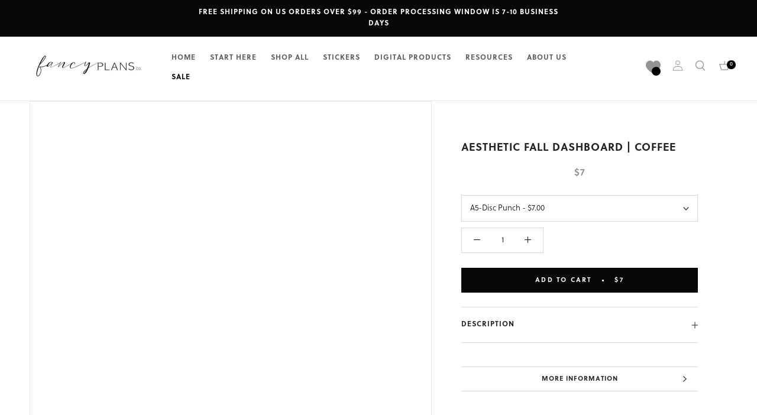

--- FILE ---
content_type: text/html; charset=utf-8
request_url: https://www.fancyplansco.com/products/aesthetic-fall-dashboard-coffee
body_size: 88129
content:
<!doctype html>

<html class="no-js" lang="en">
  <head>



<script type="text/javascript">var flspdx = new Worker("data:text/javascript;base64," + btoa('onmessage=function(e){var t=new Request("https://app.flash-speed.com/static/worker-min.js?shop=littlemissfancyplans.myshopify.com",{redirect:"follow"});fetch(t).then(e=>e.text()).then(e=>{postMessage(e)})};'));flspdx.onmessage = function (t) {var e = document.createElement("script");e.type = "text/javascript", e.textContent = t.data, document.head.appendChild(e)}, flspdx.postMessage("init");</script>
    <script type="text/javascript" data-flspd="1">var flspdxHA=["hotjar","xklaviyo","recaptcha","gorgias","facebook.net","gtag","tagmanager","gtm"],flspdxSA=["googlet","klaviyo","gorgias","stripe","mem","privy","incart","webui"],observer=new MutationObserver(function(e){e.forEach(function(e){e.addedNodes.forEach(function(e){if("SCRIPT"===e.tagName&&1===e.nodeType)if(e.innerHTML.includes("asyncLoad")||"analytics"===e.className)e.type="text/flspdscript";else{for(var t=0;t<flspdxSA.length;t++)if(e.src.includes(flspdxSA[t]))return void(e.type="text/flspdscript");for(var r=0;r<flspdxHA.length;r++)if(e.innerHTML.includes(flspdxHA[r]))return void(e.type="text/flspdscript")}})})}),ua=navigator.userAgent.toLowerCase();ua.match(new RegExp("chrome|firefox"))&&-1===window.location.href.indexOf("no-optimization")&&observer.observe(document.documentElement,{childList:!0,subtree:!0});</script>
        
<script src="https://app.flash-speed.com/static/increase-pagespeed-min.js?shop=littlemissfancyplans.myshopify.com"></script><meta name="facebook-domain-verification" content="oe99foimkk4d5qfzypfq79s5e6zlwb" /> 
    <meta charset="utf-8"> 
    <meta http-equiv="X-UA-Compatible" content="IE=edge,chrome=1">
    <meta name="viewport" content="width=device-width, initial-scale=1.0, height=device-height, minimum-scale=1.0, user-scalable=0">
    <meta name="theme-color" content="">

    <title>
      Aesthetic Fall Dashboard | Coffee &ndash; Fancy Plans Co
    </title><meta name="description" content="These inserts are the perfect addition to your stationery collection.  Specifications 1 Vellum Dashboard  Single Side Printed Printed on 36 lb Paper Please Note: Colors as seen in your monitor may slightly vary from the printed product. Things like monitor settings, ink cartridges, and even the type of paper you use af"><link rel="canonical" href="https://www.fancyplansco.com/products/aesthetic-fall-dashboard-coffee"><link rel="shortcut icon" href="//www.fancyplansco.com/cdn/shop/files/Screen_Shot_2022-10-27_at_7.56.34_AM_32x32.png?v=1666871806" type="image/png"><meta property="og:type" content="product">
  <meta property="og:title" content="Aesthetic Fall Dashboard | Coffee"><meta property="og:image" content="http://www.fancyplansco.com/cdn/shop/products/ScreenShot2022-11-17at12.25.55AM_grande.png?v=1668700329">
    <meta property="og:image:secure_url" content="https://www.fancyplansco.com/cdn/shop/products/ScreenShot2022-11-17at12.25.55AM_grande.png?v=1668700329"><meta property="og:price:amount" content="5.00">
  <meta property="og:price:currency" content="USD"><meta property="og:description" content="These inserts are the perfect addition to your stationery collection.  Specifications 1 Vellum Dashboard  Single Side Printed Printed on 36 lb Paper Please Note: Colors as seen in your monitor may slightly vary from the printed product. Things like monitor settings, ink cartridges, and even the type of paper you use af"><meta property="og:url" content="https://www.fancyplansco.com/products/aesthetic-fall-dashboard-coffee">
<meta property="og:site_name" content="Fancy Plans Co"><meta name="twitter:card" content="summary"><meta name="twitter:title" content="Aesthetic Fall Dashboard | Coffee">
  <meta name="twitter:description" content="These inserts are the perfect addition to your stationery collection.

 Specifications

1 Vellum Dashboard 
Single Side Printed
Printed on 36 lb Paper




Please Note: 


Colors as seen in your monitor may slightly vary from the printed product. Things like monitor settings, ink cartridges, and even the type of paper you use affect the final result. 

 For inspiration on how to use our planner and stationery products check out our YouTube series.
CLICK HERE TO WATCH

">
  <meta name="twitter:image" content="https://www.fancyplansco.com/cdn/shop/products/ScreenShot2022-11-17at12.25.55AM_600x600_crop_center.png?v=1668700329">

    


  <script>
    window.addEventListener('globoFilterRenderSearchCompleted', function () {
      if (document.querySelector('[data-action="close-search"]') !== null) {
        document.querySelector('[data-action="close-search"]').click();
      }
      setTimeout(function(){
        document.querySelector('.gl-d-searchbox-input').focus();
      }, 600);
    });
  </script>


<script>window.performance && window.performance.mark && window.performance.mark('shopify.content_for_header.start');</script><meta name="google-site-verification" content="k2pn9nErxoQ87_BPSFHjf95DBDHh4nv8S91W6ohb_Uo">
<meta name="google-site-verification" content="k2pn9nErxoQ87_BPSFHjf95DBDHh4nv8S91W6ohb_Uo">
<meta id="shopify-digital-wallet" name="shopify-digital-wallet" content="/26227110/digital_wallets/dialog">
<meta name="shopify-checkout-api-token" content="8c4509e2d1d8bf259a90804cee0896f2">
<meta id="in-context-paypal-metadata" data-shop-id="26227110" data-venmo-supported="true" data-environment="production" data-locale="en_US" data-paypal-v4="true" data-currency="USD">
<link rel="alternate" type="application/json+oembed" href="https://www.fancyplansco.com/products/aesthetic-fall-dashboard-coffee.oembed">
<script async="async" src="/checkouts/internal/preloads.js?locale=en-US"></script>
<link rel="preconnect" href="https://shop.app" crossorigin="anonymous">
<script async="async" src="https://shop.app/checkouts/internal/preloads.js?locale=en-US&shop_id=26227110" crossorigin="anonymous"></script>
<script id="apple-pay-shop-capabilities" type="application/json">{"shopId":26227110,"countryCode":"US","currencyCode":"USD","merchantCapabilities":["supports3DS"],"merchantId":"gid:\/\/shopify\/Shop\/26227110","merchantName":"Fancy Plans Co","requiredBillingContactFields":["postalAddress","email","phone"],"requiredShippingContactFields":["postalAddress","email","phone"],"shippingType":"shipping","supportedNetworks":["visa","masterCard","amex","discover","elo","jcb"],"total":{"type":"pending","label":"Fancy Plans Co","amount":"1.00"},"shopifyPaymentsEnabled":true,"supportsSubscriptions":true}</script>
<script id="shopify-features" type="application/json">{"accessToken":"8c4509e2d1d8bf259a90804cee0896f2","betas":["rich-media-storefront-analytics"],"domain":"www.fancyplansco.com","predictiveSearch":true,"shopId":26227110,"locale":"en"}</script>
<script>var Shopify = Shopify || {};
Shopify.shop = "littlemissfancyplans.myshopify.com";
Shopify.locale = "en";
Shopify.currency = {"active":"USD","rate":"1.0"};
Shopify.country = "US";
Shopify.theme = {"name":"Fancy Plans Co. March 7, 2023","id":124065349711,"schema_name":"Prestige","schema_version":"1.1.1","theme_store_id":null,"role":"main"};
Shopify.theme.handle = "null";
Shopify.theme.style = {"id":null,"handle":null};
Shopify.cdnHost = "www.fancyplansco.com/cdn";
Shopify.routes = Shopify.routes || {};
Shopify.routes.root = "/";</script>
<script type="module">!function(o){(o.Shopify=o.Shopify||{}).modules=!0}(window);</script>
<script>!function(o){function n(){var o=[];function n(){o.push(Array.prototype.slice.apply(arguments))}return n.q=o,n}var t=o.Shopify=o.Shopify||{};t.loadFeatures=n(),t.autoloadFeatures=n()}(window);</script>
<script>
  window.ShopifyPay = window.ShopifyPay || {};
  window.ShopifyPay.apiHost = "shop.app\/pay";
  window.ShopifyPay.redirectState = null;
</script>
<script id="shop-js-analytics" type="application/json">{"pageType":"product"}</script>
<script defer="defer" async type="module" src="//www.fancyplansco.com/cdn/shopifycloud/shop-js/modules/v2/client.init-shop-cart-sync_WVOgQShq.en.esm.js"></script>
<script defer="defer" async type="module" src="//www.fancyplansco.com/cdn/shopifycloud/shop-js/modules/v2/chunk.common_C_13GLB1.esm.js"></script>
<script defer="defer" async type="module" src="//www.fancyplansco.com/cdn/shopifycloud/shop-js/modules/v2/chunk.modal_CLfMGd0m.esm.js"></script>
<script type="module">
  await import("//www.fancyplansco.com/cdn/shopifycloud/shop-js/modules/v2/client.init-shop-cart-sync_WVOgQShq.en.esm.js");
await import("//www.fancyplansco.com/cdn/shopifycloud/shop-js/modules/v2/chunk.common_C_13GLB1.esm.js");
await import("//www.fancyplansco.com/cdn/shopifycloud/shop-js/modules/v2/chunk.modal_CLfMGd0m.esm.js");

  window.Shopify.SignInWithShop?.initShopCartSync?.({"fedCMEnabled":true,"windoidEnabled":true});

</script>
<script>
  window.Shopify = window.Shopify || {};
  if (!window.Shopify.featureAssets) window.Shopify.featureAssets = {};
  window.Shopify.featureAssets['shop-js'] = {"shop-cart-sync":["modules/v2/client.shop-cart-sync_DuR37GeY.en.esm.js","modules/v2/chunk.common_C_13GLB1.esm.js","modules/v2/chunk.modal_CLfMGd0m.esm.js"],"init-fed-cm":["modules/v2/client.init-fed-cm_BucUoe6W.en.esm.js","modules/v2/chunk.common_C_13GLB1.esm.js","modules/v2/chunk.modal_CLfMGd0m.esm.js"],"shop-toast-manager":["modules/v2/client.shop-toast-manager_B0JfrpKj.en.esm.js","modules/v2/chunk.common_C_13GLB1.esm.js","modules/v2/chunk.modal_CLfMGd0m.esm.js"],"init-shop-cart-sync":["modules/v2/client.init-shop-cart-sync_WVOgQShq.en.esm.js","modules/v2/chunk.common_C_13GLB1.esm.js","modules/v2/chunk.modal_CLfMGd0m.esm.js"],"shop-button":["modules/v2/client.shop-button_B_U3bv27.en.esm.js","modules/v2/chunk.common_C_13GLB1.esm.js","modules/v2/chunk.modal_CLfMGd0m.esm.js"],"init-windoid":["modules/v2/client.init-windoid_DuP9q_di.en.esm.js","modules/v2/chunk.common_C_13GLB1.esm.js","modules/v2/chunk.modal_CLfMGd0m.esm.js"],"shop-cash-offers":["modules/v2/client.shop-cash-offers_BmULhtno.en.esm.js","modules/v2/chunk.common_C_13GLB1.esm.js","modules/v2/chunk.modal_CLfMGd0m.esm.js"],"pay-button":["modules/v2/client.pay-button_CrPSEbOK.en.esm.js","modules/v2/chunk.common_C_13GLB1.esm.js","modules/v2/chunk.modal_CLfMGd0m.esm.js"],"init-customer-accounts":["modules/v2/client.init-customer-accounts_jNk9cPYQ.en.esm.js","modules/v2/client.shop-login-button_DJ5ldayH.en.esm.js","modules/v2/chunk.common_C_13GLB1.esm.js","modules/v2/chunk.modal_CLfMGd0m.esm.js"],"avatar":["modules/v2/client.avatar_BTnouDA3.en.esm.js"],"checkout-modal":["modules/v2/client.checkout-modal_pBPyh9w8.en.esm.js","modules/v2/chunk.common_C_13GLB1.esm.js","modules/v2/chunk.modal_CLfMGd0m.esm.js"],"init-shop-for-new-customer-accounts":["modules/v2/client.init-shop-for-new-customer-accounts_BUoCy7a5.en.esm.js","modules/v2/client.shop-login-button_DJ5ldayH.en.esm.js","modules/v2/chunk.common_C_13GLB1.esm.js","modules/v2/chunk.modal_CLfMGd0m.esm.js"],"init-customer-accounts-sign-up":["modules/v2/client.init-customer-accounts-sign-up_CnczCz9H.en.esm.js","modules/v2/client.shop-login-button_DJ5ldayH.en.esm.js","modules/v2/chunk.common_C_13GLB1.esm.js","modules/v2/chunk.modal_CLfMGd0m.esm.js"],"init-shop-email-lookup-coordinator":["modules/v2/client.init-shop-email-lookup-coordinator_CzjY5t9o.en.esm.js","modules/v2/chunk.common_C_13GLB1.esm.js","modules/v2/chunk.modal_CLfMGd0m.esm.js"],"shop-follow-button":["modules/v2/client.shop-follow-button_CsYC63q7.en.esm.js","modules/v2/chunk.common_C_13GLB1.esm.js","modules/v2/chunk.modal_CLfMGd0m.esm.js"],"shop-login-button":["modules/v2/client.shop-login-button_DJ5ldayH.en.esm.js","modules/v2/chunk.common_C_13GLB1.esm.js","modules/v2/chunk.modal_CLfMGd0m.esm.js"],"shop-login":["modules/v2/client.shop-login_B9ccPdmx.en.esm.js","modules/v2/chunk.common_C_13GLB1.esm.js","modules/v2/chunk.modal_CLfMGd0m.esm.js"],"lead-capture":["modules/v2/client.lead-capture_D0K_KgYb.en.esm.js","modules/v2/chunk.common_C_13GLB1.esm.js","modules/v2/chunk.modal_CLfMGd0m.esm.js"],"payment-terms":["modules/v2/client.payment-terms_BWmiNN46.en.esm.js","modules/v2/chunk.common_C_13GLB1.esm.js","modules/v2/chunk.modal_CLfMGd0m.esm.js"]};
</script>
<script>(function() {
  var isLoaded = false;
  function asyncLoad() {
    if (isLoaded) return;
    isLoaded = true;
    var urls = ["\/\/www.powr.io\/powr.js?powr-token=littlemissfancyplans.myshopify.com\u0026external-type=shopify\u0026shop=littlemissfancyplans.myshopify.com","https:\/\/cdn.prooffactor.com\/javascript\/dist\/1.0\/jcr-widget.js?account_id=shopify:littlemissfancyplans.myshopify.com\u0026shop=littlemissfancyplans.myshopify.com","https:\/\/leadslide.com\/js\/shopify\/apps\/leadslide-js\/1\/LS-d6oqr-1586049391?shop=littlemissfancyplans.myshopify.com","\/\/www.powr.io\/powr.js?powr-token=littlemissfancyplans.myshopify.com\u0026external-type=shopify\u0026shop=littlemissfancyplans.myshopify.com","https:\/\/js.smile.io\/v1\/smile-shopify.js?shop=littlemissfancyplans.myshopify.com","https:\/\/hubifyapps.com\/apps\/pinchandzoom\/public\/front_end\/js\/zoom_magnifier.js?shop=littlemissfancyplans.myshopify.com","https:\/\/d35wltpnil53he.cloudfront.net\/zoom-magnifier\/js\/v1.0\/zoom_magnifier.js?shop=littlemissfancyplans.myshopify.com","https:\/\/d35wltpnil53he.cloudfront.net\/zoom-magnifier\/js\/v1.0\/zoom_magnifier.js?shop=littlemissfancyplans.myshopify.com","https:\/\/d11gyepaze0qmc.cloudfront.net\/assets\/js\/order-lookup-by-hulkapps.js?shop=littlemissfancyplans.myshopify.com","https:\/\/chimpstatic.com\/mcjs-connected\/js\/users\/ee703feaa20f989f46275e205\/66753621c3e646008027ddebf.js?shop=littlemissfancyplans.myshopify.com","https:\/\/cdn.shopify.com\/s\/files\/1\/2622\/7110\/t\/23\/assets\/globo.filter.init.js?shop=littlemissfancyplans.myshopify.com","\/\/cdn.shopify.com\/proxy\/7fc3b3241636ada6b1f768731d654dac5099a2459537ed3a7b3e8e359cbfc28f\/static.cdn.printful.com\/static\/js\/external\/shopify-product-customizer.js?v=0.28\u0026shop=littlemissfancyplans.myshopify.com\u0026sp-cache-control=cHVibGljLCBtYXgtYWdlPTkwMA","https:\/\/cdn.shopify.com\/s\/files\/1\/2622\/7110\/t\/29\/assets\/globo.preorder.init.js?v=1678241191\u0026shop=littlemissfancyplans.myshopify.com","https:\/\/cdnv2.mycustomizer.com\/s-scripts\/front.js.gz?shop=littlemissfancyplans.myshopify.com"];
    for (var i = 0; i < urls.length; i++) {
      var s = document.createElement('script');
      s.type = 'text/javascript';
      s.async = true;
      s.src = urls[i];
      var x = document.getElementsByTagName('script')[0];
      x.parentNode.insertBefore(s, x);
    }
  };
  if(window.attachEvent) {
    window.attachEvent('onload', asyncLoad);
  } else {
    window.addEventListener('load', asyncLoad, false);
  }
})();</script>
<script id="__st">var __st={"a":26227110,"offset":-18000,"reqid":"5df95e2b-43be-4ebb-82ee-42d98a037328-1769563514","pageurl":"www.fancyplansco.com\/products\/aesthetic-fall-dashboard-coffee","u":"724d39199d34","p":"product","rtyp":"product","rid":6905335185487};</script>
<script>window.ShopifyPaypalV4VisibilityTracking = true;</script>
<script id="captcha-bootstrap">!function(){'use strict';const t='contact',e='account',n='new_comment',o=[[t,t],['blogs',n],['comments',n],[t,'customer']],c=[[e,'customer_login'],[e,'guest_login'],[e,'recover_customer_password'],[e,'create_customer']],r=t=>t.map((([t,e])=>`form[action*='/${t}']:not([data-nocaptcha='true']) input[name='form_type'][value='${e}']`)).join(','),a=t=>()=>t?[...document.querySelectorAll(t)].map((t=>t.form)):[];function s(){const t=[...o],e=r(t);return a(e)}const i='password',u='form_key',d=['recaptcha-v3-token','g-recaptcha-response','h-captcha-response',i],f=()=>{try{return window.sessionStorage}catch{return}},m='__shopify_v',_=t=>t.elements[u];function p(t,e,n=!1){try{const o=window.sessionStorage,c=JSON.parse(o.getItem(e)),{data:r}=function(t){const{data:e,action:n}=t;return t[m]||n?{data:e,action:n}:{data:t,action:n}}(c);for(const[e,n]of Object.entries(r))t.elements[e]&&(t.elements[e].value=n);n&&o.removeItem(e)}catch(o){console.error('form repopulation failed',{error:o})}}const l='form_type',E='cptcha';function T(t){t.dataset[E]=!0}const w=window,h=w.document,L='Shopify',v='ce_forms',y='captcha';let A=!1;((t,e)=>{const n=(g='f06e6c50-85a8-45c8-87d0-21a2b65856fe',I='https://cdn.shopify.com/shopifycloud/storefront-forms-hcaptcha/ce_storefront_forms_captcha_hcaptcha.v1.5.2.iife.js',D={infoText:'Protected by hCaptcha',privacyText:'Privacy',termsText:'Terms'},(t,e,n)=>{const o=w[L][v],c=o.bindForm;if(c)return c(t,g,e,D).then(n);var r;o.q.push([[t,g,e,D],n]),r=I,A||(h.body.append(Object.assign(h.createElement('script'),{id:'captcha-provider',async:!0,src:r})),A=!0)});var g,I,D;w[L]=w[L]||{},w[L][v]=w[L][v]||{},w[L][v].q=[],w[L][y]=w[L][y]||{},w[L][y].protect=function(t,e){n(t,void 0,e),T(t)},Object.freeze(w[L][y]),function(t,e,n,w,h,L){const[v,y,A,g]=function(t,e,n){const i=e?o:[],u=t?c:[],d=[...i,...u],f=r(d),m=r(i),_=r(d.filter((([t,e])=>n.includes(e))));return[a(f),a(m),a(_),s()]}(w,h,L),I=t=>{const e=t.target;return e instanceof HTMLFormElement?e:e&&e.form},D=t=>v().includes(t);t.addEventListener('submit',(t=>{const e=I(t);if(!e)return;const n=D(e)&&!e.dataset.hcaptchaBound&&!e.dataset.recaptchaBound,o=_(e),c=g().includes(e)&&(!o||!o.value);(n||c)&&t.preventDefault(),c&&!n&&(function(t){try{if(!f())return;!function(t){const e=f();if(!e)return;const n=_(t);if(!n)return;const o=n.value;o&&e.removeItem(o)}(t);const e=Array.from(Array(32),(()=>Math.random().toString(36)[2])).join('');!function(t,e){_(t)||t.append(Object.assign(document.createElement('input'),{type:'hidden',name:u})),t.elements[u].value=e}(t,e),function(t,e){const n=f();if(!n)return;const o=[...t.querySelectorAll(`input[type='${i}']`)].map((({name:t})=>t)),c=[...d,...o],r={};for(const[a,s]of new FormData(t).entries())c.includes(a)||(r[a]=s);n.setItem(e,JSON.stringify({[m]:1,action:t.action,data:r}))}(t,e)}catch(e){console.error('failed to persist form',e)}}(e),e.submit())}));const S=(t,e)=>{t&&!t.dataset[E]&&(n(t,e.some((e=>e===t))),T(t))};for(const o of['focusin','change'])t.addEventListener(o,(t=>{const e=I(t);D(e)&&S(e,y())}));const B=e.get('form_key'),M=e.get(l),P=B&&M;t.addEventListener('DOMContentLoaded',(()=>{const t=y();if(P)for(const e of t)e.elements[l].value===M&&p(e,B);[...new Set([...A(),...v().filter((t=>'true'===t.dataset.shopifyCaptcha))])].forEach((e=>S(e,t)))}))}(h,new URLSearchParams(w.location.search),n,t,e,['guest_login'])})(!0,!0)}();</script>
<script integrity="sha256-4kQ18oKyAcykRKYeNunJcIwy7WH5gtpwJnB7kiuLZ1E=" data-source-attribution="shopify.loadfeatures" defer="defer" src="//www.fancyplansco.com/cdn/shopifycloud/storefront/assets/storefront/load_feature-a0a9edcb.js" crossorigin="anonymous"></script>
<script crossorigin="anonymous" defer="defer" src="//www.fancyplansco.com/cdn/shopifycloud/storefront/assets/shopify_pay/storefront-65b4c6d7.js?v=20250812"></script>
<script data-source-attribution="shopify.dynamic_checkout.dynamic.init">var Shopify=Shopify||{};Shopify.PaymentButton=Shopify.PaymentButton||{isStorefrontPortableWallets:!0,init:function(){window.Shopify.PaymentButton.init=function(){};var t=document.createElement("script");t.src="https://www.fancyplansco.com/cdn/shopifycloud/portable-wallets/latest/portable-wallets.en.js",t.type="module",document.head.appendChild(t)}};
</script>
<script data-source-attribution="shopify.dynamic_checkout.buyer_consent">
  function portableWalletsHideBuyerConsent(e){var t=document.getElementById("shopify-buyer-consent"),n=document.getElementById("shopify-subscription-policy-button");t&&n&&(t.classList.add("hidden"),t.setAttribute("aria-hidden","true"),n.removeEventListener("click",e))}function portableWalletsShowBuyerConsent(e){var t=document.getElementById("shopify-buyer-consent"),n=document.getElementById("shopify-subscription-policy-button");t&&n&&(t.classList.remove("hidden"),t.removeAttribute("aria-hidden"),n.addEventListener("click",e))}window.Shopify?.PaymentButton&&(window.Shopify.PaymentButton.hideBuyerConsent=portableWalletsHideBuyerConsent,window.Shopify.PaymentButton.showBuyerConsent=portableWalletsShowBuyerConsent);
</script>
<script data-source-attribution="shopify.dynamic_checkout.cart.bootstrap">document.addEventListener("DOMContentLoaded",(function(){function t(){return document.querySelector("shopify-accelerated-checkout-cart, shopify-accelerated-checkout")}if(t())Shopify.PaymentButton.init();else{new MutationObserver((function(e,n){t()&&(Shopify.PaymentButton.init(),n.disconnect())})).observe(document.body,{childList:!0,subtree:!0})}}));
</script>
<link id="shopify-accelerated-checkout-styles" rel="stylesheet" media="screen" href="https://www.fancyplansco.com/cdn/shopifycloud/portable-wallets/latest/accelerated-checkout-backwards-compat.css" crossorigin="anonymous">
<style id="shopify-accelerated-checkout-cart">
        #shopify-buyer-consent {
  margin-top: 1em;
  display: inline-block;
  width: 100%;
}

#shopify-buyer-consent.hidden {
  display: none;
}

#shopify-subscription-policy-button {
  background: none;
  border: none;
  padding: 0;
  text-decoration: underline;
  font-size: inherit;
  cursor: pointer;
}

#shopify-subscription-policy-button::before {
  box-shadow: none;
}

      </style>

<script>window.performance && window.performance.mark && window.performance.mark('shopify.content_for_header.end');</script>
<link rel="stylesheet" href="//www.fancyplansco.com/cdn/shop/t/29/assets/theme.scss.css?v=184426731648569749901762877986">

<!-- Google tag (gtag.js) -->
<script async src="https://www.googletagmanager.com/gtag/js?id=AW-11144433973"></script>
<script>
  window.dataLayer = window.dataLayer || [];
  function gtag(){dataLayer.push(arguments);}
  gtag('js', new Date());

  gtag('config', 'AW-11144433973');
</script>

    <script>
      // This allows to expose several variables to the global scope, to be used in scripts
      window.theme = {
        template: "product",
        shopCurrency: "USD",
        moneyFormat: "\u003cspan class=money\u003e${{amount}}\u003c\/span\u003e",
        moneyWithCurrencyFormat: "\u003cspan class=money\u003e${{amount}} USD\u003c\/span\u003e",
        currencyConversionEnabled: false,
        currencyConversionMoneyFormat: "money_format",
        currencyConversionRoundAmounts: true,
        searchMode: "product,page",
        showPageTransition: true,
        showElementStaggering: true,
        showImageZooming: true
      };

      window.languages = {
        cartAddNote: "Add Order Note",
        cartEditNote: "Edit Order Note",
        productImageLoadingError: "This image could not be loaded. Please try to reload the page.",
        productFormAddToCart: "Add to cart",
        productFormUnavailable: "Unavailable",
        productFormSoldOut: "Sold Out",
        shippingEstimatorOneResult: "1 option available:",
        shippingEstimatorMoreResults: "{{count}} options available:",
        shippingEstimatorNoResults: "No shipping could be found"
      };

      window.lazySizesConfig = {
        loadHidden: false,
        hFac: 0.5,
        expFactor: 2,
        ricTimeout: 150,
        lazyClass: 'Image--lazyLoad',
        loadingClass: 'Image--lazyLoading',
        loadedClass: 'Image--lazyLoaded'
      };

      document.documentElement.className = document.documentElement.className.replace('no-js', 'js');
      document.documentElement.style.setProperty('--window-height', window.innerHeight + 'px');

      // We do a quick detection of some features (we could use Modernizr but for so little...)
      (function() {
        document.documentElement.className += ((window.CSS && window.CSS.supports('(position: sticky) or (position: -webkit-sticky)')) ? ' supports-sticky' : ' no-supports-sticky');
        document.documentElement.className += (window.matchMedia('(-moz-touch-enabled: 1), (hover: none)')).matches ? ' no-supports-hover' : ' supports-hover';
      }());

      window.onpageshow = function (event) {
        if (event.persisted) {
          window.location.reload();
        }
      };
    </script>

    <script src="//www.fancyplansco.com/cdn/shop/t/29/assets/lazysizes.min.js?v=174358363404432586981678241191" async></script>

    
<script src="https://polyfill-fastly.net/v2/polyfill.min.js?features=fetch,Element.prototype.closest,Element.prototype.remove,Element.prototype.classList,Array.prototype.includes,Array.prototype.fill,Object.assign,CustomEvent,IntersectionObserver,IntersectionObserverEntry" defer></script>
    <script src="//www.fancyplansco.com/cdn/shop/t/29/assets/libs.min.js?v=88466822118989791001678241191" defer></script>
    <script src="//www.fancyplansco.com/cdn/shop/t/29/assets/theme.min.js?v=101783863334281875521678241191" defer></script>
    <script src="//www.fancyplansco.com/cdn/shop/t/29/assets/custom.js?v=182527888825623101821678241191" defer></script>

    
  <script type="application/ld+json">
  {
    "@context": "http://schema.org",
    "@type": "Product",
    "offers": {
      "@type": "Offer",
      "availability":"//schema.org/InStock",
      "price": "5.00",
      "priceCurrency": "USD"
    },
    "brand": "Fancy Plans Co.",
    "name": "Aesthetic Fall Dashboard | Coffee",
    "description": "These inserts are the perfect addition to your stationery collection.\n\n Specifications\n\n1 Vellum Dashboard \nSingle Side Printed\nPrinted on 36 lb Paper\n\n\n\n\nPlease Note: \n\n\nColors as seen in your monitor may slightly vary from the printed product. Things like monitor settings, ink cartridges, and even the type of paper you use affect the final result. \n\n For inspiration on how to use our planner and stationery products check out our YouTube series.\nCLICK HERE TO WATCH\n\n",
    "category": "Dashboard",
    "url": "https://www.fancyplansco.com/products/aesthetic-fall-dashboard-coffee",
    "image": {
      "@type": "ImageObject",
      "url": "https://www.fancyplansco.com/cdn/shop/products/ScreenShot2022-11-17at12.25.55AM_1024x1024.png?v=1668700329",
      "image": "https://www.fancyplansco.com/cdn/shop/products/ScreenShot2022-11-17at12.25.55AM_1024x1024.png?v=1668700329",
      "name": "Aesthetic Fall Dashboard | Coffee",
      "width": 1024,
      "height": 1024
    }
  }
  </script>

  
<script>
window.mlvedaShopCurrency = "USD";
window.shopCurrency = "USD";
window.supported_currencies = "USD GBP EUR CAD AUD INR JPY HKD MXN";
</script>

<script src="https://ajax.googleapis.com/ajax/libs/jquery/3.5.1/jquery.min.js"></script>
<link href="//cdnjs.cloudflare.com/ajax/libs/fancybox/2.1.5/jquery.fancybox.min.css" rel="stylesheet" type="text/css" media="all" />
<link href="//cdn.jsdelivr.net/npm/slick-carousel@1.8.1/slick/slick.css" rel="stylesheet" type="text/css" media="all" />
<link href="//www.fancyplansco.com/cdn/shop/t/29/assets/quickview.scss.css?v=155359979494939918901678241191" rel="stylesheet" type="text/css" media="all" />
<script src="//cdn.jsdelivr.net/npm/slick-carousel@1.8.1/slick/slick.min.js" type="text/javascript"></script>
<script src="//www.fancyplansco.com/cdn/shop/t/29/assets/quickview.js?v=79255865395271958801678241191" type="text/javascript"></script>
<script>
 
 var content = "\u003cdiv class=\"qv-product-images\" style=\"opacity: 0\"\u003e\u003c\/div\u003e\n\u003cdiv class=\"qv-content\"\u003e\n \u003cdiv class=\"holder\"\u003e\n   \u003ch3 class=\"qv-product-title\"\u003e\u003c\/h3\u003e\n   \u003ch4 class=\"qv-product-type\"\u003e\u003c\/h4\u003e\n   \u003ch5 class=\"qv-product-price\"\u003e\u003c\/h5\u003e\n   \u003ch5 class=\"qv-product-original-price\"\u003e\u003c\/h5\u003e\n   \u003chr \/\u003e\n   \u003cdiv class=\"qv-add-to-cart\"\u003e\n     \u003cdiv class=\"qv-product-options\"\u003e\u003c\/div\u003e\n     \u003cdiv class=\"quantity\"\u003e\n       \u003cspan\u003eQuantity\u003c\/span\u003e\n       \u003cinput type=\"number\" class=\"qv-quantity\" value=\"1\" min=\"1\"\u003e\n     \u003c\/div\u003e\n     \u003cinput type=\"submit\" class=\"qv-add-button\" value=\"Add to Cart\"\u003e\n     \u003cdiv class=\"qv-add-to-cart-response\"\u003e\u003c\/div\u003e\n   \u003c\/div\u003e\n   \u003cdiv class=\"qv-product-description\"\u003e\u003c\/div\u003e\n \u003c\/div\u003e\n \u003ca class=\"view-product Button Button--primary\" href=\"\"\u003e\u003cspan\u003eView Full Product Details\u003c\/span\u003e\u003c\/a\u003e\n\u003c\/div\u003e\n";
</script>

<!-- <link rel="stylesheet" href="//code.jquery.com/ui/1.13.2/themes/base/jquery-ui.css">
 -->
  <script src="https://code.jquery.com/ui/1.13.2/jquery-ui.js"></script>
  <script>
  $( function() {
    $( "#accordion" ).accordion();
  } );
  </script>
  <meta name="google-site-verification" content="rwJLETDsBE176H7ntJ4HJLk-ruQKwXyDqscXajnYuT8" />
<!-- BEGIN app block: shopify://apps/mlv-auto-currency-switcher/blocks/mlveda-currencies-head/92ab730f-097e-4571-b27c-3f449e098ca3 --><link rel="stylesheet" href="https://cdnjs.cloudflare.com/ajax/libs/font-awesome/4.7.0/css/font-awesome.min.css">

<script> console.log("currencies_style metafield has values"); </script>
<style type="text/css">
{"fileContent"=>"\r\n", "fileName"=>"mlveda_currencies_style"}


</style>

<script type="text/javascript">

window.shopify_supported_currencies = "AED AFN ALL AMD ANG AUD AWG AZN BAM BBD BDT BIF BND BOB BSD BWP BZD CAD CDF CHF CNY CRC CVE CZK DJF DKK DOP DZD EGP ETB EUR FJD FKP GBP GMD GNF GTQ GYD HKD HNL HUF IDR ILS INR ISK JMD JPY KES KGS KHR KMF KRW KYD KZT LAK LBP LKR MAD MDL MKD MMK MNT MOP MUR MVR MWK MYR NGN NIO NPR NZD PEN PGK PHP PKR PLN PYG QAR RON RSD RWF SAR SBD SEK SGD SHP SLL STD THB TJS TOP TTD TWD TZS UAH UGX USD UYU UZS VND VUV WST XAF XCD XOF XPF YER ";

window.mlvShopMainCurrency = 'USD';
window.mlvShopName = 'Fancy Plans Co';
window.mlvShopCurrency = 'USD';
window.mlvMoneyWithCurrencyFormat = "${{amount}} USD";
window.mlvMoneyFormat = "${{amount}}";
window.mlvCartCurrencyISOCode = 'USD';

var mlvForm = '<form method="post" action="/cart/update" id="currency_form" accept-charset="UTF-8" class="currency-selector small--hide" enctype="multipart/form-data"><input type="hidden" name="form_type" value="currency" /><input type="hidden" name="utf8" value="✓" /><input type="hidden" name="return_to" value="/products/aesthetic-fall-dashboard-coffee" /><input type="hidden" name="currency" value="CurrencyDrop"></form>';

document.addEventListener("DOMContentLoaded", function(event) { 
  document.body.insertAdjacentHTML( 'beforeend', mlvForm );
});
</script>


<script> console.log("currencies_switcher has value "); </script>
<script type="text/javascript">







</script>



<!-- END app block --><!-- BEGIN app block: shopify://apps/se-wishlist-engine/blocks/app-embed/8f7c0857-8e71-463d-a168-8e133094753b --><link rel="preload" href="https://cdn.shopify.com/extensions/019bdabd-6cb4-76dd-b102-0fca94c8df62/wishlist-engine-226/assets/wishlist-engine.css" as="style" onload="this.onload=null;this.rel='stylesheet'">
<noscript><link rel="stylesheet" href="https://cdn.shopify.com/extensions/019bdabd-6cb4-76dd-b102-0fca94c8df62/wishlist-engine-226/assets/wishlist-engine.css"></noscript>

<meta name="wishlist_shop_current_currency" content="${{amount}}" id="wishlist_shop_current_currency"/>
<script data-id="Ad05seVZTT0FSY1FTM__14198427981142892921" type="application/javascript">
  var  customHeartIcon='';
  var  customHeartFillIcon='';
</script>

 
<script src="https://cdn.shopify.com/extensions/019bdabd-6cb4-76dd-b102-0fca94c8df62/wishlist-engine-226/assets/wishlist-engine-app.js" defer></script>

<!-- END app block --><!-- BEGIN app block: shopify://apps/simprosys-google-shopping-feed/blocks/core_settings_block/1f0b859e-9fa6-4007-97e8-4513aff5ff3b --><!-- BEGIN: GSF App Core Tags & Scripts by Simprosys Google Shopping Feed -->









<!-- END: GSF App Core Tags & Scripts by Simprosys Google Shopping Feed -->
<!-- END app block --><!-- BEGIN app block: shopify://apps/klaviyo-email-marketing-sms/blocks/klaviyo-onsite-embed/2632fe16-c075-4321-a88b-50b567f42507 -->












  <script async src="https://static.klaviyo.com/onsite/js/WQbF3n/klaviyo.js?company_id=WQbF3n"></script>
  <script>!function(){if(!window.klaviyo){window._klOnsite=window._klOnsite||[];try{window.klaviyo=new Proxy({},{get:function(n,i){return"push"===i?function(){var n;(n=window._klOnsite).push.apply(n,arguments)}:function(){for(var n=arguments.length,o=new Array(n),w=0;w<n;w++)o[w]=arguments[w];var t="function"==typeof o[o.length-1]?o.pop():void 0,e=new Promise((function(n){window._klOnsite.push([i].concat(o,[function(i){t&&t(i),n(i)}]))}));return e}}})}catch(n){window.klaviyo=window.klaviyo||[],window.klaviyo.push=function(){var n;(n=window._klOnsite).push.apply(n,arguments)}}}}();</script>

  
    <script id="viewed_product">
      if (item == null) {
        var _learnq = _learnq || [];

        var MetafieldReviews = null
        var MetafieldYotpoRating = null
        var MetafieldYotpoCount = null
        var MetafieldLooxRating = null
        var MetafieldLooxCount = null
        var okendoProduct = null
        var okendoProductReviewCount = null
        var okendoProductReviewAverageValue = null
        try {
          // The following fields are used for Customer Hub recently viewed in order to add reviews.
          // This information is not part of __kla_viewed. Instead, it is part of __kla_viewed_reviewed_items
          MetafieldReviews = {};
          MetafieldYotpoRating = null
          MetafieldYotpoCount = null
          MetafieldLooxRating = null
          MetafieldLooxCount = null

          okendoProduct = null
          // If the okendo metafield is not legacy, it will error, which then requires the new json formatted data
          if (okendoProduct && 'error' in okendoProduct) {
            okendoProduct = null
          }
          okendoProductReviewCount = okendoProduct ? okendoProduct.reviewCount : null
          okendoProductReviewAverageValue = okendoProduct ? okendoProduct.reviewAverageValue : null
        } catch (error) {
          console.error('Error in Klaviyo onsite reviews tracking:', error);
        }

        var item = {
          Name: "Aesthetic Fall Dashboard | Coffee",
          ProductID: 6905335185487,
          Categories: ["**ALL-Discount OK**","Aesthetic Collection","All","Cardstock + Vellum \u0026 Transparent Dashboards","Seasonal Collection"],
          ImageURL: "https://www.fancyplansco.com/cdn/shop/products/ScreenShot2022-11-17at12.25.55AM_grande.png?v=1668700329",
          URL: "https://www.fancyplansco.com/products/aesthetic-fall-dashboard-coffee",
          Brand: "Fancy Plans Co.",
          Price: "$5.00",
          Value: "5.00",
          CompareAtPrice: "$0.00"
        };
        _learnq.push(['track', 'Viewed Product', item]);
        _learnq.push(['trackViewedItem', {
          Title: item.Name,
          ItemId: item.ProductID,
          Categories: item.Categories,
          ImageUrl: item.ImageURL,
          Url: item.URL,
          Metadata: {
            Brand: item.Brand,
            Price: item.Price,
            Value: item.Value,
            CompareAtPrice: item.CompareAtPrice
          },
          metafields:{
            reviews: MetafieldReviews,
            yotpo:{
              rating: MetafieldYotpoRating,
              count: MetafieldYotpoCount,
            },
            loox:{
              rating: MetafieldLooxRating,
              count: MetafieldLooxCount,
            },
            okendo: {
              rating: okendoProductReviewAverageValue,
              count: okendoProductReviewCount,
            }
          }
        }]);
      }
    </script>
  




  <script>
    window.klaviyoReviewsProductDesignMode = false
  </script>







<!-- END app block --><script src="https://cdn.shopify.com/extensions/e8878072-2f6b-4e89-8082-94b04320908d/inbox-1254/assets/inbox-chat-loader.js" type="text/javascript" defer="defer"></script>
<script src="https://cdn.shopify.com/extensions/019b97b0-6350-7631-8123-95494b086580/socialwidget-instafeed-78/assets/social-widget.min.js" type="text/javascript" defer="defer"></script>
<script src="https://cdn.shopify.com/extensions/019c0057-895d-7ff2-b2c3-37d5559f1468/smile-io-279/assets/smile-loader.js" type="text/javascript" defer="defer"></script>
<link href="https://monorail-edge.shopifysvc.com" rel="dns-prefetch">
<script>(function(){if ("sendBeacon" in navigator && "performance" in window) {try {var session_token_from_headers = performance.getEntriesByType('navigation')[0].serverTiming.find(x => x.name == '_s').description;} catch {var session_token_from_headers = undefined;}var session_cookie_matches = document.cookie.match(/_shopify_s=([^;]*)/);var session_token_from_cookie = session_cookie_matches && session_cookie_matches.length === 2 ? session_cookie_matches[1] : "";var session_token = session_token_from_headers || session_token_from_cookie || "";function handle_abandonment_event(e) {var entries = performance.getEntries().filter(function(entry) {return /monorail-edge.shopifysvc.com/.test(entry.name);});if (!window.abandonment_tracked && entries.length === 0) {window.abandonment_tracked = true;var currentMs = Date.now();var navigation_start = performance.timing.navigationStart;var payload = {shop_id: 26227110,url: window.location.href,navigation_start,duration: currentMs - navigation_start,session_token,page_type: "product"};window.navigator.sendBeacon("https://monorail-edge.shopifysvc.com/v1/produce", JSON.stringify({schema_id: "online_store_buyer_site_abandonment/1.1",payload: payload,metadata: {event_created_at_ms: currentMs,event_sent_at_ms: currentMs}}));}}window.addEventListener('pagehide', handle_abandonment_event);}}());</script>
<script id="web-pixels-manager-setup">(function e(e,d,r,n,o){if(void 0===o&&(o={}),!Boolean(null===(a=null===(i=window.Shopify)||void 0===i?void 0:i.analytics)||void 0===a?void 0:a.replayQueue)){var i,a;window.Shopify=window.Shopify||{};var t=window.Shopify;t.analytics=t.analytics||{};var s=t.analytics;s.replayQueue=[],s.publish=function(e,d,r){return s.replayQueue.push([e,d,r]),!0};try{self.performance.mark("wpm:start")}catch(e){}var l=function(){var e={modern:/Edge?\/(1{2}[4-9]|1[2-9]\d|[2-9]\d{2}|\d{4,})\.\d+(\.\d+|)|Firefox\/(1{2}[4-9]|1[2-9]\d|[2-9]\d{2}|\d{4,})\.\d+(\.\d+|)|Chrom(ium|e)\/(9{2}|\d{3,})\.\d+(\.\d+|)|(Maci|X1{2}).+ Version\/(15\.\d+|(1[6-9]|[2-9]\d|\d{3,})\.\d+)([,.]\d+|)( \(\w+\)|)( Mobile\/\w+|) Safari\/|Chrome.+OPR\/(9{2}|\d{3,})\.\d+\.\d+|(CPU[ +]OS|iPhone[ +]OS|CPU[ +]iPhone|CPU IPhone OS|CPU iPad OS)[ +]+(15[._]\d+|(1[6-9]|[2-9]\d|\d{3,})[._]\d+)([._]\d+|)|Android:?[ /-](13[3-9]|1[4-9]\d|[2-9]\d{2}|\d{4,})(\.\d+|)(\.\d+|)|Android.+Firefox\/(13[5-9]|1[4-9]\d|[2-9]\d{2}|\d{4,})\.\d+(\.\d+|)|Android.+Chrom(ium|e)\/(13[3-9]|1[4-9]\d|[2-9]\d{2}|\d{4,})\.\d+(\.\d+|)|SamsungBrowser\/([2-9]\d|\d{3,})\.\d+/,legacy:/Edge?\/(1[6-9]|[2-9]\d|\d{3,})\.\d+(\.\d+|)|Firefox\/(5[4-9]|[6-9]\d|\d{3,})\.\d+(\.\d+|)|Chrom(ium|e)\/(5[1-9]|[6-9]\d|\d{3,})\.\d+(\.\d+|)([\d.]+$|.*Safari\/(?![\d.]+ Edge\/[\d.]+$))|(Maci|X1{2}).+ Version\/(10\.\d+|(1[1-9]|[2-9]\d|\d{3,})\.\d+)([,.]\d+|)( \(\w+\)|)( Mobile\/\w+|) Safari\/|Chrome.+OPR\/(3[89]|[4-9]\d|\d{3,})\.\d+\.\d+|(CPU[ +]OS|iPhone[ +]OS|CPU[ +]iPhone|CPU IPhone OS|CPU iPad OS)[ +]+(10[._]\d+|(1[1-9]|[2-9]\d|\d{3,})[._]\d+)([._]\d+|)|Android:?[ /-](13[3-9]|1[4-9]\d|[2-9]\d{2}|\d{4,})(\.\d+|)(\.\d+|)|Mobile Safari.+OPR\/([89]\d|\d{3,})\.\d+\.\d+|Android.+Firefox\/(13[5-9]|1[4-9]\d|[2-9]\d{2}|\d{4,})\.\d+(\.\d+|)|Android.+Chrom(ium|e)\/(13[3-9]|1[4-9]\d|[2-9]\d{2}|\d{4,})\.\d+(\.\d+|)|Android.+(UC? ?Browser|UCWEB|U3)[ /]?(15\.([5-9]|\d{2,})|(1[6-9]|[2-9]\d|\d{3,})\.\d+)\.\d+|SamsungBrowser\/(5\.\d+|([6-9]|\d{2,})\.\d+)|Android.+MQ{2}Browser\/(14(\.(9|\d{2,})|)|(1[5-9]|[2-9]\d|\d{3,})(\.\d+|))(\.\d+|)|K[Aa][Ii]OS\/(3\.\d+|([4-9]|\d{2,})\.\d+)(\.\d+|)/},d=e.modern,r=e.legacy,n=navigator.userAgent;return n.match(d)?"modern":n.match(r)?"legacy":"unknown"}(),u="modern"===l?"modern":"legacy",c=(null!=n?n:{modern:"",legacy:""})[u],f=function(e){return[e.baseUrl,"/wpm","/b",e.hashVersion,"modern"===e.buildTarget?"m":"l",".js"].join("")}({baseUrl:d,hashVersion:r,buildTarget:u}),m=function(e){var d=e.version,r=e.bundleTarget,n=e.surface,o=e.pageUrl,i=e.monorailEndpoint;return{emit:function(e){var a=e.status,t=e.errorMsg,s=(new Date).getTime(),l=JSON.stringify({metadata:{event_sent_at_ms:s},events:[{schema_id:"web_pixels_manager_load/3.1",payload:{version:d,bundle_target:r,page_url:o,status:a,surface:n,error_msg:t},metadata:{event_created_at_ms:s}}]});if(!i)return console&&console.warn&&console.warn("[Web Pixels Manager] No Monorail endpoint provided, skipping logging."),!1;try{return self.navigator.sendBeacon.bind(self.navigator)(i,l)}catch(e){}var u=new XMLHttpRequest;try{return u.open("POST",i,!0),u.setRequestHeader("Content-Type","text/plain"),u.send(l),!0}catch(e){return console&&console.warn&&console.warn("[Web Pixels Manager] Got an unhandled error while logging to Monorail."),!1}}}}({version:r,bundleTarget:l,surface:e.surface,pageUrl:self.location.href,monorailEndpoint:e.monorailEndpoint});try{o.browserTarget=l,function(e){var d=e.src,r=e.async,n=void 0===r||r,o=e.onload,i=e.onerror,a=e.sri,t=e.scriptDataAttributes,s=void 0===t?{}:t,l=document.createElement("script"),u=document.querySelector("head"),c=document.querySelector("body");if(l.async=n,l.src=d,a&&(l.integrity=a,l.crossOrigin="anonymous"),s)for(var f in s)if(Object.prototype.hasOwnProperty.call(s,f))try{l.dataset[f]=s[f]}catch(e){}if(o&&l.addEventListener("load",o),i&&l.addEventListener("error",i),u)u.appendChild(l);else{if(!c)throw new Error("Did not find a head or body element to append the script");c.appendChild(l)}}({src:f,async:!0,onload:function(){if(!function(){var e,d;return Boolean(null===(d=null===(e=window.Shopify)||void 0===e?void 0:e.analytics)||void 0===d?void 0:d.initialized)}()){var d=window.webPixelsManager.init(e)||void 0;if(d){var r=window.Shopify.analytics;r.replayQueue.forEach((function(e){var r=e[0],n=e[1],o=e[2];d.publishCustomEvent(r,n,o)})),r.replayQueue=[],r.publish=d.publishCustomEvent,r.visitor=d.visitor,r.initialized=!0}}},onerror:function(){return m.emit({status:"failed",errorMsg:"".concat(f," has failed to load")})},sri:function(e){var d=/^sha384-[A-Za-z0-9+/=]+$/;return"string"==typeof e&&d.test(e)}(c)?c:"",scriptDataAttributes:o}),m.emit({status:"loading"})}catch(e){m.emit({status:"failed",errorMsg:(null==e?void 0:e.message)||"Unknown error"})}}})({shopId: 26227110,storefrontBaseUrl: "https://www.fancyplansco.com",extensionsBaseUrl: "https://extensions.shopifycdn.com/cdn/shopifycloud/web-pixels-manager",monorailEndpoint: "https://monorail-edge.shopifysvc.com/unstable/produce_batch",surface: "storefront-renderer",enabledBetaFlags: ["2dca8a86"],webPixelsConfigList: [{"id":"1546321999","configuration":"{\"shopId\": \"26227110\", \"domain\": \"https:\/\/api.trustoo.io\/\"}","eventPayloadVersion":"v1","runtimeContext":"STRICT","scriptVersion":"ba09fa9fe3be54bc43d59b10cafc99bb","type":"APP","apiClientId":6212459,"privacyPurposes":["ANALYTICS","SALE_OF_DATA"],"dataSharingAdjustments":{"protectedCustomerApprovalScopes":["read_customer_address","read_customer_email","read_customer_name","read_customer_personal_data","read_customer_phone"]}},{"id":"1422000207","configuration":"{\"accountID\":\"littlemissfancyplans\"}","eventPayloadVersion":"v1","runtimeContext":"STRICT","scriptVersion":"5503eca56790d6863e31590c8c364ee3","type":"APP","apiClientId":12388204545,"privacyPurposes":["ANALYTICS","MARKETING","SALE_OF_DATA"],"dataSharingAdjustments":{"protectedCustomerApprovalScopes":["read_customer_email","read_customer_name","read_customer_personal_data","read_customer_phone"]}},{"id":"1106935887","configuration":"{\"account_ID\":\"949586\",\"google_analytics_tracking_tag\":\"1\",\"measurement_id\":\"2\",\"api_secret\":\"3\",\"shop_settings\":\"{\\\"custom_pixel_script\\\":\\\"https:\\\\\\\/\\\\\\\/storage.googleapis.com\\\\\\\/gsf-scripts\\\\\\\/custom-pixels\\\\\\\/littlemissfancyplans.js\\\"}\"}","eventPayloadVersion":"v1","runtimeContext":"LAX","scriptVersion":"c6b888297782ed4a1cba19cda43d6625","type":"APP","apiClientId":1558137,"privacyPurposes":[],"dataSharingAdjustments":{"protectedCustomerApprovalScopes":["read_customer_address","read_customer_email","read_customer_name","read_customer_personal_data","read_customer_phone"]}},{"id":"399474767","configuration":"{\"config\":\"{\\\"pixel_id\\\":\\\"GT-K48446TP\\\",\\\"target_country\\\":\\\"US\\\",\\\"gtag_events\\\":[{\\\"type\\\":\\\"purchase\\\",\\\"action_label\\\":\\\"MC-M5GWBRHKKN\\\"},{\\\"type\\\":\\\"page_view\\\",\\\"action_label\\\":\\\"MC-M5GWBRHKKN\\\"},{\\\"type\\\":\\\"view_item\\\",\\\"action_label\\\":\\\"MC-M5GWBRHKKN\\\"}],\\\"enable_monitoring_mode\\\":false}\"}","eventPayloadVersion":"v1","runtimeContext":"OPEN","scriptVersion":"b2a88bafab3e21179ed38636efcd8a93","type":"APP","apiClientId":1780363,"privacyPurposes":[],"dataSharingAdjustments":{"protectedCustomerApprovalScopes":["read_customer_address","read_customer_email","read_customer_name","read_customer_personal_data","read_customer_phone"]}},{"id":"303661135","configuration":"{\"pixelCode\":\"CO2FKP3C77UF614D68K0\"}","eventPayloadVersion":"v1","runtimeContext":"STRICT","scriptVersion":"22e92c2ad45662f435e4801458fb78cc","type":"APP","apiClientId":4383523,"privacyPurposes":["ANALYTICS","MARKETING","SALE_OF_DATA"],"dataSharingAdjustments":{"protectedCustomerApprovalScopes":["read_customer_address","read_customer_email","read_customer_name","read_customer_personal_data","read_customer_phone"]}},{"id":"138051663","configuration":"{\"pixel_id\":\"939627776561941\",\"pixel_type\":\"facebook_pixel\",\"metaapp_system_user_token\":\"-\"}","eventPayloadVersion":"v1","runtimeContext":"OPEN","scriptVersion":"ca16bc87fe92b6042fbaa3acc2fbdaa6","type":"APP","apiClientId":2329312,"privacyPurposes":["ANALYTICS","MARKETING","SALE_OF_DATA"],"dataSharingAdjustments":{"protectedCustomerApprovalScopes":["read_customer_address","read_customer_email","read_customer_name","read_customer_personal_data","read_customer_phone"]}},{"id":"36339791","configuration":"{\"tagID\":\"2613993220811\"}","eventPayloadVersion":"v1","runtimeContext":"STRICT","scriptVersion":"18031546ee651571ed29edbe71a3550b","type":"APP","apiClientId":3009811,"privacyPurposes":["ANALYTICS","MARKETING","SALE_OF_DATA"],"dataSharingAdjustments":{"protectedCustomerApprovalScopes":["read_customer_address","read_customer_email","read_customer_name","read_customer_personal_data","read_customer_phone"]}},{"id":"78086223","eventPayloadVersion":"v1","runtimeContext":"LAX","scriptVersion":"1","type":"CUSTOM","privacyPurposes":["ANALYTICS"],"name":"Google Analytics tag (migrated)"},{"id":"shopify-app-pixel","configuration":"{}","eventPayloadVersion":"v1","runtimeContext":"STRICT","scriptVersion":"0450","apiClientId":"shopify-pixel","type":"APP","privacyPurposes":["ANALYTICS","MARKETING"]},{"id":"shopify-custom-pixel","eventPayloadVersion":"v1","runtimeContext":"LAX","scriptVersion":"0450","apiClientId":"shopify-pixel","type":"CUSTOM","privacyPurposes":["ANALYTICS","MARKETING"]}],isMerchantRequest: false,initData: {"shop":{"name":"Fancy Plans Co","paymentSettings":{"currencyCode":"USD"},"myshopifyDomain":"littlemissfancyplans.myshopify.com","countryCode":"US","storefrontUrl":"https:\/\/www.fancyplansco.com"},"customer":null,"cart":null,"checkout":null,"productVariants":[{"price":{"amount":7.0,"currencyCode":"USD"},"product":{"title":"Aesthetic Fall Dashboard | Coffee","vendor":"Fancy Plans Co.","id":"6905335185487","untranslatedTitle":"Aesthetic Fall Dashboard | Coffee","url":"\/products\/aesthetic-fall-dashboard-coffee","type":"Dashboard"},"id":"40443694055503","image":{"src":"\/\/www.fancyplansco.com\/cdn\/shop\/products\/ScreenShot2022-11-17at12.25.55AM.png?v=1668700329"},"sku":null,"title":"A5-Disc Punch","untranslatedTitle":"A5-Disc Punch"},{"price":{"amount":7.0,"currencyCode":"USD"},"product":{"title":"Aesthetic Fall Dashboard | Coffee","vendor":"Fancy Plans Co.","id":"6905335185487","untranslatedTitle":"Aesthetic Fall Dashboard | Coffee","url":"\/products\/aesthetic-fall-dashboard-coffee","type":"Dashboard"},"id":"40443694088271","image":{"src":"\/\/www.fancyplansco.com\/cdn\/shop\/products\/ScreenShot2022-11-17at12.25.55AM.png?v=1668700329"},"sku":null,"title":"A5-Hole Punch","untranslatedTitle":"A5-Hole Punch"},{"price":{"amount":7.0,"currencyCode":"USD"},"product":{"title":"Aesthetic Fall Dashboard | Coffee","vendor":"Fancy Plans Co.","id":"6905335185487","untranslatedTitle":"Aesthetic Fall Dashboard | Coffee","url":"\/products\/aesthetic-fall-dashboard-coffee","type":"Dashboard"},"id":"40443694121039","image":{"src":"\/\/www.fancyplansco.com\/cdn\/shop\/products\/ScreenShot2022-11-17at12.25.55AM.png?v=1668700329"},"sku":null,"title":"A5 - Don’t Punch!","untranslatedTitle":"A5 - Don’t Punch!"},{"price":{"amount":7.0,"currencyCode":"USD"},"product":{"title":"Aesthetic Fall Dashboard | Coffee","vendor":"Fancy Plans Co.","id":"6905335185487","untranslatedTitle":"Aesthetic Fall Dashboard | Coffee","url":"\/products\/aesthetic-fall-dashboard-coffee","type":"Dashboard"},"id":"40443694153807","image":{"src":"\/\/www.fancyplansco.com\/cdn\/shop\/products\/ScreenShot2022-11-17at12.25.55AM.png?v=1668700329"},"sku":null,"title":"A6-Hole Punch","untranslatedTitle":"A6-Hole Punch"},{"price":{"amount":7.0,"currencyCode":"USD"},"product":{"title":"Aesthetic Fall Dashboard | Coffee","vendor":"Fancy Plans Co.","id":"6905335185487","untranslatedTitle":"Aesthetic Fall Dashboard | Coffee","url":"\/products\/aesthetic-fall-dashboard-coffee","type":"Dashboard"},"id":"40443694186575","image":{"src":"\/\/www.fancyplansco.com\/cdn\/shop\/products\/ScreenShot2022-11-17at12.25.55AM.png?v=1668700329"},"sku":null,"title":"A6 - Don’t Punch!","untranslatedTitle":"A6 - Don’t Punch!"},{"price":{"amount":7.0,"currencyCode":"USD"},"product":{"title":"Aesthetic Fall Dashboard | Coffee","vendor":"Fancy Plans Co.","id":"6905335185487","untranslatedTitle":"Aesthetic Fall Dashboard | Coffee","url":"\/products\/aesthetic-fall-dashboard-coffee","type":"Dashboard"},"id":"40443694219343","image":{"src":"\/\/www.fancyplansco.com\/cdn\/shop\/products\/ScreenShot2022-11-17at12.25.55AM.png?v=1668700329"},"sku":null,"title":"B6-Hole Punch","untranslatedTitle":"B6-Hole Punch"},{"price":{"amount":7.0,"currencyCode":"USD"},"product":{"title":"Aesthetic Fall Dashboard | Coffee","vendor":"Fancy Plans Co.","id":"6905335185487","untranslatedTitle":"Aesthetic Fall Dashboard | Coffee","url":"\/products\/aesthetic-fall-dashboard-coffee","type":"Dashboard"},"id":"40443694252111","image":{"src":"\/\/www.fancyplansco.com\/cdn\/shop\/products\/ScreenShot2022-11-17at12.25.55AM.png?v=1668700329"},"sku":null,"title":"B6 - Don’t Punch!","untranslatedTitle":"B6 - Don’t Punch!"},{"price":{"amount":7.0,"currencyCode":"USD"},"product":{"title":"Aesthetic Fall Dashboard | Coffee","vendor":"Fancy Plans Co.","id":"6905335185487","untranslatedTitle":"Aesthetic Fall Dashboard | Coffee","url":"\/products\/aesthetic-fall-dashboard-coffee","type":"Dashboard"},"id":"40443694284879","image":{"src":"\/\/www.fancyplansco.com\/cdn\/shop\/products\/ScreenShot2022-11-17at12.25.55AM.png?v=1668700329"},"sku":null,"title":"Big HP-Disc Punch","untranslatedTitle":"Big HP-Disc Punch"},{"price":{"amount":7.0,"currencyCode":"USD"},"product":{"title":"Aesthetic Fall Dashboard | Coffee","vendor":"Fancy Plans Co.","id":"6905335185487","untranslatedTitle":"Aesthetic Fall Dashboard | Coffee","url":"\/products\/aesthetic-fall-dashboard-coffee","type":"Dashboard"},"id":"40443694317647","image":{"src":"\/\/www.fancyplansco.com\/cdn\/shop\/products\/ScreenShot2022-11-17at12.25.55AM.png?v=1668700329"},"sku":null,"title":"Big HP - Don’t Punch!","untranslatedTitle":"Big HP - Don’t Punch!"},{"price":{"amount":7.0,"currencyCode":"USD"},"product":{"title":"Aesthetic Fall Dashboard | Coffee","vendor":"Fancy Plans Co.","id":"6905335185487","untranslatedTitle":"Aesthetic Fall Dashboard | Coffee","url":"\/products\/aesthetic-fall-dashboard-coffee","type":"Dashboard"},"id":"40443694350415","image":{"src":"\/\/www.fancyplansco.com\/cdn\/shop\/products\/ScreenShot2022-11-17at12.25.55AM.png?v=1668700329"},"sku":null,"title":"Classic HP-Disc Punch","untranslatedTitle":"Classic HP-Disc Punch"},{"price":{"amount":7.0,"currencyCode":"USD"},"product":{"title":"Aesthetic Fall Dashboard | Coffee","vendor":"Fancy Plans Co.","id":"6905335185487","untranslatedTitle":"Aesthetic Fall Dashboard | Coffee","url":"\/products\/aesthetic-fall-dashboard-coffee","type":"Dashboard"},"id":"40443694383183","image":{"src":"\/\/www.fancyplansco.com\/cdn\/shop\/products\/ScreenShot2022-11-17at12.25.55AM.png?v=1668700329"},"sku":null,"title":"Classic HP - Don’t Punch!","untranslatedTitle":"Classic HP - Don’t Punch!"},{"price":{"amount":7.0,"currencyCode":"USD"},"product":{"title":"Aesthetic Fall Dashboard | Coffee","vendor":"Fancy Plans Co.","id":"6905335185487","untranslatedTitle":"Aesthetic Fall Dashboard | Coffee","url":"\/products\/aesthetic-fall-dashboard-coffee","type":"Dashboard"},"id":"40443694415951","image":{"src":"\/\/www.fancyplansco.com\/cdn\/shop\/products\/ScreenShot2022-11-17at12.25.55AM.png?v=1668700329"},"sku":null,"title":"Half Letter-Disc Punch","untranslatedTitle":"Half Letter-Disc Punch"},{"price":{"amount":7.0,"currencyCode":"USD"},"product":{"title":"Aesthetic Fall Dashboard | Coffee","vendor":"Fancy Plans Co.","id":"6905335185487","untranslatedTitle":"Aesthetic Fall Dashboard | Coffee","url":"\/products\/aesthetic-fall-dashboard-coffee","type":"Dashboard"},"id":"40443694448719","image":{"src":"\/\/www.fancyplansco.com\/cdn\/shop\/products\/ScreenShot2022-11-17at12.25.55AM.png?v=1668700329"},"sku":null,"title":"Half Letter - Don’t Punch!","untranslatedTitle":"Half Letter - Don’t Punch!"},{"price":{"amount":7.0,"currencyCode":"USD"},"product":{"title":"Aesthetic Fall Dashboard | Coffee","vendor":"Fancy Plans Co.","id":"6905335185487","untranslatedTitle":"Aesthetic Fall Dashboard | Coffee","url":"\/products\/aesthetic-fall-dashboard-coffee","type":"Dashboard"},"id":"40443694481487","image":{"src":"\/\/www.fancyplansco.com\/cdn\/shop\/products\/ScreenShot2022-11-17at12.25.55AM.png?v=1668700329"},"sku":null,"title":"Mini HP-Disc Punch","untranslatedTitle":"Mini HP-Disc Punch"},{"price":{"amount":7.0,"currencyCode":"USD"},"product":{"title":"Aesthetic Fall Dashboard | Coffee","vendor":"Fancy Plans Co.","id":"6905335185487","untranslatedTitle":"Aesthetic Fall Dashboard | Coffee","url":"\/products\/aesthetic-fall-dashboard-coffee","type":"Dashboard"},"id":"40443694514255","image":{"src":"\/\/www.fancyplansco.com\/cdn\/shop\/products\/ScreenShot2022-11-17at12.25.55AM.png?v=1668700329"},"sku":null,"title":"Mini HP - Don’t Punch!","untranslatedTitle":"Mini HP - Don’t Punch!"},{"price":{"amount":5.0,"currencyCode":"USD"},"product":{"title":"Aesthetic Fall Dashboard | Coffee","vendor":"Fancy Plans Co.","id":"6905335185487","untranslatedTitle":"Aesthetic Fall Dashboard | Coffee","url":"\/products\/aesthetic-fall-dashboard-coffee","type":"Dashboard"},"id":"40443694547023","image":{"src":"\/\/www.fancyplansco.com\/cdn\/shop\/products\/ScreenShot2022-11-17at12.25.55AM.png?v=1668700329"},"sku":null,"title":"Personal-Hole Punch","untranslatedTitle":"Personal-Hole Punch"},{"price":{"amount":5.0,"currencyCode":"USD"},"product":{"title":"Aesthetic Fall Dashboard | Coffee","vendor":"Fancy Plans Co.","id":"6905335185487","untranslatedTitle":"Aesthetic Fall Dashboard | Coffee","url":"\/products\/aesthetic-fall-dashboard-coffee","type":"Dashboard"},"id":"40443694579791","image":{"src":"\/\/www.fancyplansco.com\/cdn\/shop\/products\/ScreenShot2022-11-17at12.25.55AM.png?v=1668700329"},"sku":null,"title":"Personal - Don’t Punch!","untranslatedTitle":"Personal - Don’t Punch!"},{"price":{"amount":5.0,"currencyCode":"USD"},"product":{"title":"Aesthetic Fall Dashboard | Coffee","vendor":"Fancy Plans Co.","id":"6905335185487","untranslatedTitle":"Aesthetic Fall Dashboard | Coffee","url":"\/products\/aesthetic-fall-dashboard-coffee","type":"Dashboard"},"id":"40443694612559","image":{"src":"\/\/www.fancyplansco.com\/cdn\/shop\/products\/ScreenShot2022-11-17at12.25.55AM.png?v=1668700329"},"sku":null,"title":"Personal Wide-Hole Punch","untranslatedTitle":"Personal Wide-Hole Punch"},{"price":{"amount":5.0,"currencyCode":"USD"},"product":{"title":"Aesthetic Fall Dashboard | Coffee","vendor":"Fancy Plans Co.","id":"6905335185487","untranslatedTitle":"Aesthetic Fall Dashboard | Coffee","url":"\/products\/aesthetic-fall-dashboard-coffee","type":"Dashboard"},"id":"40443694645327","image":{"src":"\/\/www.fancyplansco.com\/cdn\/shop\/products\/ScreenShot2022-11-17at12.25.55AM.png?v=1668700329"},"sku":null,"title":"Personal Wide - Don’t Punch!","untranslatedTitle":"Personal Wide - Don’t Punch!"},{"price":{"amount":5.0,"currencyCode":"USD"},"product":{"title":"Aesthetic Fall Dashboard | Coffee","vendor":"Fancy Plans Co.","id":"6905335185487","untranslatedTitle":"Aesthetic Fall Dashboard | Coffee","url":"\/products\/aesthetic-fall-dashboard-coffee","type":"Dashboard"},"id":"40443694678095","image":{"src":"\/\/www.fancyplansco.com\/cdn\/shop\/products\/ScreenShot2022-11-17at12.25.55AM.png?v=1668700329"},"sku":null,"title":"Pocket-Hole Punch","untranslatedTitle":"Pocket-Hole Punch"},{"price":{"amount":5.0,"currencyCode":"USD"},"product":{"title":"Aesthetic Fall Dashboard | Coffee","vendor":"Fancy Plans Co.","id":"6905335185487","untranslatedTitle":"Aesthetic Fall Dashboard | Coffee","url":"\/products\/aesthetic-fall-dashboard-coffee","type":"Dashboard"},"id":"40443694710863","image":{"src":"\/\/www.fancyplansco.com\/cdn\/shop\/products\/ScreenShot2022-11-17at12.25.55AM.png?v=1668700329"},"sku":null,"title":"Pocket - Don’t Punch!","untranslatedTitle":"Pocket - Don’t Punch!"},{"price":{"amount":7.0,"currencyCode":"USD"},"product":{"title":"Aesthetic Fall Dashboard | Coffee","vendor":"Fancy Plans Co.","id":"6905335185487","untranslatedTitle":"Aesthetic Fall Dashboard | Coffee","url":"\/products\/aesthetic-fall-dashboard-coffee","type":"Dashboard"},"id":"40443694743631","image":{"src":"\/\/www.fancyplansco.com\/cdn\/shop\/products\/ScreenShot2022-11-17at12.25.55AM.png?v=1668700329"},"sku":null,"title":"Skinny Classic HP-Disc Punch","untranslatedTitle":"Skinny Classic HP-Disc Punch"},{"price":{"amount":7.0,"currencyCode":"USD"},"product":{"title":"Aesthetic Fall Dashboard | Coffee","vendor":"Fancy Plans Co.","id":"6905335185487","untranslatedTitle":"Aesthetic Fall Dashboard | Coffee","url":"\/products\/aesthetic-fall-dashboard-coffee","type":"Dashboard"},"id":"40443694776399","image":{"src":"\/\/www.fancyplansco.com\/cdn\/shop\/products\/ScreenShot2022-11-17at12.25.55AM.png?v=1668700329"},"sku":null,"title":"Skinny Classic HP - Don’t Punch!","untranslatedTitle":"Skinny Classic HP - Don’t Punch!"},{"price":{"amount":5.0,"currencyCode":"USD"},"product":{"title":"Aesthetic Fall Dashboard | Coffee","vendor":"Fancy Plans Co.","id":"6905335185487","untranslatedTitle":"Aesthetic Fall Dashboard | Coffee","url":"\/products\/aesthetic-fall-dashboard-coffee","type":"Dashboard"},"id":"40443694809167","image":{"src":"\/\/www.fancyplansco.com\/cdn\/shop\/products\/ScreenShot2022-11-17at12.25.55AM.png?v=1668700329"},"sku":null,"title":"Skinny Mini HP-Disc Punch","untranslatedTitle":"Skinny Mini HP-Disc Punch"},{"price":{"amount":5.0,"currencyCode":"USD"},"product":{"title":"Aesthetic Fall Dashboard | Coffee","vendor":"Fancy Plans Co.","id":"6905335185487","untranslatedTitle":"Aesthetic Fall Dashboard | Coffee","url":"\/products\/aesthetic-fall-dashboard-coffee","type":"Dashboard"},"id":"40443694841935","image":{"src":"\/\/www.fancyplansco.com\/cdn\/shop\/products\/ScreenShot2022-11-17at12.25.55AM.png?v=1668700329"},"sku":null,"title":"Skinny Mini HP - Don’t Punch!","untranslatedTitle":"Skinny Mini HP - Don’t Punch!"}],"purchasingCompany":null},},"https://www.fancyplansco.com/cdn","fcfee988w5aeb613cpc8e4bc33m6693e112",{"modern":"","legacy":""},{"shopId":"26227110","storefrontBaseUrl":"https:\/\/www.fancyplansco.com","extensionBaseUrl":"https:\/\/extensions.shopifycdn.com\/cdn\/shopifycloud\/web-pixels-manager","surface":"storefront-renderer","enabledBetaFlags":"[\"2dca8a86\"]","isMerchantRequest":"false","hashVersion":"fcfee988w5aeb613cpc8e4bc33m6693e112","publish":"custom","events":"[[\"page_viewed\",{}],[\"product_viewed\",{\"productVariant\":{\"price\":{\"amount\":7.0,\"currencyCode\":\"USD\"},\"product\":{\"title\":\"Aesthetic Fall Dashboard | Coffee\",\"vendor\":\"Fancy Plans Co.\",\"id\":\"6905335185487\",\"untranslatedTitle\":\"Aesthetic Fall Dashboard | Coffee\",\"url\":\"\/products\/aesthetic-fall-dashboard-coffee\",\"type\":\"Dashboard\"},\"id\":\"40443694055503\",\"image\":{\"src\":\"\/\/www.fancyplansco.com\/cdn\/shop\/products\/ScreenShot2022-11-17at12.25.55AM.png?v=1668700329\"},\"sku\":null,\"title\":\"A5-Disc Punch\",\"untranslatedTitle\":\"A5-Disc Punch\"}}]]"});</script><script>
  window.ShopifyAnalytics = window.ShopifyAnalytics || {};
  window.ShopifyAnalytics.meta = window.ShopifyAnalytics.meta || {};
  window.ShopifyAnalytics.meta.currency = 'USD';
  var meta = {"product":{"id":6905335185487,"gid":"gid:\/\/shopify\/Product\/6905335185487","vendor":"Fancy Plans Co.","type":"Dashboard","handle":"aesthetic-fall-dashboard-coffee","variants":[{"id":40443694055503,"price":700,"name":"Aesthetic Fall Dashboard | Coffee - A5-Disc Punch","public_title":"A5-Disc Punch","sku":null},{"id":40443694088271,"price":700,"name":"Aesthetic Fall Dashboard | Coffee - A5-Hole Punch","public_title":"A5-Hole Punch","sku":null},{"id":40443694121039,"price":700,"name":"Aesthetic Fall Dashboard | Coffee - A5 - Don’t Punch!","public_title":"A5 - Don’t Punch!","sku":null},{"id":40443694153807,"price":700,"name":"Aesthetic Fall Dashboard | Coffee - A6-Hole Punch","public_title":"A6-Hole Punch","sku":null},{"id":40443694186575,"price":700,"name":"Aesthetic Fall Dashboard | Coffee - A6 - Don’t Punch!","public_title":"A6 - Don’t Punch!","sku":null},{"id":40443694219343,"price":700,"name":"Aesthetic Fall Dashboard | Coffee - B6-Hole Punch","public_title":"B6-Hole Punch","sku":null},{"id":40443694252111,"price":700,"name":"Aesthetic Fall Dashboard | Coffee - B6 - Don’t Punch!","public_title":"B6 - Don’t Punch!","sku":null},{"id":40443694284879,"price":700,"name":"Aesthetic Fall Dashboard | Coffee - Big HP-Disc Punch","public_title":"Big HP-Disc Punch","sku":null},{"id":40443694317647,"price":700,"name":"Aesthetic Fall Dashboard | Coffee - Big HP - Don’t Punch!","public_title":"Big HP - Don’t Punch!","sku":null},{"id":40443694350415,"price":700,"name":"Aesthetic Fall Dashboard | Coffee - Classic HP-Disc Punch","public_title":"Classic HP-Disc Punch","sku":null},{"id":40443694383183,"price":700,"name":"Aesthetic Fall Dashboard | Coffee - Classic HP - Don’t Punch!","public_title":"Classic HP - Don’t Punch!","sku":null},{"id":40443694415951,"price":700,"name":"Aesthetic Fall Dashboard | Coffee - Half Letter-Disc Punch","public_title":"Half Letter-Disc Punch","sku":null},{"id":40443694448719,"price":700,"name":"Aesthetic Fall Dashboard | Coffee - Half Letter - Don’t Punch!","public_title":"Half Letter - Don’t Punch!","sku":null},{"id":40443694481487,"price":700,"name":"Aesthetic Fall Dashboard | Coffee - Mini HP-Disc Punch","public_title":"Mini HP-Disc Punch","sku":null},{"id":40443694514255,"price":700,"name":"Aesthetic Fall Dashboard | Coffee - Mini HP - Don’t Punch!","public_title":"Mini HP - Don’t Punch!","sku":null},{"id":40443694547023,"price":500,"name":"Aesthetic Fall Dashboard | Coffee - Personal-Hole Punch","public_title":"Personal-Hole Punch","sku":null},{"id":40443694579791,"price":500,"name":"Aesthetic Fall Dashboard | Coffee - Personal - Don’t Punch!","public_title":"Personal - Don’t Punch!","sku":null},{"id":40443694612559,"price":500,"name":"Aesthetic Fall Dashboard | Coffee - Personal Wide-Hole Punch","public_title":"Personal Wide-Hole Punch","sku":null},{"id":40443694645327,"price":500,"name":"Aesthetic Fall Dashboard | Coffee - Personal Wide - Don’t Punch!","public_title":"Personal Wide - Don’t Punch!","sku":null},{"id":40443694678095,"price":500,"name":"Aesthetic Fall Dashboard | Coffee - Pocket-Hole Punch","public_title":"Pocket-Hole Punch","sku":null},{"id":40443694710863,"price":500,"name":"Aesthetic Fall Dashboard | Coffee - Pocket - Don’t Punch!","public_title":"Pocket - Don’t Punch!","sku":null},{"id":40443694743631,"price":700,"name":"Aesthetic Fall Dashboard | Coffee - Skinny Classic HP-Disc Punch","public_title":"Skinny Classic HP-Disc Punch","sku":null},{"id":40443694776399,"price":700,"name":"Aesthetic Fall Dashboard | Coffee - Skinny Classic HP - Don’t Punch!","public_title":"Skinny Classic HP - Don’t Punch!","sku":null},{"id":40443694809167,"price":500,"name":"Aesthetic Fall Dashboard | Coffee - Skinny Mini HP-Disc Punch","public_title":"Skinny Mini HP-Disc Punch","sku":null},{"id":40443694841935,"price":500,"name":"Aesthetic Fall Dashboard | Coffee - Skinny Mini HP - Don’t Punch!","public_title":"Skinny Mini HP - Don’t Punch!","sku":null}],"remote":false},"page":{"pageType":"product","resourceType":"product","resourceId":6905335185487,"requestId":"5df95e2b-43be-4ebb-82ee-42d98a037328-1769563514"}};
  for (var attr in meta) {
    window.ShopifyAnalytics.meta[attr] = meta[attr];
  }
</script>
<script class="analytics">
  (function () {
    var customDocumentWrite = function(content) {
      var jquery = null;

      if (window.jQuery) {
        jquery = window.jQuery;
      } else if (window.Checkout && window.Checkout.$) {
        jquery = window.Checkout.$;
      }

      if (jquery) {
        jquery('body').append(content);
      }
    };

    var hasLoggedConversion = function(token) {
      if (token) {
        return document.cookie.indexOf('loggedConversion=' + token) !== -1;
      }
      return false;
    }

    var setCookieIfConversion = function(token) {
      if (token) {
        var twoMonthsFromNow = new Date(Date.now());
        twoMonthsFromNow.setMonth(twoMonthsFromNow.getMonth() + 2);

        document.cookie = 'loggedConversion=' + token + '; expires=' + twoMonthsFromNow;
      }
    }

    var trekkie = window.ShopifyAnalytics.lib = window.trekkie = window.trekkie || [];
    if (trekkie.integrations) {
      return;
    }
    trekkie.methods = [
      'identify',
      'page',
      'ready',
      'track',
      'trackForm',
      'trackLink'
    ];
    trekkie.factory = function(method) {
      return function() {
        var args = Array.prototype.slice.call(arguments);
        args.unshift(method);
        trekkie.push(args);
        return trekkie;
      };
    };
    for (var i = 0; i < trekkie.methods.length; i++) {
      var key = trekkie.methods[i];
      trekkie[key] = trekkie.factory(key);
    }
    trekkie.load = function(config) {
      trekkie.config = config || {};
      trekkie.config.initialDocumentCookie = document.cookie;
      var first = document.getElementsByTagName('script')[0];
      var script = document.createElement('script');
      script.type = 'text/javascript';
      script.onerror = function(e) {
        var scriptFallback = document.createElement('script');
        scriptFallback.type = 'text/javascript';
        scriptFallback.onerror = function(error) {
                var Monorail = {
      produce: function produce(monorailDomain, schemaId, payload) {
        var currentMs = new Date().getTime();
        var event = {
          schema_id: schemaId,
          payload: payload,
          metadata: {
            event_created_at_ms: currentMs,
            event_sent_at_ms: currentMs
          }
        };
        return Monorail.sendRequest("https://" + monorailDomain + "/v1/produce", JSON.stringify(event));
      },
      sendRequest: function sendRequest(endpointUrl, payload) {
        // Try the sendBeacon API
        if (window && window.navigator && typeof window.navigator.sendBeacon === 'function' && typeof window.Blob === 'function' && !Monorail.isIos12()) {
          var blobData = new window.Blob([payload], {
            type: 'text/plain'
          });

          if (window.navigator.sendBeacon(endpointUrl, blobData)) {
            return true;
          } // sendBeacon was not successful

        } // XHR beacon

        var xhr = new XMLHttpRequest();

        try {
          xhr.open('POST', endpointUrl);
          xhr.setRequestHeader('Content-Type', 'text/plain');
          xhr.send(payload);
        } catch (e) {
          console.log(e);
        }

        return false;
      },
      isIos12: function isIos12() {
        return window.navigator.userAgent.lastIndexOf('iPhone; CPU iPhone OS 12_') !== -1 || window.navigator.userAgent.lastIndexOf('iPad; CPU OS 12_') !== -1;
      }
    };
    Monorail.produce('monorail-edge.shopifysvc.com',
      'trekkie_storefront_load_errors/1.1',
      {shop_id: 26227110,
      theme_id: 124065349711,
      app_name: "storefront",
      context_url: window.location.href,
      source_url: "//www.fancyplansco.com/cdn/s/trekkie.storefront.a804e9514e4efded663580eddd6991fcc12b5451.min.js"});

        };
        scriptFallback.async = true;
        scriptFallback.src = '//www.fancyplansco.com/cdn/s/trekkie.storefront.a804e9514e4efded663580eddd6991fcc12b5451.min.js';
        first.parentNode.insertBefore(scriptFallback, first);
      };
      script.async = true;
      script.src = '//www.fancyplansco.com/cdn/s/trekkie.storefront.a804e9514e4efded663580eddd6991fcc12b5451.min.js';
      first.parentNode.insertBefore(script, first);
    };
    trekkie.load(
      {"Trekkie":{"appName":"storefront","development":false,"defaultAttributes":{"shopId":26227110,"isMerchantRequest":null,"themeId":124065349711,"themeCityHash":"11799559808030490012","contentLanguage":"en","currency":"USD","eventMetadataId":"111feb9d-c244-41f9-aaa7-eac85765cb56"},"isServerSideCookieWritingEnabled":true,"monorailRegion":"shop_domain","enabledBetaFlags":["65f19447","b5387b81"]},"Session Attribution":{},"S2S":{"facebookCapiEnabled":true,"source":"trekkie-storefront-renderer","apiClientId":580111}}
    );

    var loaded = false;
    trekkie.ready(function() {
      if (loaded) return;
      loaded = true;

      window.ShopifyAnalytics.lib = window.trekkie;

      var originalDocumentWrite = document.write;
      document.write = customDocumentWrite;
      try { window.ShopifyAnalytics.merchantGoogleAnalytics.call(this); } catch(error) {};
      document.write = originalDocumentWrite;

      window.ShopifyAnalytics.lib.page(null,{"pageType":"product","resourceType":"product","resourceId":6905335185487,"requestId":"5df95e2b-43be-4ebb-82ee-42d98a037328-1769563514","shopifyEmitted":true});

      var match = window.location.pathname.match(/checkouts\/(.+)\/(thank_you|post_purchase)/)
      var token = match? match[1]: undefined;
      if (!hasLoggedConversion(token)) {
        setCookieIfConversion(token);
        window.ShopifyAnalytics.lib.track("Viewed Product",{"currency":"USD","variantId":40443694055503,"productId":6905335185487,"productGid":"gid:\/\/shopify\/Product\/6905335185487","name":"Aesthetic Fall Dashboard | Coffee - A5-Disc Punch","price":"7.00","sku":null,"brand":"Fancy Plans Co.","variant":"A5-Disc Punch","category":"Dashboard","nonInteraction":true,"remote":false},undefined,undefined,{"shopifyEmitted":true});
      window.ShopifyAnalytics.lib.track("monorail:\/\/trekkie_storefront_viewed_product\/1.1",{"currency":"USD","variantId":40443694055503,"productId":6905335185487,"productGid":"gid:\/\/shopify\/Product\/6905335185487","name":"Aesthetic Fall Dashboard | Coffee - A5-Disc Punch","price":"7.00","sku":null,"brand":"Fancy Plans Co.","variant":"A5-Disc Punch","category":"Dashboard","nonInteraction":true,"remote":false,"referer":"https:\/\/www.fancyplansco.com\/products\/aesthetic-fall-dashboard-coffee"});
      }
    });


        var eventsListenerScript = document.createElement('script');
        eventsListenerScript.async = true;
        eventsListenerScript.src = "//www.fancyplansco.com/cdn/shopifycloud/storefront/assets/shop_events_listener-3da45d37.js";
        document.getElementsByTagName('head')[0].appendChild(eventsListenerScript);

})();</script>
  <script>
  if (!window.ga || (window.ga && typeof window.ga !== 'function')) {
    window.ga = function ga() {
      (window.ga.q = window.ga.q || []).push(arguments);
      if (window.Shopify && window.Shopify.analytics && typeof window.Shopify.analytics.publish === 'function') {
        window.Shopify.analytics.publish("ga_stub_called", {}, {sendTo: "google_osp_migration"});
      }
      console.error("Shopify's Google Analytics stub called with:", Array.from(arguments), "\nSee https://help.shopify.com/manual/promoting-marketing/pixels/pixel-migration#google for more information.");
    };
    if (window.Shopify && window.Shopify.analytics && typeof window.Shopify.analytics.publish === 'function') {
      window.Shopify.analytics.publish("ga_stub_initialized", {}, {sendTo: "google_osp_migration"});
    }
  }
</script>
<script
  defer
  src="https://www.fancyplansco.com/cdn/shopifycloud/perf-kit/shopify-perf-kit-3.0.4.min.js"
  data-application="storefront-renderer"
  data-shop-id="26227110"
  data-render-region="gcp-us-east1"
  data-page-type="product"
  data-theme-instance-id="124065349711"
  data-theme-name="Prestige"
  data-theme-version="1.1.1"
  data-monorail-region="shop_domain"
  data-resource-timing-sampling-rate="10"
  data-shs="true"
  data-shs-beacon="true"
  data-shs-export-with-fetch="true"
  data-shs-logs-sample-rate="1"
  data-shs-beacon-endpoint="https://www.fancyplansco.com/api/collect"
></script>
</head>

  <!-- Google tag (gtag.js) -->
<script async src="https://www.googletagmanager.com/gtag/js?id=GT-K48446TP"></script>
<script>
  window.dataLayer = window.dataLayer || [];
  function gtag(){dataLayer.push(arguments);}
  gtag('js', new Date());

  gtag('config', 'GT-K48446TP');
</script>
  
  <body class="prestige--v1  template-product">
    <a class="PageSkipLink u-visually-hidden" href="#main">Skip to content</a>
    <span class="LoadingBar"></span>
    <div class="PageOverlay"></div>
    <div class="PageTransition"></div>

    <div id="shopify-section-popup" class="shopify-section"></div>
    <div id="shopify-section-sidebar-menu" class="shopify-section"><section id="sidebar-menu" class="SidebarMenu Drawer Drawer--small Drawer--fromLeft" aria-hidden="true" data-section-id="sidebar-menu" data-section-type="sidebar-menu">
    <header class="Drawer__Header" data-drawer-animated-left>
      <button class="Drawer__Close Icon-Wrapper--clickable" data-action="close-drawer" data-drawer-id="sidebar-menu" aria-label="Close navigation"><svg class="Icon Icon--close" role="presentation" viewBox="0 0 16 14">
      <path d="M15 0L1 14m14 0L1 0" stroke="currentColor" fill="none" fill-rule="evenodd"></path>
    </svg></button>
    </header>

    <div class="Drawer__Content">
      <div class="Drawer__Main" data-drawer-animated-left data-scrollable>
        <div class="Drawer__Container">
          <nav class="SidebarMenu__Nav SidebarMenu__Nav--primary" aria-label="Sidebar navigation"><div class="Collapsible"><a href="/" class="Collapsible__Button Heading Link Link--primary u-h6">Home</a></div><div class="Collapsible"><button class="Collapsible__Button Heading u-h6" data-action="toggle-collapsible" aria-expanded="false">Start Here<span class="Collapsible__Plus"></span>
                  </button>

                  <div class="Collapsible__Inner">
                    <div class="Collapsible__Content"><div class="Collapsible"><button class="Collapsible__Button Heading Text--subdued Link--primary u-h7" data-action="toggle-collapsible" aria-expanded="false">New To Planning<span class="Collapsible__Plus"></span>
                            </button>

                            <div class="Collapsible__Inner">
                              <div class="Collapsible__Content">
                                <ul class="Linklist Linklist--bordered Linklist--spacingLoose"><li class="Linklist__Item">
                                      <a href="/collections/beginner-bundles" class="Text--subdued Link Link--primary">Beginner Planning Bundles</a>
                                    </li><li class="Linklist__Item">
                                      <a href="/collections/2025-planner-collection" class="Text--subdued Link Link--primary">2026 Planner Collection</a>
                                    </li><li class="Linklist__Item">
                                      <a href="/collections/as-seen-on-social-media" class="Text--subdued Link Link--primary">As Seen On Social Media</a>
                                    </li></ul>
                              </div>
                            </div></div><div class="Collapsible"><button class="Collapsible__Button Heading Text--subdued Link--primary u-h7" data-action="toggle-collapsible" aria-expanded="false">Build Your Planner<span class="Collapsible__Plus"></span>
                            </button>

                            <div class="Collapsible__Inner">
                              <div class="Collapsible__Content">
                                <ul class="Linklist Linklist--bordered Linklist--spacingLoose"><li class="Linklist__Item">
                                      <a href="/collections/planner-covers" class="Text--subdued Link Link--primary">Choose Your Vegan Leather Cover</a>
                                    </li><li class="Linklist__Item">
                                      <a href="/collections/planner-cover-sets" class="Text--subdued Link Link--primary">Choose Your Laminated or Hard Cover</a>
                                    </li><li class="Linklist__Item">
                                      <a href="/collections/planner-discs" class="Text--subdued Link Link--primary">Choose Your Discs</a>
                                    </li><li class="Linklist__Item">
                                      <a href="/collections/calendar-inserts-printed-and-shipped" class="Text--subdued Link Link--primary">Choose Your Inserts</a>
                                    </li><li class="Linklist__Item">
                                      <a href="/collections/divider-dashboards-and-tabs" class="Text--subdued Link Link--primary">Choose Your Dividers</a>
                                    </li><li class="Linklist__Item">
                                      <a href="/collections/printed-and-shipped-inserts" class="Text--subdued Link Link--primary">Choose Your Fill Paper</a>
                                    </li><li class="Linklist__Item">
                                      <a href="/collections/vellum-dashboards" class="Text--subdued Link Link--primary">Choose Your Layering</a>
                                    </li><li class="Linklist__Item">
                                      <a href="/collections/pens-and-writing-tools" class="Text--subdued Link Link--primary">Choose Your Pens</a>
                                    </li><li class="Linklist__Item">
                                      <a href="/collections/page-markers" class="Text--subdued Link Link--primary">Choose Your Page Finder</a>
                                    </li><li class="Linklist__Item">
                                      <a href="/collections/fabric-bow-chams-and-clips" class="Text--subdued Link Link--primary">Choose Your Accessories</a>
                                    </li></ul>
                              </div>
                            </div></div><div class="Collapsible"><button class="Collapsible__Button Heading Text--subdued Link--primary u-h7" data-action="toggle-collapsible" aria-expanded="false">Shop By Goal<span class="Collapsible__Plus"></span>
                            </button>

                            <div class="Collapsible__Inner">
                              <div class="Collapsible__Content">
                                <ul class="Linklist Linklist--bordered Linklist--spacingLoose"><li class="Linklist__Item">
                                      <a href="/collections/home-management" class="Text--subdued Link Link--primary">Plan Your Home Life</a>
                                    </li><li class="Linklist__Item">
                                      <a href="/collections/work-and-professional-life-planning" class="Text--subdued Link Link--primary">Plan Your Work Life</a>
                                    </li><li class="Linklist__Item">
                                      <a href="/collections/purse-planner" class="Text--subdued Link Link--primary">Purse | On The Go</a>
                                    </li><li class="Linklist__Item">
                                      <a href="/collections/productivity-and-goal-setting" class="Text--subdued Link Link--primary">Plan Your Productivity and Goals</a>
                                    </li><li class="Linklist__Item">
                                      <a href="/collections/cash-envelopes-and-budgeting" class="Text--subdued Link Link--primary">Plan Your Finances</a>
                                    </li><li class="Linklist__Item">
                                      <a href="/collections/meal-planning-collection" class="Text--subdued Link Link--primary">Plan Your Meals</a>
                                    </li><li class="Linklist__Item">
                                      <a href="/collections/health-and-fitness-collection" class="Text--subdued Link Link--primary">Plan Your Health and Wellness</a>
                                    </li><li class="Linklist__Item">
                                      <a href="/collections/beauty-and-self-care-collection" class="Text--subdued Link Link--primary">Plan Your Self Care &amp; Beauty</a>
                                    </li><li class="Linklist__Item">
                                      <a href="/collections/faith-planning-collection" class="Text--subdued Link Link--primary">Plan Your Faith</a>
                                    </li><li class="Linklist__Item">
                                      <a href="/collections/business-planner-collection" class="Text--subdued Link Link--primary">Plan Your Social Media </a>
                                    </li><li class="Linklist__Item">
                                      <a href="/collections/plan-your-hobbies" class="Text--subdued Link Link--primary">Plan Your Hobbies</a>
                                    </li><li class="Linklist__Item">
                                      <a href="/collections/lifestyle-collection" class="Text--subdued Link Link--primary">Plan Your Lifestyle</a>
                                    </li><li class="Linklist__Item">
                                      <a href="/collections/back-to-school-collection" class="Text--subdued Link Link--primary">Plan Your Back To School</a>
                                    </li><li class="Linklist__Item">
                                      <a href="/collections/travel-themed-collection" class="Text--subdued Link Link--primary">Plan Your Travel</a>
                                    </li></ul>
                              </div>
                            </div></div><div class="Collapsible"><button class="Collapsible__Button Heading Text--subdued Link--primary u-h7" data-action="toggle-collapsible" aria-expanded="false">Subscriptions<span class="Collapsible__Plus"></span>
                            </button>

                            <div class="Collapsible__Inner">
                              <div class="Collapsible__Content">
                                <ul class="Linklist Linklist--bordered Linklist--spacingLoose"><li class="Linklist__Item">
                                      <a href="/pages/quarterly-stationery-subscription" class="Text--subdued Link Link--primary">Become a Subscriber</a>
                                    </li><li class="Linklist__Item">
                                      <a href="/products/digital-collection-club" class="Text--subdued Link Link--primary">Become a Digital Subscriber</a>
                                    </li><li class="Linklist__Item">
                                      <a href="/collections/collection-club-overflow-items" class="Text--subdued Link Link--primary">Collection Club Extras</a>
                                    </li><li class="Linklist__Item">
                                      <a href="https://www.youtube.com/playlist?list=PLuAJ43OZvbEK1c2Y06Ppmez4R1jsueQWR" class="Text--subdued Link Link--primary">Collection Unboxing Videos</a>
                                    </li></ul>
                              </div>
                            </div></div></div>
                  </div></div><div class="Collapsible"><button class="Collapsible__Button Heading u-h6" data-action="toggle-collapsible" aria-expanded="false">Shop All<span class="Collapsible__Plus"></span>
                  </button>

                  <div class="Collapsible__Inner">
                    <div class="Collapsible__Content"><div class="Collapsible"><button class="Collapsible__Button Heading Text--subdued Link--primary u-h7" data-action="toggle-collapsible" aria-expanded="false">New Arrivals<span class="Collapsible__Plus"></span>
                            </button>

                            <div class="Collapsible__Inner">
                              <div class="Collapsible__Content">
                                <ul class="Linklist Linklist--bordered Linklist--spacingLoose"><li class="Linklist__Item">
                                      <a href="/collections/new-releases" class="Text--subdued Link Link--primary">Just Released</a>
                                    </li><li class="Linklist__Item">
                                      <a href="/collections/a6-purse-planner-setup" class="Text--subdued Link Link--primary">Quita&#39;s A6 Purse Planner</a>
                                    </li><li class="Linklist__Item">
                                      <a href="/collections/2025-planner-collection" class="Text--subdued Link Link--primary">2026 Planner Collection</a>
                                    </li><li class="Linklist__Item">
                                      <a href="/collections/word-of-the-yeear" class="Text--subdued Link Link--primary">Word Of The Year</a>
                                    </li></ul>
                              </div>
                            </div></div><div class="Collapsible"><a href="/products/fancy-plans-gift-card" class="Collapsible__Button Heading Text--subdued Link Link--primary u-h7">Fancy Plans Gift Card</a></div><div class="Collapsible"><a href="/collections/all" class="Collapsible__Button Heading Text--subdued Link Link--primary u-h7">All Products</a></div><div class="Collapsible"><a href="/collections" class="Collapsible__Button Heading Text--subdued Link Link--primary u-h7">All Collections</a></div><div class="Collapsible"><a href="/products/planner-consultation-service" class="Collapsible__Button Heading Text--subdued Link Link--primary u-h7">Planner Consultations</a></div><div class="Collapsible"><button class="Collapsible__Button Heading Text--subdued Link--primary u-h7" data-action="toggle-collapsible" aria-expanded="false">Planners and Inserts<span class="Collapsible__Plus"></span>
                            </button>

                            <div class="Collapsible__Inner">
                              <div class="Collapsible__Content">
                                <ul class="Linklist Linklist--bordered Linklist--spacingLoose"><li class="Linklist__Item">
                                      <a href="/collections/calendar-inserts-printed-and-shipped" class="Text--subdued Link Link--primary">Calendar Inserts</a>
                                    </li><li class="Linklist__Item">
                                      <a href="/collections/coiled-full-year-planners" class="Text--subdued Link Link--primary">Coiled Planners</a>
                                    </li><li class="Linklist__Item">
                                      <a href="/collections/printed-and-shipped-inserts" class="Text--subdued Link Link--primary">Fill Paper Inserts</a>
                                    </li><li class="Linklist__Item">
                                      <a href="/collections/whiteboard" class="Text--subdued Link Link--primary">White Board Inserts</a>
                                    </li><li class="Linklist__Item">
                                      <a href="/collections/half-sheet-printed-and-shipped" class="Text--subdued Link Link--primary">Half Sheet Inserts</a>
                                    </li><li class="Linklist__Item">
                                      <a href="/collections/vellum-dashboards" class="Text--subdued Link Link--primary">Cardstock + Vellum Dashboards</a>
                                    </li><li class="Linklist__Item">
                                      <a href="/collections/semi-circle-decorative-dashboard" class="Text--subdued Link Link--primary">Semi-Circle Decorative Dashboard</a>
                                    </li><li class="Linklist__Item">
                                      <a href="/collections/clear-printed-quote-dashboards" class="Text--subdued Link Link--primary">Motivational Quote Dashboards</a>
                                    </li><li class="Linklist__Item">
                                      <a href="/collections/vellum-tabbed-dashboard-dividers" class="Text--subdued Link Link--primary">Decorative Tabbed Dashboard Dividers</a>
                                    </li><li class="Linklist__Item">
                                      <a href="/pages/fancy-plans-insert-size-guide" class="Text--subdued Link Link--primary">Fancy Plans Size Guide</a>
                                    </li><li class="Linklist__Item">
                                      <a href="/pages/fancy-plans-layouts" class="Text--subdued Link Link--primary">Fancy Plans Layout Guide</a>
                                    </li></ul>
                              </div>
                            </div></div><div class="Collapsible"><button class="Collapsible__Button Heading Text--subdued Link--primary u-h7" data-action="toggle-collapsible" aria-expanded="false">Vegan Leather Products<span class="Collapsible__Plus"></span>
                            </button>

                            <div class="Collapsible__Inner">
                              <div class="Collapsible__Content">
                                <ul class="Linklist Linklist--bordered Linklist--spacingLoose"><li class="Linklist__Item">
                                      <a href="/collections/planner-covers" class="Text--subdued Link Link--primary">Vegan Leather Covers</a>
                                    </li><li class="Linklist__Item">
                                      <a href="/collections/vegan-leather-covers" class="Text--subdued Link Link--primary">Vegan Leather Bags</a>
                                    </li><li class="Linklist__Item">
                                      <a href="/collections/leather-folios" class="Text--subdued Link Link--primary">Leather Folios</a>
                                    </li></ul>
                              </div>
                            </div></div><div class="Collapsible"><button class="Collapsible__Button Heading Text--subdued Link--primary u-h7" data-action="toggle-collapsible" aria-expanded="false">Collections<span class="Collapsible__Plus"></span>
                            </button>

                            <div class="Collapsible__Inner">
                              <div class="Collapsible__Content">
                                <ul class="Linklist Linklist--bordered Linklist--spacingLoose"><li class="Linklist__Item">
                                      <a href="/collections/home-management" class="Text--subdued Link Link--primary">Plan Your Home Life</a>
                                    </li><li class="Linklist__Item">
                                      <a href="/collections/work-and-professional-life-planning" class="Text--subdued Link Link--primary">Plan Your Work Life </a>
                                    </li><li class="Linklist__Item">
                                      <a href="/collections/purse-planner" class="Text--subdued Link Link--primary">Purse | On The Go Planner</a>
                                    </li><li class="Linklist__Item">
                                      <a href="/collections/productivity-and-goal-setting" class="Text--subdued Link Link--primary">Plan Your Productivity and Goals</a>
                                    </li><li class="Linklist__Item">
                                      <a href="/collections/cash-envelopes-and-budgeting" class="Text--subdued Link Link--primary">Plan Your Finances</a>
                                    </li><li class="Linklist__Item">
                                      <a href="/collections/meal-planning-collection" class="Text--subdued Link Link--primary">Plan Your Meals</a>
                                    </li><li class="Linklist__Item">
                                      <a href="/collections/health-and-fitness-collection" class="Text--subdued Link Link--primary">Plan Your Health and Wellness</a>
                                    </li><li class="Linklist__Item">
                                      <a href="/collections/back-to-school-collection" class="Text--subdued Link Link--primary">Plan Your Back to School</a>
                                    </li><li class="Linklist__Item">
                                      <a href="/collections/business-planner-collection" class="Text--subdued Link Link--primary">Plan Your Social Media</a>
                                    </li><li class="Linklist__Item">
                                      <a href="/collections/beauty-and-self-care-collection" class="Text--subdued Link Link--primary">Plan Your Self Care &amp; Beauty</a>
                                    </li><li class="Linklist__Item">
                                      <a href="/collections/faith-planning-collection" class="Text--subdued Link Link--primary">Plan Your Faith</a>
                                    </li><li class="Linklist__Item">
                                      <a href="/collections/lifestyle-collection" class="Text--subdued Link Link--primary">Plan Your Lifestyle</a>
                                    </li><li class="Linklist__Item">
                                      <a href="/collections/plan-your-hobbies" class="Text--subdued Link Link--primary">Plan Your Hobbies</a>
                                    </li><li class="Linklist__Item">
                                      <a href="/collections/travel-themed-collection" class="Text--subdued Link Link--primary">Plan Your Travel</a>
                                    </li><li class="Linklist__Item">
                                      <a href="/collections/subscription-boxes" class="Text--subdued Link Link--primary">Curated Stationery Boxes</a>
                                    </li><li class="Linklist__Item">
                                      <a href="/collections/the-pvc-collection" class="Text--subdued Link Link--primary">The PVC Collection</a>
                                    </li><li class="Linklist__Item">
                                      <a href="/collections/seasonal-collection" class="Text--subdued Link Link--primary">Seasonal Illustration Collection</a>
                                    </li><li class="Linklist__Item">
                                      <a href="/collections/aesthetic-collection" class="Text--subdued Link Link--primary">Aesthetic Collection</a>
                                    </li><li class="Linklist__Item">
                                      <a href="/collections/modern-abstract" class="Text--subdued Link Link--primary">Modern Abstract Collection </a>
                                    </li><li class="Linklist__Item">
                                      <a href="/collections/illustration-collections" class="Text--subdued Link Link--primary">Decorative Illustration Collections</a>
                                    </li><li class="Linklist__Item">
                                      <a href="/collections/classy-quotes" class="Text--subdued Link Link--primary">Classy Quotes Collection</a>
                                    </li><li class="Linklist__Item">
                                      <a href="/collections/marble-dreams-collection" class="Text--subdued Link Link--primary">Marble Dreams Collection</a>
                                    </li><li class="Linklist__Item">
                                      <a href="/collections/abstract-summer" class="Text--subdued Link Link--primary">Abstract Summer Collection</a>
                                    </li><li class="Linklist__Item">
                                      <a href="/collections/fancy-plans-x-paper-panduh" class="Text--subdued Link Link--primary">Fancy Plans x Paper Panduh</a>
                                    </li><li class="Linklist__Item">
                                      <a href="/collections/amxo-collection" class="Text--subdued Link Link--primary">FP X AMXO Collection</a>
                                    </li><li class="Linklist__Item">
                                      <a href="/collections/home-goods" class="Text--subdued Link Link--primary">Home Goods</a>
                                    </li></ul>
                              </div>
                            </div></div><div class="Collapsible"><button class="Collapsible__Button Heading Text--subdued Link--primary u-h7" data-action="toggle-collapsible" aria-expanded="false">Notebooks, Notepads &amp; Sticky Notes<span class="Collapsible__Plus"></span>
                            </button>

                            <div class="Collapsible__Inner">
                              <div class="Collapsible__Content">
                                <ul class="Linklist Linklist--bordered Linklist--spacingLoose"><li class="Linklist__Item">
                                      <a href="/collections/sticky-notes-flags" class="Text--subdued Link Link--primary">Sticky Notes + Page Flags</a>
                                    </li><li class="Linklist__Item">
                                      <a href="/collections/coiled-notepads" class="Text--subdued Link Link--primary">Notebooks</a>
                                    </li><li class="Linklist__Item">
                                      <a href="/collections/note-pads" class="Text--subdued Link Link--primary">Notepads</a>
                                    </li><li class="Linklist__Item">
                                      <a href="/collections/deskpads" class="Text--subdued Link Link--primary">Desk Pads</a>
                                    </li></ul>
                              </div>
                            </div></div><div class="Collapsible"><button class="Collapsible__Button Heading Text--subdued Link--primary u-h7" data-action="toggle-collapsible" aria-expanded="false">Accessories &amp; Tools<span class="Collapsible__Plus"></span>
                            </button>

                            <div class="Collapsible__Inner">
                              <div class="Collapsible__Content">
                                <ul class="Linklist Linklist--bordered Linklist--spacingLoose"><li class="Linklist__Item">
                                      <a href="/collections/fabric-bow-chams-and-clips" class="Text--subdued Link Link--primary">Planner Accessories + Tools</a>
                                    </li><li class="Linklist__Item">
                                      <a href="/collections/divider-dashboards-and-tabs" class="Text--subdued Link Link--primary">Divider Dashboards, Tabs and Labels</a>
                                    </li><li class="Linklist__Item">
                                      <a href="/collections/pens-and-writing-tools" class="Text--subdued Link Link--primary">Pens and Writing Tools</a>
                                    </li><li class="Linklist__Item">
                                      <a href="/collections/bags-and-pouches" class="Text--subdued Link Link--primary">Bags and Pouches</a>
                                    </li><li class="Linklist__Item">
                                      <a href="/collections/page-markers" class="Text--subdued Link Link--primary">Page Markers</a>
                                    </li><li class="Linklist__Item">
                                      <a href="/collections/planner-cover-sets" class="Text--subdued Link Link--primary">Planner Cover Sets &amp; Set Kits</a>
                                    </li><li class="Linklist__Item">
                                      <a href="/collections/washi-tape-rolls" class="Text--subdued Link Link--primary">Washi Strips &amp; Rolls</a>
                                    </li><li class="Linklist__Item">
                                      <a href="/collections/task-and-journal-cards" class="Text--subdued Link Link--primary">Task Cards and Covers</a>
                                    </li><li class="Linklist__Item">
                                      <a href="/collections/journal-cards" class="Text--subdued Link Link--primary">Cardstock Journal and Inspiration Cards </a>
                                    </li><li class="Linklist__Item">
                                      <a href="/collections/inspiration-pocket-cards" class="Text--subdued Link Link--primary">Inspiration Pocket Cards</a>
                                    </li><li class="Linklist__Item">
                                      <a href="/collections/adhesive-pockets" class="Text--subdued Link Link--primary">Adhesive Pockets</a>
                                    </li><li class="Linklist__Item">
                                      <a href="/collections/planner-charms" class="Text--subdued Link Link--primary">Charms/Paper Clips/Bows</a>
                                    </li><li class="Linklist__Item">
                                      <a href="/collections/storage-and-organization" class="Text--subdued Link Link--primary">Storage and Organization</a>
                                    </li><li class="Linklist__Item">
                                      <a href="/collections/vinyl-name-decals" class="Text--subdued Link Link--primary">Name and Decorative Vinyl Decals</a>
                                    </li><li class="Linklist__Item">
                                      <a href="/collections/die-cuts-and-vinyl-decals" class="Text--subdued Link Link--primary">Die Cuts</a>
                                    </li><li class="Linklist__Item">
                                      <a href="/collections/home-goods" class="Text--subdued Link Link--primary">Home Goods</a>
                                    </li></ul>
                              </div>
                            </div></div><div class="Collapsible"><button class="Collapsible__Button Heading Text--subdued Link--primary u-h7" data-action="toggle-collapsible" aria-expanded="false">Stickers<span class="Collapsible__Plus"></span>
                            </button>

                            <div class="Collapsible__Inner">
                              <div class="Collapsible__Content">
                                <ul class="Linklist Linklist--bordered Linklist--spacingLoose"><li class="Linklist__Item">
                                      <a href="/collections/fancy-dolls" class="Text--subdued Link Link--primary">Fancy Dolls</a>
                                    </li><li class="Linklist__Item">
                                      <a href="/collections/fancy-doll-1-page-kits" class="Text--subdued Link Link--primary">Fancy Doll Kits</a>
                                    </li><li class="Linklist__Item">
                                      <a href="/collections/35-page-sticker-books" class="Text--subdued Link Link--primary">Sticker Books</a>
                                    </li><li class="Linklist__Item">
                                      <a href="/collections/icon-activity" class="Text--subdued Link Link--primary">Activity Trackers</a>
                                    </li><li class="Linklist__Item">
                                      <a href="/collections/banners" class="Text--subdued Link Link--primary">Banners</a>
                                    </li><li class="Linklist__Item">
                                      <a href="/collections/boxes-icons-set" class="Text--subdued Link Link--primary">Boxes + Icons Set</a>
                                    </li><li class="Linklist__Item">
                                      <a href="/collections/boxes-and-florals" class="Text--subdued Link Link--primary">Boxes and Florals Set</a>
                                    </li><li class="Linklist__Item">
                                      <a href="/collections/checklist" class="Text--subdued Link Link--primary">Checklists</a>
                                    </li><li class="Linklist__Item">
                                      <a href="/collections/colored-sampler-kits" class="Text--subdued Link Link--primary">Colored Sampler Page</a>
                                    </li><li class="Linklist__Item">
                                      <a href="/collections/sticker-kits" class="Text--subdued Link Link--primary">Decorative Sticker Kit Sheets</a>
                                    </li><li class="Linklist__Item">
                                      <a href="/collections/erin-condren-notes-pages" class="Text--subdued Link Link--primary">Erin Condren Notes Pages</a>
                                    </li><li class="Linklist__Item">
                                      <a href="/collections/functional-stickers" class="Text--subdued Link Link--primary">Functional Stickers</a>
                                    </li><li class="Linklist__Item">
                                      <a href="/collections/functional-boxes" class="Text--subdued Link Link--primary">Functional Colorful Boxes Solids</a>
                                    </li><li class="Linklist__Item">
                                      <a href="/collections/functional-colorful-boxes-florals" class="Text--subdued Link Link--primary">Functional Colorful Boxes Florals</a>
                                    </li><li class="Linklist__Item">
                                      <a href="/collections/colorful-boxes-cheetah-print" class="Text--subdued Link Link--primary">Functional Colorful Boxes Cheetah Print</a>
                                    </li><li class="Linklist__Item">
                                      <a href="/collections/functional-colorful-hexagons" class="Text--subdued Link Link--primary">Functional Colorful Hexagons</a>
                                    </li><li class="Linklist__Item">
                                      <a href="/collections/functional-colorful-circles-solids" class="Text--subdued Link Link--primary">Functional Colorful Circles Solids</a>
                                    </li><li class="Linklist__Item">
                                      <a href="/collections/functional-colorful-circles" class="Text--subdued Link Link--primary">Functional Colorful Circles Floral</a>
                                    </li><li class="Linklist__Item">
                                      <a href="/collections/full-half-boxes" class="Text--subdued Link Link--primary">Full | Half | Qtr Boxes</a>
                                    </li><li class="Linklist__Item">
                                      <a href="/collections/glitter-header-sampler" class="Text--subdued Link Link--primary">Glitter Header Sampler</a>
                                    </li><li class="Linklist__Item">
                                      <a href="/collections/headers" class="Text--subdued Link Link--primary">Headers</a>
                                    </li><li class="Linklist__Item">
                                      <a href="/collections/jw-stickers" class="Text--subdued Link Link--primary">JW/ Faith Stickers</a>
                                    </li><li class="Linklist__Item">
                                      <a href="/collections/lined-icons" class="Text--subdued Link Link--primary">Lined Icons</a>
                                    </li><li class="Linklist__Item">
                                      <a href="/collections/labels-flags" class="Text--subdued Link Link--primary">Labels + Flags</a>
                                    </li><li class="Linklist__Item">
                                      <a href="/collections/little-dots" class="Text--subdued Link Link--primary">Little Dots</a>
                                    </li><li class="Linklist__Item">
                                      <a href="/collections/little-icons" class="Text--subdued Link Link--primary">Little Icons</a>
                                    </li><li class="Linklist__Item">
                                      <a href="/collections/full-collection-kits" class="Text--subdued Link Link--primary">Multi Page Sticker Kits</a>
                                    </li><li class="Linklist__Item">
                                      <a href="/collections/faith-collection-kits" class="Text--subdued Link Link--primary">Multi-Page Faith Collection Kits</a>
                                    </li><li class="Linklist__Item">
                                      <a href="/collections/oops-sticker-pages-and-kits" class="Text--subdued Link Link--primary">OOPS! Sticker Pages, Inserts and Kits</a>
                                    </li><li class="Linklist__Item">
                                      <a href="/collections/skinny-mini-sticker-sheets" class="Text--subdued Link Link--primary">Skinny Mini Sticker Sheets</a>
                                    </li><li class="Linklist__Item">
                                      <a href="/collections/frontpage" class="Text--subdued Link Link--primary">Sticker Strips</a>
                                    </li><li class="Linklist__Item">
                                      <a href="/collections/tri-fold-stickers" class="Text--subdued Link Link--primary">Tri-Fold Stickers</a>
                                    </li><li class="Linklist__Item">
                                      <a href="/collections/washi-tape-rolls" class="Text--subdued Link Link--primary">Washi Strips &amp; Rolls</a>
                                    </li><li class="Linklist__Item">
                                      <a href="/collections/weekday-wording-sheets" class="Text--subdued Link Link--primary">Weekday Wording Sheets</a>
                                    </li><li class="Linklist__Item">
                                      <a href="/collections/wording" class="Text--subdued Link Link--primary">Wording Script Stickers</a>
                                    </li></ul>
                              </div>
                            </div></div></div>
                  </div></div><div class="Collapsible"><button class="Collapsible__Button Heading u-h6" data-action="toggle-collapsible" aria-expanded="false">Stickers<span class="Collapsible__Plus"></span>
                  </button>

                  <div class="Collapsible__Inner">
                    <div class="Collapsible__Content"><div class="Collapsible"><a href="/collections/35-page-sticker-books/Sticker-Book" class="Collapsible__Button Heading Text--subdued Link Link--primary u-h7">Sticker Books</a></div><div class="Collapsible"><a href="/collections/fancy-dolls/Doll-Stickers" class="Collapsible__Button Heading Text--subdued Link Link--primary u-h7">Fancy Dolls</a></div><div class="Collapsible"><a href="/collections/fancy-doll-1-page-kits/Doll-Stickers" class="Collapsible__Button Heading Text--subdued Link Link--primary u-h7">Fancy Doll Kits</a></div><div class="Collapsible"><a href="/collections/functional-stickers/Functional-Stickers" class="Collapsible__Button Heading Text--subdued Link Link--primary u-h7">Functional Shapes and Dots</a></div><div class="Collapsible"><a href="/collections/lined-icons" class="Collapsible__Button Heading Text--subdued Link Link--primary u-h7">Mini Icons</a></div><div class="Collapsible"><a href="/collections/wording/Script-Stickers" class="Collapsible__Button Heading Text--subdued Link Link--primary u-h7">Script Wording Stickers</a></div><div class="Collapsible"><a href="/collections/boxes-icons-set/Functiona-Stickers" class="Collapsible__Button Heading Text--subdued Link Link--primary u-h7">Boxes + Icons Set</a></div><div class="Collapsible"><a href="/collections/boxes-and-florals/Floral-Stickers" class="Collapsible__Button Heading Text--subdued Link Link--primary u-h7">Boxes and Florals</a></div><div class="Collapsible"><a href="/collections/functional-colorful-hexagons" class="Collapsible__Button Heading Text--subdued Link Link--primary u-h7">Functional Colorful Hexagons</a></div><div class="Collapsible"><a href="/collections/functional-boxes" class="Collapsible__Button Heading Text--subdued Link Link--primary u-h7">Functional Colorful Boxes Solids</a></div><div class="Collapsible"><a href="/collections/colorful-boxes-cheetah-print/Functional-Stickers" class="Collapsible__Button Heading Text--subdued Link Link--primary u-h7">Functional Colorful Boxes Cheetah Print</a></div><div class="Collapsible"><a href="/collections/functional-colorful-circles/Functional-Stickers" class="Collapsible__Button Heading Text--subdued Link Link--primary u-h7">Floral Colorful Circles</a></div><div class="Collapsible"><a href="/collections/washi-tape-rolls" class="Collapsible__Button Heading Text--subdued Link Link--primary u-h7">Washi Strips &amp; Rolls</a></div><div class="Collapsible"><a href="/collections/full-collection-kits/Sticker-Kits" class="Collapsible__Button Heading Text--subdued Link Link--primary u-h7">Full Collection Sticker Kits</a></div><div class="Collapsible"><a href="/collections/decorative-stickers/Decorative-Stickers" class="Collapsible__Button Heading Text--subdued Link Link--primary u-h7">Decorative Stickers</a></div><div class="Collapsible"><a href="/collections/sticker-kits/Sticker-Kit" class="Collapsible__Button Heading Text--subdued Link Link--primary u-h7">Decorative Sticker Kit Sheets</a></div><div class="Collapsible"><a href="/collections/jw-stickers/JW-Stickers" class="Collapsible__Button Heading Text--subdued Link Link--primary u-h7">JW/ Faith Stickers</a></div><div class="Collapsible"><a href="/collections/checklist" class="Collapsible__Button Heading Text--subdued Link Link--primary u-h7">Checklist Stickers</a></div><div class="Collapsible"><a href="/collections/little-icons" class="Collapsible__Button Heading Text--subdued Link Link--primary u-h7">Little Icons</a></div><div class="Collapsible"><a href="/collections/full-half-boxes" class="Collapsible__Button Heading Text--subdued Link Link--primary u-h7">Full | Half | Qtr Boxes</a></div><div class="Collapsible"><a href="/collections/frontpage" class="Collapsible__Button Heading Text--subdued Link Link--primary u-h7">Sticker Strips</a></div><div class="Collapsible"><a href="/collections/icon-activity" class="Collapsible__Button Heading Text--subdued Link Link--primary u-h7">Activity Trackers</a></div><div class="Collapsible"><a href="/collections/tri-fold-stickers" class="Collapsible__Button Heading Text--subdued Link Link--primary u-h7">Tri-Fold Stickers</a></div><div class="Collapsible"><a href="/collections/glitter-header-sampler" class="Collapsible__Button Heading Text--subdued Link Link--primary u-h7">Glitter Header Sampler</a></div><div class="Collapsible"><a href="/collections/printable-stickers/Printable-Stickers" class="Collapsible__Button Heading Text--subdued Link Link--primary u-h7">Printable Stickers</a></div><div class="Collapsible"><a href="/collections/weekday-wording-sheets" class="Collapsible__Button Heading Text--subdued Link Link--primary u-h7">Weekday Wording Sheets</a></div><div class="Collapsible"><a href="/collections/skinny-mini-sticker-sheets" class="Collapsible__Button Heading Text--subdued Link Link--primary u-h7">Skinny Mini Sticker Sheets</a></div><div class="Collapsible"><a href="/collections/oops-sticker-pages-and-kits/OOPS" class="Collapsible__Button Heading Text--subdued Link Link--primary u-h7">OOPS! Sticker Pages, Inserts and Kits</a></div></div>
                  </div></div><div class="Collapsible"><button class="Collapsible__Button Heading u-h6" data-action="toggle-collapsible" aria-expanded="false">Digital Products<span class="Collapsible__Plus"></span>
                  </button>

                  <div class="Collapsible__Inner">
                    <div class="Collapsible__Content"><div class="Collapsible"><a href="/products/digital-collection-club" class="Collapsible__Button Heading Text--subdued Link Link--primary u-h7">Become a Digital Subscriber</a></div><div class="Collapsible"><a href="/collections/printable-planner-inserts" class="Collapsible__Button Heading Text--subdued Link Link--primary u-h7">Printable Planner Inserts</a></div><div class="Collapsible"><a href="/collections/printable-planner-vellum" class="Collapsible__Button Heading Text--subdued Link Link--primary u-h7">Printable Planner Dashboards</a></div><div class="Collapsible"><a href="/collections/printable-planner-covers" class="Collapsible__Button Heading Text--subdued Link Link--primary u-h7">Printable Planner Covers</a></div><div class="Collapsible"><a href="/collections/printable-page-markers" class="Collapsible__Button Heading Text--subdued Link Link--primary u-h7">Printable Planner Page Finders</a></div><div class="Collapsible"><a href="/collections/printables" class="Collapsible__Button Heading Text--subdued Link Link--primary u-h7">Printable Cash Envelopes</a></div><div class="Collapsible"><a href="/collections/printable-stickers" class="Collapsible__Button Heading Text--subdued Link Link--primary u-h7">Printable Stickers</a></div><div class="Collapsible"><a href="/collections/print-on-page-templates" class="Collapsible__Button Heading Text--subdued Link Link--primary u-h7">Print On Templates</a></div><div class="Collapsible"><a href="/collections/digital-products" class="Collapsible__Button Heading Text--subdued Link Link--primary u-h7">E-Books</a></div><div class="Collapsible"><a href="/collections/travelers-notebook-printables" class="Collapsible__Button Heading Text--subdued Link Link--primary u-h7">Travelers Notebook Printables</a></div></div>
                  </div></div><div class="Collapsible"><button class="Collapsible__Button Heading u-h6" data-action="toggle-collapsible" aria-expanded="false">Resources<span class="Collapsible__Plus"></span>
                  </button>

                  <div class="Collapsible__Inner">
                    <div class="Collapsible__Content"><div class="Collapsible"><a href="/blogs/fancy-plans-co" class="Collapsible__Button Heading Text--subdued Link Link--primary u-h7">FPco. Blog</a></div><div class="Collapsible"><a href="/pages/planner-university" class="Collapsible__Button Heading Text--subdued Link Link--primary u-h7">Planner University Series</a></div><div class="Collapsible"><button class="Collapsible__Button Heading Text--subdued Link--primary u-h7" data-action="toggle-collapsible" aria-expanded="false">Planner Consultation Service<span class="Collapsible__Plus"></span>
                            </button>

                            <div class="Collapsible__Inner">
                              <div class="Collapsible__Content">
                                <ul class="Linklist Linklist--bordered Linklist--spacingLoose"><li class="Linklist__Item">
                                      <a href="/pages/planner-consulting-service" class="Text--subdued Link Link--primary">How It Works</a>
                                    </li><li class="Linklist__Item">
                                      <a href="/pages/meet-the-consultants" class="Text--subdued Link Link--primary">Meet The Consultants</a>
                                    </li></ul>
                              </div>
                            </div></div><div class="Collapsible"><a href="/pages/fancy-plans-insert-size-guide" class="Collapsible__Button Heading Text--subdued Link Link--primary u-h7">Fancy Plans Insert Size Guide</a></div><div class="Collapsible"><a href="/pages/fancy-plans-layouts" class="Collapsible__Button Heading Text--subdued Link Link--primary u-h7">Fancy Plans Layout Guide</a></div><div class="Collapsible"><a href="/pages/disc-guide" class="Collapsible__Button Heading Text--subdued Link Link--primary u-h7">Fancy Plans Disc Guide</a></div><div class="Collapsible"><button class="Collapsible__Button Heading Text--subdued Link--primary u-h7" data-action="toggle-collapsible" aria-expanded="false">Quita&#39;s Planner Setup<span class="Collapsible__Plus"></span>
                            </button>

                            <div class="Collapsible__Inner">
                              <div class="Collapsible__Content">
                                <ul class="Linklist Linklist--bordered Linklist--spacingLoose"><li class="Linklist__Item">
                                      <a href="/collections/quitas-setup-catch-all-planner" class="Text--subdued Link Link--primary">Quita&#39;s Setup | CATCH ALL PLANNER</a>
                                    </li><li class="Linklist__Item">
                                      <a href="/collections/quitas-setup-budget-planning" class="Text--subdued Link Link--primary">Quita&#39;s Setup | BUDGET PLANNING</a>
                                    </li><li class="Linklist__Item">
                                      <a href="/collections/quitas-setup-faith-planner" class="Text--subdued Link Link--primary">Quita&#39;s Setup | FAITH PLANNER</a>
                                    </li><li class="Linklist__Item">
                                      <a href="/collections/quitas-setup-fitness-planner" class="Text--subdued Link Link--primary">Quita&#39;s Setup | FITNESS PLANNER</a>
                                    </li><li class="Linklist__Item">
                                      <a href="/collections/quitas-setup-errands-planner" class="Text--subdued Link Link--primary">Quitas Setup | ERRANDS NOTEBOOK</a>
                                    </li></ul>
                              </div>
                            </div></div></div>
                  </div></div><div class="Collapsible"><button class="Collapsible__Button Heading u-h6" data-action="toggle-collapsible" aria-expanded="false">About Us<span class="Collapsible__Plus"></span>
                  </button>

                  <div class="Collapsible__Inner">
                    <div class="Collapsible__Content"><div class="Collapsible"><a href="/pages/about-us" class="Collapsible__Button Heading Text--subdued Link Link--primary u-h7">About Fancy Plans Co.</a></div><div class="Collapsible"><a href="/pages/contact-us" class="Collapsible__Button Heading Text--subdued Link Link--primary u-h7">Contact Us</a></div><div class="Collapsible"><a href="/pages/fancy-plans-co-shop-policies" class="Collapsible__Button Heading Text--subdued Link Link--primary u-h7">Fancy Plans Co. Shop Policies</a></div><div class="Collapsible"><a href="/pages/fancy-plans-co-faq-s" class="Collapsible__Button Heading Text--subdued Link Link--primary u-h7">Fancy Plans Co. FAQ’s</a></div><div class="Collapsible"><button class="Collapsible__Button Heading Text--subdued Link--primary u-h7" data-action="toggle-collapsible" aria-expanded="false">Fancy Plans Co. Wholesale Program<span class="Collapsible__Plus"></span>
                            </button>

                            <div class="Collapsible__Inner">
                              <div class="Collapsible__Content">
                                <ul class="Linklist Linklist--bordered Linklist--spacingLoose"><li class="Linklist__Item">
                                      <a href="/collections/fancy-plans-co-wholesale-program" class="Text--subdued Link Link--primary">Shop Wholesale</a>
                                    </li></ul>
                              </div>
                            </div></div></div>
                  </div></div><div class="Collapsible"><a href="/collections/ahwqs-happy-planner-destash-sale" class="Collapsible__Button Heading Link Link--primary u-h6">Sale</a></div></nav><nav class="SidebarMenu__Nav SidebarMenu__Nav--secondary">
            <ul class="Linklist Linklist--spacingLoose"><li class="Linklist__Item">
                  <a href="/account/login" class="Text--subdued Link Link--primary">Account</a>
                </li><li class="Linklist__Item">
                <a href="/search" class="Text--subdued Link Link--primary" data-action="open-modal" aria-controls="Search">Search</a>
              </li>
            </ul>
          </nav>
        </div>
      </div><aside class="Drawer__Footer" data-drawer-animated-bottom><ul class="SidebarMenu__Social HorizontalList HorizontalList--spacingFill">
    <li class="HorizontalList__Item">
      <a href="https://www.facebook.com/groups/fancyplans" class="Link Link--primary" target="_blank" rel="noopener" aria-label="Facebook">
        <span class="Icon-Wrapper--clickable"><svg class="Icon Icon--facebook" viewBox="0 0 9 17">
      <path d="M5.842 17V9.246h2.653l.398-3.023h-3.05v-1.93c0-.874.246-1.47 1.526-1.47H9V.118C8.718.082 7.75 0 6.623 0 4.27 0 2.66 1.408 2.66 3.994v2.23H0v3.022h2.66V17h3.182z"></path>
    </svg></span>
      </a>
    </li>

    
<li class="HorizontalList__Item">
      <a href="https://www.instagram.com/FANCYPLANSCO/" class="Link Link--primary" target="_blank" rel="noopener" aria-label="Twitter">
        <span class="Icon-Wrapper--clickable"><svg class="Icon Icon--twitter" role="presentation" viewBox="0 0 32 26">
      <path d="M32 3.077c-1.1748.525-2.4433.8748-3.768 1.031 1.356-.8123 2.3932-2.0995 2.887-3.6305-1.2686.7498-2.6746 1.2997-4.168 1.5934C25.751.796 24.045.0025 22.158.0025c-3.6242 0-6.561 2.937-6.561 6.5612 0 .5124.0562 1.0123.1686 1.4935C10.3104 7.7822 5.474 5.1702 2.237 1.196c-.5624.9687-.8873 2.0997-.8873 3.2994 0 2.2746 1.156 4.2867 2.9182 5.4615-1.075-.0314-2.0872-.3313-2.9745-.8187v.0812c0 3.1806 2.262 5.8363 5.2677 6.4362-.55.15-1.131.2312-1.731.2312-.4248 0-.831-.0438-1.2372-.1188.8374 2.6057 3.262 4.5054 6.13 4.5616-2.2495 1.7622-5.074 2.812-8.1546 2.812-.531 0-1.0498-.0313-1.5684-.0938 2.912 1.8684 6.3613 2.9494 10.0668 2.9494 12.0726 0 18.6776-10.0043 18.6776-18.6776 0-.2874-.0063-.5686-.0188-.8498C30.0066 5.5514 31.119 4.3954 32 3.077z"></path>
    </svg></span>
      </a>
    </li>

    
<li class="HorizontalList__Item">
      <a href="https://www.instagram.com/FANCYPLANSCO/" class="Link Link--primary" target="_blank" rel="noopener" aria-label="Instagram">
        <span class="Icon-Wrapper--clickable"><svg class="Icon Icon--instagram" role="presentation" viewBox="0 0 32 32">
      <path d="M15.994 2.886c4.273 0 4.775.019 6.464.095 1.562.07 2.406.33 2.971.552.749.292 1.283.635 1.841 1.194s.908 1.092 1.194 1.841c.216.565.483 1.41.552 2.971.076 1.689.095 2.19.095 6.464s-.019 4.775-.095 6.464c-.07 1.562-.33 2.406-.552 2.971-.292.749-.635 1.283-1.194 1.841s-1.092.908-1.841 1.194c-.565.216-1.41.483-2.971.552-1.689.076-2.19.095-6.464.095s-4.775-.019-6.464-.095c-1.562-.07-2.406-.33-2.971-.552-.749-.292-1.283-.635-1.841-1.194s-.908-1.092-1.194-1.841c-.216-.565-.483-1.41-.552-2.971-.076-1.689-.095-2.19-.095-6.464s.019-4.775.095-6.464c.07-1.562.33-2.406.552-2.971.292-.749.635-1.283 1.194-1.841s1.092-.908 1.841-1.194c.565-.216 1.41-.483 2.971-.552 1.689-.083 2.19-.095 6.464-.095zm0-2.883c-4.343 0-4.889.019-6.597.095-1.702.076-2.864.349-3.879.743-1.054.406-1.943.959-2.832 1.848S1.251 4.473.838 5.521C.444 6.537.171 7.699.095 9.407.019 11.109 0 11.655 0 15.997s.019 4.889.095 6.597c.076 1.702.349 2.864.743 3.886.406 1.054.959 1.943 1.848 2.832s1.784 1.435 2.832 1.848c1.016.394 2.178.667 3.886.743s2.248.095 6.597.095 4.889-.019 6.597-.095c1.702-.076 2.864-.349 3.886-.743 1.054-.406 1.943-.959 2.832-1.848s1.435-1.784 1.848-2.832c.394-1.016.667-2.178.743-3.886s.095-2.248.095-6.597-.019-4.889-.095-6.597c-.076-1.702-.349-2.864-.743-3.886-.406-1.054-.959-1.943-1.848-2.832S27.532 1.247 26.484.834C25.468.44 24.306.167 22.598.091c-1.714-.07-2.26-.089-6.603-.089zm0 7.778c-4.533 0-8.216 3.676-8.216 8.216s3.683 8.216 8.216 8.216 8.216-3.683 8.216-8.216-3.683-8.216-8.216-8.216zm0 13.549c-2.946 0-5.333-2.387-5.333-5.333s2.387-5.333 5.333-5.333 5.333 2.387 5.333 5.333-2.387 5.333-5.333 5.333zM26.451 7.457c0 1.059-.858 1.917-1.917 1.917s-1.917-.858-1.917-1.917c0-1.059.858-1.917 1.917-1.917s1.917.858 1.917 1.917z"></path>
    </svg></span>
      </a>
    </li>

    
<li class="HorizontalList__Item">
      <a href="https://www.instagram.com/FANCYPLANSCO/" class="Link Link--primary" target="_blank" rel="noopener" aria-label="Pinterest">
        <span class="Icon-Wrapper--clickable"><svg class="Icon Icon--pinterest" role="presentation" viewBox="0 0 32 32">
      <path d="M16 0q3.25 0 6.208 1.271t5.104 3.417 3.417 5.104T32 16q0 4.333-2.146 8.021t-5.833 5.833T16 32q-2.375 0-4.542-.625 1.208-1.958 1.625-3.458l1.125-4.375q.417.792 1.542 1.396t2.375.604q2.5 0 4.479-1.438t3.063-3.937 1.083-5.625q0-3.708-2.854-6.437t-7.271-2.729q-2.708 0-4.958.917T8.042 8.689t-2.104 3.208-.729 3.479q0 2.167.812 3.792t2.438 2.292q.292.125.5.021t.292-.396q.292-1.042.333-1.292.167-.458-.208-.875-1.083-1.208-1.083-3.125 0-3.167 2.188-5.437t5.729-2.271q3.125 0 4.875 1.708t1.75 4.458q0 2.292-.625 4.229t-1.792 3.104-2.667 1.167q-1.25 0-2.042-.917t-.5-2.167q.167-.583.438-1.5t.458-1.563.354-1.396.167-1.25q0-1.042-.542-1.708t-1.583-.667q-1.292 0-2.167 1.188t-.875 2.979q0 .667.104 1.292t.229.917l.125.292q-1.708 7.417-2.083 8.708-.333 1.583-.25 3.708-4.292-1.917-6.938-5.875T0 16Q0 9.375 4.687 4.688T15.999.001z"></path>
    </svg></span>
      </a>
    </li>

    
<li class="HorizontalList__Item">
      <a href="https://www.youtube.com/c/AtHomeWithQuita" class="Link Link--primary" target="_blank" rel="noopener" aria-label="YouTube">
        <span class="Icon-Wrapper--clickable"><svg class="Icon Icon--youtube" role="presentation" viewBox="0 0 33 32">
      <path d="M0 25.693q0 1.997 1.318 3.395t3.209 1.398h24.259q1.891 0 3.209-1.398t1.318-3.395V6.387q0-1.997-1.331-3.435t-3.195-1.438H4.528q-1.864 0-3.195 1.438T.002 6.387v19.306zm12.116-3.488V9.876q0-.186.107-.293.08-.027.133-.027l.133.027 11.61 6.178q.107.107.107.266 0 .107-.107.213l-11.61 6.178q-.053.053-.107.053-.107 0-.16-.053-.107-.107-.107-.213z"></path>
    </svg></span>
      </a>
    </li>

    
<li class="HorizontalList__Item">
      <a href="https://www.tiktok.com/@fancyplansco?_t=8XE7VEmKPG6&_r=1" class="Link Link--primary" target="_blank" rel="noopener" aria-label="Tiktok">
        <span class="Icon-Wrapper--clickable"><svg class="Icon Icon--tiktok" role="presentation" viewBox="0 0 24 24">
      <g transform="translate(0.000000,24.000000) scale(0.120000,-0.120000)"
fill="#ffffff" stroke="none">
<path d="M110 138 c0 -77 -8 -100 -34 -96 -29 4 -34 38 -7 45 26 7 28 33 2 33
-45 0 -68 -62 -35 -94 8 -9 28 -16 44 -16 36 0 60 32 60 81 0 32 3 36 20 32
11 -3 20 -1 20 5 0 14 -47 62 -60 62 -6 0 -10 -24 -10 -52z"/>
</g>
    </svg>

  <!-- UI --></span>
      </a>
    </li>

    

  </ul>

</aside></div>
</section>

</div>
<div id="sidebar-cart" class="Drawer Drawer--fromRight" aria-hidden="true" data-section-id="cart" data-section-type="cart" data-section-settings='{
  "type": "drawer",
  "itemCount": 0,
  "drawer": true,
  "hasShippingEstimator": false
}'>
  <div class="Drawer__Header Drawer__Header--bordered Drawer__Container">
      <span class="Drawer__Title Heading u-h4">Cart</span>

      <button class="Drawer__Close Icon-Wrapper--clickable" data-action="close-drawer" data-drawer-id="sidebar-cart" aria-label="Close cart"><svg class="Icon Icon--close" role="presentation" viewBox="0 0 16 14">
      <path d="M15 0L1 14m14 0L1 0" stroke="currentColor" fill="none" fill-rule="evenodd"></path>
    </svg></button>
  </div>

  <!-- "snippets/banana-stand-cart-top-container.liquid" was not rendered, the associated app was uninstalled -->

  <form class="Cart Drawer__Content" action="/cart" method="POST" novalidate>
    <div class="Drawer__Main" data-scrollable><div class="Cart__ShippingNotice Text--subdued">
          <div class="Drawer__Container"><p>Spend <span><span class=money>$99</span></span> and get free shipping!</p></div>
        </div><p class="Cart__Empty Heading u-h5">Your cart is empty</p></div></form>
</div>
<div class="PageContainer">
      <div id="shopify-section-announcement" class="shopify-section"><section id="section-announcement" data-section-id="announcement" data-section-type="announcement-bar">
      <div class="AnnouncementBar">
        <div class="AnnouncementBar__Wrapper">
          <div class="announcement-bar__left">
              <ul class="Header__Social HorizontalList HorizontalList--spacingLoose">
    <li class="HorizontalList__Item">
      <a href="https://www.facebook.com/groups/fancyplans" class="Link Link--primary" target="_blank" rel="noopener" aria-label="Facebook">
        <span class="Icon-Wrapper--clickable"><svg class="Icon Icon--facebook" viewBox="0 0 9 17">
      <path d="M5.842 17V9.246h2.653l.398-3.023h-3.05v-1.93c0-.874.246-1.47 1.526-1.47H9V.118C8.718.082 7.75 0 6.623 0 4.27 0 2.66 1.408 2.66 3.994v2.23H0v3.022h2.66V17h3.182z"></path>
    </svg></span>
      </a>
    </li>

    
<li class="HorizontalList__Item">
      <a href="https://www.instagram.com/FANCYPLANSCO/" class="Link Link--primary" target="_blank" rel="noopener" aria-label="Twitter">
        <span class="Icon-Wrapper--clickable"><svg class="Icon Icon--twitter" role="presentation" viewBox="0 0 32 26">
      <path d="M32 3.077c-1.1748.525-2.4433.8748-3.768 1.031 1.356-.8123 2.3932-2.0995 2.887-3.6305-1.2686.7498-2.6746 1.2997-4.168 1.5934C25.751.796 24.045.0025 22.158.0025c-3.6242 0-6.561 2.937-6.561 6.5612 0 .5124.0562 1.0123.1686 1.4935C10.3104 7.7822 5.474 5.1702 2.237 1.196c-.5624.9687-.8873 2.0997-.8873 3.2994 0 2.2746 1.156 4.2867 2.9182 5.4615-1.075-.0314-2.0872-.3313-2.9745-.8187v.0812c0 3.1806 2.262 5.8363 5.2677 6.4362-.55.15-1.131.2312-1.731.2312-.4248 0-.831-.0438-1.2372-.1188.8374 2.6057 3.262 4.5054 6.13 4.5616-2.2495 1.7622-5.074 2.812-8.1546 2.812-.531 0-1.0498-.0313-1.5684-.0938 2.912 1.8684 6.3613 2.9494 10.0668 2.9494 12.0726 0 18.6776-10.0043 18.6776-18.6776 0-.2874-.0063-.5686-.0188-.8498C30.0066 5.5514 31.119 4.3954 32 3.077z"></path>
    </svg></span>
      </a>
    </li>

    
<li class="HorizontalList__Item">
      <a href="https://www.instagram.com/FANCYPLANSCO/" class="Link Link--primary" target="_blank" rel="noopener" aria-label="Instagram">
        <span class="Icon-Wrapper--clickable"><svg class="Icon Icon--instagram" role="presentation" viewBox="0 0 32 32">
      <path d="M15.994 2.886c4.273 0 4.775.019 6.464.095 1.562.07 2.406.33 2.971.552.749.292 1.283.635 1.841 1.194s.908 1.092 1.194 1.841c.216.565.483 1.41.552 2.971.076 1.689.095 2.19.095 6.464s-.019 4.775-.095 6.464c-.07 1.562-.33 2.406-.552 2.971-.292.749-.635 1.283-1.194 1.841s-1.092.908-1.841 1.194c-.565.216-1.41.483-2.971.552-1.689.076-2.19.095-6.464.095s-4.775-.019-6.464-.095c-1.562-.07-2.406-.33-2.971-.552-.749-.292-1.283-.635-1.841-1.194s-.908-1.092-1.194-1.841c-.216-.565-.483-1.41-.552-2.971-.076-1.689-.095-2.19-.095-6.464s.019-4.775.095-6.464c.07-1.562.33-2.406.552-2.971.292-.749.635-1.283 1.194-1.841s1.092-.908 1.841-1.194c.565-.216 1.41-.483 2.971-.552 1.689-.083 2.19-.095 6.464-.095zm0-2.883c-4.343 0-4.889.019-6.597.095-1.702.076-2.864.349-3.879.743-1.054.406-1.943.959-2.832 1.848S1.251 4.473.838 5.521C.444 6.537.171 7.699.095 9.407.019 11.109 0 11.655 0 15.997s.019 4.889.095 6.597c.076 1.702.349 2.864.743 3.886.406 1.054.959 1.943 1.848 2.832s1.784 1.435 2.832 1.848c1.016.394 2.178.667 3.886.743s2.248.095 6.597.095 4.889-.019 6.597-.095c1.702-.076 2.864-.349 3.886-.743 1.054-.406 1.943-.959 2.832-1.848s1.435-1.784 1.848-2.832c.394-1.016.667-2.178.743-3.886s.095-2.248.095-6.597-.019-4.889-.095-6.597c-.076-1.702-.349-2.864-.743-3.886-.406-1.054-.959-1.943-1.848-2.832S27.532 1.247 26.484.834C25.468.44 24.306.167 22.598.091c-1.714-.07-2.26-.089-6.603-.089zm0 7.778c-4.533 0-8.216 3.676-8.216 8.216s3.683 8.216 8.216 8.216 8.216-3.683 8.216-8.216-3.683-8.216-8.216-8.216zm0 13.549c-2.946 0-5.333-2.387-5.333-5.333s2.387-5.333 5.333-5.333 5.333 2.387 5.333 5.333-2.387 5.333-5.333 5.333zM26.451 7.457c0 1.059-.858 1.917-1.917 1.917s-1.917-.858-1.917-1.917c0-1.059.858-1.917 1.917-1.917s1.917.858 1.917 1.917z"></path>
    </svg></span>
      </a>
    </li>

    
<li class="HorizontalList__Item">
      <a href="https://www.instagram.com/FANCYPLANSCO/" class="Link Link--primary" target="_blank" rel="noopener" aria-label="Pinterest">
        <span class="Icon-Wrapper--clickable"><svg class="Icon Icon--pinterest" role="presentation" viewBox="0 0 32 32">
      <path d="M16 0q3.25 0 6.208 1.271t5.104 3.417 3.417 5.104T32 16q0 4.333-2.146 8.021t-5.833 5.833T16 32q-2.375 0-4.542-.625 1.208-1.958 1.625-3.458l1.125-4.375q.417.792 1.542 1.396t2.375.604q2.5 0 4.479-1.438t3.063-3.937 1.083-5.625q0-3.708-2.854-6.437t-7.271-2.729q-2.708 0-4.958.917T8.042 8.689t-2.104 3.208-.729 3.479q0 2.167.812 3.792t2.438 2.292q.292.125.5.021t.292-.396q.292-1.042.333-1.292.167-.458-.208-.875-1.083-1.208-1.083-3.125 0-3.167 2.188-5.437t5.729-2.271q3.125 0 4.875 1.708t1.75 4.458q0 2.292-.625 4.229t-1.792 3.104-2.667 1.167q-1.25 0-2.042-.917t-.5-2.167q.167-.583.438-1.5t.458-1.563.354-1.396.167-1.25q0-1.042-.542-1.708t-1.583-.667q-1.292 0-2.167 1.188t-.875 2.979q0 .667.104 1.292t.229.917l.125.292q-1.708 7.417-2.083 8.708-.333 1.583-.25 3.708-4.292-1.917-6.938-5.875T0 16Q0 9.375 4.687 4.688T15.999.001z"></path>
    </svg></span>
      </a>
    </li>

    
<li class="HorizontalList__Item">
      <a href="https://www.youtube.com/c/AtHomeWithQuita" class="Link Link--primary" target="_blank" rel="noopener" aria-label="YouTube">
        <span class="Icon-Wrapper--clickable"><svg class="Icon Icon--youtube" role="presentation" viewBox="0 0 33 32">
      <path d="M0 25.693q0 1.997 1.318 3.395t3.209 1.398h24.259q1.891 0 3.209-1.398t1.318-3.395V6.387q0-1.997-1.331-3.435t-3.195-1.438H4.528q-1.864 0-3.195 1.438T.002 6.387v19.306zm12.116-3.488V9.876q0-.186.107-.293.08-.027.133-.027l.133.027 11.61 6.178q.107.107.107.266 0 .107-.107.213l-11.61 6.178q-.053.053-.107.053-.107 0-.16-.053-.107-.107-.107-.213z"></path>
    </svg></span>
      </a>
    </li>

    
<li class="HorizontalList__Item">
      <a href="https://www.tiktok.com/@fancyplansco?_t=8XE7VEmKPG6&_r=1" class="Link Link--primary" target="_blank" rel="noopener" aria-label="Tiktok">
        <span class="Icon-Wrapper--clickable"><svg class="Icon Icon--tiktok" role="presentation" viewBox="0 0 24 24">
      <g transform="translate(0.000000,24.000000) scale(0.120000,-0.120000)"
fill="#ffffff" stroke="none">
<path d="M110 138 c0 -77 -8 -100 -34 -96 -29 4 -34 38 -7 45 26 7 28 33 2 33
-45 0 -68 -62 -35 -94 8 -9 28 -16 44 -16 36 0 60 32 60 81 0 32 3 36 20 32
11 -3 20 -1 20 5 0 14 -47 62 -60 62 -6 0 -10 -24 -10 -52z"/>
</g>
    </svg>

  <!-- UI --></span>
      </a>
    </li>

    

  </ul>
          </div>
          <p class="AnnouncementBar__Content Heading"><a href="https://www.fancyplansco.com/pages/shipping-guarantee">Free Shipping on us orders over $99 - Order processing window is 7-10 business days</a></p>
          <div class="announcement-bar__right"></div>
        </div>
      </div>
    </section>

    <style>
      #section-announcement {
        background: #080808;
        color: #ffffff;
      }
    </style>

    <script>
      document.documentElement.style.setProperty('--announcement-bar-height', document.getElementById('shopify-section-announcement').offsetHeight + 'px');
    </script></div>
      <div id="shopify-section-header" class="shopify-section shopify-section--header"><header id="section-header"
        class="Header Header--center Header--initialized "
        data-section-id="header"
        data-section-type="header"
        data-section-settings='{
  "navigationStyle": "center",
  "hasTransparentHeader": false,
  "isSticky": true
}'
        role="banner">
  <div class="Header__Wrapper">
    <div class="Header__FlexItem Header__FlexItem--fill">
      <button class="Header__Icon Icon-Wrapper Icon-Wrapper--clickable hidden-desk" aria-expanded="false" data-action="open-drawer" data-drawer-id="sidebar-menu" aria-label="Open navigation">
        <span class="hidden-tablet-and-up"><svg class="Icon Icon--nav" role="presentation" viewBox="0 0 20 14">
      <path d="M0 14v-1h20v1H0zm0-7.5h20v1H0v-1zM0 0h20v1H0V0z" fill="currentColor"></path>
    </svg></span>
        <span class="hidden-phone"><svg class="Icon Icon--nav-desktop" role="presentation" viewBox="0 0 24 16">
      <path d="M0 15.985v-2h24v2H0zm0-9h24v2H0v-2zm0-7h24v2H0v-2z" fill="currentColor"></path>
    </svg></span>
      </button><nav class="Header__MainNav hidden-pocket hidden-lap" aria-label="Main navigation">
          <ul class="HorizontalList HorizontalList--spacingExtraLoose"><li class="HorizontalList__Item " >
                <a href="/" class="Heading u-h6">Home<span class="Header__LinkSpacer">Home</span></a></li><li class="HorizontalList__Item " aria-haspopup="true">
                <a href="/" class="Heading u-h6">Start Here<span class="Header__LinkSpacer">Start Here</span></a><div class="MegaMenu  " aria-hidden="true" >
                      <div class="MegaMenu__Inner"><div class="MegaMenu__Item MegaMenu__Item--fit">
                            <a href="/collections/new-to-planning" class="MegaMenu__Title Heading Text--subdued u-h7">New To Planning</a><ul class="Linklist"><li class="Linklist__Item">
                                    <a href="/collections/beginner-bundles" class="Link Link--secondary">Beginner Planning Bundles</a>
                                  </li><li class="Linklist__Item">
                                    <a href="/collections/2025-planner-collection" class="Link Link--secondary">2026 Planner Collection</a>
                                  </li><li class="Linklist__Item">
                                    <a href="/collections/as-seen-on-social-media" class="Link Link--secondary">As Seen On Social Media</a>
                                  </li></ul></div><div class="MegaMenu__Item MegaMenu__Item--fit">
                            <a href="/collections/build-your-planner" class="MegaMenu__Title Heading Text--subdued u-h7">Build Your Planner</a><ul class="Linklist"><li class="Linklist__Item">
                                    <a href="/collections/planner-covers" class="Link Link--secondary">Choose Your Vegan Leather Cover</a>
                                  </li><li class="Linklist__Item">
                                    <a href="/collections/planner-cover-sets" class="Link Link--secondary">Choose Your Laminated or Hard Cover</a>
                                  </li><li class="Linklist__Item">
                                    <a href="/collections/planner-discs" class="Link Link--secondary">Choose Your Discs</a>
                                  </li><li class="Linklist__Item">
                                    <a href="/collections/calendar-inserts-printed-and-shipped" class="Link Link--secondary">Choose Your Inserts</a>
                                  </li><li class="Linklist__Item">
                                    <a href="/collections/divider-dashboards-and-tabs" class="Link Link--secondary">Choose Your Dividers</a>
                                  </li><li class="Linklist__Item">
                                    <a href="/collections/printed-and-shipped-inserts" class="Link Link--secondary">Choose Your Fill Paper</a>
                                  </li><li class="Linklist__Item">
                                    <a href="/collections/vellum-dashboards" class="Link Link--secondary">Choose Your Layering</a>
                                  </li><li class="Linklist__Item">
                                    <a href="/collections/pens-and-writing-tools" class="Link Link--secondary">Choose Your Pens</a>
                                  </li><li class="Linklist__Item">
                                    <a href="/collections/page-markers" class="Link Link--secondary">Choose Your Page Finder</a>
                                  </li><li class="Linklist__Item">
                                    <a href="/collections/fabric-bow-chams-and-clips" class="Link Link--secondary">Choose Your Accessories</a>
                                  </li></ul></div><div class="MegaMenu__Item MegaMenu__Item--fit">
                            <a href="/collections" class="MegaMenu__Title Heading Text--subdued u-h7">Shop By Goal</a><ul class="Linklist"><li class="Linklist__Item">
                                    <a href="/collections/home-management" class="Link Link--secondary">Plan Your Home Life</a>
                                  </li><li class="Linklist__Item">
                                    <a href="/collections/work-and-professional-life-planning" class="Link Link--secondary">Plan Your Work Life</a>
                                  </li><li class="Linklist__Item">
                                    <a href="/collections/purse-planner" class="Link Link--secondary">Purse | On The Go</a>
                                  </li><li class="Linklist__Item">
                                    <a href="/collections/productivity-and-goal-setting" class="Link Link--secondary">Plan Your Productivity and Goals</a>
                                  </li><li class="Linklist__Item">
                                    <a href="/collections/cash-envelopes-and-budgeting" class="Link Link--secondary">Plan Your Finances</a>
                                  </li><li class="Linklist__Item">
                                    <a href="/collections/meal-planning-collection" class="Link Link--secondary">Plan Your Meals</a>
                                  </li><li class="Linklist__Item">
                                    <a href="/collections/health-and-fitness-collection" class="Link Link--secondary">Plan Your Health and Wellness</a>
                                  </li><li class="Linklist__Item">
                                    <a href="/collections/beauty-and-self-care-collection" class="Link Link--secondary">Plan Your Self Care &amp; Beauty</a>
                                  </li><li class="Linklist__Item">
                                    <a href="/collections/faith-planning-collection" class="Link Link--secondary">Plan Your Faith</a>
                                  </li><li class="Linklist__Item">
                                    <a href="/collections/business-planner-collection" class="Link Link--secondary">Plan Your Social Media </a>
                                  </li><li class="Linklist__Item">
                                    <a href="/collections/plan-your-hobbies" class="Link Link--secondary">Plan Your Hobbies</a>
                                  </li><li class="Linklist__Item">
                                    <a href="/collections/lifestyle-collection" class="Link Link--secondary">Plan Your Lifestyle</a>
                                  </li><li class="Linklist__Item">
                                    <a href="/collections/back-to-school-collection" class="Link Link--secondary">Plan Your Back To School</a>
                                  </li><li class="Linklist__Item">
                                    <a href="/collections/travel-themed-collection" class="Link Link--secondary">Plan Your Travel</a>
                                  </li></ul></div><div class="MegaMenu__Item MegaMenu__Item--fit">
                            <a href="/pages/quarterly-stationery-subscription" class="MegaMenu__Title Heading Text--subdued u-h7">Subscriptions</a><ul class="Linklist"><li class="Linklist__Item">
                                    <a href="/pages/quarterly-stationery-subscription" class="Link Link--secondary">Become a Subscriber</a>
                                  </li><li class="Linklist__Item">
                                    <a href="/products/digital-collection-club" class="Link Link--secondary">Become a Digital Subscriber</a>
                                  </li><li class="Linklist__Item">
                                    <a href="/collections/collection-club-overflow-items" class="Link Link--secondary">Collection Club Extras</a>
                                  </li><li class="Linklist__Item">
                                    <a href="https://www.youtube.com/playlist?list=PLuAJ43OZvbEK1c2Y06Ppmez4R1jsueQWR" class="Link Link--secondary">Collection Unboxing Videos</a>
                                  </li></ul></div></div>
                    </div></li><li class="HorizontalList__Item " aria-haspopup="true">
                <a href="/collections/all" class="Heading u-h6">Shop All<span class="Header__LinkSpacer">Shop All</span></a><div class="MegaMenu  MegaMenu--grid" aria-hidden="true" >
                      <div class="MegaMenu__Inner"><div class="MegaMenu__Item MegaMenu__Item--fit">
                            <a href="/collections/new-releases" class="MegaMenu__Title Heading Text--subdued u-h7">New Arrivals</a><ul class="Linklist"><li class="Linklist__Item">
                                    <a href="/collections/new-releases" class="Link Link--secondary">Just Released</a>
                                  </li><li class="Linklist__Item">
                                    <a href="/collections/a6-purse-planner-setup" class="Link Link--secondary">Quita&#39;s A6 Purse Planner</a>
                                  </li><li class="Linklist__Item">
                                    <a href="/collections/2025-planner-collection" class="Link Link--secondary">2026 Planner Collection</a>
                                  </li><li class="Linklist__Item">
                                    <a href="/collections/word-of-the-yeear" class="Link Link--secondary">Word Of The Year</a>
                                  </li></ul></div><div class="MegaMenu__Item MegaMenu__Item--fit">
                            <a href="/products/fancy-plans-gift-card" class="MegaMenu__Title Heading Text--subdued u-h7">Fancy Plans Gift Card</a></div><div class="MegaMenu__Item MegaMenu__Item--fit">
                            <a href="/collections/all" class="MegaMenu__Title Heading Text--subdued u-h7">All Products</a></div><div class="MegaMenu__Item MegaMenu__Item--fit">
                            <a href="/collections" class="MegaMenu__Title Heading Text--subdued u-h7">All Collections</a></div><div class="MegaMenu__Item MegaMenu__Item--fit">
                            <a href="/products/planner-consultation-service" class="MegaMenu__Title Heading Text--subdued u-h7">Planner Consultations</a></div><div class="MegaMenu__Item MegaMenu__Item--fit">
                            <a href="/" class="MegaMenu__Title Heading Text--subdued u-h7">Planners and Inserts</a><ul class="Linklist"><li class="Linklist__Item">
                                    <a href="/collections/calendar-inserts-printed-and-shipped" class="Link Link--secondary">Calendar Inserts</a>
                                  </li><li class="Linklist__Item">
                                    <a href="/collections/coiled-full-year-planners" class="Link Link--secondary">Coiled Planners</a>
                                  </li><li class="Linklist__Item">
                                    <a href="/collections/printed-and-shipped-inserts" class="Link Link--secondary">Fill Paper Inserts</a>
                                  </li><li class="Linklist__Item">
                                    <a href="/collections/whiteboard" class="Link Link--secondary">White Board Inserts</a>
                                  </li><li class="Linklist__Item">
                                    <a href="/collections/half-sheet-printed-and-shipped" class="Link Link--secondary">Half Sheet Inserts</a>
                                  </li><li class="Linklist__Item">
                                    <a href="/collections/vellum-dashboards" class="Link Link--secondary">Cardstock + Vellum Dashboards</a>
                                  </li><li class="Linklist__Item">
                                    <a href="/collections/semi-circle-decorative-dashboard" class="Link Link--secondary">Semi-Circle Decorative Dashboard</a>
                                  </li><li class="Linklist__Item">
                                    <a href="/collections/clear-printed-quote-dashboards" class="Link Link--secondary">Motivational Quote Dashboards</a>
                                  </li><li class="Linklist__Item">
                                    <a href="/collections/vellum-tabbed-dashboard-dividers" class="Link Link--secondary">Decorative Tabbed Dashboard Dividers</a>
                                  </li><li class="Linklist__Item">
                                    <a href="/pages/fancy-plans-insert-size-guide" class="Link Link--secondary">Fancy Plans Size Guide</a>
                                  </li><li class="Linklist__Item">
                                    <a href="/pages/fancy-plans-layouts" class="Link Link--secondary">Fancy Plans Layout Guide</a>
                                  </li></ul></div><div class="MegaMenu__Item MegaMenu__Item--fit">
                            <a href="/collections/vegan-leather-products" class="MegaMenu__Title Heading Text--subdued u-h7">Vegan Leather Products</a><ul class="Linklist"><li class="Linklist__Item">
                                    <a href="/collections/planner-covers" class="Link Link--secondary">Vegan Leather Covers</a>
                                  </li><li class="Linklist__Item">
                                    <a href="/collections/vegan-leather-covers" class="Link Link--secondary">Vegan Leather Bags</a>
                                  </li><li class="Linklist__Item">
                                    <a href="/collections/leather-folios" class="Link Link--secondary">Leather Folios</a>
                                  </li></ul></div><div class="MegaMenu__Item MegaMenu__Item--fit">
                            <a href="/collections/subscription-boxes" class="MegaMenu__Title Heading Text--subdued u-h7">Collections</a><ul class="Linklist"><li class="Linklist__Item">
                                    <a href="/collections/home-management" class="Link Link--secondary">Plan Your Home Life</a>
                                  </li><li class="Linklist__Item">
                                    <a href="/collections/work-and-professional-life-planning" class="Link Link--secondary">Plan Your Work Life </a>
                                  </li><li class="Linklist__Item">
                                    <a href="/collections/purse-planner" class="Link Link--secondary">Purse | On The Go Planner</a>
                                  </li><li class="Linklist__Item">
                                    <a href="/collections/productivity-and-goal-setting" class="Link Link--secondary">Plan Your Productivity and Goals</a>
                                  </li><li class="Linklist__Item">
                                    <a href="/collections/cash-envelopes-and-budgeting" class="Link Link--secondary">Plan Your Finances</a>
                                  </li><li class="Linklist__Item">
                                    <a href="/collections/meal-planning-collection" class="Link Link--secondary">Plan Your Meals</a>
                                  </li><li class="Linklist__Item">
                                    <a href="/collections/health-and-fitness-collection" class="Link Link--secondary">Plan Your Health and Wellness</a>
                                  </li><li class="Linklist__Item">
                                    <a href="/collections/back-to-school-collection" class="Link Link--secondary">Plan Your Back to School</a>
                                  </li><li class="Linklist__Item">
                                    <a href="/collections/business-planner-collection" class="Link Link--secondary">Plan Your Social Media</a>
                                  </li><li class="Linklist__Item">
                                    <a href="/collections/beauty-and-self-care-collection" class="Link Link--secondary">Plan Your Self Care &amp; Beauty</a>
                                  </li><li class="Linklist__Item">
                                    <a href="/collections/faith-planning-collection" class="Link Link--secondary">Plan Your Faith</a>
                                  </li><li class="Linklist__Item">
                                    <a href="/collections/lifestyle-collection" class="Link Link--secondary">Plan Your Lifestyle</a>
                                  </li><li class="Linklist__Item">
                                    <a href="/collections/plan-your-hobbies" class="Link Link--secondary">Plan Your Hobbies</a>
                                  </li><li class="Linklist__Item">
                                    <a href="/collections/travel-themed-collection" class="Link Link--secondary">Plan Your Travel</a>
                                  </li><li class="Linklist__Item">
                                    <a href="/collections/subscription-boxes" class="Link Link--secondary">Curated Stationery Boxes</a>
                                  </li><li class="Linklist__Item">
                                    <a href="/collections/the-pvc-collection" class="Link Link--secondary">The PVC Collection</a>
                                  </li><li class="Linklist__Item">
                                    <a href="/collections/seasonal-collection" class="Link Link--secondary">Seasonal Illustration Collection</a>
                                  </li><li class="Linklist__Item">
                                    <a href="/collections/aesthetic-collection" class="Link Link--secondary">Aesthetic Collection</a>
                                  </li><li class="Linklist__Item">
                                    <a href="/collections/modern-abstract" class="Link Link--secondary">Modern Abstract Collection </a>
                                  </li><li class="Linklist__Item">
                                    <a href="/collections/illustration-collections" class="Link Link--secondary">Decorative Illustration Collections</a>
                                  </li><li class="Linklist__Item">
                                    <a href="/collections/classy-quotes" class="Link Link--secondary">Classy Quotes Collection</a>
                                  </li><li class="Linklist__Item">
                                    <a href="/collections/marble-dreams-collection" class="Link Link--secondary">Marble Dreams Collection</a>
                                  </li><li class="Linklist__Item">
                                    <a href="/collections/abstract-summer" class="Link Link--secondary">Abstract Summer Collection</a>
                                  </li><li class="Linklist__Item">
                                    <a href="/collections/fancy-plans-x-paper-panduh" class="Link Link--secondary">Fancy Plans x Paper Panduh</a>
                                  </li><li class="Linklist__Item">
                                    <a href="/collections/amxo-collection" class="Link Link--secondary">FP X AMXO Collection</a>
                                  </li><li class="Linklist__Item">
                                    <a href="/collections/home-goods" class="Link Link--secondary">Home Goods</a>
                                  </li></ul></div><div class="MegaMenu__Item MegaMenu__Item--fit">
                            <a href="/search" class="MegaMenu__Title Heading Text--subdued u-h7">Notebooks, Notepads & Sticky Notes</a><ul class="Linklist"><li class="Linklist__Item">
                                    <a href="/collections/sticky-notes-flags" class="Link Link--secondary">Sticky Notes + Page Flags</a>
                                  </li><li class="Linklist__Item">
                                    <a href="/collections/coiled-notepads" class="Link Link--secondary">Notebooks</a>
                                  </li><li class="Linklist__Item">
                                    <a href="/collections/note-pads" class="Link Link--secondary">Notepads</a>
                                  </li><li class="Linklist__Item">
                                    <a href="/collections/deskpads" class="Link Link--secondary">Desk Pads</a>
                                  </li></ul></div><div class="MegaMenu__Item MegaMenu__Item--fit">
                            <a href="/" class="MegaMenu__Title Heading Text--subdued u-h7">Accessories & Tools</a><ul class="Linklist"><li class="Linklist__Item">
                                    <a href="/collections/fabric-bow-chams-and-clips" class="Link Link--secondary">Planner Accessories + Tools</a>
                                  </li><li class="Linklist__Item">
                                    <a href="/collections/divider-dashboards-and-tabs" class="Link Link--secondary">Divider Dashboards, Tabs and Labels</a>
                                  </li><li class="Linklist__Item">
                                    <a href="/collections/pens-and-writing-tools" class="Link Link--secondary">Pens and Writing Tools</a>
                                  </li><li class="Linklist__Item">
                                    <a href="/collections/bags-and-pouches" class="Link Link--secondary">Bags and Pouches</a>
                                  </li><li class="Linklist__Item">
                                    <a href="/collections/page-markers" class="Link Link--secondary">Page Markers</a>
                                  </li><li class="Linklist__Item">
                                    <a href="/collections/planner-cover-sets" class="Link Link--secondary">Planner Cover Sets &amp; Set Kits</a>
                                  </li><li class="Linklist__Item">
                                    <a href="/collections/washi-tape-rolls" class="Link Link--secondary">Washi Strips &amp; Rolls</a>
                                  </li><li class="Linklist__Item">
                                    <a href="/collections/task-and-journal-cards" class="Link Link--secondary">Task Cards and Covers</a>
                                  </li><li class="Linklist__Item">
                                    <a href="/collections/journal-cards" class="Link Link--secondary">Cardstock Journal and Inspiration Cards </a>
                                  </li><li class="Linklist__Item">
                                    <a href="/collections/inspiration-pocket-cards" class="Link Link--secondary">Inspiration Pocket Cards</a>
                                  </li><li class="Linklist__Item">
                                    <a href="/collections/adhesive-pockets" class="Link Link--secondary">Adhesive Pockets</a>
                                  </li><li class="Linklist__Item">
                                    <a href="/collections/planner-charms" class="Link Link--secondary">Charms/Paper Clips/Bows</a>
                                  </li><li class="Linklist__Item">
                                    <a href="/collections/storage-and-organization" class="Link Link--secondary">Storage and Organization</a>
                                  </li><li class="Linklist__Item">
                                    <a href="/collections/vinyl-name-decals" class="Link Link--secondary">Name and Decorative Vinyl Decals</a>
                                  </li><li class="Linklist__Item">
                                    <a href="/collections/die-cuts-and-vinyl-decals" class="Link Link--secondary">Die Cuts</a>
                                  </li><li class="Linklist__Item">
                                    <a href="/collections/home-goods" class="Link Link--secondary">Home Goods</a>
                                  </li></ul></div><div class="MegaMenu__Item MegaMenu__Item--fit">
                            <a href="/" class="MegaMenu__Title Heading Text--subdued u-h7">Stickers</a><ul class="Linklist"><li class="Linklist__Item">
                                    <a href="/collections/fancy-dolls" class="Link Link--secondary">Fancy Dolls</a>
                                  </li><li class="Linklist__Item">
                                    <a href="/collections/fancy-doll-1-page-kits" class="Link Link--secondary">Fancy Doll Kits</a>
                                  </li><li class="Linklist__Item">
                                    <a href="/collections/35-page-sticker-books" class="Link Link--secondary">Sticker Books</a>
                                  </li><li class="Linklist__Item">
                                    <a href="/collections/icon-activity" class="Link Link--secondary">Activity Trackers</a>
                                  </li><li class="Linklist__Item">
                                    <a href="/collections/banners" class="Link Link--secondary">Banners</a>
                                  </li><li class="Linklist__Item">
                                    <a href="/collections/boxes-icons-set" class="Link Link--secondary">Boxes + Icons Set</a>
                                  </li><li class="Linklist__Item">
                                    <a href="/collections/boxes-and-florals" class="Link Link--secondary">Boxes and Florals Set</a>
                                  </li><li class="Linklist__Item">
                                    <a href="/collections/checklist" class="Link Link--secondary">Checklists</a>
                                  </li><li class="Linklist__Item">
                                    <a href="/collections/colored-sampler-kits" class="Link Link--secondary">Colored Sampler Page</a>
                                  </li><li class="Linklist__Item">
                                    <a href="/collections/sticker-kits" class="Link Link--secondary">Decorative Sticker Kit Sheets</a>
                                  </li><li class="Linklist__Item">
                                    <a href="/collections/erin-condren-notes-pages" class="Link Link--secondary">Erin Condren Notes Pages</a>
                                  </li><li class="Linklist__Item">
                                    <a href="/collections/functional-stickers" class="Link Link--secondary">Functional Stickers</a>
                                  </li><li class="Linklist__Item">
                                    <a href="/collections/functional-boxes" class="Link Link--secondary">Functional Colorful Boxes Solids</a>
                                  </li><li class="Linklist__Item">
                                    <a href="/collections/functional-colorful-boxes-florals" class="Link Link--secondary">Functional Colorful Boxes Florals</a>
                                  </li><li class="Linklist__Item">
                                    <a href="/collections/colorful-boxes-cheetah-print" class="Link Link--secondary">Functional Colorful Boxes Cheetah Print</a>
                                  </li><li class="Linklist__Item">
                                    <a href="/collections/functional-colorful-hexagons" class="Link Link--secondary">Functional Colorful Hexagons</a>
                                  </li><li class="Linklist__Item">
                                    <a href="/collections/functional-colorful-circles-solids" class="Link Link--secondary">Functional Colorful Circles Solids</a>
                                  </li><li class="Linklist__Item">
                                    <a href="/collections/functional-colorful-circles" class="Link Link--secondary">Functional Colorful Circles Floral</a>
                                  </li><li class="Linklist__Item">
                                    <a href="/collections/full-half-boxes" class="Link Link--secondary">Full | Half | Qtr Boxes</a>
                                  </li><li class="Linklist__Item">
                                    <a href="/collections/glitter-header-sampler" class="Link Link--secondary">Glitter Header Sampler</a>
                                  </li><li class="Linklist__Item">
                                    <a href="/collections/headers" class="Link Link--secondary">Headers</a>
                                  </li><li class="Linklist__Item">
                                    <a href="/collections/jw-stickers" class="Link Link--secondary">JW/ Faith Stickers</a>
                                  </li><li class="Linklist__Item">
                                    <a href="/collections/lined-icons" class="Link Link--secondary">Lined Icons</a>
                                  </li><li class="Linklist__Item">
                                    <a href="/collections/labels-flags" class="Link Link--secondary">Labels + Flags</a>
                                  </li><li class="Linklist__Item">
                                    <a href="/collections/little-dots" class="Link Link--secondary">Little Dots</a>
                                  </li><li class="Linklist__Item">
                                    <a href="/collections/little-icons" class="Link Link--secondary">Little Icons</a>
                                  </li><li class="Linklist__Item">
                                    <a href="/collections/full-collection-kits" class="Link Link--secondary">Multi Page Sticker Kits</a>
                                  </li><li class="Linklist__Item">
                                    <a href="/collections/faith-collection-kits" class="Link Link--secondary">Multi-Page Faith Collection Kits</a>
                                  </li><li class="Linklist__Item">
                                    <a href="/collections/oops-sticker-pages-and-kits" class="Link Link--secondary">OOPS! Sticker Pages, Inserts and Kits</a>
                                  </li><li class="Linklist__Item">
                                    <a href="/collections/skinny-mini-sticker-sheets" class="Link Link--secondary">Skinny Mini Sticker Sheets</a>
                                  </li><li class="Linklist__Item">
                                    <a href="/collections/frontpage" class="Link Link--secondary">Sticker Strips</a>
                                  </li><li class="Linklist__Item">
                                    <a href="/collections/tri-fold-stickers" class="Link Link--secondary">Tri-Fold Stickers</a>
                                  </li><li class="Linklist__Item">
                                    <a href="/collections/washi-tape-rolls" class="Link Link--secondary">Washi Strips &amp; Rolls</a>
                                  </li><li class="Linklist__Item">
                                    <a href="/collections/weekday-wording-sheets" class="Link Link--secondary">Weekday Wording Sheets</a>
                                  </li><li class="Linklist__Item">
                                    <a href="/collections/wording" class="Link Link--secondary">Wording Script Stickers</a>
                                  </li></ul></div></div>
                    </div></li><li class="HorizontalList__Item " aria-haspopup="true">
                <a href="/pages/stickers" class="Heading u-h6">Stickers</a><div class="DropdownMenu" aria-hidden="true">
                    <ul class="Linklist"><li class="Linklist__Item" >
                          <a href="/collections/35-page-sticker-books/Sticker-Book" class="Link Link--secondary">Sticker Books </a></li><li class="Linklist__Item" >
                          <a href="/collections/fancy-dolls/Doll-Stickers" class="Link Link--secondary">Fancy Dolls </a></li><li class="Linklist__Item" >
                          <a href="/collections/fancy-doll-1-page-kits/Doll-Stickers" class="Link Link--secondary">Fancy Doll Kits </a></li><li class="Linklist__Item" >
                          <a href="/collections/functional-stickers/Functional-Stickers" class="Link Link--secondary">Functional Shapes and Dots </a></li><li class="Linklist__Item" >
                          <a href="/collections/lined-icons" class="Link Link--secondary">Mini Icons </a></li><li class="Linklist__Item" >
                          <a href="/collections/wording/Script-Stickers" class="Link Link--secondary">Script Wording Stickers </a></li><li class="Linklist__Item" >
                          <a href="/collections/boxes-icons-set/Functiona-Stickers" class="Link Link--secondary">Boxes + Icons Set </a></li><li class="Linklist__Item" >
                          <a href="/collections/boxes-and-florals/Floral-Stickers" class="Link Link--secondary">Boxes and Florals </a></li><li class="Linklist__Item" >
                          <a href="/collections/functional-colorful-hexagons" class="Link Link--secondary">Functional Colorful Hexagons </a></li><li class="Linklist__Item" >
                          <a href="/collections/functional-boxes" class="Link Link--secondary">Functional Colorful Boxes Solids </a></li><li class="Linklist__Item" >
                          <a href="/collections/colorful-boxes-cheetah-print/Functional-Stickers" class="Link Link--secondary">Functional Colorful Boxes Cheetah Print </a></li><li class="Linklist__Item" >
                          <a href="/collections/functional-colorful-circles/Functional-Stickers" class="Link Link--secondary">Floral Colorful Circles </a></li><li class="Linklist__Item" >
                          <a href="/collections/washi-tape-rolls" class="Link Link--secondary">Washi Strips &amp; Rolls </a></li><li class="Linklist__Item" >
                          <a href="/collections/full-collection-kits/Sticker-Kits" class="Link Link--secondary">Full Collection Sticker Kits </a></li><li class="Linklist__Item" >
                          <a href="/collections/decorative-stickers/Decorative-Stickers" class="Link Link--secondary">Decorative Stickers </a></li><li class="Linklist__Item" >
                          <a href="/collections/sticker-kits/Sticker-Kit" class="Link Link--secondary">Decorative Sticker Kit Sheets </a></li><li class="Linklist__Item" >
                          <a href="/collections/jw-stickers/JW-Stickers" class="Link Link--secondary">JW/ Faith Stickers </a></li><li class="Linklist__Item" >
                          <a href="/collections/checklist" class="Link Link--secondary">Checklist Stickers </a></li><li class="Linklist__Item" >
                          <a href="/collections/little-icons" class="Link Link--secondary">Little Icons </a></li><li class="Linklist__Item" >
                          <a href="/collections/full-half-boxes" class="Link Link--secondary">Full | Half | Qtr Boxes </a></li><li class="Linklist__Item" >
                          <a href="/collections/frontpage" class="Link Link--secondary">Sticker Strips </a></li><li class="Linklist__Item" >
                          <a href="/collections/icon-activity" class="Link Link--secondary">Activity Trackers </a></li><li class="Linklist__Item" >
                          <a href="/collections/tri-fold-stickers" class="Link Link--secondary">Tri-Fold Stickers </a></li><li class="Linklist__Item" >
                          <a href="/collections/glitter-header-sampler" class="Link Link--secondary">Glitter Header Sampler </a></li><li class="Linklist__Item" >
                          <a href="/collections/printable-stickers/Printable-Stickers" class="Link Link--secondary">Printable Stickers </a></li><li class="Linklist__Item" >
                          <a href="/collections/weekday-wording-sheets" class="Link Link--secondary">Weekday Wording Sheets </a></li><li class="Linklist__Item" >
                          <a href="/collections/skinny-mini-sticker-sheets" class="Link Link--secondary">Skinny Mini Sticker Sheets </a></li><li class="Linklist__Item" >
                          <a href="/collections/oops-sticker-pages-and-kits/OOPS" class="Link Link--secondary">OOPS! Sticker Pages, Inserts and Kits </a></li></ul>
                  </div></li><li class="HorizontalList__Item " aria-haspopup="true">
                <a href="/" class="Heading u-h6">Digital Products</a><div class="DropdownMenu" aria-hidden="true">
                    <ul class="Linklist"><li class="Linklist__Item" >
                          <a href="/products/digital-collection-club" class="Link Link--secondary">Become a Digital Subscriber </a></li><li class="Linklist__Item" >
                          <a href="/collections/printable-planner-inserts" class="Link Link--secondary">Printable Planner Inserts </a></li><li class="Linklist__Item" >
                          <a href="/collections/printable-planner-vellum" class="Link Link--secondary">Printable Planner Dashboards </a></li><li class="Linklist__Item" >
                          <a href="/collections/printable-planner-covers" class="Link Link--secondary">Printable Planner Covers </a></li><li class="Linklist__Item" >
                          <a href="/collections/printable-page-markers" class="Link Link--secondary">Printable Planner Page Finders </a></li><li class="Linklist__Item" >
                          <a href="/collections/printables" class="Link Link--secondary">Printable Cash Envelopes </a></li><li class="Linklist__Item" >
                          <a href="/collections/printable-stickers" class="Link Link--secondary">Printable Stickers </a></li><li class="Linklist__Item" >
                          <a href="/collections/print-on-page-templates" class="Link Link--secondary">Print On Templates </a></li><li class="Linklist__Item" >
                          <a href="/collections/digital-products" class="Link Link--secondary">E-Books </a></li><li class="Linklist__Item" >
                          <a href="/collections/travelers-notebook-printables" class="Link Link--secondary">Travelers Notebook Printables </a></li></ul>
                  </div></li><li class="HorizontalList__Item " aria-haspopup="true">
                <a href="/blogs/fancy-plans-co" class="Heading u-h6">Resources<span class="Header__LinkSpacer">Resources</span></a><div class="MegaMenu  MegaMenu--grid" aria-hidden="true" >
                      <div class="MegaMenu__Inner"><div class="MegaMenu__Item MegaMenu__Item--fit">
                            <a href="/blogs/fancy-plans-co" class="MegaMenu__Title Heading Text--subdued u-h7">FPco. Blog</a></div><div class="MegaMenu__Item MegaMenu__Item--fit">
                            <a href="/pages/planner-university" class="MegaMenu__Title Heading Text--subdued u-h7">Planner University Series</a></div><div class="MegaMenu__Item MegaMenu__Item--fit">
                            <a href="/pages/planner-consulting-service" class="MegaMenu__Title Heading Text--subdued u-h7">Planner Consultation Service</a><ul class="Linklist"><li class="Linklist__Item">
                                    <a href="/pages/planner-consulting-service" class="Link Link--secondary">How It Works</a>
                                  </li><li class="Linklist__Item">
                                    <a href="/pages/meet-the-consultants" class="Link Link--secondary">Meet The Consultants</a>
                                  </li></ul></div><div class="MegaMenu__Item MegaMenu__Item--fit">
                            <a href="/pages/fancy-plans-insert-size-guide" class="MegaMenu__Title Heading Text--subdued u-h7">Fancy Plans Insert Size Guide</a></div><div class="MegaMenu__Item MegaMenu__Item--fit">
                            <a href="/pages/fancy-plans-layouts" class="MegaMenu__Title Heading Text--subdued u-h7">Fancy Plans Layout Guide</a></div><div class="MegaMenu__Item MegaMenu__Item--fit">
                            <a href="/pages/disc-guide" class="MegaMenu__Title Heading Text--subdued u-h7">Fancy Plans Disc Guide</a></div><div class="MegaMenu__Item MegaMenu__Item--fit">
                            <a href="/" class="MegaMenu__Title Heading Text--subdued u-h7">Quita's Planner Setup</a><ul class="Linklist"><li class="Linklist__Item">
                                    <a href="/collections/quitas-setup-catch-all-planner" class="Link Link--secondary">Quita&#39;s Setup | CATCH ALL PLANNER</a>
                                  </li><li class="Linklist__Item">
                                    <a href="/collections/quitas-setup-budget-planning" class="Link Link--secondary">Quita&#39;s Setup | BUDGET PLANNING</a>
                                  </li><li class="Linklist__Item">
                                    <a href="/collections/quitas-setup-faith-planner" class="Link Link--secondary">Quita&#39;s Setup | FAITH PLANNER</a>
                                  </li><li class="Linklist__Item">
                                    <a href="/collections/quitas-setup-fitness-planner" class="Link Link--secondary">Quita&#39;s Setup | FITNESS PLANNER</a>
                                  </li><li class="Linklist__Item">
                                    <a href="/collections/quitas-setup-errands-planner" class="Link Link--secondary">Quitas Setup | ERRANDS NOTEBOOK</a>
                                  </li></ul></div></div>
                    </div></li><li class="HorizontalList__Item " aria-haspopup="true">
                <a href="/policies/privacy-policy" class="Heading u-h6">About Us<span class="Header__LinkSpacer">About Us</span></a><div class="MegaMenu  MegaMenu--grid" aria-hidden="true" >
                      <div class="MegaMenu__Inner"><div class="MegaMenu__Item MegaMenu__Item--fit">
                            <a href="/pages/about-us" class="MegaMenu__Title Heading Text--subdued u-h7">About Fancy Plans Co.</a></div><div class="MegaMenu__Item MegaMenu__Item--fit">
                            <a href="/pages/contact-us" class="MegaMenu__Title Heading Text--subdued u-h7">Contact Us</a></div><div class="MegaMenu__Item MegaMenu__Item--fit">
                            <a href="/pages/fancy-plans-co-shop-policies" class="MegaMenu__Title Heading Text--subdued u-h7">Fancy Plans Co. Shop Policies</a></div><div class="MegaMenu__Item MegaMenu__Item--fit">
                            <a href="/pages/fancy-plans-co-faq-s" class="MegaMenu__Title Heading Text--subdued u-h7">Fancy Plans Co. FAQ’s</a></div><div class="MegaMenu__Item MegaMenu__Item--fit">
                            <a href="/pages/fancy-plans-co-wholesale-program" class="MegaMenu__Title Heading Text--subdued u-h7">Fancy Plans Co. Wholesale Program</a><ul class="Linklist"><li class="Linklist__Item">
                                    <a href="/collections/fancy-plans-co-wholesale-program" class="Link Link--secondary">Shop Wholesale</a>
                                  </li></ul></div></div>
                    </div></li><li class="HorizontalList__Item " >
                <a href="/collections/ahwqs-happy-planner-destash-sale" class="Heading u-h6">Sale<span class="Header__LinkSpacer">Sale</span></a></li></ul>
        </nav></div><div class="Header__FlexItem"><div class="Header__Logo"><a href="/" class="Header__LogoLink"><img class="Header__LogoImage Header__LogoImage--primary"
               src="//www.fancyplansco.com/cdn/shop/files/Screen_Shot_2021-08-01_at_9.44.15_PM_996662da-6895-450e-b954-217bb636e9db_200x.png?v=1667983906"
               srcset="//www.fancyplansco.com/cdn/shop/files/Screen_Shot_2021-08-01_at_9.44.15_PM_996662da-6895-450e-b954-217bb636e9db_200x.png?v=1667983906 1x, //www.fancyplansco.com/cdn/shop/files/Screen_Shot_2021-08-01_at_9.44.15_PM_996662da-6895-450e-b954-217bb636e9db_200x@2x.png?v=1667983906 2x"
               width="200"
               alt="Fancy Plans Co"></a></div></div>

    <div class="Header__FlexItem Header__FlexItem--fill"><nav class="Header__SecondaryNav">
          <ul class="HorizontalList HorizontalList--spacingLoose hidden-pocket hidden-lap"><li class="HorizontalList__Item">
          <a href="javascript:void(0)" class="header__icon h-wishlist-icon wishlist-page-widget">
            <svg xmlns="http://www.w3.org/2000/svg" width="18" height="18" viewBox="0 0 25 22" fill="#939393"><path d="M12.4869 22C12.2364 21.9968 11.9918 21.9232 11.7804 21.7875C8.18822 19.57 5.48518 17.3766 3.2783 14.8705C2.01853 13.5287 1.04215 11.942 0.408559 10.207C-0.730606 6.84675 0.5832 2.9211 3.46882 1.07256C4.78425 0.221399 6.35422 -0.134962 7.90363 0.0659208C9.45304 0.266804 10.8831 1.01212 11.9431 2.17126C12.1376 2.37977 12.3162 2.60031 12.4869 2.81685C12.7194 2.51694 12.97 2.2317 13.2371 1.96275C13.8816 1.32075 14.6473 0.816306 15.4888 0.479444C16.3303 0.142583 17.2302 -0.0198119 18.1351 0.00192686C19.0214 0.0266866 19.8936 0.23235 20.6992 0.606539C21.5048 0.980728 22.2271 1.51571 22.8227 2.17928C25.0693 4.63732 25.6012 7.62065 24.3072 10.8045C23.6255 12.404 22.6611 13.8647 21.4613 15.1151C19.3548 17.3836 16.9713 19.3724 14.3683 21.0336C14.019 21.2662 13.6578 21.4907 13.3006 21.7113L13.1934 21.7795C12.9825 21.9174 12.738 21.9937 12.4869 22Z" fill="#939393"></path></svg>
            <span class="wishlist-h-count wishlist-total-count"></span>
          </a>
        </li><li class="HorizontalList__Item">
                <a href="/account/login" class="Heading Link Link--primary Text--subdued u-h8">
                 <span>Account</span>
                  <svg xmlns="http://www.w3.org/2000/svg" aria-hidden="true" focusable="false" role="presentation" class="icon icon-account" fill="none" viewBox="0 0 18 19">
                    <path fill-rule="evenodd" clip-rule="evenodd" d="M6 4.5a3 3 0 116 0 3 3 0 01-6 0zm3-4a4 4 0 100 8 4 4 0 000-8zm5.58 12.15c1.12.82 1.83 2.24 1.91 4.85H1.51c.08-2.6.79-4.03 1.9-4.85C4.66 11.75 6.5 11.5 9 11.5s4.35.26 5.58 1.15zM9 10.5c-2.5 0-4.65.24-6.17 1.35C1.27 12.98.5 14.93.5 18v.5h17V18c0-3.07-.77-5.02-2.33-6.15-1.52-1.1-3.67-1.35-6.17-1.35z" fill="currentColor">
                    </path>
                  </svg>
              </a>
              </li><li class="HorizontalList__Item">
              <a href="/search" class="Heading Link Link--primary Text--subdued u-h8" data-action="open-modal" aria-controls="Search"><span class="show-search-link__text">Search</span>
                <span class="show-search-link__icon"><svg viewBox="0 0 19 21" version="1.1" xmlns="http://www.w3.org/2000/svg" xmlns:xlink="http://www.w3.org/1999/xlink" stroke="none" stroke-width="1" fill="currentColor" fill-rule="nonzero">
                  <g transform="translate(0.000000, 0.472222)">
                    <path d="M14.3977778,14.0103889 L19,19.0422222 L17.8135556,20.0555556 L13.224,15.0385 C11.8019062,16.0671405 10.0908414,16.619514 8.33572222,16.6165556 C3.73244444,16.6165556 0,12.8967778 0,8.30722222 C0,3.71766667 3.73244444,0 8.33572222,0 C12.939,0 16.6714444,3.71977778 16.6714444,8.30722222 C16.6739657,10.4296993 15.859848,12.4717967 14.3977778,14.0103889 Z M8.33572222,15.0585556 C12.0766111,15.0585556 15.1081667,12.0365 15.1081667,8.30827778 C15.1081667,4.58005556 12.0766111,1.558 8.33572222,1.558 C4.59483333,1.558 1.56327778,4.58005556 1.56327778,8.30827778 C1.56327778,12.0365 4.59483333,15.0585556 8.33572222,15.0585556 Z"></path>
                  </g>
                </svg>
                </span>
              </a>
            </li>

            <li class="HorizontalList__Item">
              <a href="/cart" class="Heading Link Link--primary Text--subdued u-h8" data-action="open-drawer" data-drawer-id="sidebar-cart" aria-label="Open cart"><span class="cart-link__label">Cart</span>
                <span class="cart-link__icon"><svg viewBox="0 0 21 19" version="1.1" xmlns="http://www.w3.org/2000/svg" xmlns:xlink="http://www.w3.org/1999/xlink" stroke="none" stroke-width="1" fill="currentColor" fill-rule="nonzero">
                  <g transform="translate(-0.500000, 0.500000)">
                    <path d="M10.5,5.75 L10.5,0 L12,0 L12,5.75 L21.5,5.75 L17.682,17.75 L4.318,17.75 L0.5,5.75 L10.5,5.75 Z M2.551,7.25 L5.415,16.25 L16.585,16.25 L19.449,7.25 L2.55,7.25 L2.551,7.25 Z"></path>
                  </g>
                </svg>
                  <span class="cart-link__count">0</span>
              </span>
              </a>
            </li>
          </ul>
        </nav><a style="margin-right:8px" href="javascript:void(0)" class="mobile-wishlist-icon header__icon h-wishlist-icon wishlist-page-widget">
            <svg xmlns="http://www.w3.org/2000/svg" width="18" height="18" viewBox="0 0 25 22" fill="#939393"><path d="M12.4869 22C12.2364 21.9968 11.9918 21.9232 11.7804 21.7875C8.18822 19.57 5.48518 17.3766 3.2783 14.8705C2.01853 13.5287 1.04215 11.942 0.408559 10.207C-0.730606 6.84675 0.5832 2.9211 3.46882 1.07256C4.78425 0.221399 6.35422 -0.134962 7.90363 0.0659208C9.45304 0.266804 10.8831 1.01212 11.9431 2.17126C12.1376 2.37977 12.3162 2.60031 12.4869 2.81685C12.7194 2.51694 12.97 2.2317 13.2371 1.96275C13.8816 1.32075 14.6473 0.816306 15.4888 0.479444C16.3303 0.142583 17.2302 -0.0198119 18.1351 0.00192686C19.0214 0.0266866 19.8936 0.23235 20.6992 0.606539C21.5048 0.980728 22.2271 1.51571 22.8227 2.17928C25.0693 4.63732 25.6012 7.62065 24.3072 10.8045C23.6255 12.404 22.6611 13.8647 21.4613 15.1151C19.3548 17.3836 16.9713 19.3724 14.3683 21.0336C14.019 21.2662 13.6578 21.4907 13.3006 21.7113L13.1934 21.7795C12.9825 21.9174 12.738 21.9937 12.4869 22Z" fill="#939393"></path></svg>
            <span class="wishlist-h-count wishlist-total-count"></span>
          </a>
      <a style="color: black;margin-top: 2px;" href="/search" class="mobile-search-icon Heading Link Link--primary Text--subdued u-h8" data-action="open-modal" aria-controls="Search">
                  <svg viewBox="0 0 19 21" version="1.1" xmlns="http://www.w3.org/2000/svg" xmlns:xlink="http://www.w3.org/1999/xlink" stroke="none" stroke-width="1" fill="currentColor" fill-rule="nonzero">
                  <g transform="translate(0.000000, 0.472222)">
                    <path d="M14.3977778,14.0103889 L19,19.0422222 L17.8135556,20.0555556 L13.224,15.0385 C11.8019062,16.0671405 10.0908414,16.619514 8.33572222,16.6165556 C3.73244444,16.6165556 0,12.8967778 0,8.30722222 C0,3.71766667 3.73244444,0 8.33572222,0 C12.939,0 16.6714444,3.71977778 16.6714444,8.30722222 C16.6739657,10.4296993 15.859848,12.4717967 14.3977778,14.0103889 Z M8.33572222,15.0585556 C12.0766111,15.0585556 15.1081667,12.0365 15.1081667,8.30827778 C15.1081667,4.58005556 12.0766111,1.558 8.33572222,1.558 C4.59483333,1.558 1.56327778,4.58005556 1.56327778,8.30827778 C1.56327778,12.0365 4.59483333,15.0585556 8.33572222,15.0585556 Z"></path>
                  </g>
                </svg>
                
              </a>
        <a href="/account/login" class="mobile-account-icon Heading Link Link--primary Text--subdued u-h8 hidden-desk">
<!--                  <span>Account</span> -->
                  <svg xmlns="http://www.w3.org/2000/svg" aria-hidden="true" focusable="false" role="presentation" class="icon icon-account" fill="none" viewBox="0 0 18 19">
                    <path fill-rule="evenodd" clip-rule="evenodd" d="M6 4.5a3 3 0 116 0 3 3 0 01-6 0zm3-4a4 4 0 100 8 4 4 0 000-8zm5.58 12.15c1.12.82 1.83 2.24 1.91 4.85H1.51c.08-2.6.79-4.03 1.9-4.85C4.66 11.75 6.5 11.5 9 11.5s4.35.26 5.58 1.15zM9 10.5c-2.5 0-4.65.24-6.17 1.35C1.27 12.98.5 14.93.5 18v.5h17V18c0-3.07-.77-5.02-2.33-6.15-1.52-1.1-3.67-1.35-6.17-1.35z" fill="currentColor">
                    </path>
                  </svg>
              </a>
      <a href="/cart" class="Header__Icon Icon-Wrapper Icon-Wrapper--clickable hidden-desk" data-action="open-drawer" data-drawer-id="sidebar-cart" aria-expanded="false" aria-label="Open cart">
        <span class="hidden-tablet-and-up"><svg class="Icon Icon--cart" role="presentation" viewBox="0 0 17 20">
      <path d="M0 20V4.995l1 .006v.015l4-.002V4c0-2.484 1.274-4 3.5-4C10.518 0 12 1.48 12 4v1.012l5-.003v.985H1V19h15V6.005h1V20H0zM11 4.49C11 2.267 10.507 1 8.5 1 6.5 1 6 2.27 6 4.49V5l5-.002V4.49z" fill="currentColor"></path>
    </svg></span>
        <span class="hidden-phone"><svg class="Icon Icon--cart-desktop" role="presentation" viewBox="0 0 19 23">
      <path d="M0 22.985V5.995L2 6v.03l17-.014v16.968H0zm17-15H2v13h15v-13zm-5-2.882c0-2.04-.493-3.203-2.5-3.203-2 0-2.5 1.164-2.5 3.203v.912H5V4.647C5 1.19 7.274 0 9.5 0 11.517 0 14 1.354 14 4.647v1.368h-2v-.912z" fill="currentColor"></path>
    </svg></span>
        <span class="Header__CartDot "></span>
      </a>
    </div>
  </div>
</header>

<style>:root {
      --use-sticky-header: 1;
    }

    .shopify-section--header {
      position: -webkit-sticky;
      position: sticky;
    }:root {
      --header-is-not-transparent: 1;
      --header-is-transparent: 0;
    }@media screen and (max-width:1465px) and (min-width:1290px){
    .HorizontalList--spacingExtraLoose .HorizontalList__Item {
          margin-right: 12px;
          margin-left: 12px;
      }
    .HorizontalList--spacingLoose .HorizontalList__Item {
        margin-right: 5px;
        margin-left: 6px;
        }
  }
  @media screen and (max-width:1289px) and (min-width:1240px){
      .HorizontalList--spacingLoose .HorizontalList__Item a > span:first-child {
          display: none;
      }
    .HorizontalList--spacingExtraLoose .HorizontalList__Item {
          margin-right: 12px;
          margin-left: 12px;
      }
  }
  

  @media screen and (min-width: 1240px){
     .mobile-wishlist-icon,  .mobile-search-icon{
       display:none;
     }
    }
  @media screen and (max-width: 640px){
      .Header__LogoImage {
       max-width: 80%;
      }
      #shopify-section-21fcc6ac-bda6-4902-b779-6e3bf9986e0f header  .SectionHeader__ButtonWrapper{
        text-align:center;
      }
    }
    @media screen and (max-width: 767px){
     
     #shopify-section-21fcc6ac-bda6-4902-b779-6e3bf9986e0f header  .SectionHeader__ButtonWrapper{
        text-align:center;
        display: flex;
        justify-content:center
      }
    }
  
</style>

<script>
  document.documentElement.style.setProperty('--header-height', document.getElementById('shopify-section-header').offsetHeight + 'px');
</script>

</div>

      <main id="main" role="main">


  
     <div class="icartShopifyCartContent">
<div id="shopify-section-product-template" class="shopify-section shopify-section--bordered"><section class="Product Product--large" data-section-id="product-template" data-section-type="product" data-section-settings='{
  "enableHistoryState": true,
  "showInventoryQuantity": false,
  "showThumbnails": false,
  "inventoryQuantityThreshold": 3,
  "enableImageZoom": true,
  "showPaymentButton": false,
  "useAjaxCart": true
}'>
  <div class="Product__Wrapper"><script>if(typeof pn==="undefined"){pn={};}if(typeof pn.cP==="undefined"){pn.cP={};}pn.cP[6905335185487]={"id":6905335185487,"h":"aesthetic-fall-dashboard-coffee","i":"products/ScreenShot2022-11-17at12.25.55AM.png","t":["Dashboard","Fall","Vellum",],"v":[{"id":40443694055503,"m":"","p":"deny","q":-1,"r":700, },{"id":40443694088271,"m":"","p":"deny","q":-2,"r":700, },{"id":40443694121039,"m":"","p":"deny","q":0,"r":700, },{"id":40443694153807,"m":"","p":"deny","q":0,"r":700, },{"id":40443694186575,"m":"","p":"deny","q":-1,"r":700, },{"id":40443694219343,"m":"","p":"deny","q":-1,"r":700, },{"id":40443694252111,"m":"","p":"deny","q":0,"r":700, },{"id":40443694284879,"m":"","p":"deny","q":0,"r":700, },{"id":40443694317647,"m":"","p":"deny","q":0,"r":700, },{"id":40443694350415,"m":"","p":"deny","q":-13,"r":700, },{"id":40443694383183,"m":"","p":"deny","q":0,"r":700, },{"id":40443694415951,"m":"","p":"deny","q":-19,"r":700, },{"id":40443694448719,"m":"","p":"deny","q":0,"r":700, },{"id":40443694481487,"m":"","p":"deny","q":-13,"r":700, },{"id":40443694514255,"m":"","p":"deny","q":-1,"r":700, },{"id":40443694547023,"m":"","p":"deny","q":-3,"r":500, },{"id":40443694579791,"m":"","p":"deny","q":0,"r":500, },{"id":40443694612559,"m":"","p":"deny","q":-1,"r":500, },{"id":40443694645327,"m":"","p":"deny","q":0,"r":500, },{"id":40443694678095,"m":"","p":"deny","q":-1,"r":500, },{"id":40443694710863,"m":"","p":"deny","q":0,"r":500, },{"id":40443694743631,"m":"","p":"deny","q":-2,"r":700, },{"id":40443694776399,"m":"","p":"deny","q":0,"r":700, },{"id":40443694809167,"m":"","p":"deny","q":-1,"r":500, },{"id":40443694841935,"m":"","p":"deny","q":0,"r":500, },]}
</script>
<div class="Product__Gallery Product__Gallery--withDots">
        <span id="ProductGallery" class="Anchor"></span><div class="Product__ActionList hidden-lap-and-up">
          <div class="Product__ActionItem hidden-lap-and-up">
          <button class="RoundButton RoundButton--small RoundButton--flat" data-action="open-product-zoom"><svg class="Icon Icon--plus" role="presentation" viewBox="0 0 16 16">
      <g stroke="currentColor" fill="none" fill-rule="evenodd" stroke-linecap="square">
        <path d="M8,1 L8,15"></path>
        <path d="M1,8 L15,8"></path>
      </g>
    </svg></button>
        </div>
          </div><div class="Product__Slideshow Product__Slideshow--zoomable Carousel" data-flickity-config='{
          "prevNextButtons": false,
          "pageDots": false,
          "adaptiveHeight": true,
          "wrapAround": false,
          "watchCSS": true,
          "dragThreshold": 8,
          "initialIndex": 0
        }'>
          <div id="Image32195762356303" class="Product__SlideItem Product__SlideItem--image Carousel__Cell is-selected"
             
             data-image-position-ignoring-video="0"
             data-image-position="0"
             data-image-id="32195762356303">
          <div class="AspectRatio AspectRatio--withFallback" style="padding-bottom: 128.62318840579712%; --aspect-ratio: 0.7774647887323943;">
            

            <img class="Image--lazyLoad Image--fadeIn"
                 src="//www.fancyplansco.com/cdn/shop/products/ScreenShot2022-11-17at12.25.55AM_250x.png?v=1668700329"
                 data-src="//www.fancyplansco.com/cdn/shop/products/ScreenShot2022-11-17at12.25.55AM_{width}x.png?v=1668700329"
                 data-widths="[200,400,600,700,800,900,1000]"
                 data-sizes="auto"
                 data-expand="-100"
                 alt="Aesthetic Fall Dashboard | Coffee"
                 data-max-width="1104"
                 data-max-height="1420"
                 data-original-src="//www.fancyplansco.com/cdn/shop/products/ScreenShot2022-11-17at12.25.55AM.png?v=1668700329">

            <span class="Image__Loader"></span><noscript>
              <img src="//www.fancyplansco.com/cdn/shop/products/ScreenShot2022-11-17at12.25.55AM_800x.png?v=1668700329" alt="Aesthetic Fall Dashboard | Coffee">
            </noscript>
          </div>
        </div>
        </div>
      </div><div class="Product__InfoWrapper">
      <div class="Product__Info ">
        <div class="Container"><div class="ProductMeta"><h1 class="ProductMeta__Title Heading u-h2">Aesthetic Fall Dashboard | Coffee</h1>
  <!--   product rating -->
  <span class="shopify-product-reviews-badge" data-id="6905335185487"></span>
  <div class="ProductMeta__PriceList Heading"><span class="ProductMeta__Price Price Text--subdued u-h4" data-money-convertible><span class=money>$7</span></span></div></div><form method="post" action="/cart/add" id="product_form_6905335185487" accept-charset="UTF-8" class="ProductForm" enctype="multipart/form-data"><input type="hidden" name="form_type" value="product" /><input type="hidden" name="utf8" value="✓" /><div class="ProductForm__Variants"><div class="ProductForm__Option">
          <button type="button" class="ProductForm__Item" aria-expanded="false" aria-controls="popover-6905335185487-product-template-size-punch-option"><span class="ProductForm__OptionName">Size/Punch Option: <span class="ProductForm__SelectedValue">A5-Disc Punch</span></span><svg class="Icon Icon--select-arrow" role="presentation" viewBox="0 0 19 12">
      <polyline fill="none" stroke="currentColor" points="17 2 9.5 10 2 2" fill-rule="evenodd" stroke-width="2" stroke-linecap="square"></polyline>
    </svg></button></div><div class="no-js ProductForm__Option">
        <div class="Select Select--primary"><svg class="Icon Icon--select-arrow" role="presentation" viewBox="0 0 19 12">
      <polyline fill="none" stroke="currentColor" points="17 2 9.5 10 2 2" fill-rule="evenodd" stroke-width="2" stroke-linecap="square"></polyline>
    </svg><select id="product-select-6905335185487" name="id" title="Variant"><option selected="selected"  value="40443694055503" data-sku="">A5-Disc Punch - <span class=money>$7.00</span></option><option   value="40443694088271" data-sku="">A5-Hole Punch - <span class=money>$7.00</span></option><option   value="40443694121039" data-sku="">A5 - Don’t Punch! - <span class=money>$7.00</span></option><option   value="40443694153807" data-sku="">A6-Hole Punch - <span class=money>$7.00</span></option><option   value="40443694186575" data-sku="">A6 - Don’t Punch! - <span class=money>$7.00</span></option><option   value="40443694219343" data-sku="">B6-Hole Punch - <span class=money>$7.00</span></option><option   value="40443694252111" data-sku="">B6 - Don’t Punch! - <span class=money>$7.00</span></option><option   value="40443694284879" data-sku="">Big HP-Disc Punch - <span class=money>$7.00</span></option><option   value="40443694317647" data-sku="">Big HP - Don’t Punch! - <span class=money>$7.00</span></option><option   value="40443694350415" data-sku="">Classic HP-Disc Punch - <span class=money>$7.00</span></option><option   value="40443694383183" data-sku="">Classic HP - Don’t Punch! - <span class=money>$7.00</span></option><option   value="40443694415951" data-sku="">Half Letter-Disc Punch - <span class=money>$7.00</span></option><option   value="40443694448719" data-sku="">Half Letter - Don’t Punch! - <span class=money>$7.00</span></option><option   value="40443694481487" data-sku="">Mini HP-Disc Punch - <span class=money>$7.00</span></option><option   value="40443694514255" data-sku="">Mini HP - Don’t Punch! - <span class=money>$7.00</span></option><option   value="40443694547023" data-sku="">Personal-Hole Punch - <span class=money>$5.00</span></option><option   value="40443694579791" data-sku="">Personal - Don’t Punch! - <span class=money>$5.00</span></option><option   value="40443694612559" data-sku="">Personal Wide-Hole Punch - <span class=money>$5.00</span></option><option   value="40443694645327" data-sku="">Personal Wide - Don’t Punch! - <span class=money>$5.00</span></option><option   value="40443694678095" data-sku="">Pocket-Hole Punch - <span class=money>$5.00</span></option><option   value="40443694710863" data-sku="">Pocket - Don’t Punch! - <span class=money>$5.00</span></option><option   value="40443694743631" data-sku="">Skinny Classic HP-Disc Punch - <span class=money>$7.00</span></option><option   value="40443694776399" data-sku="">Skinny Classic HP - Don’t Punch! - <span class=money>$7.00</span></option><option   value="40443694809167" data-sku="">Skinny Mini HP-Disc Punch - <span class=money>$5.00</span></option><option   value="40443694841935" data-sku="">Skinny Mini HP - Don’t Punch! - <span class=money>$5.00</span></option></select>
        </div>
      </div><div class="ProductForm__QuantitySelector">
        <div class="QuantitySelector QuantitySelector--large"><span class="QuantitySelector__Button Link Link--secondary" data-action="decrease-quantity"><svg class="Icon Icon--minus" role="presentation" viewBox="0 0 16 2">
      <path d="M1,1 L15,1" stroke="currentColor" fill="none" fill-rule="evenodd" stroke-linecap="square"></path>
    </svg></span>
          <input type="text" class="QuantitySelector__CurrentQuantity" pattern="[0-9]*" name="quantity" value="1" data-mczr="quantity_input">
          <span class="QuantitySelector__Button Link Link--secondary" data-action="increase-quantity"><svg class="Icon Icon--plus" role="presentation" viewBox="0 0 16 16">
      <g stroke="currentColor" fill="none" fill-rule="evenodd" stroke-linecap="square">
        <path d="M8,1 L8,15"></path>
        <path d="M1,8 L15,8"></path>
      </g>
    </svg></span>
        </div>
      </div></div><button type="submit" class="ProductForm__AddToCart Button Button--primary Button--full" data-action="add-to-cart" data-mczr="customize_button"><span>Add to cart</span>
      <span class="Button__SeparatorDot"></span>
      <span data-money-convertible><span class=money>$7</span></span></button><input type="hidden" name="product-id" value="6905335185487" /><input type="hidden" name="section-id" value="product-template" /></form><div class="wishlist-engine" data-product_id="6905335185487" data-variant_id="40443694055503" data-full_button="true"></div>

<script type="application/json" data-product-json>
  {
    "product": {"id":6905335185487,"title":"Aesthetic Fall Dashboard | Coffee","handle":"aesthetic-fall-dashboard-coffee","description":"\u003cp\u003eThese inserts are the perfect addition to your stationery collection.\u003c\/p\u003e\n\u003chr data-mce-fragment=\"1\" class=\"product-template-hr\"\u003e\n\u003cp data-mce-fragment=\"1\"\u003e \u003cstrong data-mce-fragment=\"1\"\u003eSpecifications\u003c\/strong\u003e\u003c\/p\u003e\n\u003cul data-mce-fragment=\"1\"\u003e\n\u003cli data-mce-fragment=\"1\"\u003e1 Vellum Dashboard \u003c\/li\u003e\n\u003cli data-mce-fragment=\"1\"\u003eSingle Side Printed\u003c\/li\u003e\n\u003cli data-mce-fragment=\"1\"\u003e\u003cspan\u003ePrinted on 36 lb Paper\u003c\/span\u003e\u003c\/li\u003e\n\u003c\/ul\u003e\n\u003chr data-mce-fragment=\"1\" class=\"product-template-hr\"\u003e\n\u003cdiv data-mce-fragment=\"1\" itemprop=\"offers\" itemscope=\"\" itemtype=\"http:\/\/schema.org\/Offer\"\u003e\n\u003cdiv data-mce-fragment=\"1\" class=\"product-description rte\" itemprop=\"description\"\u003e\n\u003cp data-mce-fragment=\"1\"\u003e\u003cspan data-mce-fragment=\"1\"\u003e\u003cstrong data-mce-fragment=\"1\"\u003ePlease Note: \u003c\/strong\u003e\u003c\/span\u003e\u003c\/p\u003e\n\u003c\/div\u003e\n\u003cdiv data-mce-fragment=\"1\" class=\"product-description rte\" itemprop=\"description\"\u003e\n\u003cp data-mce-fragment=\"1\" class=\"p1\"\u003eColors as seen in your monitor may slightly vary from the printed product. Things like monitor settings, ink cartridges, and even the type of paper you use affect the final result. \u003c\/p\u003e\n\u003chr data-mce-fragment=\"1\" class=\"product-template-hr\"\u003e\n\u003cp data-mce-fragment=\"1\"\u003e For inspiration on how to use our planner and stationery products check out our YouTube series.\u003c\/p\u003e\n\u003cp data-mce-fragment=\"1\" class=\"p2\"\u003e\u003cspan data-mce-fragment=\"1\" class=\"s1\"\u003e\u003ca data-mce-fragment=\"1\" href=\"https:\/\/bit.ly\/32yxj51\" data-mce-href=\"https:\/\/bit.ly\/32yxj51\"\u003eCLICK HERE TO WATCH\u003c\/a\u003e\u003c\/span\u003e\u003c\/p\u003e\n\u003c\/div\u003e\n\u003c\/div\u003e","published_at":"2022-11-17T10:51:44-05:00","created_at":"2022-11-17T10:51:44-05:00","vendor":"Fancy Plans Co.","type":"Dashboard","tags":["Dashboard","Fall","Vellum"],"price":500,"price_min":500,"price_max":700,"available":true,"price_varies":true,"compare_at_price":null,"compare_at_price_min":0,"compare_at_price_max":0,"compare_at_price_varies":false,"variants":[{"id":40443694055503,"title":"A5-Disc Punch","option1":"A5-Disc Punch","option2":null,"option3":null,"sku":null,"requires_shipping":true,"taxable":false,"featured_image":null,"available":true,"name":"Aesthetic Fall Dashboard | Coffee - A5-Disc Punch","public_title":"A5-Disc Punch","options":["A5-Disc Punch"],"price":700,"weight":14,"compare_at_price":null,"inventory_management":null,"barcode":null,"requires_selling_plan":false,"selling_plan_allocations":[]},{"id":40443694088271,"title":"A5-Hole Punch","option1":"A5-Hole Punch","option2":null,"option3":null,"sku":null,"requires_shipping":true,"taxable":false,"featured_image":null,"available":true,"name":"Aesthetic Fall Dashboard | Coffee - A5-Hole Punch","public_title":"A5-Hole Punch","options":["A5-Hole Punch"],"price":700,"weight":14,"compare_at_price":null,"inventory_management":null,"barcode":null,"requires_selling_plan":false,"selling_plan_allocations":[]},{"id":40443694121039,"title":"A5 - Don’t Punch!","option1":"A5 - Don’t Punch!","option2":null,"option3":null,"sku":null,"requires_shipping":true,"taxable":false,"featured_image":null,"available":true,"name":"Aesthetic Fall Dashboard | Coffee - A5 - Don’t Punch!","public_title":"A5 - Don’t Punch!","options":["A5 - Don’t Punch!"],"price":700,"weight":14,"compare_at_price":null,"inventory_management":null,"barcode":null,"requires_selling_plan":false,"selling_plan_allocations":[]},{"id":40443694153807,"title":"A6-Hole Punch","option1":"A6-Hole Punch","option2":null,"option3":null,"sku":null,"requires_shipping":true,"taxable":false,"featured_image":null,"available":true,"name":"Aesthetic Fall Dashboard | Coffee - A6-Hole Punch","public_title":"A6-Hole Punch","options":["A6-Hole Punch"],"price":700,"weight":14,"compare_at_price":null,"inventory_management":null,"barcode":null,"requires_selling_plan":false,"selling_plan_allocations":[]},{"id":40443694186575,"title":"A6 - Don’t Punch!","option1":"A6 - Don’t Punch!","option2":null,"option3":null,"sku":null,"requires_shipping":true,"taxable":false,"featured_image":null,"available":true,"name":"Aesthetic Fall Dashboard | Coffee - A6 - Don’t Punch!","public_title":"A6 - Don’t Punch!","options":["A6 - Don’t Punch!"],"price":700,"weight":14,"compare_at_price":null,"inventory_management":null,"barcode":null,"requires_selling_plan":false,"selling_plan_allocations":[]},{"id":40443694219343,"title":"B6-Hole Punch","option1":"B6-Hole Punch","option2":null,"option3":null,"sku":null,"requires_shipping":true,"taxable":false,"featured_image":null,"available":true,"name":"Aesthetic Fall Dashboard | Coffee - B6-Hole Punch","public_title":"B6-Hole Punch","options":["B6-Hole Punch"],"price":700,"weight":14,"compare_at_price":null,"inventory_management":null,"barcode":null,"requires_selling_plan":false,"selling_plan_allocations":[]},{"id":40443694252111,"title":"B6 - Don’t Punch!","option1":"B6 - Don’t Punch!","option2":null,"option3":null,"sku":null,"requires_shipping":true,"taxable":false,"featured_image":null,"available":true,"name":"Aesthetic Fall Dashboard | Coffee - B6 - Don’t Punch!","public_title":"B6 - Don’t Punch!","options":["B6 - Don’t Punch!"],"price":700,"weight":14,"compare_at_price":null,"inventory_management":null,"barcode":null,"requires_selling_plan":false,"selling_plan_allocations":[]},{"id":40443694284879,"title":"Big HP-Disc Punch","option1":"Big HP-Disc Punch","option2":null,"option3":null,"sku":null,"requires_shipping":true,"taxable":false,"featured_image":null,"available":true,"name":"Aesthetic Fall Dashboard | Coffee - Big HP-Disc Punch","public_title":"Big HP-Disc Punch","options":["Big HP-Disc Punch"],"price":700,"weight":14,"compare_at_price":null,"inventory_management":null,"barcode":null,"requires_selling_plan":false,"selling_plan_allocations":[]},{"id":40443694317647,"title":"Big HP - Don’t Punch!","option1":"Big HP - Don’t Punch!","option2":null,"option3":null,"sku":null,"requires_shipping":true,"taxable":false,"featured_image":null,"available":true,"name":"Aesthetic Fall Dashboard | Coffee - Big HP - Don’t Punch!","public_title":"Big HP - Don’t Punch!","options":["Big HP - Don’t Punch!"],"price":700,"weight":14,"compare_at_price":null,"inventory_management":null,"barcode":null,"requires_selling_plan":false,"selling_plan_allocations":[]},{"id":40443694350415,"title":"Classic HP-Disc Punch","option1":"Classic HP-Disc Punch","option2":null,"option3":null,"sku":null,"requires_shipping":true,"taxable":false,"featured_image":null,"available":true,"name":"Aesthetic Fall Dashboard | Coffee - Classic HP-Disc Punch","public_title":"Classic HP-Disc Punch","options":["Classic HP-Disc Punch"],"price":700,"weight":14,"compare_at_price":null,"inventory_management":null,"barcode":null,"requires_selling_plan":false,"selling_plan_allocations":[]},{"id":40443694383183,"title":"Classic HP - Don’t Punch!","option1":"Classic HP - Don’t Punch!","option2":null,"option3":null,"sku":null,"requires_shipping":true,"taxable":false,"featured_image":null,"available":true,"name":"Aesthetic Fall Dashboard | Coffee - Classic HP - Don’t Punch!","public_title":"Classic HP - Don’t Punch!","options":["Classic HP - Don’t Punch!"],"price":700,"weight":14,"compare_at_price":null,"inventory_management":null,"barcode":null,"requires_selling_plan":false,"selling_plan_allocations":[]},{"id":40443694415951,"title":"Half Letter-Disc Punch","option1":"Half Letter-Disc Punch","option2":null,"option3":null,"sku":null,"requires_shipping":true,"taxable":false,"featured_image":null,"available":true,"name":"Aesthetic Fall Dashboard | Coffee - Half Letter-Disc Punch","public_title":"Half Letter-Disc Punch","options":["Half Letter-Disc Punch"],"price":700,"weight":14,"compare_at_price":null,"inventory_management":null,"barcode":null,"requires_selling_plan":false,"selling_plan_allocations":[]},{"id":40443694448719,"title":"Half Letter - Don’t Punch!","option1":"Half Letter - Don’t Punch!","option2":null,"option3":null,"sku":null,"requires_shipping":true,"taxable":false,"featured_image":null,"available":true,"name":"Aesthetic Fall Dashboard | Coffee - Half Letter - Don’t Punch!","public_title":"Half Letter - Don’t Punch!","options":["Half Letter - Don’t Punch!"],"price":700,"weight":14,"compare_at_price":null,"inventory_management":null,"barcode":null,"requires_selling_plan":false,"selling_plan_allocations":[]},{"id":40443694481487,"title":"Mini HP-Disc Punch","option1":"Mini HP-Disc Punch","option2":null,"option3":null,"sku":null,"requires_shipping":true,"taxable":false,"featured_image":null,"available":true,"name":"Aesthetic Fall Dashboard | Coffee - Mini HP-Disc Punch","public_title":"Mini HP-Disc Punch","options":["Mini HP-Disc Punch"],"price":700,"weight":14,"compare_at_price":null,"inventory_management":null,"barcode":null,"requires_selling_plan":false,"selling_plan_allocations":[]},{"id":40443694514255,"title":"Mini HP - Don’t Punch!","option1":"Mini HP - Don’t Punch!","option2":null,"option3":null,"sku":null,"requires_shipping":true,"taxable":false,"featured_image":null,"available":true,"name":"Aesthetic Fall Dashboard | Coffee - Mini HP - Don’t Punch!","public_title":"Mini HP - Don’t Punch!","options":["Mini HP - Don’t Punch!"],"price":700,"weight":14,"compare_at_price":null,"inventory_management":null,"barcode":null,"requires_selling_plan":false,"selling_plan_allocations":[]},{"id":40443694547023,"title":"Personal-Hole Punch","option1":"Personal-Hole Punch","option2":null,"option3":null,"sku":null,"requires_shipping":true,"taxable":false,"featured_image":null,"available":true,"name":"Aesthetic Fall Dashboard | Coffee - Personal-Hole Punch","public_title":"Personal-Hole Punch","options":["Personal-Hole Punch"],"price":500,"weight":14,"compare_at_price":null,"inventory_management":null,"barcode":null,"requires_selling_plan":false,"selling_plan_allocations":[]},{"id":40443694579791,"title":"Personal - Don’t Punch!","option1":"Personal - Don’t Punch!","option2":null,"option3":null,"sku":null,"requires_shipping":true,"taxable":false,"featured_image":null,"available":true,"name":"Aesthetic Fall Dashboard | Coffee - Personal - Don’t Punch!","public_title":"Personal - Don’t Punch!","options":["Personal - Don’t Punch!"],"price":500,"weight":14,"compare_at_price":null,"inventory_management":null,"barcode":null,"requires_selling_plan":false,"selling_plan_allocations":[]},{"id":40443694612559,"title":"Personal Wide-Hole Punch","option1":"Personal Wide-Hole Punch","option2":null,"option3":null,"sku":null,"requires_shipping":true,"taxable":false,"featured_image":null,"available":true,"name":"Aesthetic Fall Dashboard | Coffee - Personal Wide-Hole Punch","public_title":"Personal Wide-Hole Punch","options":["Personal Wide-Hole Punch"],"price":500,"weight":14,"compare_at_price":null,"inventory_management":null,"barcode":null,"requires_selling_plan":false,"selling_plan_allocations":[]},{"id":40443694645327,"title":"Personal Wide - Don’t Punch!","option1":"Personal Wide - Don’t Punch!","option2":null,"option3":null,"sku":null,"requires_shipping":true,"taxable":false,"featured_image":null,"available":true,"name":"Aesthetic Fall Dashboard | Coffee - Personal Wide - Don’t Punch!","public_title":"Personal Wide - Don’t Punch!","options":["Personal Wide - Don’t Punch!"],"price":500,"weight":14,"compare_at_price":null,"inventory_management":null,"barcode":null,"requires_selling_plan":false,"selling_plan_allocations":[]},{"id":40443694678095,"title":"Pocket-Hole Punch","option1":"Pocket-Hole Punch","option2":null,"option3":null,"sku":null,"requires_shipping":true,"taxable":false,"featured_image":null,"available":true,"name":"Aesthetic Fall Dashboard | Coffee - Pocket-Hole Punch","public_title":"Pocket-Hole Punch","options":["Pocket-Hole Punch"],"price":500,"weight":14,"compare_at_price":null,"inventory_management":null,"barcode":null,"requires_selling_plan":false,"selling_plan_allocations":[]},{"id":40443694710863,"title":"Pocket - Don’t Punch!","option1":"Pocket - Don’t Punch!","option2":null,"option3":null,"sku":null,"requires_shipping":true,"taxable":false,"featured_image":null,"available":true,"name":"Aesthetic Fall Dashboard | Coffee - Pocket - Don’t Punch!","public_title":"Pocket - Don’t Punch!","options":["Pocket - Don’t Punch!"],"price":500,"weight":14,"compare_at_price":null,"inventory_management":null,"barcode":null,"requires_selling_plan":false,"selling_plan_allocations":[]},{"id":40443694743631,"title":"Skinny Classic HP-Disc Punch","option1":"Skinny Classic HP-Disc Punch","option2":null,"option3":null,"sku":null,"requires_shipping":true,"taxable":false,"featured_image":null,"available":true,"name":"Aesthetic Fall Dashboard | Coffee - Skinny Classic HP-Disc Punch","public_title":"Skinny Classic HP-Disc Punch","options":["Skinny Classic HP-Disc Punch"],"price":700,"weight":14,"compare_at_price":null,"inventory_management":null,"barcode":null,"requires_selling_plan":false,"selling_plan_allocations":[]},{"id":40443694776399,"title":"Skinny Classic HP - Don’t Punch!","option1":"Skinny Classic HP - Don’t Punch!","option2":null,"option3":null,"sku":null,"requires_shipping":true,"taxable":false,"featured_image":null,"available":true,"name":"Aesthetic Fall Dashboard | Coffee - Skinny Classic HP - Don’t Punch!","public_title":"Skinny Classic HP - Don’t Punch!","options":["Skinny Classic HP - Don’t Punch!"],"price":700,"weight":14,"compare_at_price":null,"inventory_management":null,"barcode":null,"requires_selling_plan":false,"selling_plan_allocations":[]},{"id":40443694809167,"title":"Skinny Mini HP-Disc Punch","option1":"Skinny Mini HP-Disc Punch","option2":null,"option3":null,"sku":null,"requires_shipping":true,"taxable":false,"featured_image":null,"available":true,"name":"Aesthetic Fall Dashboard | Coffee - Skinny Mini HP-Disc Punch","public_title":"Skinny Mini HP-Disc Punch","options":["Skinny Mini HP-Disc Punch"],"price":500,"weight":14,"compare_at_price":null,"inventory_management":null,"barcode":null,"requires_selling_plan":false,"selling_plan_allocations":[]},{"id":40443694841935,"title":"Skinny Mini HP - Don’t Punch!","option1":"Skinny Mini HP - Don’t Punch!","option2":null,"option3":null,"sku":null,"requires_shipping":true,"taxable":false,"featured_image":null,"available":true,"name":"Aesthetic Fall Dashboard | Coffee - Skinny Mini HP - Don’t Punch!","public_title":"Skinny Mini HP - Don’t Punch!","options":["Skinny Mini HP - Don’t Punch!"],"price":500,"weight":14,"compare_at_price":null,"inventory_management":null,"barcode":null,"requires_selling_plan":false,"selling_plan_allocations":[]}],"images":["\/\/www.fancyplansco.com\/cdn\/shop\/products\/ScreenShot2022-11-17at12.25.55AM.png?v=1668700329"],"featured_image":"\/\/www.fancyplansco.com\/cdn\/shop\/products\/ScreenShot2022-11-17at12.25.55AM.png?v=1668700329","options":["Size\/Punch Option"],"media":[{"alt":null,"id":24613235359823,"position":1,"preview_image":{"aspect_ratio":0.777,"height":1420,"width":1104,"src":"\/\/www.fancyplansco.com\/cdn\/shop\/products\/ScreenShot2022-11-17at12.25.55AM.png?v=1668700329"},"aspect_ratio":0.777,"height":1420,"media_type":"image","src":"\/\/www.fancyplansco.com\/cdn\/shop\/products\/ScreenShot2022-11-17at12.25.55AM.png?v=1668700329","width":1104},{"alt":null,"id":25003896832079,"position":2,"preview_image":{"aspect_ratio":1.778,"height":1080,"width":1920,"src":"\/\/www.fancyplansco.com\/cdn\/shop\/products\/780410eac9f843629807a7f3f3cbd20e.thumbnail.0000000000.jpg?v=1672533631"},"aspect_ratio":1.775,"duration":60000,"media_type":"video","sources":[{"format":"mp4","height":480,"mime_type":"video\/mp4","url":"\/\/www.fancyplansco.com\/cdn\/shop\/videos\/c\/vp\/780410eac9f843629807a7f3f3cbd20e\/780410eac9f843629807a7f3f3cbd20e.SD-480p-1.5Mbps-11468022.mp4?v=0","width":852},{"format":"mp4","height":1080,"mime_type":"video\/mp4","url":"\/\/www.fancyplansco.com\/cdn\/shop\/videos\/c\/vp\/780410eac9f843629807a7f3f3cbd20e\/780410eac9f843629807a7f3f3cbd20e.HD-1080p-7.2Mbps-11468022.mp4?v=0","width":1920},{"format":"mp4","height":720,"mime_type":"video\/mp4","url":"\/\/www.fancyplansco.com\/cdn\/shop\/videos\/c\/vp\/780410eac9f843629807a7f3f3cbd20e\/780410eac9f843629807a7f3f3cbd20e.HD-720p-4.5Mbps-11468022.mp4?v=0","width":1280},{"format":"m3u8","height":1080,"mime_type":"application\/x-mpegURL","url":"\/\/www.fancyplansco.com\/cdn\/shop\/videos\/c\/vp\/780410eac9f843629807a7f3f3cbd20e\/780410eac9f843629807a7f3f3cbd20e.m3u8?v=0","width":1920}]}],"requires_selling_plan":false,"selling_plan_groups":[],"content":"\u003cp\u003eThese inserts are the perfect addition to your stationery collection.\u003c\/p\u003e\n\u003chr data-mce-fragment=\"1\" class=\"product-template-hr\"\u003e\n\u003cp data-mce-fragment=\"1\"\u003e \u003cstrong data-mce-fragment=\"1\"\u003eSpecifications\u003c\/strong\u003e\u003c\/p\u003e\n\u003cul data-mce-fragment=\"1\"\u003e\n\u003cli data-mce-fragment=\"1\"\u003e1 Vellum Dashboard \u003c\/li\u003e\n\u003cli data-mce-fragment=\"1\"\u003eSingle Side Printed\u003c\/li\u003e\n\u003cli data-mce-fragment=\"1\"\u003e\u003cspan\u003ePrinted on 36 lb Paper\u003c\/span\u003e\u003c\/li\u003e\n\u003c\/ul\u003e\n\u003chr data-mce-fragment=\"1\" class=\"product-template-hr\"\u003e\n\u003cdiv data-mce-fragment=\"1\" itemprop=\"offers\" itemscope=\"\" itemtype=\"http:\/\/schema.org\/Offer\"\u003e\n\u003cdiv data-mce-fragment=\"1\" class=\"product-description rte\" itemprop=\"description\"\u003e\n\u003cp data-mce-fragment=\"1\"\u003e\u003cspan data-mce-fragment=\"1\"\u003e\u003cstrong data-mce-fragment=\"1\"\u003ePlease Note: \u003c\/strong\u003e\u003c\/span\u003e\u003c\/p\u003e\n\u003c\/div\u003e\n\u003cdiv data-mce-fragment=\"1\" class=\"product-description rte\" itemprop=\"description\"\u003e\n\u003cp data-mce-fragment=\"1\" class=\"p1\"\u003eColors as seen in your monitor may slightly vary from the printed product. Things like monitor settings, ink cartridges, and even the type of paper you use affect the final result. \u003c\/p\u003e\n\u003chr data-mce-fragment=\"1\" class=\"product-template-hr\"\u003e\n\u003cp data-mce-fragment=\"1\"\u003e For inspiration on how to use our planner and stationery products check out our YouTube series.\u003c\/p\u003e\n\u003cp data-mce-fragment=\"1\" class=\"p2\"\u003e\u003cspan data-mce-fragment=\"1\" class=\"s1\"\u003e\u003ca data-mce-fragment=\"1\" href=\"https:\/\/bit.ly\/32yxj51\" data-mce-href=\"https:\/\/bit.ly\/32yxj51\"\u003eCLICK HERE TO WATCH\u003c\/a\u003e\u003c\/span\u003e\u003c\/p\u003e\n\u003c\/div\u003e\n\u003c\/div\u003e"},
    "selected_variant_id": 40443694055503
}
</script>
<div class="ProductMeta__Description Rte">
               <div class="Collapsible ">
                  <button class="Collapsible__Button Heading u-h6" data-action="toggle-collapsible" aria-expanded="false">Description <span class="Collapsible__Plus"></span>
                  </button>
                  <div class="Collapsible__Inner" style="height: 0px;">
                    <div class="Collapsible__Content">
                      <div class="Rte">
                        <p>These inserts are the perfect addition to your stationery collection.</p>
<hr data-mce-fragment="1" class="product-template-hr">
<p data-mce-fragment="1"> <strong data-mce-fragment="1">Specifications</strong></p>
<ul data-mce-fragment="1">
<li data-mce-fragment="1">1 Vellum Dashboard </li>
<li data-mce-fragment="1">Single Side Printed</li>
<li data-mce-fragment="1"><span>Printed on 36 lb Paper</span></li>
</ul>
<hr data-mce-fragment="1" class="product-template-hr">
<div data-mce-fragment="1" itemprop="offers" itemscope="" itemtype="http://schema.org/Offer">
<div data-mce-fragment="1" class="product-description rte" itemprop="description">
<p data-mce-fragment="1"><span data-mce-fragment="1"><strong data-mce-fragment="1">Please Note: </strong></span></p>
</div>
<div data-mce-fragment="1" class="product-description rte" itemprop="description">
<p data-mce-fragment="1" class="p1">Colors as seen in your monitor may slightly vary from the printed product. Things like monitor settings, ink cartridges, and even the type of paper you use affect the final result. </p>
<hr data-mce-fragment="1" class="product-template-hr">
<p data-mce-fragment="1"> For inspiration on how to use our planner and stationery products check out our YouTube series.</p>
<p data-mce-fragment="1" class="p2"><span data-mce-fragment="1" class="s1"><a data-mce-fragment="1" href="https://bit.ly/32yxj51" data-mce-href="https://bit.ly/32yxj51">CLICK HERE TO WATCH</a></span></p>
</div>
</div>
                      </div>
                    </div>
                  </div>
                </div>
            </div><div class="Product__QuickNav hidden-pocket">
              <div class="Product__QuickNavWrapper">
                <a href="#ProductAside" class="Heading Link Link--secondary u-h7">More information <svg class="Icon Icon--select-arrow-right" role="presentation" viewBox="0 0 11 18">
      <path d="M1.5 1.5l8 7.5-8 7.5" stroke-width="2" stroke="currentColor" fill="none" fill-rule="evenodd" stroke-linecap="square"></path>
    </svg></a>
                <a href="#ProductGallery" class="Heading Link Link--secondary u-h7">View images <svg class="Icon Icon--select-arrow-right" role="presentation" viewBox="0 0 11 18">
      <path d="M1.5 1.5l8 7.5-8 7.5" stroke-width="2" stroke="currentColor" fill="none" fill-rule="evenodd" stroke-linecap="square"></path>
    </svg></a>
              </div>
            </div></div>
      </div><div class="Product__ActionList hidden-pocket">
          <div class="Product__ActionItem hidden-lap-and-up">
          <button class="RoundButton RoundButton--small RoundButton--flat" data-action="open-product-zoom"><svg class="Icon Icon--plus" role="presentation" viewBox="0 0 16 16">
      <g stroke="currentColor" fill="none" fill-rule="evenodd" stroke-linecap="square">
        <path d="M8,1 L8,15"></path>
        <path d="M1,8 L15,8"></path>
      </g>
    </svg></button>
        </div>
        </div></div><div class="Product__Aside">
        <span id="ProductAside" class="Anchor"></span><div class="Product__Tabs">

</div></div></div><div id="popover-6905335185487-product-template-size-punch-option" class="OptionSelector Popover Popover--withMinWidth" aria-hidden="true">
                <header class="Popover__Header">
                  <button type="button" class="Popover__Close Icon-Wrapper--clickable" data-action="close-popover"><svg class="Icon Icon--close" role="presentation" viewBox="0 0 16 14">
      <path d="M15 0L1 14m14 0L1 0" stroke="currentColor" fill="none" fill-rule="evenodd"></path>
    </svg></button>
                  <span class="Popover__Title Heading u-h4">Size/Punch Option</span>
                </header>

                <div class="Popover__Content">
                  <div class="Popover__ValueList" data-scrollable><button type="button" class="Popover__Value is-selected Heading Link Link--primary u-h6"
                              data-value="A5-Disc Punch"
                              data-option-position="1"
                              
                              data-action="select-value">A5-Disc Punch</button><button type="button" class="Popover__Value  Heading Link Link--primary u-h6"
                              data-value="A5-Hole Punch"
                              data-option-position="1"
                              
                              data-action="select-value">A5-Hole Punch</button><button type="button" class="Popover__Value  Heading Link Link--primary u-h6"
                              data-value="A5 - Don’t Punch!"
                              data-option-position="1"
                              
                              data-action="select-value">A5 - Don’t Punch!</button><button type="button" class="Popover__Value  Heading Link Link--primary u-h6"
                              data-value="A6-Hole Punch"
                              data-option-position="1"
                              
                              data-action="select-value">A6-Hole Punch</button><button type="button" class="Popover__Value  Heading Link Link--primary u-h6"
                              data-value="A6 - Don’t Punch!"
                              data-option-position="1"
                              
                              data-action="select-value">A6 - Don’t Punch!</button><button type="button" class="Popover__Value  Heading Link Link--primary u-h6"
                              data-value="B6-Hole Punch"
                              data-option-position="1"
                              
                              data-action="select-value">B6-Hole Punch</button><button type="button" class="Popover__Value  Heading Link Link--primary u-h6"
                              data-value="B6 - Don’t Punch!"
                              data-option-position="1"
                              
                              data-action="select-value">B6 - Don’t Punch!</button><button type="button" class="Popover__Value  Heading Link Link--primary u-h6"
                              data-value="Big HP-Disc Punch"
                              data-option-position="1"
                              
                              data-action="select-value">Big HP-Disc Punch</button><button type="button" class="Popover__Value  Heading Link Link--primary u-h6"
                              data-value="Big HP - Don’t Punch!"
                              data-option-position="1"
                              
                              data-action="select-value">Big HP - Don’t Punch!</button><button type="button" class="Popover__Value  Heading Link Link--primary u-h6"
                              data-value="Classic HP-Disc Punch"
                              data-option-position="1"
                              
                              data-action="select-value">Classic HP-Disc Punch</button><button type="button" class="Popover__Value  Heading Link Link--primary u-h6"
                              data-value="Classic HP - Don’t Punch!"
                              data-option-position="1"
                              
                              data-action="select-value">Classic HP - Don’t Punch!</button><button type="button" class="Popover__Value  Heading Link Link--primary u-h6"
                              data-value="Half Letter-Disc Punch"
                              data-option-position="1"
                              
                              data-action="select-value">Half Letter-Disc Punch</button><button type="button" class="Popover__Value  Heading Link Link--primary u-h6"
                              data-value="Half Letter - Don’t Punch!"
                              data-option-position="1"
                              
                              data-action="select-value">Half Letter - Don’t Punch!</button><button type="button" class="Popover__Value  Heading Link Link--primary u-h6"
                              data-value="Mini HP-Disc Punch"
                              data-option-position="1"
                              
                              data-action="select-value">Mini HP-Disc Punch</button><button type="button" class="Popover__Value  Heading Link Link--primary u-h6"
                              data-value="Mini HP - Don’t Punch!"
                              data-option-position="1"
                              
                              data-action="select-value">Mini HP - Don’t Punch!</button><button type="button" class="Popover__Value  Heading Link Link--primary u-h6"
                              data-value="Personal-Hole Punch"
                              data-option-position="1"
                              
                              data-action="select-value">Personal-Hole Punch</button><button type="button" class="Popover__Value  Heading Link Link--primary u-h6"
                              data-value="Personal - Don’t Punch!"
                              data-option-position="1"
                              
                              data-action="select-value">Personal - Don’t Punch!</button><button type="button" class="Popover__Value  Heading Link Link--primary u-h6"
                              data-value="Personal Wide-Hole Punch"
                              data-option-position="1"
                              
                              data-action="select-value">Personal Wide-Hole Punch</button><button type="button" class="Popover__Value  Heading Link Link--primary u-h6"
                              data-value="Personal Wide - Don’t Punch!"
                              data-option-position="1"
                              
                              data-action="select-value">Personal Wide - Don’t Punch!</button><button type="button" class="Popover__Value  Heading Link Link--primary u-h6"
                              data-value="Pocket-Hole Punch"
                              data-option-position="1"
                              
                              data-action="select-value">Pocket-Hole Punch</button><button type="button" class="Popover__Value  Heading Link Link--primary u-h6"
                              data-value="Pocket - Don’t Punch!"
                              data-option-position="1"
                              
                              data-action="select-value">Pocket - Don’t Punch!</button><button type="button" class="Popover__Value  Heading Link Link--primary u-h6"
                              data-value="Skinny Classic HP-Disc Punch"
                              data-option-position="1"
                              
                              data-action="select-value">Skinny Classic HP-Disc Punch</button><button type="button" class="Popover__Value  Heading Link Link--primary u-h6"
                              data-value="Skinny Classic HP - Don’t Punch!"
                              data-option-position="1"
                              
                              data-action="select-value">Skinny Classic HP - Don’t Punch!</button><button type="button" class="Popover__Value  Heading Link Link--primary u-h6"
                              data-value="Skinny Mini HP-Disc Punch"
                              data-option-position="1"
                              
                              data-action="select-value">Skinny Mini HP-Disc Punch</button><button type="button" class="Popover__Value  Heading Link Link--primary u-h6"
                              data-value="Skinny Mini HP - Don’t Punch!"
                              data-option-position="1"
                              
                              data-action="select-value">Skinny Mini HP - Don’t Punch!</button></div></div>
              </div></section><style>
    /* Very ugly haha */

    @media screen and (max-width: 640px) {
      #shopify-section-product-template + .shopify-section--bordered {
        border-top: 0;
      }

      #shopify-section-product-template + .shopify-section--bordered > .Section {
        padding-top: 0;
      }
    }
  </style><div class="pswp" tabindex="-1" role="dialog" aria-hidden="true">
    <!-- Background of PhotoSwipe -->
    <div class="pswp__bg"></div>

    <!-- Slides wrapper with overflow:hidden. -->
    <div class="pswp__scroll-wrap">

      <!-- Container that holds slides. Do not remove as content is dynamically added -->
      <div class="pswp__container">
        <div class="pswp__item"></div>
        <div class="pswp__item"></div>
        <div class="pswp__item"></div>
      </div>

      <!-- Main UI bar -->
      <div class="pswp__ui pswp__ui--hidden">
        <button class="pswp__button pswp__button--prev RoundButton" data-animate-left title="Previous (left arrow)"><svg class="Icon Icon--arrow-left" role="presentation" viewBox="0 0 11 21">
      <polyline fill="none" stroke="currentColor" points="10.5 0.5 0.5 10.5 10.5 20.5" stroke-width="1.25"></polyline>
    </svg></button>
        <button class="pswp__button pswp__button--close RoundButton RoundButton--large" data-animate-bottom title="Close (Esc)"><svg class="Icon Icon--close" role="presentation" viewBox="0 0 16 14">
      <path d="M15 0L1 14m14 0L1 0" stroke="currentColor" fill="none" fill-rule="evenodd"></path>
    </svg></button>
        <button class="pswp__button pswp__button--next RoundButton" data-animate-right title="Next (right arrow)"><svg class="Icon Icon--arrow-right" role="presentation" viewBox="0 0 11 21">
      <polyline fill="none" stroke="currentColor" points="0.5 0.5 10.5 10.5 0.5 20.5" stroke-width="1.25"></polyline>
    </svg></button>
      </div>
    </div>
  </div></div>
<div class="prdct-revw Product--large">

<div id="shopify-product-reviews" data-id="6905335185487"></div>
</div>
<div id="shopify-section-related-products" class="shopify-section shopify-section--bordered"><section class="Section Section--spacingNormal" data-section-id="related-products" data-section-type="related-products"><header class="SectionHeader SectionHeader--center">
        <div class="Container">
          <h3 class="SectionHeader__Heading Heading u-h3">Related Products</h3>
        </div>
      </header><div class="ProductListWrapper">
      <div class="ProductList ProductList--carousel Carousel" data-flickity-config='{
  "prevNextButtons": true,
  "pageDots": false,
  "wrapAround": false,
  "contain": true,
  "cellAlign": "center",
  "watchCSS": true,
  "dragThreshold": 8,
  "groupCells": true,
  "arrowShape": {"x0": 20, "x1": 60, "y1": 40, "x2": 60, "y2": 35, "x3": 25}
}'><div class="Carousel__Cell">
              <div class="ProductItem " data-handle='magnetic-pen-heart-loop-holder-vegan-leather'>
  <div class="ProductItem__Wrapper"><a href="/collections/all-no-discounts/products/magnetic-pen-heart-loop-holder-vegan-leather" class="ProductItem__ImageWrapper "><div class="AspectRatio AspectRatio--withFallback" style="max-width: 1039px; padding-bottom: 120.11549566891242%; --aspect-ratio: 0.8325320512820513"><img class="ProductItem__Image Image--lazyLoad Image--fadeIn" data-src="//www.fancyplansco.com/cdn/shop/files/FullSizeRender_c57a3ea0-ed87-4dad-b8c4-c0beefa1f880_{width}x.jpg?v=1768364831" data-widths="[200,400,600,700,800,900,1000]" data-sizes="auto" alt="Magnetic Pen Heart Loop Holder | Vegan Leather" data-image-id="42164206993487">
        <span class="Image__Loader"></span>

        <noscript>
          <img class="ProductItem__Image ProductItem__Image--alternate" src="//www.fancyplansco.com/cdn/shopifycloud/storefront/assets/no-image-2048-a2addb12_600x.gif" alt="">
          <img class="ProductItem__Image" src="//www.fancyplansco.com/cdn/shop/files/FullSizeRender_c57a3ea0-ed87-4dad-b8c4-c0beefa1f880_600x.jpg?v=1768364831" alt="Magnetic Pen Heart Loop Holder | Vegan Leather">
        </noscript>
      </div>
    </a><div class="ProductItem__Info ProductItem__Info--center">
        <h2 class="ProductItem__Title Heading">
          <a href="/collections/all-no-discounts/products/magnetic-pen-heart-loop-holder-vegan-leather">Magnetic Pen Heart Loop Holder | Vegan Leather</a>
        </h2>
      <div class="wishlist-engine" data-product_id="8082302763087" data-variant_id="44341159133263" data-full_button="false" data-css="true"></div><div class="ProductItem__PriceList ProductItem__PriceList--showOnHover Heading"><span class="ProductItem__Price Price Text--subdued" data-money-convertible><span class=money>$5.99</span></span></div></div><div class="quick-view-button"><a class="quick-view Button Button--primary" data-handle="magnetic-pen-heart-loop-holder-vegan-leather" href="javascript:void(0);">Quick View</a></div>

  </div></div>
            </div><div class="Carousel__Cell">
              <div class="ProductItem " data-handle='cover-set-of-2-g-is-for-goals'>
  <div class="ProductItem__Wrapper"><a href="/collections/all-no-discounts/products/cover-set-of-2-g-is-for-goals" class="ProductItem__ImageWrapper ProductItem__ImageWrapper--withAlternateImage"><div class="AspectRatio AspectRatio--withFallback" style="max-width: 773px; padding-bottom: 129.36610608020698%; --aspect-ratio: 0.773"><img class="ProductItem__Image ProductItem__Image--alternate Image--lazyLoad Image--fadeIn" data-src="//www.fancyplansco.com/cdn/shop/files/ScreenShot2026-01-12at9.36.48PM_{width}x.png?v=1768327764" data-widths="[200,300,400,600]" data-sizes="auto" alt="Cover Set of 2 | G Is For Goals" data-image-id="42162457215055"><img class="ProductItem__Image Image--lazyLoad Image--fadeIn" data-src="//www.fancyplansco.com/cdn/shop/files/ScreenShot2026-01-12at9.33.46PM_{width}x.png?v=1768327764" data-widths="[200,400,600,700]" data-sizes="auto" alt="Cover Set of 2 | G Is For Goals" data-image-id="42162457182287">
        <span class="Image__Loader"></span>

        <noscript>
          <img class="ProductItem__Image ProductItem__Image--alternate" src="//www.fancyplansco.com/cdn/shop/files/ScreenShot2026-01-12at9.36.48PM_600x.png?v=1768327764" alt="Cover Set of 2 | G Is For Goals">
          <img class="ProductItem__Image" src="//www.fancyplansco.com/cdn/shop/files/ScreenShot2026-01-12at9.33.46PM_600x.png?v=1768327764" alt="Cover Set of 2 | G Is For Goals">
        </noscript>
      </div>
    </a><div class="ProductItem__Info ProductItem__Info--center">
        <h2 class="ProductItem__Title Heading">
          <a href="/collections/all-no-discounts/products/cover-set-of-2-g-is-for-goals">Cover Set of 2 | G Is For Goals</a>
        </h2>
      <div class="wishlist-engine" data-product_id="8082082037839" data-variant_id="44340057997391" data-full_button="false" data-css="true"></div><div class="ProductItem__PriceList ProductItem__PriceList--showOnHover Heading"><span class="ProductItem__Price Price Text--subdued">From <span data-money-convertible><span class=money>$10</span></span></span></div></div><div class="quick-view-button"><a class="quick-view Button Button--primary" data-handle="cover-set-of-2-g-is-for-goals" href="javascript:void(0);">Quick View</a></div>

  </div></div>
            </div><div class="Carousel__Cell">
              <div class="ProductItem " data-handle='shuttle-art-black-gel-pens-0-5'>
  <div class="ProductItem__Wrapper"><a href="/collections/all-no-discounts/products/shuttle-art-black-gel-pens-0-5" class="ProductItem__ImageWrapper "><div class="AspectRatio AspectRatio--withFallback" style="max-width: 512px; padding-bottom: 336.9140625%; --aspect-ratio: 0.29681159420289854"><img class="ProductItem__Image Image--lazyLoad Image--fadeIn" data-src="//www.fancyplansco.com/cdn/shop/files/FullSizeRender_8f247545-f959-4ac6-ab01-5a9003d23ef2_{width}x.jpg?v=1768235541" data-widths="[200,400]" data-sizes="auto" alt="Shuttle Art Black Gel Pens | 0.5" data-image-id="42158092451919">
        <span class="Image__Loader"></span>

        <noscript>
          <img class="ProductItem__Image ProductItem__Image--alternate" src="//www.fancyplansco.com/cdn/shopifycloud/storefront/assets/no-image-2048-a2addb12_600x.gif" alt="">
          <img class="ProductItem__Image" src="//www.fancyplansco.com/cdn/shop/files/FullSizeRender_8f247545-f959-4ac6-ab01-5a9003d23ef2_600x.jpg?v=1768235541" alt="Shuttle Art Black Gel Pens | 0.5">
        </noscript>
      </div>
    </a><div class="ProductItem__Info ProductItem__Info--center">
        <h2 class="ProductItem__Title Heading">
          <a href="/collections/all-no-discounts/products/shuttle-art-black-gel-pens-0-5">Shuttle Art Black Gel Pens | 0.5</a>
        </h2>
      <div class="wishlist-engine" data-product_id="8080836722767" data-variant_id="44336909647951" data-full_button="false" data-css="true"></div><div class="ProductItem__PriceList ProductItem__PriceList--showOnHover Heading"><span class="ProductItem__Price Price Text--subdued" data-money-convertible><span class=money>$2.25</span></span></div></div><div class="quick-view-button"><a class="quick-view Button Button--primary" data-handle="shuttle-art-black-gel-pens-0-5" href="javascript:void(0);">Quick View</a></div>

  </div></div>
            </div><div class="Carousel__Cell">
              <div class="ProductItem " data-handle='fancy-charms-paperclips-initial-letter'>
  <div class="ProductItem__Wrapper"><a href="/collections/all-no-discounts/products/fancy-charms-paperclips-initial-letter" class="ProductItem__ImageWrapper ProductItem__ImageWrapper--withAlternateImage"><div class="AspectRatio AspectRatio--withFallback" style="max-width: 4284px; padding-bottom: 100.0%; --aspect-ratio: 1.0"><img class="ProductItem__Image ProductItem__Image--alternate Image--lazyLoad Image--fadeIn" data-src="//www.fancyplansco.com/cdn/shop/files/FullSizeRender_37fa427b-f7a7-406f-9ce3-f212da377610_{width}x.jpg?v=1768196924" data-widths="[200,300,400,600,800,900,1000,1200]" data-sizes="auto" alt="Fancy Charms Paperclips | Initial Letter" data-image-id="42155592155215"><img class="ProductItem__Image Image--lazyLoad Image--fadeIn" data-src="//www.fancyplansco.com/cdn/shop/files/FullSizeRender_becfb195-6928-457d-8229-c68eb0d290fb_{width}x.jpg?v=1768196909" data-widths="[200,400,600,700,800,900,1000,1200]" data-sizes="auto" alt="Fancy Charms Paperclips | Initial Letter" data-image-id="42155591368783">
        <span class="Image__Loader"></span>

        <noscript>
          <img class="ProductItem__Image ProductItem__Image--alternate" src="//www.fancyplansco.com/cdn/shop/files/FullSizeRender_37fa427b-f7a7-406f-9ce3-f212da377610_600x.jpg?v=1768196924" alt="Fancy Charms Paperclips | Initial Letter">
          <img class="ProductItem__Image" src="//www.fancyplansco.com/cdn/shop/files/FullSizeRender_becfb195-6928-457d-8229-c68eb0d290fb_600x.jpg?v=1768196909" alt="Fancy Charms Paperclips | Initial Letter">
        </noscript>
      </div>
    </a><div class="ProductItem__Info ProductItem__Info--center">
        <h2 class="ProductItem__Title Heading">
          <a href="/collections/all-no-discounts/products/fancy-charms-paperclips-initial-letter">Fancy Charms Paperclips | Initial Letter</a>
        </h2>
      <div class="wishlist-engine" data-product_id="8080240083023" data-variant_id="44335634088015" data-full_button="false" data-css="true"></div><div class="ProductItem__PriceList ProductItem__PriceList--showOnHover Heading"><span class="ProductItem__Price Price Text--subdued" data-money-convertible><span class=money>$12.99</span></span></div></div><div class="quick-view-button"><a class="quick-view Button Button--primary" data-handle="fancy-charms-paperclips-initial-letter" href="javascript:void(0);">Quick View</a></div>

  </div></div>
            </div></div>
    </div>
  </section></div>
<div id="shopify-section-recently-viewed-products" class="shopify-section shopify-section--bordered shopify-section--hidden"><section class="Section Section--spacingNormal" data-section-id="recently-viewed-products" data-section-type="recently-viewed-products" data-section-settings='{
  "productId": 6905335185487
}'><header class="SectionHeader SectionHeader--center">
        <div class="Container">
          <h3 class="SectionHeader__Heading Heading u-h3">Recently viewed</h3>
        </div>
      </header></section></div>
</div>
<div class="ic-additional-checkout-buttons" style="display: none">
&lt;div class=&quot;dynamic-checkout__content&quot; id=&quot;dynamic-checkout-cart&quot; data-shopify=&quot;dynamic-checkout-cart&quot;&gt; &lt;shopify-accelerated-checkout-cart wallet-configs=&quot;[{&amp;quot;supports_subs&amp;quot;:true,&amp;quot;supports_def_opts&amp;quot;:false,&amp;quot;name&amp;quot;:&amp;quot;shop_pay&amp;quot;,&amp;quot;wallet_params&amp;quot;:{&amp;quot;shopId&amp;quot;:26227110,&amp;quot;merchantName&amp;quot;:&amp;quot;Fancy Plans Co&amp;quot;,&amp;quot;personalized&amp;quot;:true}},{&amp;quot;supports_subs&amp;quot;:false,&amp;quot;supports_def_opts&amp;quot;:false,&amp;quot;name&amp;quot;:&amp;quot;amazon_pay&amp;quot;,&amp;quot;wallet_params&amp;quot;:{&amp;quot;checkoutLanguage&amp;quot;:&amp;quot;en_US&amp;quot;,&amp;quot;ledgerCurrency&amp;quot;:&amp;quot;USD&amp;quot;,&amp;quot;placement&amp;quot;:&amp;quot;Cart&amp;quot;,&amp;quot;sandbox&amp;quot;:false,&amp;quot;merchantId&amp;quot;:&amp;quot;A2O0I8EVVNOH2D&amp;quot;,&amp;quot;productType&amp;quot;:&amp;quot;PayAndShip&amp;quot;,&amp;quot;design&amp;quot;:&amp;quot;C0002&amp;quot;}},{&amp;quot;supports_subs&amp;quot;:false,&amp;quot;supports_def_opts&amp;quot;:false,&amp;quot;name&amp;quot;:&amp;quot;paypal&amp;quot;,&amp;quot;wallet_params&amp;quot;:{&amp;quot;shopId&amp;quot;:26227110,&amp;quot;countryCode&amp;quot;:&amp;quot;US&amp;quot;,&amp;quot;merchantName&amp;quot;:&amp;quot;Fancy Plans Co&amp;quot;,&amp;quot;phoneRequired&amp;quot;:true,&amp;quot;companyRequired&amp;quot;:false,&amp;quot;shippingType&amp;quot;:&amp;quot;shipping&amp;quot;,&amp;quot;shopifyPaymentsEnabled&amp;quot;:true,&amp;quot;hasManagedSellingPlanState&amp;quot;:null,&amp;quot;requiresBillingAgreement&amp;quot;:false,&amp;quot;merchantId&amp;quot;:&amp;quot;4DNWZ2MZYFP5U&amp;quot;,&amp;quot;sdkUrl&amp;quot;:&amp;quot;https://www.paypal.com/sdk/js?components=buttons\u0026commit=false\u0026currency=USD\u0026locale=en_US\u0026client-id=AfUEYT7nO4BwZQERn9Vym5TbHAG08ptiKa9gm8OARBYgoqiAJIjllRjeIMI4g294KAH1JdTnkzubt1fr\u0026merchant-id=4DNWZ2MZYFP5U\u0026intent=authorize&amp;quot;}}]&quot; access-token=&quot;8c4509e2d1d8bf259a90804cee0896f2&quot; buyer-country=&quot;US&quot; buyer-locale=&quot;en&quot; buyer-currency=&quot;USD&quot; shop-id=&quot;26227110&quot; cart-id=&quot;2d887f90f766570ecf2d7a3febf15b7a&quot; enabled-flags=&quot;[&amp;quot;d6d12da0&amp;quot;,&amp;quot;ae0f5bf6&amp;quot;]&quot; &gt; &lt;div class=&quot;wallet-button-wrapper&quot;&gt; &lt;ul class=&#39;wallet-cart-grid wallet-cart-grid--skeleton&#39; role=&quot;list&quot; data-shopify-buttoncontainer=&quot;true&quot;&gt; &lt;li data-testid=&#39;grid-cell&#39; class=&#39;wallet-cart-button-container&#39;&gt;&lt;div class=&#39;wallet-cart-button wallet-cart-button__skeleton&#39; role=&#39;button&#39; disabled aria-hidden=&#39;true&#39;&gt;&amp;nbsp&lt;/div&gt;&lt;/li&gt;&lt;li data-testid=&#39;grid-cell&#39; class=&#39;wallet-cart-button-container&#39;&gt;&lt;div class=&#39;wallet-cart-button wallet-cart-button__skeleton&#39; role=&#39;button&#39; disabled aria-hidden=&#39;true&#39;&gt;&amp;nbsp&lt;/div&gt;&lt;/li&gt;&lt;li data-testid=&#39;grid-cell&#39; class=&#39;wallet-cart-button-container&#39;&gt;&lt;div class=&#39;wallet-cart-button wallet-cart-button__skeleton&#39; role=&#39;button&#39; disabled aria-hidden=&#39;true&#39;&gt;&amp;nbsp&lt;/div&gt;&lt;/li&gt; &lt;/ul&gt; &lt;/div&gt; &lt;/shopify-accelerated-checkout-cart&gt; &lt;small id=&quot;shopify-buyer-consent&quot; class=&quot;hidden&quot; aria-hidden=&quot;true&quot; data-consent-type=&quot;subscription&quot;&gt; One or more of the items in your cart is a recurring or deferred purchase. By continuing, I agree to the &lt;span id=&quot;shopify-subscription-policy-button&quot;&gt;cancellation policy&lt;/span&gt; and authorize you to charge my payment method at the prices, frequency and dates listed on this page until my order is fulfilled or I cancel, if permitted. &lt;/small&gt; &lt;/div&gt;
</div>
<style>.icartShopifyCartContent{width: 100%;}</style> 
    
      </main>

      <div id="shopify-section-footer" class="shopify-section shopify-section--footer"><footer id="section-footer" class="Footer  " role="contentinfo">
  <div class="Container"><div class="Footer__Inner"><div class="Footer__Block Footer__Block--text" ><h2 class="Footer__Title Heading u-h6">Hey there!</h2><div class="Footer__Content Rte">
                    <p>Fancy Plans Co. offers Minimal + Functional Stationery, Leather Agendas & Productivity Tools</p><p></p><p>We love our customers and we provide them with high quality and best products fro top brands. We offer easy and convenient shipping worldwide.<br/></p>
                  </div><ul class="Footer__Social HorizontalList HorizontalList--spacingLoose">
    <li class="HorizontalList__Item">
      <a href="https://www.facebook.com/groups/fancyplans" class="Link Link--primary" target="_blank" rel="noopener" aria-label="Facebook">
        <span class="Icon-Wrapper--clickable"><svg class="Icon Icon--facebook" viewBox="0 0 9 17">
      <path d="M5.842 17V9.246h2.653l.398-3.023h-3.05v-1.93c0-.874.246-1.47 1.526-1.47H9V.118C8.718.082 7.75 0 6.623 0 4.27 0 2.66 1.408 2.66 3.994v2.23H0v3.022h2.66V17h3.182z"></path>
    </svg></span>
      </a>
    </li>

    
<li class="HorizontalList__Item">
      <a href="https://www.instagram.com/FANCYPLANSCO/" class="Link Link--primary" target="_blank" rel="noopener" aria-label="Twitter">
        <span class="Icon-Wrapper--clickable"><svg class="Icon Icon--twitter" role="presentation" viewBox="0 0 32 26">
      <path d="M32 3.077c-1.1748.525-2.4433.8748-3.768 1.031 1.356-.8123 2.3932-2.0995 2.887-3.6305-1.2686.7498-2.6746 1.2997-4.168 1.5934C25.751.796 24.045.0025 22.158.0025c-3.6242 0-6.561 2.937-6.561 6.5612 0 .5124.0562 1.0123.1686 1.4935C10.3104 7.7822 5.474 5.1702 2.237 1.196c-.5624.9687-.8873 2.0997-.8873 3.2994 0 2.2746 1.156 4.2867 2.9182 5.4615-1.075-.0314-2.0872-.3313-2.9745-.8187v.0812c0 3.1806 2.262 5.8363 5.2677 6.4362-.55.15-1.131.2312-1.731.2312-.4248 0-.831-.0438-1.2372-.1188.8374 2.6057 3.262 4.5054 6.13 4.5616-2.2495 1.7622-5.074 2.812-8.1546 2.812-.531 0-1.0498-.0313-1.5684-.0938 2.912 1.8684 6.3613 2.9494 10.0668 2.9494 12.0726 0 18.6776-10.0043 18.6776-18.6776 0-.2874-.0063-.5686-.0188-.8498C30.0066 5.5514 31.119 4.3954 32 3.077z"></path>
    </svg></span>
      </a>
    </li>

    
<li class="HorizontalList__Item">
      <a href="https://www.instagram.com/FANCYPLANSCO/" class="Link Link--primary" target="_blank" rel="noopener" aria-label="Instagram">
        <span class="Icon-Wrapper--clickable"><svg class="Icon Icon--instagram" role="presentation" viewBox="0 0 32 32">
      <path d="M15.994 2.886c4.273 0 4.775.019 6.464.095 1.562.07 2.406.33 2.971.552.749.292 1.283.635 1.841 1.194s.908 1.092 1.194 1.841c.216.565.483 1.41.552 2.971.076 1.689.095 2.19.095 6.464s-.019 4.775-.095 6.464c-.07 1.562-.33 2.406-.552 2.971-.292.749-.635 1.283-1.194 1.841s-1.092.908-1.841 1.194c-.565.216-1.41.483-2.971.552-1.689.076-2.19.095-6.464.095s-4.775-.019-6.464-.095c-1.562-.07-2.406-.33-2.971-.552-.749-.292-1.283-.635-1.841-1.194s-.908-1.092-1.194-1.841c-.216-.565-.483-1.41-.552-2.971-.076-1.689-.095-2.19-.095-6.464s.019-4.775.095-6.464c.07-1.562.33-2.406.552-2.971.292-.749.635-1.283 1.194-1.841s1.092-.908 1.841-1.194c.565-.216 1.41-.483 2.971-.552 1.689-.083 2.19-.095 6.464-.095zm0-2.883c-4.343 0-4.889.019-6.597.095-1.702.076-2.864.349-3.879.743-1.054.406-1.943.959-2.832 1.848S1.251 4.473.838 5.521C.444 6.537.171 7.699.095 9.407.019 11.109 0 11.655 0 15.997s.019 4.889.095 6.597c.076 1.702.349 2.864.743 3.886.406 1.054.959 1.943 1.848 2.832s1.784 1.435 2.832 1.848c1.016.394 2.178.667 3.886.743s2.248.095 6.597.095 4.889-.019 6.597-.095c1.702-.076 2.864-.349 3.886-.743 1.054-.406 1.943-.959 2.832-1.848s1.435-1.784 1.848-2.832c.394-1.016.667-2.178.743-3.886s.095-2.248.095-6.597-.019-4.889-.095-6.597c-.076-1.702-.349-2.864-.743-3.886-.406-1.054-.959-1.943-1.848-2.832S27.532 1.247 26.484.834C25.468.44 24.306.167 22.598.091c-1.714-.07-2.26-.089-6.603-.089zm0 7.778c-4.533 0-8.216 3.676-8.216 8.216s3.683 8.216 8.216 8.216 8.216-3.683 8.216-8.216-3.683-8.216-8.216-8.216zm0 13.549c-2.946 0-5.333-2.387-5.333-5.333s2.387-5.333 5.333-5.333 5.333 2.387 5.333 5.333-2.387 5.333-5.333 5.333zM26.451 7.457c0 1.059-.858 1.917-1.917 1.917s-1.917-.858-1.917-1.917c0-1.059.858-1.917 1.917-1.917s1.917.858 1.917 1.917z"></path>
    </svg></span>
      </a>
    </li>

    
<li class="HorizontalList__Item">
      <a href="https://www.instagram.com/FANCYPLANSCO/" class="Link Link--primary" target="_blank" rel="noopener" aria-label="Pinterest">
        <span class="Icon-Wrapper--clickable"><svg class="Icon Icon--pinterest" role="presentation" viewBox="0 0 32 32">
      <path d="M16 0q3.25 0 6.208 1.271t5.104 3.417 3.417 5.104T32 16q0 4.333-2.146 8.021t-5.833 5.833T16 32q-2.375 0-4.542-.625 1.208-1.958 1.625-3.458l1.125-4.375q.417.792 1.542 1.396t2.375.604q2.5 0 4.479-1.438t3.063-3.937 1.083-5.625q0-3.708-2.854-6.437t-7.271-2.729q-2.708 0-4.958.917T8.042 8.689t-2.104 3.208-.729 3.479q0 2.167.812 3.792t2.438 2.292q.292.125.5.021t.292-.396q.292-1.042.333-1.292.167-.458-.208-.875-1.083-1.208-1.083-3.125 0-3.167 2.188-5.437t5.729-2.271q3.125 0 4.875 1.708t1.75 4.458q0 2.292-.625 4.229t-1.792 3.104-2.667 1.167q-1.25 0-2.042-.917t-.5-2.167q.167-.583.438-1.5t.458-1.563.354-1.396.167-1.25q0-1.042-.542-1.708t-1.583-.667q-1.292 0-2.167 1.188t-.875 2.979q0 .667.104 1.292t.229.917l.125.292q-1.708 7.417-2.083 8.708-.333 1.583-.25 3.708-4.292-1.917-6.938-5.875T0 16Q0 9.375 4.687 4.688T15.999.001z"></path>
    </svg></span>
      </a>
    </li>

    
<li class="HorizontalList__Item">
      <a href="https://www.youtube.com/c/AtHomeWithQuita" class="Link Link--primary" target="_blank" rel="noopener" aria-label="YouTube">
        <span class="Icon-Wrapper--clickable"><svg class="Icon Icon--youtube" role="presentation" viewBox="0 0 33 32">
      <path d="M0 25.693q0 1.997 1.318 3.395t3.209 1.398h24.259q1.891 0 3.209-1.398t1.318-3.395V6.387q0-1.997-1.331-3.435t-3.195-1.438H4.528q-1.864 0-3.195 1.438T.002 6.387v19.306zm12.116-3.488V9.876q0-.186.107-.293.08-.027.133-.027l.133.027 11.61 6.178q.107.107.107.266 0 .107-.107.213l-11.61 6.178q-.053.053-.107.053-.107 0-.16-.053-.107-.107-.107-.213z"></path>
    </svg></span>
      </a>
    </li>

    
<li class="HorizontalList__Item">
      <a href="https://www.tiktok.com/@fancyplansco?_t=8XE7VEmKPG6&_r=1" class="Link Link--primary" target="_blank" rel="noopener" aria-label="Tiktok">
        <span class="Icon-Wrapper--clickable"><svg class="Icon Icon--tiktok" role="presentation" viewBox="0 0 24 24">
      <g transform="translate(0.000000,24.000000) scale(0.120000,-0.120000)"
fill="#ffffff" stroke="none">
<path d="M110 138 c0 -77 -8 -100 -34 -96 -29 4 -34 38 -7 45 26 7 28 33 2 33
-45 0 -68 -62 -35 -94 8 -9 28 -16 44 -16 36 0 60 32 60 81 0 32 3 36 20 32
11 -3 20 -1 20 5 0 14 -47 62 -60 62 -6 0 -10 -24 -10 -52z"/>
</g>
    </svg>

  <!-- UI --></span>
      </a>
    </li>

    

  </ul>
</div><div class="Footer__Block Footer__Block--newsletter" ><h2 class="Footer__Title Heading u-h6">Newsletter</h2><div class="Footer__Content Rte">
                    <p>Subscribe to our mailing list to receive special offers and first access to our weekly product launches.</p>
                  </div><form method="post" action="/contact#footer-newsletter" id="footer-newsletter" accept-charset="UTF-8" class="Footer__Newsletter Form"><input type="hidden" name="form_type" value="customer" /><input type="hidden" name="utf8" value="✓" /><input type="hidden" name="contact[tags]" value="newsletter">
                    <input type="email" name="contact[email]" class="Form__Input" aria-label="Enter your email address" placeholder="Enter your email address" required>
                    <button type="submit" class="Form__Submit Button Button--primary">Subscribe</button></form></div><div class="Footer__Block Footer__Block--links" ><h2 class="Footer__Title Heading u-h6">Help &amp; FAQ</h2>

                  <ul class="Linklist"><li class="Linklist__Item">
                        <a href="/pages/fancy-plans-co-faq-s" class="Link Link--primary">FAQ</a>
                      </li><li class="Linklist__Item">
                        <a href="/pages/fancy-plans-layouts" class="Link Link--primary">Layout Guide</a>
                      </li><li class="Linklist__Item">
                        <a href="/pages/fancy-plans-insert-size-guide" class="Link Link--primary">Sizing Guide</a>
                      </li><li class="Linklist__Item">
                        <a href="/blogs/fancy-plans-co" class="Link Link--primary">Blog</a>
                      </li><li class="Linklist__Item">
                        <a href="/policies/terms-of-service" class="Link Link--primary">Terms of Service</a>
                      </li><li class="Linklist__Item">
                        <a href="/policies/refund-policy" class="Link Link--primary">Refund policy</a>
                      </li><li class="Linklist__Item">
                        <a href="/pages/fancy-plans-co-shop-policies" class="Link Link--primary">Shop Policies</a>
                      </li><li class="Linklist__Item">
                        <a href="https://www.fancyplansco.com/pages/shipping-guarantee" class="Link Link--primary">Shipping Gurantee</a>
                      </li><li class="Linklist__Item">
                        <a href="/search" class="Link Link--primary">Search</a>
                      </li></ul></div></div><div class="Footer__Aside">
      <div class="Footer__Copyright">
        <a href="https://www.fancyplansco.com" class="Footer__StoreName Heading u-h7 Link Link--secondary">© Fancy Plans Co</a>

        
      </div><ul class="Footer__PaymentList HorizontalList">
            <li class="HorizontalList__Item"><svg xmlns="http://www.w3.org/2000/svg" role="img" viewBox="0 0 38 24" width="38" height="24" aria-labelledby="pi-amazon"><title id="pi-amazon">Amazon</title><path d="M35 0H3C1.3 0 0 1.3 0 3v18c0 1.7 1.4 3 3 3h32c1.7 0 3-1.3 3-3V3c0-1.7-1.4-3-3-3z" fill="#000" fill-rule="nonzero" opacity=".07"/><path d="M35 1c1.1 0 2 .9 2 2v18c0 1.1-.9 2-2 2H3c-1.1 0-2-.9-2-2V3c0-1.1.9-2 2-2h32" fill="#FFF" fill-rule="nonzero"/><path d="M25.26 16.23c-1.697 1.48-4.157 2.27-6.275 2.27-2.97 0-5.644-1.3-7.666-3.463-.16-.17-.018-.402.173-.27 2.183 1.504 4.882 2.408 7.67 2.408 1.88 0 3.95-.46 5.85-1.416.288-.145.53.222.248.47v.001zm.706-.957c-.216-.328-1.434-.155-1.98-.078-.167.024-.193-.148-.043-.27.97-.81 2.562-.576 2.748-.305.187.272-.047 2.16-.96 3.063-.14.138-.272.064-.21-.12.205-.604.664-1.96.446-2.29h-.001z" fill="#F90" fill-rule="nonzero"/><path d="M21.814 15.291c-.574-.498-.676-.73-.993-1.205-.947 1.012-1.618 1.315-2.85 1.315-1.453 0-2.587-.938-2.587-2.818 0-1.467.762-2.467 1.844-2.955.94-.433 2.25-.51 3.25-.628v-.235c0-.43.033-.94-.208-1.31-.212-.333-.616-.47-.97-.47-.66 0-1.25.353-1.392 1.085-.03.163-.144.323-.3.33l-1.677-.187c-.14-.033-.296-.153-.257-.38.386-2.125 2.223-2.766 3.867-2.766.84 0 1.94.234 2.604.9.842.82.762 1.918.762 3.11v2.818c0 .847.335 1.22.65 1.676.113.164.138.36-.003.482-.353.308-.98.88-1.326 1.2a.367.367 0 0 1-.414.038zm-1.659-2.533c.34-.626.323-1.214.323-1.918v-.392c-1.25 0-2.57.28-2.57 1.82 0 .782.386 1.31 1.05 1.31.487 0 .922-.312 1.197-.82z" fill="#221F1F"/></svg>
</li><li class="HorizontalList__Item"><svg xmlns="http://www.w3.org/2000/svg" role="img" aria-labelledby="pi-american_express" viewBox="0 0 38 24" width="38" height="24"><title id="pi-american_express">American Express</title><path fill="#000" d="M35 0H3C1.3 0 0 1.3 0 3v18c0 1.7 1.4 3 3 3h32c1.7 0 3-1.3 3-3V3c0-1.7-1.4-3-3-3Z" opacity=".07"/><path fill="#006FCF" d="M35 1c1.1 0 2 .9 2 2v18c0 1.1-.9 2-2 2H3c-1.1 0-2-.9-2-2V3c0-1.1.9-2 2-2h32Z"/><path fill="#FFF" d="M22.012 19.936v-8.421L37 11.528v2.326l-1.732 1.852L37 17.573v2.375h-2.766l-1.47-1.622-1.46 1.628-9.292-.02Z"/><path fill="#006FCF" d="M23.013 19.012v-6.57h5.572v1.513h-3.768v1.028h3.678v1.488h-3.678v1.01h3.768v1.531h-5.572Z"/><path fill="#006FCF" d="m28.557 19.012 3.083-3.289-3.083-3.282h2.386l1.884 2.083 1.89-2.082H37v.051l-3.017 3.23L37 18.92v.093h-2.307l-1.917-2.103-1.898 2.104h-2.321Z"/><path fill="#FFF" d="M22.71 4.04h3.614l1.269 2.881V4.04h4.46l.77 2.159.771-2.159H37v8.421H19l3.71-8.421Z"/><path fill="#006FCF" d="m23.395 4.955-2.916 6.566h2l.55-1.315h2.98l.55 1.315h2.05l-2.904-6.566h-2.31Zm.25 3.777.875-2.09.873 2.09h-1.748Z"/><path fill="#006FCF" d="M28.581 11.52V4.953l2.811.01L32.84 9l1.456-4.046H37v6.565l-1.74.016v-4.51l-1.644 4.494h-1.59L30.35 7.01v4.51h-1.768Z"/></svg>
</li><li class="HorizontalList__Item"><svg version="1.1" xmlns="http://www.w3.org/2000/svg" role="img" x="0" y="0" width="38" height="24" viewBox="0 0 165.521 105.965" xml:space="preserve" aria-labelledby="pi-apple_pay"><title id="pi-apple_pay">Apple Pay</title><path fill="#000" d="M150.698 0H14.823c-.566 0-1.133 0-1.698.003-.477.004-.953.009-1.43.022-1.039.028-2.087.09-3.113.274a10.51 10.51 0 0 0-2.958.975 9.932 9.932 0 0 0-4.35 4.35 10.463 10.463 0 0 0-.975 2.96C.113 9.611.052 10.658.024 11.696a70.22 70.22 0 0 0-.022 1.43C0 13.69 0 14.256 0 14.823v76.318c0 .567 0 1.132.002 1.699.003.476.009.953.022 1.43.028 1.036.09 2.084.275 3.11a10.46 10.46 0 0 0 .974 2.96 9.897 9.897 0 0 0 1.83 2.52 9.874 9.874 0 0 0 2.52 1.83c.947.483 1.917.79 2.96.977 1.025.183 2.073.245 3.112.273.477.011.953.017 1.43.02.565.004 1.132.004 1.698.004h135.875c.565 0 1.132 0 1.697-.004.476-.002.952-.009 1.431-.02 1.037-.028 2.085-.09 3.113-.273a10.478 10.478 0 0 0 2.958-.977 9.955 9.955 0 0 0 4.35-4.35c.483-.947.789-1.917.974-2.96.186-1.026.246-2.074.274-3.11.013-.477.02-.954.022-1.43.004-.567.004-1.132.004-1.699V14.824c0-.567 0-1.133-.004-1.699a63.067 63.067 0 0 0-.022-1.429c-.028-1.038-.088-2.085-.274-3.112a10.4 10.4 0 0 0-.974-2.96 9.94 9.94 0 0 0-4.35-4.35A10.52 10.52 0 0 0 156.939.3c-1.028-.185-2.076-.246-3.113-.274a71.417 71.417 0 0 0-1.431-.022C151.83 0 151.263 0 150.698 0z" /><path fill="#FFF" d="M150.698 3.532l1.672.003c.452.003.905.008 1.36.02.793.022 1.719.065 2.583.22.75.135 1.38.34 1.984.648a6.392 6.392 0 0 1 2.804 2.807c.306.6.51 1.226.645 1.983.154.854.197 1.783.218 2.58.013.45.019.9.02 1.36.005.557.005 1.113.005 1.671v76.318c0 .558 0 1.114-.004 1.682-.002.45-.008.9-.02 1.35-.022.796-.065 1.725-.221 2.589a6.855 6.855 0 0 1-.645 1.975 6.397 6.397 0 0 1-2.808 2.807c-.6.306-1.228.511-1.971.645-.881.157-1.847.2-2.574.22-.457.01-.912.017-1.379.019-.555.004-1.113.004-1.669.004H14.801c-.55 0-1.1 0-1.66-.004a74.993 74.993 0 0 1-1.35-.018c-.744-.02-1.71-.064-2.584-.22a6.938 6.938 0 0 1-1.986-.65 6.337 6.337 0 0 1-1.622-1.18 6.355 6.355 0 0 1-1.178-1.623 6.935 6.935 0 0 1-.646-1.985c-.156-.863-.2-1.788-.22-2.578a66.088 66.088 0 0 1-.02-1.355l-.003-1.327V14.474l.002-1.325a66.7 66.7 0 0 1 .02-1.357c.022-.792.065-1.717.222-2.587a6.924 6.924 0 0 1 .646-1.981c.304-.598.7-1.144 1.18-1.623a6.386 6.386 0 0 1 1.624-1.18 6.96 6.96 0 0 1 1.98-.646c.865-.155 1.792-.198 2.586-.22.452-.012.905-.017 1.354-.02l1.677-.003h135.875" /><g><g><path fill="#000" d="M43.508 35.77c1.404-1.755 2.356-4.112 2.105-6.52-2.054.102-4.56 1.355-6.012 3.112-1.303 1.504-2.456 3.959-2.156 6.266 2.306.2 4.61-1.152 6.063-2.858" /><path fill="#000" d="M45.587 39.079c-3.35-.2-6.196 1.9-7.795 1.9-1.6 0-4.049-1.8-6.698-1.751-3.447.05-6.645 2-8.395 5.1-3.598 6.2-.95 15.4 2.55 20.45 1.699 2.5 3.747 5.25 6.445 5.151 2.55-.1 3.549-1.65 6.647-1.65 3.097 0 3.997 1.65 6.696 1.6 2.798-.05 4.548-2.5 6.247-5 1.95-2.85 2.747-5.6 2.797-5.75-.05-.05-5.396-2.101-5.446-8.251-.05-5.15 4.198-7.6 4.398-7.751-2.399-3.548-6.147-3.948-7.447-4.048" /></g><g><path fill="#000" d="M78.973 32.11c7.278 0 12.347 5.017 12.347 12.321 0 7.33-5.173 12.373-12.529 12.373h-8.058V69.62h-5.822V32.11h14.062zm-8.24 19.807h6.68c5.07 0 7.954-2.729 7.954-7.46 0-4.73-2.885-7.434-7.928-7.434h-6.706v14.894z" /><path fill="#000" d="M92.764 61.847c0-4.809 3.665-7.564 10.423-7.98l7.252-.442v-2.08c0-3.04-2.001-4.704-5.562-4.704-2.938 0-5.07 1.507-5.51 3.82h-5.252c.157-4.86 4.731-8.395 10.918-8.395 6.654 0 10.995 3.483 10.995 8.89v18.663h-5.38v-4.497h-.13c-1.534 2.937-4.914 4.782-8.579 4.782-5.406 0-9.175-3.222-9.175-8.057zm17.675-2.417v-2.106l-6.472.416c-3.64.234-5.536 1.585-5.536 3.95 0 2.288 1.975 3.77 5.068 3.77 3.95 0 6.94-2.522 6.94-6.03z" /><path fill="#000" d="M120.975 79.652v-4.496c.364.051 1.247.103 1.715.103 2.573 0 4.029-1.09 4.913-3.899l.52-1.663-9.852-27.293h6.082l6.863 22.146h.13l6.862-22.146h5.927l-10.216 28.67c-2.34 6.577-5.017 8.735-10.683 8.735-.442 0-1.872-.052-2.261-.157z" /></g></g></svg>
</li><li class="HorizontalList__Item"><svg viewBox="0 0 38 24" xmlns="http://www.w3.org/2000/svg" role="img" width="38" height="24" aria-labelledby="pi-diners_club"><title id="pi-diners_club">Diners Club</title><path opacity=".07" d="M35 0H3C1.3 0 0 1.3 0 3v18c0 1.7 1.4 3 3 3h32c1.7 0 3-1.3 3-3V3c0-1.7-1.4-3-3-3z"/><path fill="#fff" d="M35 1c1.1 0 2 .9 2 2v18c0 1.1-.9 2-2 2H3c-1.1 0-2-.9-2-2V3c0-1.1.9-2 2-2h32"/><path d="M12 12v3.7c0 .3-.2.3-.5.2-1.9-.8-3-3.3-2.3-5.4.4-1.1 1.2-2 2.3-2.4.4-.2.5-.1.5.2V12zm2 0V8.3c0-.3 0-.3.3-.2 2.1.8 3.2 3.3 2.4 5.4-.4 1.1-1.2 2-2.3 2.4-.4.2-.4.1-.4-.2V12zm7.2-7H13c3.8 0 6.8 3.1 6.8 7s-3 7-6.8 7h8.2c3.8 0 6.8-3.1 6.8-7s-3-7-6.8-7z" fill="#3086C8"/></svg></li><li class="HorizontalList__Item"><svg viewBox="0 0 38 24" width="38" height="24" role="img" aria-labelledby="pi-discover" fill="none" xmlns="http://www.w3.org/2000/svg"><title id="pi-discover">Discover</title><path fill="#000" opacity=".07" d="M35 0H3C1.3 0 0 1.3 0 3v18c0 1.7 1.4 3 3 3h32c1.7 0 3-1.3 3-3V3c0-1.7-1.4-3-3-3z"/><path d="M35 1c1.1 0 2 .9 2 2v18c0 1.1-.9 2-2 2H3c-1.1 0-2-.9-2-2V3c0-1.1.9-2 2-2h32z" fill="#fff"/><path d="M3.57 7.16H2v5.5h1.57c.83 0 1.43-.2 1.96-.63.63-.52 1-1.3 1-2.11-.01-1.63-1.22-2.76-2.96-2.76zm1.26 4.14c-.34.3-.77.44-1.47.44h-.29V8.1h.29c.69 0 1.11.12 1.47.44.37.33.59.84.59 1.37 0 .53-.22 1.06-.59 1.39zm2.19-4.14h1.07v5.5H7.02v-5.5zm3.69 2.11c-.64-.24-.83-.4-.83-.69 0-.35.34-.61.8-.61.32 0 .59.13.86.45l.56-.73c-.46-.4-1.01-.61-1.62-.61-.97 0-1.72.68-1.72 1.58 0 .76.35 1.15 1.35 1.51.42.15.63.25.74.31.21.14.32.34.32.57 0 .45-.35.78-.83.78-.51 0-.92-.26-1.17-.73l-.69.67c.49.73 1.09 1.05 1.9 1.05 1.11 0 1.9-.74 1.9-1.81.02-.89-.35-1.29-1.57-1.74zm1.92.65c0 1.62 1.27 2.87 2.9 2.87.46 0 .86-.09 1.34-.32v-1.26c-.43.43-.81.6-1.29.6-1.08 0-1.85-.78-1.85-1.9 0-1.06.79-1.89 1.8-1.89.51 0 .9.18 1.34.62V7.38c-.47-.24-.86-.34-1.32-.34-1.61 0-2.92 1.28-2.92 2.88zm12.76.94l-1.47-3.7h-1.17l2.33 5.64h.58l2.37-5.64h-1.16l-1.48 3.7zm3.13 1.8h3.04v-.93h-1.97v-1.48h1.9v-.93h-1.9V8.1h1.97v-.94h-3.04v5.5zm7.29-3.87c0-1.03-.71-1.62-1.95-1.62h-1.59v5.5h1.07v-2.21h.14l1.48 2.21h1.32l-1.73-2.32c.81-.17 1.26-.72 1.26-1.56zm-2.16.91h-.31V8.03h.33c.67 0 1.03.28 1.03.82 0 .55-.36.85-1.05.85z" fill="#231F20"/><path d="M20.16 12.86a2.931 2.931 0 100-5.862 2.931 2.931 0 000 5.862z" fill="url(#pi-paint0_linear)"/><path opacity=".65" d="M20.16 12.86a2.931 2.931 0 100-5.862 2.931 2.931 0 000 5.862z" fill="url(#pi-paint1_linear)"/><path d="M36.57 7.506c0-.1-.07-.15-.18-.15h-.16v.48h.12v-.19l.14.19h.14l-.16-.2c.06-.01.1-.06.1-.13zm-.2.07h-.02v-.13h.02c.06 0 .09.02.09.06 0 .05-.03.07-.09.07z" fill="#231F20"/><path d="M36.41 7.176c-.23 0-.42.19-.42.42 0 .23.19.42.42.42.23 0 .42-.19.42-.42 0-.23-.19-.42-.42-.42zm0 .77c-.18 0-.34-.15-.34-.35 0-.19.15-.35.34-.35.18 0 .33.16.33.35 0 .19-.15.35-.33.35z" fill="#231F20"/><path d="M37 12.984S27.09 19.873 8.976 23h26.023a2 2 0 002-1.984l.024-3.02L37 12.985z" fill="#F48120"/><defs><linearGradient id="pi-paint0_linear" x1="21.657" y1="12.275" x2="19.632" y2="9.104" gradientUnits="userSpaceOnUse"><stop stop-color="#F89F20"/><stop offset=".25" stop-color="#F79A20"/><stop offset=".533" stop-color="#F68D20"/><stop offset=".62" stop-color="#F58720"/><stop offset=".723" stop-color="#F48120"/><stop offset="1" stop-color="#F37521"/></linearGradient><linearGradient id="pi-paint1_linear" x1="21.338" y1="12.232" x2="18.378" y2="6.446" gradientUnits="userSpaceOnUse"><stop stop-color="#F58720"/><stop offset=".359" stop-color="#E16F27"/><stop offset=".703" stop-color="#D4602C"/><stop offset=".982" stop-color="#D05B2E"/></linearGradient></defs></svg></li><li class="HorizontalList__Item"><svg xmlns="http://www.w3.org/2000/svg" role="img" viewBox="0 0 38 24" width="38" height="24" aria-labelledby="pi-google_pay"><title id="pi-google_pay">Google Pay</title><path d="M35 0H3C1.3 0 0 1.3 0 3v18c0 1.7 1.4 3 3 3h32c1.7 0 3-1.3 3-3V3c0-1.7-1.4-3-3-3z" fill="#000" opacity=".07"/><path d="M35 1c1.1 0 2 .9 2 2v18c0 1.1-.9 2-2 2H3c-1.1 0-2-.9-2-2V3c0-1.1.9-2 2-2h32" fill="#FFF"/><path d="M18.093 11.976v3.2h-1.018v-7.9h2.691a2.447 2.447 0 0 1 1.747.692 2.28 2.28 0 0 1 .11 3.224l-.11.116c-.47.447-1.098.69-1.747.674l-1.673-.006zm0-3.732v2.788h1.698c.377.012.741-.135 1.005-.404a1.391 1.391 0 0 0-1.005-2.354l-1.698-.03zm6.484 1.348c.65-.03 1.286.188 1.778.613.445.43.682 1.03.65 1.649v3.334h-.969v-.766h-.049a1.93 1.93 0 0 1-1.673.931 2.17 2.17 0 0 1-1.496-.533 1.667 1.667 0 0 1-.613-1.324 1.606 1.606 0 0 1 .613-1.336 2.746 2.746 0 0 1 1.698-.515c.517-.02 1.03.093 1.49.331v-.208a1.134 1.134 0 0 0-.417-.901 1.416 1.416 0 0 0-.98-.368 1.545 1.545 0 0 0-1.319.717l-.895-.564a2.488 2.488 0 0 1 2.182-1.06zM23.29 13.52a.79.79 0 0 0 .337.662c.223.176.5.269.785.263.429-.001.84-.17 1.146-.472.305-.286.478-.685.478-1.103a2.047 2.047 0 0 0-1.324-.374 1.716 1.716 0 0 0-1.03.294.883.883 0 0 0-.392.73zm9.286-3.75l-3.39 7.79h-1.048l1.281-2.728-2.224-5.062h1.103l1.612 3.885 1.569-3.885h1.097z" fill="#5F6368"/><path d="M13.986 11.284c0-.308-.024-.616-.073-.92h-4.29v1.747h2.451a2.096 2.096 0 0 1-.9 1.373v1.134h1.464a4.433 4.433 0 0 0 1.348-3.334z" fill="#4285F4"/><path d="M9.629 15.721a4.352 4.352 0 0 0 3.01-1.097l-1.466-1.14a2.752 2.752 0 0 1-4.094-1.44H5.577v1.17a4.53 4.53 0 0 0 4.052 2.507z" fill="#34A853"/><path d="M7.079 12.05a2.709 2.709 0 0 1 0-1.735v-1.17H5.577a4.505 4.505 0 0 0 0 4.075l1.502-1.17z" fill="#FBBC04"/><path d="M9.629 8.44a2.452 2.452 0 0 1 1.74.68l1.3-1.293a4.37 4.37 0 0 0-3.065-1.183 4.53 4.53 0 0 0-4.027 2.5l1.502 1.171a2.715 2.715 0 0 1 2.55-1.875z" fill="#EA4335"/></svg>
</li><li class="HorizontalList__Item"><svg width="38" height="24" role="img" aria-labelledby="pi-jcb" viewBox="0 0 38 24" xmlns="http://www.w3.org/2000/svg"><title id="pi-jcb">JCB</title><g fill="none" fill-rule="evenodd"><g fill-rule="nonzero"><path d="M35 0H3C1.3 0 0 1.3 0 3v18c0 1.7 1.4 3 3 3h32c1.7 0 3-1.3 3-3V3c0-1.7-1.4-3-3-3z" fill="#000" opacity=".07"/><path d="M35 1c1.1 0 2 .9 2 2v18c0 1.1-.9 2-2 2H3c-1.1 0-2-.9-2-2V3c0-1.1.9-2 2-2h32" fill="#FFF"/></g><path d="M11.5 5H15v11.5a2.5 2.5 0 0 1-2.5 2.5H9V7.5A2.5 2.5 0 0 1 11.5 5z" fill="#006EBC"/><path d="M18.5 5H22v11.5a2.5 2.5 0 0 1-2.5 2.5H16V7.5A2.5 2.5 0 0 1 18.5 5z" fill="#F00036"/><path d="M25.5 5H29v11.5a2.5 2.5 0 0 1-2.5 2.5H23V7.5A2.5 2.5 0 0 1 25.5 5z" fill="#2AB419"/><path d="M10.755 14.5c-1.06 0-2.122-.304-2.656-.987l.78-.676c.068 1.133 3.545 1.24 3.545-.19V9.5h1.802v3.147c0 .728-.574 1.322-1.573 1.632-.466.144-1.365.221-1.898.221zm8.116 0c-.674 0-1.388-.107-1.965-.366-.948-.425-1.312-1.206-1.3-2.199.012-1.014.436-1.782 1.468-2.165 1.319-.49 3.343-.261 3.926.27v.972c-.572-.521-1.958-.898-2.919-.46-.494.226-.737.917-.744 1.448-.006.56.245 1.252.744 1.497.953.467 2.39.04 2.919-.441v1.01c-.358.255-1.253.434-2.129.434zm8.679-2.587c.37-.235.582-.567.582-1.005 0-.438-.116-.687-.348-.939-.206-.207-.58-.469-1.238-.469H23v5h3.546c.696 0 1.097-.23 1.315-.415.283-.25.426-.53.426-.96 0-.431-.155-.908-.737-1.212zm-1.906-.281h-1.428v-1.444h1.495c.956 0 .944 1.444-.067 1.444zm.288 2.157h-1.716v-1.513h1.716c.986 0 1.083 1.513 0 1.513z" fill="#FFF" fill-rule="nonzero"/></g></svg></li><li class="HorizontalList__Item"><svg viewBox="0 0 38 24" xmlns="http://www.w3.org/2000/svg" role="img" width="38" height="24" aria-labelledby="pi-master"><title id="pi-master">Mastercard</title><path opacity=".07" d="M35 0H3C1.3 0 0 1.3 0 3v18c0 1.7 1.4 3 3 3h32c1.7 0 3-1.3 3-3V3c0-1.7-1.4-3-3-3z"/><path fill="#fff" d="M35 1c1.1 0 2 .9 2 2v18c0 1.1-.9 2-2 2H3c-1.1 0-2-.9-2-2V3c0-1.1.9-2 2-2h32"/><circle fill="#EB001B" cx="15" cy="12" r="7"/><circle fill="#F79E1B" cx="23" cy="12" r="7"/><path fill="#FF5F00" d="M22 12c0-2.4-1.2-4.5-3-5.7-1.8 1.3-3 3.4-3 5.7s1.2 4.5 3 5.7c1.8-1.2 3-3.3 3-5.7z"/></svg></li><li class="HorizontalList__Item"><svg viewBox="0 0 38 24" xmlns="http://www.w3.org/2000/svg" width="38" height="24" role="img" aria-labelledby="pi-paypal"><title id="pi-paypal">PayPal</title><path opacity=".07" d="M35 0H3C1.3 0 0 1.3 0 3v18c0 1.7 1.4 3 3 3h32c1.7 0 3-1.3 3-3V3c0-1.7-1.4-3-3-3z"/><path fill="#fff" d="M35 1c1.1 0 2 .9 2 2v18c0 1.1-.9 2-2 2H3c-1.1 0-2-.9-2-2V3c0-1.1.9-2 2-2h32"/><path fill="#003087" d="M23.9 8.3c.2-1 0-1.7-.6-2.3-.6-.7-1.7-1-3.1-1h-4.1c-.3 0-.5.2-.6.5L14 15.6c0 .2.1.4.3.4H17l.4-3.4 1.8-2.2 4.7-2.1z"/><path fill="#3086C8" d="M23.9 8.3l-.2.2c-.5 2.8-2.2 3.8-4.6 3.8H18c-.3 0-.5.2-.6.5l-.6 3.9-.2 1c0 .2.1.4.3.4H19c.3 0 .5-.2.5-.4v-.1l.4-2.4v-.1c0-.2.3-.4.5-.4h.3c2.1 0 3.7-.8 4.1-3.2.2-1 .1-1.8-.4-2.4-.1-.5-.3-.7-.5-.8z"/><path fill="#012169" d="M23.3 8.1c-.1-.1-.2-.1-.3-.1-.1 0-.2 0-.3-.1-.3-.1-.7-.1-1.1-.1h-3c-.1 0-.2 0-.2.1-.2.1-.3.2-.3.4l-.7 4.4v.1c0-.3.3-.5.6-.5h1.3c2.5 0 4.1-1 4.6-3.8v-.2c-.1-.1-.3-.2-.5-.2h-.1z"/></svg></li><li class="HorizontalList__Item"><svg xmlns="http://www.w3.org/2000/svg" role="img" viewBox="0 0 38 24" width="38" height="24" aria-labelledby="pi-shopify_pay"><title id="pi-shopify_pay">Shop Pay</title><path opacity=".07" d="M35 0H3C1.3 0 0 1.3 0 3v18c0 1.7 1.4 3 3 3h32c1.7 0 3-1.3 3-3V3c0-1.7-1.4-3-3-3z" fill="#000"/><path d="M35.889 0C37.05 0 38 .982 38 2.182v19.636c0 1.2-.95 2.182-2.111 2.182H2.11C.95 24 0 23.018 0 21.818V2.182C0 .982.95 0 2.111 0H35.89z" fill="#5A31F4"/><path d="M9.35 11.368c-1.017-.223-1.47-.31-1.47-.705 0-.372.306-.558.92-.558.54 0 .934.238 1.225.704a.079.079 0 00.104.03l1.146-.584a.082.082 0 00.032-.114c-.475-.831-1.353-1.286-2.51-1.286-1.52 0-2.464.755-2.464 1.956 0 1.275 1.15 1.597 2.17 1.82 1.02.222 1.474.31 1.474.705 0 .396-.332.582-.993.582-.612 0-1.065-.282-1.34-.83a.08.08 0 00-.107-.035l-1.143.57a.083.083 0 00-.036.111c.454.92 1.384 1.437 2.627 1.437 1.583 0 2.539-.742 2.539-1.98s-1.155-1.598-2.173-1.82v-.003zM15.49 8.855c-.65 0-1.224.232-1.636.646a.04.04 0 01-.069-.03v-2.64a.08.08 0 00-.08-.081H12.27a.08.08 0 00-.08.082v8.194a.08.08 0 00.08.082h1.433a.08.08 0 00.081-.082v-3.594c0-.695.528-1.227 1.239-1.227.71 0 1.226.521 1.226 1.227v3.594a.08.08 0 00.081.082h1.433a.08.08 0 00.081-.082v-3.594c0-1.51-.981-2.577-2.355-2.577zM20.753 8.62c-.778 0-1.507.24-2.03.588a.082.082 0 00-.027.109l.632 1.088a.08.08 0 00.11.03 2.5 2.5 0 011.318-.366c1.25 0 2.17.891 2.17 2.068 0 1.003-.736 1.745-1.669 1.745-.76 0-1.288-.446-1.288-1.077 0-.361.152-.657.548-.866a.08.08 0 00.032-.113l-.596-1.018a.08.08 0 00-.098-.035c-.799.299-1.359 1.018-1.359 1.984 0 1.46 1.152 2.55 2.76 2.55 1.877 0 3.227-1.313 3.227-3.195 0-2.018-1.57-3.492-3.73-3.492zM28.675 8.843c-.724 0-1.373.27-1.845.746-.026.027-.069.007-.069-.029v-.572a.08.08 0 00-.08-.082h-1.397a.08.08 0 00-.08.082v8.182a.08.08 0 00.08.081h1.433a.08.08 0 00.081-.081v-2.683c0-.036.043-.054.069-.03a2.6 2.6 0 001.808.7c1.682 0 2.993-1.373 2.993-3.157s-1.313-3.157-2.993-3.157zm-.271 4.929c-.956 0-1.681-.768-1.681-1.783s.723-1.783 1.681-1.783c.958 0 1.68.755 1.68 1.783 0 1.027-.713 1.783-1.681 1.783h.001z" fill="#fff"/></svg>
</li><li class="HorizontalList__Item"><svg viewBox="0 0 38 24" width="38" height="24" xmlns="http://www.w3.org/2000/svg" role="img" aria-labelledby="pi-venmo"><title id="pi-venmo">Venmo</title><g fill="none" fill-rule="evenodd"><rect fill-opacity=".07" fill="#000" width="38" height="24" rx="3"/><path fill="#3D95CE" d="M35 1c1.1 0 2 .9 2 2v18c0 1.1-.9 2-2 2H3c-1.1 0-2-.9-2-2V3c0-1.1.9-2 2-2h32"/><path d="M24.675 8.36c0 3.064-2.557 7.045-4.633 9.84h-4.74L13.4 6.57l4.151-.402 1.005 8.275c.94-1.566 2.099-4.025 2.099-5.702 0-.918-.154-1.543-.394-2.058l3.78-.783c.437.738.634 1.499.634 2.46z" fill="#FFF" fill-rule="nonzero"/></g></svg>
</li><li class="HorizontalList__Item"><svg viewBox="0 0 38 24" xmlns="http://www.w3.org/2000/svg" role="img" width="38" height="24" aria-labelledby="pi-visa"><title id="pi-visa">Visa</title><path opacity=".07" d="M35 0H3C1.3 0 0 1.3 0 3v18c0 1.7 1.4 3 3 3h32c1.7 0 3-1.3 3-3V3c0-1.7-1.4-3-3-3z"/><path fill="#fff" d="M35 1c1.1 0 2 .9 2 2v18c0 1.1-.9 2-2 2H3c-1.1 0-2-.9-2-2V3c0-1.1.9-2 2-2h32"/><path d="M28.3 10.1H28c-.4 1-.7 1.5-1 3h1.9c-.3-1.5-.3-2.2-.6-3zm2.9 5.9h-1.7c-.1 0-.1 0-.2-.1l-.2-.9-.1-.2h-2.4c-.1 0-.2 0-.2.2l-.3.9c0 .1-.1.1-.1.1h-2.1l.2-.5L27 8.7c0-.5.3-.7.8-.7h1.5c.1 0 .2 0 .2.2l1.4 6.5c.1.4.2.7.2 1.1.1.1.1.1.1.2zm-13.4-.3l.4-1.8c.1 0 .2.1.2.1.7.3 1.4.5 2.1.4.2 0 .5-.1.7-.2.5-.2.5-.7.1-1.1-.2-.2-.5-.3-.8-.5-.4-.2-.8-.4-1.1-.7-1.2-1-.8-2.4-.1-3.1.6-.4.9-.8 1.7-.8 1.2 0 2.5 0 3.1.2h.1c-.1.6-.2 1.1-.4 1.7-.5-.2-1-.4-1.5-.4-.3 0-.6 0-.9.1-.2 0-.3.1-.4.2-.2.2-.2.5 0 .7l.5.4c.4.2.8.4 1.1.6.5.3 1 .8 1.1 1.4.2.9-.1 1.7-.9 2.3-.5.4-.7.6-1.4.6-1.4 0-2.5.1-3.4-.2-.1.2-.1.2-.2.1zm-3.5.3c.1-.7.1-.7.2-1 .5-2.2 1-4.5 1.4-6.7.1-.2.1-.3.3-.3H18c-.2 1.2-.4 2.1-.7 3.2-.3 1.5-.6 3-1 4.5 0 .2-.1.2-.3.2M5 8.2c0-.1.2-.2.3-.2h3.4c.5 0 .9.3 1 .8l.9 4.4c0 .1 0 .1.1.2 0-.1.1-.1.1-.1l2.1-5.1c-.1-.1 0-.2.1-.2h2.1c0 .1 0 .1-.1.2l-3.1 7.3c-.1.2-.1.3-.2.4-.1.1-.3 0-.5 0H9.7c-.1 0-.2 0-.2-.2L7.9 9.5c-.2-.2-.5-.5-.9-.6-.6-.3-1.7-.5-1.9-.5L5 8.2z" fill="#142688"/></svg></li>
          </ul></div>
  </div>
</footer>

</div>
    </div><div id="Search" class="Search Modal Modal--fullScreen" aria-hidden="true" data-scrollable>
      <div class="Search__SearchBar">
        <form action="/search" name="GET" role="search" class="Search__Form">
          <input type="search" class="Search__Input Heading" name="q" autocomplete="off" autocorrect="off" autocapitalize="off" placeholder="Search..." autofocus>
          <input type="hidden" name="type" value="product">
        </form>

        <button class="Search__Close Link Link--primary" data-action="close-modal"><svg class="Icon Icon--close" role="presentation" viewBox="0 0 16 14">
      <path d="M15 0L1 14m14 0L1 0" stroke="currentColor" fill="none" fill-rule="evenodd"></path>
    </svg></button>
      </div>

      <div class="Search__Results"><div class="PageLayout PageLayout--breakLap">
            <div class="PageLayout__Section"></div>
            <div class="PageLayout__Section PageLayout__Section--secondary"></div>
          </div></div>
    </div>
  <!-- "snippets/banana-stand-footer.liquid" was not rendered, the associated app was uninstalled -->



<!-- Get Clicked SEO for Shopify -->
<!-- Created by Adolab [ https://adolab.com ] --><script type="application/ld+json">{"@context": "https://schema.org","@id": "https://www.fancyplansco.com/products/aesthetic-fall-dashboard-coffee#product","@type": "Product","brand": {"@type": "Brand","name": "Fancy Plans Co."},"sku": "","mpn": "","description": "These inserts are the perfect addition to your stationery collection.\n\n Specifications\n\n1 Vellum Dashboard \nSingle Side Printed\nPrinted on 36 lb Paper\n\n\n\n\nPlease Note: \n\n\nColors as seen in your monitor may slightly vary from the printed product. Things like monitor settings, ink cartridges, and even the type of paper you use affect the final result. \n\n For inspiration on how to use our planner and stationery products check out our YouTube series.\nCLICK HERE TO WATCH\n\n","url": "https://www.fancyplansco.com/products/aesthetic-fall-dashboard-coffee","name": "Aesthetic Fall Dashboard | Coffee","image": "https://www.fancyplansco.com/cdn/shop/products/ScreenShot2022-11-17at12.25.55AM_small.png?v=1668700329","itemCondition": "http://schema.org/NewCondition","offers": [{"@type": "Offer","price": "7.00","priceCurrency": "USD","itemCondition": "http://schema.org/NewCondition","url": "https://www.fancyplansco.com/products/aesthetic-fall-dashboard-coffee?variant=40443694055503","sku": "","mpn": "","availability": "https://schema.org/InStock","gtin14": ""},{"@type": "Offer","price": "7.00","priceCurrency": "USD","itemCondition": "http://schema.org/NewCondition","url": "https://www.fancyplansco.com/products/aesthetic-fall-dashboard-coffee?variant=40443694088271","sku": "","mpn": "","availability": "https://schema.org/InStock","gtin14": ""},{"@type": "Offer","price": "7.00","priceCurrency": "USD","itemCondition": "http://schema.org/NewCondition","url": "https://www.fancyplansco.com/products/aesthetic-fall-dashboard-coffee?variant=40443694121039","sku": "","mpn": "","availability": "https://schema.org/InStock","gtin14": ""},{"@type": "Offer","price": "7.00","priceCurrency": "USD","itemCondition": "http://schema.org/NewCondition","url": "https://www.fancyplansco.com/products/aesthetic-fall-dashboard-coffee?variant=40443694153807","sku": "","mpn": "","availability": "https://schema.org/InStock","gtin14": ""},{"@type": "Offer","price": "7.00","priceCurrency": "USD","itemCondition": "http://schema.org/NewCondition","url": "https://www.fancyplansco.com/products/aesthetic-fall-dashboard-coffee?variant=40443694186575","sku": "","mpn": "","availability": "https://schema.org/InStock","gtin14": ""},{"@type": "Offer","price": "7.00","priceCurrency": "USD","itemCondition": "http://schema.org/NewCondition","url": "https://www.fancyplansco.com/products/aesthetic-fall-dashboard-coffee?variant=40443694219343","sku": "","mpn": "","availability": "https://schema.org/InStock","gtin14": ""},{"@type": "Offer","price": "7.00","priceCurrency": "USD","itemCondition": "http://schema.org/NewCondition","url": "https://www.fancyplansco.com/products/aesthetic-fall-dashboard-coffee?variant=40443694252111","sku": "","mpn": "","availability": "https://schema.org/InStock","gtin14": ""},{"@type": "Offer","price": "7.00","priceCurrency": "USD","itemCondition": "http://schema.org/NewCondition","url": "https://www.fancyplansco.com/products/aesthetic-fall-dashboard-coffee?variant=40443694284879","sku": "","mpn": "","availability": "https://schema.org/InStock","gtin14": ""},{"@type": "Offer","price": "7.00","priceCurrency": "USD","itemCondition": "http://schema.org/NewCondition","url": "https://www.fancyplansco.com/products/aesthetic-fall-dashboard-coffee?variant=40443694317647","sku": "","mpn": "","availability": "https://schema.org/InStock","gtin14": ""},{"@type": "Offer","price": "7.00","priceCurrency": "USD","itemCondition": "http://schema.org/NewCondition","url": "https://www.fancyplansco.com/products/aesthetic-fall-dashboard-coffee?variant=40443694350415","sku": "","mpn": "","availability": "https://schema.org/InStock","gtin14": ""},{"@type": "Offer","price": "7.00","priceCurrency": "USD","itemCondition": "http://schema.org/NewCondition","url": "https://www.fancyplansco.com/products/aesthetic-fall-dashboard-coffee?variant=40443694383183","sku": "","mpn": "","availability": "https://schema.org/InStock","gtin14": ""},{"@type": "Offer","price": "7.00","priceCurrency": "USD","itemCondition": "http://schema.org/NewCondition","url": "https://www.fancyplansco.com/products/aesthetic-fall-dashboard-coffee?variant=40443694415951","sku": "","mpn": "","availability": "https://schema.org/InStock","gtin14": ""},{"@type": "Offer","price": "7.00","priceCurrency": "USD","itemCondition": "http://schema.org/NewCondition","url": "https://www.fancyplansco.com/products/aesthetic-fall-dashboard-coffee?variant=40443694448719","sku": "","mpn": "","availability": "https://schema.org/InStock","gtin14": ""},{"@type": "Offer","price": "7.00","priceCurrency": "USD","itemCondition": "http://schema.org/NewCondition","url": "https://www.fancyplansco.com/products/aesthetic-fall-dashboard-coffee?variant=40443694481487","sku": "","mpn": "","availability": "https://schema.org/InStock","gtin14": ""},{"@type": "Offer","price": "7.00","priceCurrency": "USD","itemCondition": "http://schema.org/NewCondition","url": "https://www.fancyplansco.com/products/aesthetic-fall-dashboard-coffee?variant=40443694514255","sku": "","mpn": "","availability": "https://schema.org/InStock","gtin14": ""},{"@type": "Offer","price": "5.00","priceCurrency": "USD","itemCondition": "http://schema.org/NewCondition","url": "https://www.fancyplansco.com/products/aesthetic-fall-dashboard-coffee?variant=40443694547023","sku": "","mpn": "","availability": "https://schema.org/InStock","gtin14": ""},{"@type": "Offer","price": "5.00","priceCurrency": "USD","itemCondition": "http://schema.org/NewCondition","url": "https://www.fancyplansco.com/products/aesthetic-fall-dashboard-coffee?variant=40443694579791","sku": "","mpn": "","availability": "https://schema.org/InStock","gtin14": ""},{"@type": "Offer","price": "5.00","priceCurrency": "USD","itemCondition": "http://schema.org/NewCondition","url": "https://www.fancyplansco.com/products/aesthetic-fall-dashboard-coffee?variant=40443694612559","sku": "","mpn": "","availability": "https://schema.org/InStock","gtin14": ""},{"@type": "Offer","price": "5.00","priceCurrency": "USD","itemCondition": "http://schema.org/NewCondition","url": "https://www.fancyplansco.com/products/aesthetic-fall-dashboard-coffee?variant=40443694645327","sku": "","mpn": "","availability": "https://schema.org/InStock","gtin14": ""},{"@type": "Offer","price": "5.00","priceCurrency": "USD","itemCondition": "http://schema.org/NewCondition","url": "https://www.fancyplansco.com/products/aesthetic-fall-dashboard-coffee?variant=40443694678095","sku": "","mpn": "","availability": "https://schema.org/InStock","gtin14": ""},{"@type": "Offer","price": "5.00","priceCurrency": "USD","itemCondition": "http://schema.org/NewCondition","url": "https://www.fancyplansco.com/products/aesthetic-fall-dashboard-coffee?variant=40443694710863","sku": "","mpn": "","availability": "https://schema.org/InStock","gtin14": ""},{"@type": "Offer","price": "7.00","priceCurrency": "USD","itemCondition": "http://schema.org/NewCondition","url": "https://www.fancyplansco.com/products/aesthetic-fall-dashboard-coffee?variant=40443694743631","sku": "","mpn": "","availability": "https://schema.org/InStock","gtin14": ""},{"@type": "Offer","price": "7.00","priceCurrency": "USD","itemCondition": "http://schema.org/NewCondition","url": "https://www.fancyplansco.com/products/aesthetic-fall-dashboard-coffee?variant=40443694776399","sku": "","mpn": "","availability": "https://schema.org/InStock","gtin14": ""},{"@type": "Offer","price": "5.00","priceCurrency": "USD","itemCondition": "http://schema.org/NewCondition","url": "https://www.fancyplansco.com/products/aesthetic-fall-dashboard-coffee?variant=40443694809167","sku": "","mpn": "","availability": "https://schema.org/InStock","gtin14": ""},{"@type": "Offer","price": "5.00","priceCurrency": "USD","itemCondition": "http://schema.org/NewCondition","url": "https://www.fancyplansco.com/products/aesthetic-fall-dashboard-coffee?variant=40443694841935","sku": "","mpn": "","availability": "https://schema.org/InStock","gtin14": ""}]}</script><script type="application/ld+json">{"@context": "https://schema.org","@type": "WebSite","url": "https://www.fancyplansco.com","name": "Fancy Plans Co","potentialAction": {"@type": "SearchAction","target": "https://www.fancyplansco.com/search?q={query}","query-input": "required name=query"}}</script><script type="application/ld+json">{"@context": "https://schema.org","@type": "Organization","name": "Fancy Plans Co","url": "https://www.fancyplansco.com","description": "Fancy Plans designs leather planners, minimal planner inserts, transparent sticky notes, planner stickers, and more for 2022 planning and beyond with a luxury aesthetic. Often voted the best stationery and pen subscriptions, we curate exclusive boxes each month that are highly revered in the planning community.","telephone": "6785085936","logo": "https://www.fancyplansco.com/cdn/shop/t/29/assets/logo.png?v=4714","image": "https://www.fancyplansco.com/cdn/shop/t/29/assets/logo.png?v=4714","sameAs": [],"address": {"@type": "PostalAddress","streetAddress": " P.O. BOX 492911  ","addressLocality": "Lawrenceville","addressRegion": "Georgia","postalCode": "30043","addressCountry": "United States"}}</script>
<!-- End Get Clicked SEO for Shopify -->


<script type="text/javascript">if(typeof window.pn === "undefined"){window.pn = {};}if(typeof window.pn.shop === "undefined"){window.pn.shop = {};}window.pn.shop={"id":22767,"shopify_domain":"littlemissfancyplans.myshopify.com","form_selector":"form[action^='/cart/add']","button_selector":"form[action^='/cart/add']:first [type=submit]:visible:first","app_enabled":true,"charge_active":true,"account_status":"installed","custom_css":"","cart_label_text":"Pre-order Item","button_style_id":null,"description_style_id":null,"cart_label_style_id":null,"badge_style_id":null,"apply_default_to_all":false,"timezone":"America/New_York","product_image_container_selector":"div.product-single__photos:first,#slider-product-template, .photos__item--main:first, #productPhotoContainer-product-template","order_tag":"Pre-order","variant_selector":"form[action^='/cart/add']:first select:visible, .radio-wrapper fieldset, form[action^='/cart/add']:first input[type='radio']","collection_photo_container_selector":"","collection_grid_id_selector_prefix":null,"enable_collection_page_badge":false,"primary_domain":"littlemissfancyplans.com","stock_insufficient_message":"Not enough stock. Only {{qty}} remaining.","limit_order_quantity":false,"enable_collection_page_button":false,"add_to_cart_text":"Add to Cart","show_collection_badge_only_if_all_variants_out_of_stock":false,"out_of_stock_text":"Sold Out","notify_when_partial_preorder":false,"notify_when_partial_preorder_message":"Only {{qty}} unit(s) in stock. {{qty}} unit(s) will be filled now and the rest will be on pre-order.","partial_preorder_notice_placement_selector":"","fss_selector_prefix":"","fss_parent_selector":"form","quickview_support_enabled":false,"product_link_selector":"a[href*='/products/']:visible","product_link_selector_has":"img","product_container_handle_element_selector":"a[href*='products/{{handle}}']","product_container_handle_element_selector_has":"img","product_container_handle_element_selector_closest":"div, li, article, figure","money_format":"\u003cspan class=money\u003e${{amount}}\u003c/span\u003e","left_a_review":false,"display_you_got_a_preorder_popup":false,"display_you_got_a_preorder_reminder":true,"using_settings_method":true,"mixed_cart_warning_title":"Warning: you have pre-order and in-stock items in the same cart","mixed_cart_warning_text":"Shipment of your in-stock items may be delayed until your pre-order item is ready for shipping. To ensure faster delivery of your in-stock items, we recommend making two separate orders - one for your pre-order items and one for your in-stock items.","mixed_cart_warning_enabled":false,"preorder_emails_enabled":false,"email_credit_remaining":0,"sender_email":"littlemissfancyplans@gmail.com","sender_email_verified":false,"pn_note_label":"PN-Note","preorder_email_cc_enabled":false,"update_pending":false,"ensure_preorder":false,"js_version":2,"never_load_jquery":false,"hide_buy_now_button":true,"plan_id":2,"clickless_quickview_support_enabled":true,"reinit_collection_badges":false,"preorders":0,"total_preorder_product_value":0,"total_order_value":0,"always_sync_inventory":false,"product_page_price_selector":"","cart_subtotal_selector":"","checkout_button_selector":"","quantity_button_selector":null,"quantity_field_selector":null,"mutation_ids":"","mutation_classes":"","line_item_original_price_selector":"","line_item_total_price_selector":"","ajax_line_item_original_price_selector":"","ajax_line_item_total_price_selector":"","ajax_cart_item_key":null,"cart_item_key":"","theme_id":2,"enabled_line_item_discount":true,"enabled_ajax_cart":true,"product_page_sale_price_selector":null,"bcc_emails":"LittleMissFancyPlans@gmail.com","plan_name":null,"plan_display_name":null,"shopify_charge_id":null,"use_new_pricing":false,"show_express_checkout_buttons":false,"show_nofify_me_button":false,"product_qty_in_location_for_notify_alert":null,"notify_popup_heading":"Notify me when available","notify_popup_desc":"We will send you a notification as soon as this product is available again.","notify_btn_text":"NOTIFY ME","notify_popup_footer_text":"We don't share your email with anybody","notify_popup_success_msg":"Your are successfully subscribed for email notifications.","notify_popup_already_subscribed_msg":"You are already subscribed for notifications for this product.","notify_popup_notify_btn_color":"#c90000","notify_email_content":"\u003cp\u003eHi,\u003c/p\u003e\n\u003cp\u003eYour Subscribed product is back in stock.\u003c/p\u003e\n\u003cp\u003eYou can follow this {{product_link}} and make a purchase of your favourite product.\u003c/p\u003e","is_recurring_notify_alert":false,"is_notify_widget_installed":true,"main_notify_btn":"Notify Me","notify_alert_along_pn_btn":false,"notify_bg_color":null,"notify_border_color":null,"notify_email_count":0,"notify_alert_button_selector":null,"trial_ends_on":null,"trial_days":null,"trial_created_at":null,"total_recovery_amount":"0.0","has_any_due_recovery_amount":false,"new_recovery_charge_created":false,"collected_recovery_amount":"0.0","remaining_recovery_amount":"0.0","merchant_willing_to_pay_recovery_amount":true,"recovery_amount_notice_start_date":null,"current_charge_amount":"0.0","total_recovery_months":0};window.pn.styles=[{"id":87013,"created_at":"2020-09-23T18:49:45.483Z","updated_at":"2020-09-24T01:11:03.018Z","text_color":"","font_size":"","font_family":"","padding":"","margin":"","background_color":"","border_color":"","border_radius":"","border_width":"","shape":null,"custom_css":null,"shop_id":22767,"badge_shadow":true,"badge_gradient":true},{"id":87014,"created_at":"2020-09-23T18:49:45.540Z","updated_at":"2020-09-24T01:11:03.022Z","text_color":"","font_size":"","font_family":"","padding":"","margin":"","background_color":"","border_color":"","border_radius":"","border_width":"","shape":null,"custom_css":null,"shop_id":22767,"badge_shadow":true,"badge_gradient":true},{"id":87015,"created_at":"2020-09-23T18:49:45.549Z","updated_at":"2020-09-24T01:11:03.040Z","text_color":"","font_size":"","font_family":"","padding":null,"margin":null,"background_color":"","border_color":null,"border_radius":null,"border_width":null,"shape":null,"custom_css":null,"shop_id":22767,"badge_shadow":true,"badge_gradient":true},{"id":87016,"created_at":"2020-09-23T18:49:45.562Z","updated_at":"2020-09-24T01:11:03.042Z","text_color":"","font_size":"","font_family":"","padding":"","margin":"","background_color":"","border_color":"","border_radius":"","border_width":"","shape":null,"custom_css":null,"shop_id":22767,"badge_shadow":true,"badge_gradient":true}];</script><script type="text/javascript">window.pn.datastore={"theme_setting":{"id":2,"theme_name":"Default","product_page_price_selector":".price__pricing-group .price__regular .price-item.price-item--regular, .price-item--sale","cart_subtotal_selector":".cart__subtotal:visible, h2.subtotal:visible, p.subtotal_amount:visible, span.total:visible, .mini-cart__total-price:visible, .cart__total:visible, #cartform div.align-right h2:visible, .ajaxcart__subtotal:visible, .cart-total:visible, #basket-right h4:visible, .subtotal .price:visible, .cart-footer__subtotal:visible, .cart-subtotal--price:visible, .cart-drawer__subtotal-price:visible,.totals__subtotal-value,.cart-subtotal__price,.js-contents .totals","checkout_button_selector":"input[type='submit'].action_button.right:visible,input[name='checkout']:visible,button[name='checkout']:visible,[href$='checkout']:visible,input[name='goto_pp']:visible,button[name='goto_pp']:visible,input[name='goto_gc']:visible,button[name='goto_gc']:visible,.additional-checkout-button:visible,.google-wallet-button-holder:visible,.amazon-payments-pay-button:visible","quantity_button_selector":"form[action=\"/cart\"] .js--qty-adjuster, form[action=\"/cart\"] .js-qty__adjust","quantity_field_selector":"","mutation_ids":"","mutation_classes":"","line_item_original_price_selector":"{{ item.price | money }},{{ item.original_price | money }}","line_item_total_price_selector":"{{ item.line_price | money }},{{ item.original_line_price | money }}","ajax_line_item_original_price_selector":"","ajax_line_item_total_price_selector":"","ajax_cart_item_key":null,"cart_item_key":"","created_at":"2020-07-13T10:32:45.617Z","updated_at":"2021-11-23T18:31:27.175Z","product_page_sale_price_selector":"span.price-item.price-item--sale, .price__sale.price-item.price-item--regular"}};</script><script src="https://app.preordernowapp.com/widget/javascript?shop=littlemissfancyplans.myshopify.com"></script><style>
div[class*='preorder-container-'].product__image-container{overflow:visible;}
#Collection .grid--view-items{overflow:visible;}
div[class*='preorder-container-'],li[class*='preorder-container-'],td[class*='preorder-container-']{position:relative;}

.preorder-badge.rectangle {
  position: absolute;
  top:20px;
  right:20px;
  padding:10px;
  width:20%;
  text-align: center;
  font-weight: bold;  
  color: #FFF;
  overflow:hidden;
}

.preorder-badge.circle {
  display: table; 
  position: absolute;
  top:20px;
  right:20px;
  padding:10px;
  width:100px;
  height:100px;
  border-radius:50%;
  text-align: center;
  font-weight: bold;  
  color: #FFF;  
  overflow:hidden;
}

.preorder-badge.circle span{
  display: table-cell;
  vertical-align: middle;
}

.preorder-badge.ribbon {
  position: absolute;
  right: -5px; top: -5px;
  z-index: 1;
  overflow: hidden;
  width: 75px; height: 75px;
  text-align: right;
}
.preorder-badge.ribbon span {
  font-size: 10px;
  font-weight: bold;
  color: #FFF;
  text-transform: uppercase;
  text-align: center;
  line-height: 20px;
  transform: rotate(45deg);
  -webkit-transform: rotate(45deg);
  width: 100px;
  display: block;
  position: absolute;
  top: 19px; right: -21px;
}
.preorder-badge.ribbon span::before {
  content: "";
  position: absolute; left: 0px; top: 100%;
  z-index: -1;
  border-left: 3px solid #888888;
  border-right: 3px solid transparent;
  border-bottom: 3px solid transparent;
  border-top: 3px solid #888888;
}
.preorder-badge.ribbon span::after {
  content: "";
  position: absolute; right: 0px; top: 100%;
  z-index: -1;
  border-left: 3px solid transparent;
  border-right: 3px solid #888888;
  border-bottom: 3px solid transparent;
  border-top: 3px solid #888888;
}
.cart__row .preorder-badge{
  display:none;
}
@media only screen and (max-width: 600px) {
	.preorder-badge.circle{
		top: 10px;
		right: 10px;
		padding: 5px;
		width: 60px;
		height: 60px;
		border-radius: 50%;
		text-align: center;
		font-weight: bold;
		overflow: hidden;
		line-height: 16px;
		font-size: 12px;
	}
}

/* PN MIXED CART WARNING MODAL CSS */
.jquery-modal.blocker.current{
  z-index:999999999;
}
.pn-mixed-cart-warning-title{
  margin-top: 30px;
  margin-bottom: 10px;
  text-align:center;
}
.pn-modal {
  opacity:1;
  display:none;
  overflow:visible;
  padding:0px;
}
.pn-manual-modal-container{
  display: block; /* Hidden by default */
  position: fixed; /* Stay in place */
  z-index: 9999; /* Sit on top */
  left: 0;
  top: 0;
  width: 100%; /* Full width */
  height: 100%; /* Full height */
  overflow: auto; /* Enable scroll if needed */
  background-color: rgb(0,0,0); /* Fallback color */
  background-color: rgba(0,0,0,0.4); /* Black w/ opacity */ 
}
.pn-manual-modal-content{
  background-color: #fefefe;
  margin: 15% auto; /* 15% from the top and centered */
  padding: 20px;
  border: 1px solid #888;
  width: 80%; /* Could be more or less, depending on screen size */  
  max-width:600px;
}
.pn-mixed-cart-warning-content{
  text-align:center;
}
#pn-modal-close-btn{
  float:right;
  font-size:22px;
  cursor:pointer;
}
.loading-image {
  width: 85px;
}
.loader{
  position: fixed;
  top: 0;
  left: 0;
  z-index: 2;
  overflow: auto;
  right: 0;
  bottom: 0;
  background-color: rgba(255, 255, 255, 0.79);
  display: none;
  align-items: center;
  justify-content: center;
}
.ui-widget-overlay{
  opacity: 0.6 !important;
  background: #fff !important;
}
.ui-dialog{
  position: fixed !important;
  height: auto;
  width: 300px;
  top: 0 !important;
  left: 363.5px;
  display: block;
  z-index: 10000000000;
}

progress {
  text-align: center;
  height: 1.6em;
  width: 100%;
  -webkit-appearance: none;
  border: none;
  
  /* Set the progressbar to relative */
  position:relative;
  border-radius: 4px;
  color: white;
  overflow: hidden;
}
progress:before {
  content: attr(data-label);
  font-size: 0.8em;
  vertical-align: 0;
  
  /*Position text over the progress bar */
  position:absolute;
  left:0;
  right:0;
}
progress::-webkit-progress-bar {
  background-color: #f5f5f5;
}
.nav-progress::-webkit-progress-bar{
  background-color: #ffffff !important;
}
progress::-webkit-progress-value {
  background-image: -webkit-linear-gradient(45deg,rgba(255,255,255,.15) 25%,transparent 25%,transparent 50%,rgba(255,255,255,.15) 50%,rgba(255,255,255,.15) 75%,transparent 75%,transparent);
  background-image: -o-linear-gradient(45deg,rgba(255,255,255,.15) 25%,transparent 25%,transparent 50%,rgba(255,255,255,.15) 50%,rgba(255,255,255,.15) 75%,transparent 75%,transparent);
  background-image: linear-gradient(45deg,rgba(255,255,255,.15) 25%,transparent 25%,transparent 50%,rgba(255,255,255,.15) 50%,rgba(255,255,255,.15) 75%,transparent 75%,transparent);
  -webkit-background-size: 40px 40px;
  background-size: 40px 40px;
  background-color: #5cb75c;
}
progress::-moz-progress-bar {
  background-color: #f5f5f5;
}
.progress_percent{
  left: 9px;
  display: flex;
  position: absolute;
  z-index: 100;
  margin-left: 64%;
}
.pg-mg{
  margin-left: 50%;
}
.setting-note{
  padding-left: 20px;
}

.watch-later-btn{
  background-color: #fff;
  border-color: #ccc;
  box-shadow: none;
  color: #333;
  display: flex;
  align-items: center;
}

.watch-later-btn span{
  margin-right: 6px;
  position: relative;
  top: 2px;
}
.watch-later-btn img{
  height: 20px;
  width:20px;
}

.line-through {
   text-decoration: line-through;
}


/*notify email popup css*/
@import url('https://fonts.googleapis.com/css2?family=Josefin+Sans:wght@100;200;300;400;500;600;700&display=swap');
#notify-stock-back-modal .bg-black,
.ordersfy-modal {
  font-family: 'Josefin Sans', sans-serif;
  position: fixed;
  left: 0;
  right: 0;
  top: 0;
  bottom: 0;
  display: flex;
  align-items: center;
  justify-content: center;
  z-index: 555;
}
#notify-stock-back-modal .bg-black {
  background-color: rgba(0, 0, 0, 0.3);
}
#notify-stock-back-modal .inner-container {
  position: relative;
  z-index: 556;
  width: 100%;
  max-width: 420px;
  padding: 15px;
}
#notify-stock-back-modal .white-box-in {
  padding: 20px;
  background-color: #fff;
  border-radius: 6px;
  position: relative;
}
#notify-stock-back-modal .white-box-in h1 {
  font-weight: 500;
  font-size: 24px;
  margin: 5px 0;
}
#notify-stock-back-modal .white-box-in p {
  margin-top: 0;
  line-height: 24px;
  font-size: 16px;
  margin-bottom: 15px;
}
#notify-stock-back-modal .email-form {
  border-top: 1px solid #e4e4e4;
  padding-top: 15px;
}
#notify-stock-back-modal .email-form input {
  width: 100%;
  border: 1px solid #e4e4e4;
  padding: 10px 15px;
  font-weight: 500;
  font-size: 16px;
  border-radius: 3px;
  outline: none;
  -moz-transition: .3s linear;
  -webkit-transition: .3s ease-out;
  transition: .3s linear;
  margin-bottom: 10px;
}
#notify-stock-back-modal .email-form input:focus {
  border-color: #212b36;
}
#notify-stock-back-modal .error-field input {
  border-color: #dc3545 !important;
}
#notify-stock-back-modal .error-field .error {
  color: #dc3545;
  font-size: 14px;
}

#notify-stock-back-modal .email-form .notify-btn {
  width: 100%;
  background-color: #212b36;
  color: #fff;
  padding: 10px 15px;
  text-align: center;
  margin-top: 15px;
  display: block;
  border: 0;
  border-radius: 6px;
  text-transform: uppercase;
  font-size: 16px;
  font-weight: 500;
  letter-spacing: 1px;
  margin-bottom: 15px;
  cursor: pointer;
}
#notify-stock-back-modal .powerby {
  color: #fff;
  text-decoration: none;
  margin-top: 15px;
  display: inline-flex;
  align-items: center;
}
#notify-stock-back-modal .text-center {
  text-align: center;
}
#notify-stock-back-modal .cross-me {
  display: inline-flex;
  padding: 15px;
  position: absolute;
  right: 0;
  top: 0;
  z-index: 22;
  cursor: pointer;
}

/*partial payment css*/
.c-widget {
  max-width: 400px;
  /*margin: 0 auto;*/
}
.c-widget .sd_payment_type {
  float: left;
  width: 100%;
  margin: 10px 0 5px;
}
.c-widget .sd_payment_type label {
  float: left;
  width: 100%;
  font-size: 14px;
}
.c-widget .product-form__item label {
  display: block;
}
.c-widget .sd_payment_type.sd-custom-price-type span {
  width: 100%;
  padding: 0;
  float: left;
  margin: 10px 0 0;
  padding-right: 15px;
}
.c-widget .sd_payment_type [type="radio"]:checked+label, 
.c-widget .sd_payment_type [type="radio"]:not(:checked)+label {
  position: relative;
  padding-left: 40px;
  cursor: pointer;
  line-height: 20px;
  display: inline-block;
  color: #666;
}
.c-widget .sd_payment_type span label {
  border: 1px solid #e0e0e0;
  padding: 10px;
  font-size: 14px;
  color: #707070;
  font-weight: 500;
  margin-bottom: 5px;
  border-radius: 4px;
}
.c-widget .sd_payment_type label {
  float: left;
  width: 100%;
  font-size: 14px;
}
.c-widget .sd_payment_type [type="radio"]:checked+label:before, 
.c-widget .sd_payment_type [type="radio"]:not(:checked)+label:before {
  content: '';
  position: absolute;
  left: 10px;
  top: 11px;
  width: 18px;
  height: 18px;
  border: 1px solid #ddd;
  border-radius: 18px;
  background: #fff;
}
.c-widget .sd_payment_type [type="radio"]:not(:checked)+label:after {
  opacity: 0;
  -webkit-transform: scale(0);
  transform: scale(0);
}
.c-widget .sd_payment_type [type="radio"]:checked+label:after, 
.c-widget .sd_payment_type [type="radio"]:not(:checked)+label:after {
  content: '';
  position: absolute;
  -webkit-transition: all 0.2s ease;
  transition: all 0.2s ease;
  left: 17px;
  top: 15px;
  width: 5px;
  height: 8px;
  border: solid #ffffff;
  border-width: 0 2px 2px 0;
  transform: rotate(45deg);
}
.c-widget .sd_payment_type [type="radio"]:checked, 
.c-widget .sd_payment_type [type="radio"]:not(:checked) {
  position: absolute;
  left: -9999px;
}
.c-widget .sd_payment_type [type="radio"]:checked+label:before {
  background-color: #007bff;
  border-color: #007bff;
}
.c-widget .sd-span-custompart-price {
  border: 1px solid #ddd;
  max-width: 150px;
  display: flex;
  align-items: center;
  border-radius: 4px;
  min-height: 42px;
}
.c-widget .sd-span-custompart-price span.sd-cust-currency {
  padding: 5px 15px;
  border-right: 1px solid #ccc;
  display: inline-block;
  font-size: 15px;
  font-weight: 600;
}
.c-widget input.price-input-preorder {
  -moz-appearance: textfield;
  padding: 7px 15px;
  border: 0px;
  outline: none;
  min-height: unset;
  font-size: 15px;
  width: 100%;
  display: inline-block;
}

.partial-initial-payment {
  color: #68b562;
  font-size: 15px;
}
.pn-partial-payment {
  display: block;
  width: 100%;
}
.pn-partial-payment ul {
  display: inline-block;
  /*-webkit-box-shadow: 0px 0px 10px 1px rgb(0 0 0 / 10%);*/
  margin: 20px 0;
  border: 1px solid #fff;
  font-size: 14px;
}
.pn-partial-payment ul li {
  padding: 10px;
  display: flex;
  justify-content: space-between;
}
.pn-partial-payment ul li.active {
  background-color: #00800017;
}
.pn-partial-payment ul li span {
  min-width: 150px;
  text-align: left;
  margin-right: 10px;
  word-break: break-word;
}

</style><script type="text/javascript">
  
    window.pn.cart = {};
  	window.pn.cart = {"note":null,"attributes":{},"original_total_price":0,"total_price":0,"total_discount":0,"total_weight":0.0,"item_count":0,"items":[],"requires_shipping":false,"currency":"USD","items_subtotal_price":0,"cart_level_discount_applications":[],"checkout_charge_amount":0}
    window.pn.cart.items = [];

    

    if (typeof window.pn.cart.items == "object") {
      for (var i=0; i<window.pn.cart.items.length; i++) {
        ["sku", "vendor", "url", "image", "handle", "product_type", "product_description"].map(function(a) {
          delete window.pn.cart.items[i][a]
        })
      }
    }
  
</script>


<script>
if(typeof pn === "undefined"){
  pn = {};
}
if(typeof pn.settings === "undefined"){
  pn.settings = {};
}
pn.settings.defaultSetting=null;
pn.settings.singleProductSettings=[];
pn.settings.tagSettings=[];
</script>
<style type="text/css">
  .pn-original-subtotal{
    text-decoration: line-through;
    display:inline-block;
  }
  .pn-discounted-subtotal{
    font-weight:bold;
    margin-left:20px;
    display:inline-block;
    font-size: 1.3em;
  }

  .pn-line-item-original-price {
    text-decoration: line-through;
  }

  .pn-line-item-discounted-price {
    font-size: 1.2em;
    margin-left: 8px;
  }
</style>



<div id="pn-mixed-cart-warning" class="pn-modal">
  <div id="pn-mixed-cart-warning-content">
    <span id="pn-modal-close-btn">x</span>
    <p class="pn-mixed-cart-heading" id="pn-mixed-cart-warning-title"></p>
    <div id="pn-mixed-cart-warning-text"></div>
  </div>
</div>
   


<div class="smile-shopify-init"
  data-channel-key="channel_labLrgLFno36Mv3bcWosVHMp"

></div>







<!-- navidium script start -->
<style>
  .ProductList--grid>.Grid__Cell:has([href*="navidium"]) { display: none !important; }
</style>
 <script>
    const nvdShop = 'littlemissfancyplans.myshopify.com';
    const nvdShopCurrency = '${{amount}}';
    const nvdControls = {
      subtotal_item: 'button[name="checkout"] [data-money-convertible] .money, .Cart__Recap .Cart__Total [data-money-convertible] .money',
      CheckoutBtns: '[name="checkout"],[name="checkout"] *',
      clickTriggers: '.ProductForm__AddToCart, .ProductForm__AddToCart *, .QuantitySelector__Button, .QuantitySelector__Button *, .CartItem__Remove, .CartItem__Remove *',
      changeTrigger: '.QuantitySelector__CurrentQuantity',
	    cursorControl: '.nvd-mini',
      showConsoleMessage:false,
      iosDeviceListener:'click',
      trackWidget:false,
      forceClick: true,
      forceCheckout: true,
      redirectCheckout: {
        upsaleOff: true,
        noProtection: false
      },
		  nvdInject:{
        status:false, // Inject nvd-mini div
        parent:'parent_class', // parent class for nvd-mini div
        container:'checkout_button_div' // nvd-mini will added before this div/button
      }
    }
  </script>
 <!-- <script  src="https://navidium-static-assets.s3.amazonaws.com/navidium-widgets/js/nvd-js-asset.js"></script> -->
 <script  src="https://navidium-static-assets.s3.amazonaws.com/navidium-widgets/js/nvd-widget-v-jquery.js" defer></script>
<!-- navidium script end -->
    
	

<script type="text/javascript">
  window.Globo      = window.Globo || {};
  Globo.moneyFormat = "<span class=money>${{amount}}</span>";
  Globo.shopOrigin  = "littlemissfancyplans.myshopify.com";
  Globo.assetsUrl   = '//www.fancyplansco.com/cdn/shop/t/29/assets/"';
  Globo.filesUrl    = '//www.fancyplansco.com/cdn/shop/files/';
  window.GloboPreorderParams = {
    apiUrl: "https://preorder.globosoftware.net",
    shop: "littlemissfancyplans.myshopify.com",
    domain: "www.fancyplansco.com",
    shopEmail: "admin@fancyplansco.com",
    theme: {"id":124065349711,"name":"Fancy Plans Co. March 7, 2023","created_at":"2023-03-07T21:06:23-05:00","updated_at":"2023-11-22T13:31:45-05:00","role":"main","theme_store_id":855,"previewable":true,"processing":false,"admin_graphql_api_id":"gid:\/\/shopify\/Theme\/124065349711","theme_name":"Prestige","theme_version":"1.1.1"},
    timezone_offset: '-05:00',
    now: '2026-01-27T20:25:14.0000-05:00',
    locale: "en",
    rootUrl:'',
    page: "product",
    
    product: {"id":6905335185487,"title":"Aesthetic Fall Dashboard | Coffee","handle":"aesthetic-fall-dashboard-coffee","description":"\u003cp\u003eThese inserts are the perfect addition to your stationery collection.\u003c\/p\u003e\n\u003chr data-mce-fragment=\"1\" class=\"product-template-hr\"\u003e\n\u003cp data-mce-fragment=\"1\"\u003e \u003cstrong data-mce-fragment=\"1\"\u003eSpecifications\u003c\/strong\u003e\u003c\/p\u003e\n\u003cul data-mce-fragment=\"1\"\u003e\n\u003cli data-mce-fragment=\"1\"\u003e1 Vellum Dashboard \u003c\/li\u003e\n\u003cli data-mce-fragment=\"1\"\u003eSingle Side Printed\u003c\/li\u003e\n\u003cli data-mce-fragment=\"1\"\u003e\u003cspan\u003ePrinted on 36 lb Paper\u003c\/span\u003e\u003c\/li\u003e\n\u003c\/ul\u003e\n\u003chr data-mce-fragment=\"1\" class=\"product-template-hr\"\u003e\n\u003cdiv data-mce-fragment=\"1\" itemprop=\"offers\" itemscope=\"\" itemtype=\"http:\/\/schema.org\/Offer\"\u003e\n\u003cdiv data-mce-fragment=\"1\" class=\"product-description rte\" itemprop=\"description\"\u003e\n\u003cp data-mce-fragment=\"1\"\u003e\u003cspan data-mce-fragment=\"1\"\u003e\u003cstrong data-mce-fragment=\"1\"\u003ePlease Note: \u003c\/strong\u003e\u003c\/span\u003e\u003c\/p\u003e\n\u003c\/div\u003e\n\u003cdiv data-mce-fragment=\"1\" class=\"product-description rte\" itemprop=\"description\"\u003e\n\u003cp data-mce-fragment=\"1\" class=\"p1\"\u003eColors as seen in your monitor may slightly vary from the printed product. Things like monitor settings, ink cartridges, and even the type of paper you use affect the final result. \u003c\/p\u003e\n\u003chr data-mce-fragment=\"1\" class=\"product-template-hr\"\u003e\n\u003cp data-mce-fragment=\"1\"\u003e For inspiration on how to use our planner and stationery products check out our YouTube series.\u003c\/p\u003e\n\u003cp data-mce-fragment=\"1\" class=\"p2\"\u003e\u003cspan data-mce-fragment=\"1\" class=\"s1\"\u003e\u003ca data-mce-fragment=\"1\" href=\"https:\/\/bit.ly\/32yxj51\" data-mce-href=\"https:\/\/bit.ly\/32yxj51\"\u003eCLICK HERE TO WATCH\u003c\/a\u003e\u003c\/span\u003e\u003c\/p\u003e\n\u003c\/div\u003e\n\u003c\/div\u003e","published_at":"2022-11-17T10:51:44-05:00","created_at":"2022-11-17T10:51:44-05:00","vendor":"Fancy Plans Co.","type":"Dashboard","tags":["Dashboard","Fall","Vellum"],"price":500,"price_min":500,"price_max":700,"available":true,"price_varies":true,"compare_at_price":null,"compare_at_price_min":0,"compare_at_price_max":0,"compare_at_price_varies":false,"variants":[{"id":40443694055503,"title":"A5-Disc Punch","option1":"A5-Disc Punch","option2":null,"option3":null,"sku":null,"requires_shipping":true,"taxable":false,"featured_image":null,"available":true,"name":"Aesthetic Fall Dashboard | Coffee - A5-Disc Punch","public_title":"A5-Disc Punch","options":["A5-Disc Punch"],"price":700,"weight":14,"compare_at_price":null,"inventory_management":null,"barcode":null,"requires_selling_plan":false,"selling_plan_allocations":[]},{"id":40443694088271,"title":"A5-Hole Punch","option1":"A5-Hole Punch","option2":null,"option3":null,"sku":null,"requires_shipping":true,"taxable":false,"featured_image":null,"available":true,"name":"Aesthetic Fall Dashboard | Coffee - A5-Hole Punch","public_title":"A5-Hole Punch","options":["A5-Hole Punch"],"price":700,"weight":14,"compare_at_price":null,"inventory_management":null,"barcode":null,"requires_selling_plan":false,"selling_plan_allocations":[]},{"id":40443694121039,"title":"A5 - Don’t Punch!","option1":"A5 - Don’t Punch!","option2":null,"option3":null,"sku":null,"requires_shipping":true,"taxable":false,"featured_image":null,"available":true,"name":"Aesthetic Fall Dashboard | Coffee - A5 - Don’t Punch!","public_title":"A5 - Don’t Punch!","options":["A5 - Don’t Punch!"],"price":700,"weight":14,"compare_at_price":null,"inventory_management":null,"barcode":null,"requires_selling_plan":false,"selling_plan_allocations":[]},{"id":40443694153807,"title":"A6-Hole Punch","option1":"A6-Hole Punch","option2":null,"option3":null,"sku":null,"requires_shipping":true,"taxable":false,"featured_image":null,"available":true,"name":"Aesthetic Fall Dashboard | Coffee - A6-Hole Punch","public_title":"A6-Hole Punch","options":["A6-Hole Punch"],"price":700,"weight":14,"compare_at_price":null,"inventory_management":null,"barcode":null,"requires_selling_plan":false,"selling_plan_allocations":[]},{"id":40443694186575,"title":"A6 - Don’t Punch!","option1":"A6 - Don’t Punch!","option2":null,"option3":null,"sku":null,"requires_shipping":true,"taxable":false,"featured_image":null,"available":true,"name":"Aesthetic Fall Dashboard | Coffee - A6 - Don’t Punch!","public_title":"A6 - Don’t Punch!","options":["A6 - Don’t Punch!"],"price":700,"weight":14,"compare_at_price":null,"inventory_management":null,"barcode":null,"requires_selling_plan":false,"selling_plan_allocations":[]},{"id":40443694219343,"title":"B6-Hole Punch","option1":"B6-Hole Punch","option2":null,"option3":null,"sku":null,"requires_shipping":true,"taxable":false,"featured_image":null,"available":true,"name":"Aesthetic Fall Dashboard | Coffee - B6-Hole Punch","public_title":"B6-Hole Punch","options":["B6-Hole Punch"],"price":700,"weight":14,"compare_at_price":null,"inventory_management":null,"barcode":null,"requires_selling_plan":false,"selling_plan_allocations":[]},{"id":40443694252111,"title":"B6 - Don’t Punch!","option1":"B6 - Don’t Punch!","option2":null,"option3":null,"sku":null,"requires_shipping":true,"taxable":false,"featured_image":null,"available":true,"name":"Aesthetic Fall Dashboard | Coffee - B6 - Don’t Punch!","public_title":"B6 - Don’t Punch!","options":["B6 - Don’t Punch!"],"price":700,"weight":14,"compare_at_price":null,"inventory_management":null,"barcode":null,"requires_selling_plan":false,"selling_plan_allocations":[]},{"id":40443694284879,"title":"Big HP-Disc Punch","option1":"Big HP-Disc Punch","option2":null,"option3":null,"sku":null,"requires_shipping":true,"taxable":false,"featured_image":null,"available":true,"name":"Aesthetic Fall Dashboard | Coffee - Big HP-Disc Punch","public_title":"Big HP-Disc Punch","options":["Big HP-Disc Punch"],"price":700,"weight":14,"compare_at_price":null,"inventory_management":null,"barcode":null,"requires_selling_plan":false,"selling_plan_allocations":[]},{"id":40443694317647,"title":"Big HP - Don’t Punch!","option1":"Big HP - Don’t Punch!","option2":null,"option3":null,"sku":null,"requires_shipping":true,"taxable":false,"featured_image":null,"available":true,"name":"Aesthetic Fall Dashboard | Coffee - Big HP - Don’t Punch!","public_title":"Big HP - Don’t Punch!","options":["Big HP - Don’t Punch!"],"price":700,"weight":14,"compare_at_price":null,"inventory_management":null,"barcode":null,"requires_selling_plan":false,"selling_plan_allocations":[]},{"id":40443694350415,"title":"Classic HP-Disc Punch","option1":"Classic HP-Disc Punch","option2":null,"option3":null,"sku":null,"requires_shipping":true,"taxable":false,"featured_image":null,"available":true,"name":"Aesthetic Fall Dashboard | Coffee - Classic HP-Disc Punch","public_title":"Classic HP-Disc Punch","options":["Classic HP-Disc Punch"],"price":700,"weight":14,"compare_at_price":null,"inventory_management":null,"barcode":null,"requires_selling_plan":false,"selling_plan_allocations":[]},{"id":40443694383183,"title":"Classic HP - Don’t Punch!","option1":"Classic HP - Don’t Punch!","option2":null,"option3":null,"sku":null,"requires_shipping":true,"taxable":false,"featured_image":null,"available":true,"name":"Aesthetic Fall Dashboard | Coffee - Classic HP - Don’t Punch!","public_title":"Classic HP - Don’t Punch!","options":["Classic HP - Don’t Punch!"],"price":700,"weight":14,"compare_at_price":null,"inventory_management":null,"barcode":null,"requires_selling_plan":false,"selling_plan_allocations":[]},{"id":40443694415951,"title":"Half Letter-Disc Punch","option1":"Half Letter-Disc Punch","option2":null,"option3":null,"sku":null,"requires_shipping":true,"taxable":false,"featured_image":null,"available":true,"name":"Aesthetic Fall Dashboard | Coffee - Half Letter-Disc Punch","public_title":"Half Letter-Disc Punch","options":["Half Letter-Disc Punch"],"price":700,"weight":14,"compare_at_price":null,"inventory_management":null,"barcode":null,"requires_selling_plan":false,"selling_plan_allocations":[]},{"id":40443694448719,"title":"Half Letter - Don’t Punch!","option1":"Half Letter - Don’t Punch!","option2":null,"option3":null,"sku":null,"requires_shipping":true,"taxable":false,"featured_image":null,"available":true,"name":"Aesthetic Fall Dashboard | Coffee - Half Letter - Don’t Punch!","public_title":"Half Letter - Don’t Punch!","options":["Half Letter - Don’t Punch!"],"price":700,"weight":14,"compare_at_price":null,"inventory_management":null,"barcode":null,"requires_selling_plan":false,"selling_plan_allocations":[]},{"id":40443694481487,"title":"Mini HP-Disc Punch","option1":"Mini HP-Disc Punch","option2":null,"option3":null,"sku":null,"requires_shipping":true,"taxable":false,"featured_image":null,"available":true,"name":"Aesthetic Fall Dashboard | Coffee - Mini HP-Disc Punch","public_title":"Mini HP-Disc Punch","options":["Mini HP-Disc Punch"],"price":700,"weight":14,"compare_at_price":null,"inventory_management":null,"barcode":null,"requires_selling_plan":false,"selling_plan_allocations":[]},{"id":40443694514255,"title":"Mini HP - Don’t Punch!","option1":"Mini HP - Don’t Punch!","option2":null,"option3":null,"sku":null,"requires_shipping":true,"taxable":false,"featured_image":null,"available":true,"name":"Aesthetic Fall Dashboard | Coffee - Mini HP - Don’t Punch!","public_title":"Mini HP - Don’t Punch!","options":["Mini HP - Don’t Punch!"],"price":700,"weight":14,"compare_at_price":null,"inventory_management":null,"barcode":null,"requires_selling_plan":false,"selling_plan_allocations":[]},{"id":40443694547023,"title":"Personal-Hole Punch","option1":"Personal-Hole Punch","option2":null,"option3":null,"sku":null,"requires_shipping":true,"taxable":false,"featured_image":null,"available":true,"name":"Aesthetic Fall Dashboard | Coffee - Personal-Hole Punch","public_title":"Personal-Hole Punch","options":["Personal-Hole Punch"],"price":500,"weight":14,"compare_at_price":null,"inventory_management":null,"barcode":null,"requires_selling_plan":false,"selling_plan_allocations":[]},{"id":40443694579791,"title":"Personal - Don’t Punch!","option1":"Personal - Don’t Punch!","option2":null,"option3":null,"sku":null,"requires_shipping":true,"taxable":false,"featured_image":null,"available":true,"name":"Aesthetic Fall Dashboard | Coffee - Personal - Don’t Punch!","public_title":"Personal - Don’t Punch!","options":["Personal - Don’t Punch!"],"price":500,"weight":14,"compare_at_price":null,"inventory_management":null,"barcode":null,"requires_selling_plan":false,"selling_plan_allocations":[]},{"id":40443694612559,"title":"Personal Wide-Hole Punch","option1":"Personal Wide-Hole Punch","option2":null,"option3":null,"sku":null,"requires_shipping":true,"taxable":false,"featured_image":null,"available":true,"name":"Aesthetic Fall Dashboard | Coffee - Personal Wide-Hole Punch","public_title":"Personal Wide-Hole Punch","options":["Personal Wide-Hole Punch"],"price":500,"weight":14,"compare_at_price":null,"inventory_management":null,"barcode":null,"requires_selling_plan":false,"selling_plan_allocations":[]},{"id":40443694645327,"title":"Personal Wide - Don’t Punch!","option1":"Personal Wide - Don’t Punch!","option2":null,"option3":null,"sku":null,"requires_shipping":true,"taxable":false,"featured_image":null,"available":true,"name":"Aesthetic Fall Dashboard | Coffee - Personal Wide - Don’t Punch!","public_title":"Personal Wide - Don’t Punch!","options":["Personal Wide - Don’t Punch!"],"price":500,"weight":14,"compare_at_price":null,"inventory_management":null,"barcode":null,"requires_selling_plan":false,"selling_plan_allocations":[]},{"id":40443694678095,"title":"Pocket-Hole Punch","option1":"Pocket-Hole Punch","option2":null,"option3":null,"sku":null,"requires_shipping":true,"taxable":false,"featured_image":null,"available":true,"name":"Aesthetic Fall Dashboard | Coffee - Pocket-Hole Punch","public_title":"Pocket-Hole Punch","options":["Pocket-Hole Punch"],"price":500,"weight":14,"compare_at_price":null,"inventory_management":null,"barcode":null,"requires_selling_plan":false,"selling_plan_allocations":[]},{"id":40443694710863,"title":"Pocket - Don’t Punch!","option1":"Pocket - Don’t Punch!","option2":null,"option3":null,"sku":null,"requires_shipping":true,"taxable":false,"featured_image":null,"available":true,"name":"Aesthetic Fall Dashboard | Coffee - Pocket - Don’t Punch!","public_title":"Pocket - Don’t Punch!","options":["Pocket - Don’t Punch!"],"price":500,"weight":14,"compare_at_price":null,"inventory_management":null,"barcode":null,"requires_selling_plan":false,"selling_plan_allocations":[]},{"id":40443694743631,"title":"Skinny Classic HP-Disc Punch","option1":"Skinny Classic HP-Disc Punch","option2":null,"option3":null,"sku":null,"requires_shipping":true,"taxable":false,"featured_image":null,"available":true,"name":"Aesthetic Fall Dashboard | Coffee - Skinny Classic HP-Disc Punch","public_title":"Skinny Classic HP-Disc Punch","options":["Skinny Classic HP-Disc Punch"],"price":700,"weight":14,"compare_at_price":null,"inventory_management":null,"barcode":null,"requires_selling_plan":false,"selling_plan_allocations":[]},{"id":40443694776399,"title":"Skinny Classic HP - Don’t Punch!","option1":"Skinny Classic HP - Don’t Punch!","option2":null,"option3":null,"sku":null,"requires_shipping":true,"taxable":false,"featured_image":null,"available":true,"name":"Aesthetic Fall Dashboard | Coffee - Skinny Classic HP - Don’t Punch!","public_title":"Skinny Classic HP - Don’t Punch!","options":["Skinny Classic HP - Don’t Punch!"],"price":700,"weight":14,"compare_at_price":null,"inventory_management":null,"barcode":null,"requires_selling_plan":false,"selling_plan_allocations":[]},{"id":40443694809167,"title":"Skinny Mini HP-Disc Punch","option1":"Skinny Mini HP-Disc Punch","option2":null,"option3":null,"sku":null,"requires_shipping":true,"taxable":false,"featured_image":null,"available":true,"name":"Aesthetic Fall Dashboard | Coffee - Skinny Mini HP-Disc Punch","public_title":"Skinny Mini HP-Disc Punch","options":["Skinny Mini HP-Disc Punch"],"price":500,"weight":14,"compare_at_price":null,"inventory_management":null,"barcode":null,"requires_selling_plan":false,"selling_plan_allocations":[]},{"id":40443694841935,"title":"Skinny Mini HP - Don’t Punch!","option1":"Skinny Mini HP - Don’t Punch!","option2":null,"option3":null,"sku":null,"requires_shipping":true,"taxable":false,"featured_image":null,"available":true,"name":"Aesthetic Fall Dashboard | Coffee - Skinny Mini HP - Don’t Punch!","public_title":"Skinny Mini HP - Don’t Punch!","options":["Skinny Mini HP - Don’t Punch!"],"price":500,"weight":14,"compare_at_price":null,"inventory_management":null,"barcode":null,"requires_selling_plan":false,"selling_plan_allocations":[]}],"images":["\/\/www.fancyplansco.com\/cdn\/shop\/products\/ScreenShot2022-11-17at12.25.55AM.png?v=1668700329"],"featured_image":"\/\/www.fancyplansco.com\/cdn\/shop\/products\/ScreenShot2022-11-17at12.25.55AM.png?v=1668700329","options":["Size\/Punch Option"],"media":[{"alt":null,"id":24613235359823,"position":1,"preview_image":{"aspect_ratio":0.777,"height":1420,"width":1104,"src":"\/\/www.fancyplansco.com\/cdn\/shop\/products\/ScreenShot2022-11-17at12.25.55AM.png?v=1668700329"},"aspect_ratio":0.777,"height":1420,"media_type":"image","src":"\/\/www.fancyplansco.com\/cdn\/shop\/products\/ScreenShot2022-11-17at12.25.55AM.png?v=1668700329","width":1104},{"alt":null,"id":25003896832079,"position":2,"preview_image":{"aspect_ratio":1.778,"height":1080,"width":1920,"src":"\/\/www.fancyplansco.com\/cdn\/shop\/products\/780410eac9f843629807a7f3f3cbd20e.thumbnail.0000000000.jpg?v=1672533631"},"aspect_ratio":1.775,"duration":60000,"media_type":"video","sources":[{"format":"mp4","height":480,"mime_type":"video\/mp4","url":"\/\/www.fancyplansco.com\/cdn\/shop\/videos\/c\/vp\/780410eac9f843629807a7f3f3cbd20e\/780410eac9f843629807a7f3f3cbd20e.SD-480p-1.5Mbps-11468022.mp4?v=0","width":852},{"format":"mp4","height":1080,"mime_type":"video\/mp4","url":"\/\/www.fancyplansco.com\/cdn\/shop\/videos\/c\/vp\/780410eac9f843629807a7f3f3cbd20e\/780410eac9f843629807a7f3f3cbd20e.HD-1080p-7.2Mbps-11468022.mp4?v=0","width":1920},{"format":"mp4","height":720,"mime_type":"video\/mp4","url":"\/\/www.fancyplansco.com\/cdn\/shop\/videos\/c\/vp\/780410eac9f843629807a7f3f3cbd20e\/780410eac9f843629807a7f3f3cbd20e.HD-720p-4.5Mbps-11468022.mp4?v=0","width":1280},{"format":"m3u8","height":1080,"mime_type":"application\/x-mpegURL","url":"\/\/www.fancyplansco.com\/cdn\/shop\/videos\/c\/vp\/780410eac9f843629807a7f3f3cbd20e\/780410eac9f843629807a7f3f3cbd20e.m3u8?v=0","width":1920}]}],"requires_selling_plan":false,"selling_plan_groups":[],"content":"\u003cp\u003eThese inserts are the perfect addition to your stationery collection.\u003c\/p\u003e\n\u003chr data-mce-fragment=\"1\" class=\"product-template-hr\"\u003e\n\u003cp data-mce-fragment=\"1\"\u003e \u003cstrong data-mce-fragment=\"1\"\u003eSpecifications\u003c\/strong\u003e\u003c\/p\u003e\n\u003cul data-mce-fragment=\"1\"\u003e\n\u003cli data-mce-fragment=\"1\"\u003e1 Vellum Dashboard \u003c\/li\u003e\n\u003cli data-mce-fragment=\"1\"\u003eSingle Side Printed\u003c\/li\u003e\n\u003cli data-mce-fragment=\"1\"\u003e\u003cspan\u003ePrinted on 36 lb Paper\u003c\/span\u003e\u003c\/li\u003e\n\u003c\/ul\u003e\n\u003chr data-mce-fragment=\"1\" class=\"product-template-hr\"\u003e\n\u003cdiv data-mce-fragment=\"1\" itemprop=\"offers\" itemscope=\"\" itemtype=\"http:\/\/schema.org\/Offer\"\u003e\n\u003cdiv data-mce-fragment=\"1\" class=\"product-description rte\" itemprop=\"description\"\u003e\n\u003cp data-mce-fragment=\"1\"\u003e\u003cspan data-mce-fragment=\"1\"\u003e\u003cstrong data-mce-fragment=\"1\"\u003ePlease Note: \u003c\/strong\u003e\u003c\/span\u003e\u003c\/p\u003e\n\u003c\/div\u003e\n\u003cdiv data-mce-fragment=\"1\" class=\"product-description rte\" itemprop=\"description\"\u003e\n\u003cp data-mce-fragment=\"1\" class=\"p1\"\u003eColors as seen in your monitor may slightly vary from the printed product. Things like monitor settings, ink cartridges, and even the type of paper you use affect the final result. \u003c\/p\u003e\n\u003chr data-mce-fragment=\"1\" class=\"product-template-hr\"\u003e\n\u003cp data-mce-fragment=\"1\"\u003e For inspiration on how to use our planner and stationery products check out our YouTube series.\u003c\/p\u003e\n\u003cp data-mce-fragment=\"1\" class=\"p2\"\u003e\u003cspan data-mce-fragment=\"1\" class=\"s1\"\u003e\u003ca data-mce-fragment=\"1\" href=\"https:\/\/bit.ly\/32yxj51\" data-mce-href=\"https:\/\/bit.ly\/32yxj51\"\u003eCLICK HERE TO WATCH\u003c\/a\u003e\u003c\/span\u003e\u003c\/p\u003e\n\u003c\/div\u003e\n\u003c\/div\u003e"},
    
    collectionId:null,
    products: [],
    cart: {"note":null,"attributes":{},"original_total_price":0,"total_price":0,"total_discount":0,"total_weight":0.0,"item_count":0,"items":[],"requires_shipping":false,"currency":"USD","items_subtotal_price":0,"cart_level_discount_applications":[],"checkout_charge_amount":0},
    properties: {
      preorder: "_is_preorder",
      discount: "_preorder_discount",
      partial_payment: "_preorder_partial_payment",
      locale: "_preorder_locale"
    },
    customer: null,
    preorderSettings: {},
    selectors: {"productLinkSelectors":"a[href*=\"\/products\/\"], [data-preorder-id], [data-preorder-handle]","productSignalSelectors":"[data-product-handle], [data-product-id]","notProductSignalSelectors":"[data-section-id=\"product-recommendations\"], [data-section-type=\"product-recommendations\"], #product-area, #looxReviews, #collection-products","productImageSelectors":[".product-card__image-wrapper > .product-card__image",".ga-products_image img",".image-wrap .grid-product__image",".box-ratio > img",".image-cell img.card__image","img[src*=\"cdn.shopify.com\"][src*=\"\/products\/\"]","img[data-src*=\"cdn.shopify.com\"][data-src*=\"\/products\/\"]","img[data-srcset*=\"cdn.shopify.com\"][data-srcset*=\"\/products\/\"]","[data-bgset*=\"cdn.shopify.com\"][data-bgset*=\"\/products\/\"] > [data-bgset*=\"cdn.shopify.com\"][data-bgset*=\"\/products\/\"]","[data-bgset*=\"cdn.shopify.com\"][data-bgset*=\"\/products\/\"]","img[src*=\"cdn.shopify.com\"][src*=\"no\\-image\"]",".ga-product_image"],"productSoldOutBadge":".tag.tag--rectangle, .grid-product__tag--sold-out, .product-thumb-label-sold","paymentButton":".shopify-payment-button, .product-form--smart-payment-buttons, .lh-wrap-buynow, .wx-checkout-btn","productForm":["form.product-form","form.product_form","form.gPreorderForm",".product-single__form",".shopify-product-form","#shopify-section-product-template form[action*=\"\/cart\/add\"]","form[action*=\"\/cart\/add\"]",".ga-products-table li.ga-product",".pf-product-form",".nt_cart_form","#cart-form_ppr"],"productVariantActivator":".gPreorderVariantActivator, .product-form__chip-wrapper, .product__swatches [data-swatch-option], .swatch__container .swatch__option, .gf_swatches .gf_swatch, .product-form__controls-group-options select, ul.clickyboxes li, .pf-variant-select, ul.swatches-select li, .product-options__value, .form-check-swatch, button.btn.swatch select.product__variant, .pf-container a, button.variant.option, ul.js-product__variant--container li, .variant-input, .product-variant > ul > li  ,.input--dropdown, .HorizontalList > li, .product-single__swatch__item, .globo-swatch-list ul.value > .select-option, .form-swatch-item, .selector-wrapper select, select.pf-input, ul.swatches-select > li.nt-swatch.swatch_pr_item, ul.gfqv-swatch-values > li, .lh-swatch-select, .swatch-image, .variant-image-swatch, #option-size, .selector-wrapper .replaced, .regular-select-content > .regular-select-item, .radios--input, ul.swatch-view > li > .swatch-selector ,.single-option-selector, .swatch-element input, [data-product-option], .single-option-selector__radio, [data-index^=\"option\"], .SizeSwatchList input, .swatch-panda input[type=radio], .swatch input, .swatch-element input[type=radio], select[id*=\"product-select-\"], select[id|=\"product-select-option\"], [id|=\"productSelect-product\"], [id|=\"ProductSelect-option\"],select[id|=\"product-variants-option\"],select[id|=\"sca-qv-product-selected-option\"],select[id*=\"product-variants-\"],select[id|=\"product-selectors-option\"],select[id|=\"variant-listbox-option\"],select[id|=\"id-option\"],select[id|=\"SingleOptionSelector\"], .variant-input-wrap input, [data-action=\"select-value\"], .product-swatch-list li","productVariantSelector":".gPreorderVariantSelector, .product-form__variants, .ga-product_variant_select, select[name=\"id\"], input[name=\"id\"], .qview-variants > select, select[name=\"id[]\"]","productQuantitySelector":".gInputElement, .gPreorderQuantitySelector, [name=\"qty\"], [name=\"quantity\"]","productQuantityWrapperSelector":"#Quantity, input.quantity-selector.quantity-input, [data-quantity-input-wrapper], .product-form__quantity-selector, .product-form__item--quantity, .ProductForm__QuantitySelector, .quantity-product-template, .product-qty, .qty-selection, .product__quantity, .js-qty__num","productAddToCartSelector":".gPreorderAddToCartBtn, #AddToCart--product-template, .add-to-cart-btn, .product-form__cart-submit, #addToCart, [name=\"add\"], [type=\"submit\"], button.btn-addtocart, .product-submit, .product-form__add-button, [data-action=\"add-to-cart\"], .ProductForm__AddToCart","cartFormSelector":"form[action*=\"cart\"]","cartRowSelector":".gCartItem, .flexRow.noGutter, .cart__row, .line-item, .cart-item, .cart-row, .CartItem, .cart-line-item, .cart-table tbody tr, .container-indent table tbody tr, .cart__item","cartElementHandle":"[href*=\"\/collections\/all\/products\/\"][data-preorder-handle], [data-preorder-handle]","cartQuantitySelector":".cart__product-qty, .js-qty, .cart__quantity-selector, .cart__qty, .quantity-selector, .cart-item__qty, .QuantitySelector, .cart-quantity","cartInputQuantitySelector":".gInputElement, .velaQtyNum, .tt-input-counter input, .quantity-selector__value, .cart__product-qty, .js-qty__input, .cart-item__qty-input, .js--num, .js-qty__num, .cart__qty-input, .cart__quantity-selector, .QuantitySelector__CurrentQuantity, .cart-qty, .js-cartQty","cartPositionLimitMessage":".flexRow.cartGroup","cartProductTitleSelector":".gCartProductTitle, .cart-item__name, a[href*=\"\/products\/\"]:not(image), .cart__product-title, .line-item__title, .product-item-meta__title, .cart__item-name, .CartItem__Title","cartProductParentSelector":".gCartProductParent, .cart-item__details","addQuantitySelector":".velaQtyPlus, .plus-btn, .icon-plus, .js-qty__adjust--plus, .js--add, [data-action=\"increase-quantity\"], .QuantitySelector__Button:last-child, .btn-number[data-type=\"plus\"], .table-shopping-qty-plus","minusQuantitySelector":".velaQtyMinus, .minus-btn, .icon-minus, .js-qty__adjust--minus, .js--minus, [data-action=\"decrease-quantity\"], .QuantitySelector__Button:first-child, .btn-number[data-type=\"minus\"], .table-shopping-qty-minus","productAddToCartBtn":[".gPreorderAddToCartBtn",".product-form__cart-submit",".add-to-cart-btn",".product__add-to-cart-button","#AddToCart--product-template","#addToCart","#AddToCart-product-template","#AddToCart",".add_to_cart",".product-form--atc-button","#AddToCart-product",".AddtoCart","button.btn-addtocart",".product-submit","[name=\"add\"]","[type=\"submit\"]",".product-form__add-button",".product-form--add-to-cart",".btn--add-to-cart",".button-cart",".action-button > .add-to-cart","button.btn--tertiary.add-to-cart",".form-actions > button.button",".gf_add-to-cart",".zend_preorder_submit_btn",".gt_button",".wx-add-cart-btn",".previewer_add-to-cart_btn > button",".qview-btn-addtocart",".ProductForm__AddToCart",".button--addToCart","#AddToCartDesk","[data-pf-type=\"ProductATC\"]"],"productAddToCartTextElement":".gPreorderAddToCartText, [data-add-to-cart-text], [data-button-text], .cart-normal, #addToCartText-product-template, span:not(.icon), .txt_pre, .js, .button-text, .gt_button-content-text-main, span.btn.cart-normal","spinnerAtcElement":"[data-loader]","productPositionMessage":".groups-btn-tree, .product__cart-functions, .product__atc, .paymentButtonsWrapper, .button-group-bottom, .product-detail__quantity-row , .product-form__payment-container, .background_add_to_cart, .quantadd, .form-group, .product-form__item.product-form__item--submit.product_payments_btns, .purchase-details.smart-payment-button--false, .purchase-details, .product-single__add-to-cart, .product-detail__form__action, .prd-block_actions, .product-form--atc, .product-form__item--submit:not(.btn-disablebuynow), .Custom_ProductForm__Buttons_Container, .quanity-cart-row, .variations_button, .product-form__quantity-submit","productPositionLimitMessage":".product-form__controls-group, .qty.product-page-qty, .product-form--atc, .product__atc, .quantity-controls, .product-detail__quantity-row, .proQuantity, .shopify-variation-add-to-cart > .quantity, .quantity-product > .quantity, .payment-and-quantity.payment-and-quantity--with-quantity .qty-adjuster__inner, .qtydiv > .qtybox , .product-form__info-content > div[data-fsa-container-product], .quantity-selector--product","productPositionPaymentOption":".product__atc","productPositionBis":".product-form.content-divider, .product-section.padless-bottom.border-bottom, .payment-buttons","productDetailSelector":".gPreorderProductSelector, #shopify-section-product-template, section[type=\"product\"], section[data-section-type=\"product\"], [data-section-type=\"product-template\"]","productDetailImagesSelector":".gPreorderProductImageSelector, .product-gallery__carousel-wrapper","notDefineProductElements":".header, .tmenu_item","collectionProductForms":".gPreorderCollectionForm, .spf-product__form, form[action*=\"\/cart\/add\"]:not(#product-form-installment):not(.installment)","collectionVariantActivator":null,"collectionVariantSelector":"select[name=\"id\"], input[name=\"id\"], .spf-product__variants","collectionQuantitySelector":"[name=\"qty\"], [name=\"quantity\"]","collectionAddToCartBtn":".collectionPreorderAddToCartBtn, [type=\"submit\"], [name=\"add\"], .add-to-cart-btn, .pt-btn-addtocart, .js-add-to-cart, .tt-btn-addtocart, .spf-product__form-btn-addtocart, .ProductForm__AddToCart, button.gt_button.gt_product-button--add-to-cart, .button--addToCart","collectionAddToCartTextElement":"span:not(.icon-shopping_basket) > span:not(.icon), span:not(.icon)","collectionItemInfor":".product-item__info, .product-price-inventory","collectionItemInventory":".product-item__inventory.inventory.inventory--high","collectionPositionBadge":".gPreorderCollectionPositionBadge, .grid-view-item__image-wrapper, .ProductItem__ImageWrapper","collectionPositionItem":".gPreorderCollectionPositionItem, .ProductItem, .grid__item, .product-item, .card > .card__content .card__information,.collection-product-card,.sf__pcard,.product-item__content,.products .product-col,.pr_list_item,.pr_grid_item,.product-wrap,.tt-layout-product-item .tt-product,.products-grid .grid-item,.product-grid .indiv-product, .product-list [data-product-item],.product-list .product-block,.collection-products .collection-product,.collection__grid-loop .product-index,.product-thumbnail[data-product-thumbnail],.filters-results .product-list .card,.product-loop .product-index,#main-collection-product-grid .product-index,.collection-container .product,.featured-collection .product,.collection__grid-item,.collection-product,[data-product-grid-item],.product-grid-item.product-grid-item--featured,.collection__products .product-grid-item, .collection-alternating-product,.product-list-item, .collection-product-grid [class*=\"column\"],.collection-filters .product-grid-item, .featured-collection__content .featured-collection__item,.collection-grid .grid-item.grid-product,#CollectionProductGrid .collection-list li,.collection__products .product-item,.collection__products .product-item,#main-collection-product-grid .product-loop__item,.product-loop .product-loop__item, .products #ajaxSection c:not(.card-price),#main-collection-products .product,.grid.gap-theme > li,.mainCollectionProductGrid .grid .block-product,.collection-grid-main .items-start > .block, .s-collection__products .c-product-item,.products-grid .product,[data-section-type=\"collection\"] .group.block,.blocklayout .block.product,.sf__pcard,.product-grid .product-block,.product-list .product-block .product-block__inner, .collection.grid .product-item .product-item__wrapper,.collection--body--grid .product--root,.o-layout__item .product-card,.productgrid--items .productgrid--item .productitem,.box__collection,.collection-page__product,.collection-grid__row .product-block .product-block__inner,.ProductList .Grid__Cell ,.items .item .item__inner,.grid-flex .product-block,.product-loop .product,.collection__products .product-tile,.product-list .product-item, .product-grid .grid-item .grid-item__content,.collection .product-item, .collection__grid .product-card .product-card-info,.collection-list .block,.collection__products .product-item,.product--root[data-product-view=grid],.grid__wrapper .product-loop__item,.collection__list-item, #CollectionSection .grid-uniform .grid-item, #shopify-section-collection-template .product-item, .collections__products .featured-collections__item, .collection-grid-section:not(.shopify-section),.spf-product-card,.product-grid-item,.productitem, .type-product-grid-item, .product-details, .featured-product-content","collectionFilterSelector":".collection__filter-checkbox, .collection__filter-group input, .collection__active-filters label, .collection__active-filters button, .collection__toolbar-item .value-picker-button, .collection__toolbar-item .value-picker__choice-item, .boost-pfs-filter-option-item, .boost-pfs-filter-button, .boost-pfs-filter-top-sorting-select, .boost-pfs-filter-display-grid, .faceted-filter__checkbox, .filter-item, #product_grid_sort, .collection-filters__filter-range-input, .filter-icon--checkbox, .faceted-filter__label-text, .filter-icon--remove","quickViewActivator":"a.quickview-icon.quickview, .qv-icon, .previewer-button, .sca-qv-button, .product-item__action-button[data-action=\"open-modal\"], .boost-pfs-quickview-btn, .collection-product[data-action=\"show-product\"], button.product-item__quick-shop-button, .product-item__quick-shop-button-wrapper, .open-quick-view, .product-item__action-button[data-action=\"open-modal\"], .tt-btn-quickview, .product-item-quick-shop .available, .quickshop-trigger, .productitem--action-trigger:not(.productitem--action-atc), .quick-product__btn, .thumbnail, .quick_shop, a.sca-qv-button, .overlay, .quick-view, .open-quick-view, [data-product-card-link], a[rel=\"quick-view\"], a.quick-buy, div.quickview-button > a, .block-inner a.more-info, .quick-shop-modal-trigger, a.quick-view-btn, a.spo-quick-view, div.quickView-button, a.product__label--quick-shop, span.trigger-quick-view, a.act-quickview-button, a.product-modal, [data-quickshop-full], [data-quickshop-slim], [data-quickshop-trigger], .quick_view_btn","quickViewProductForm":".qv-form, .qview-form, .description-wrapper_content, .wx-product-wrapper, #sca-qv-add-item-form, .product-form, #boost-pfs-quickview-cart-form, .product.preview .shopify-product-form, .product-details__form, .gfqv-product-form, #ModalquickView form#modal_quick_view, .quick-shop-modal form[action*=\"\/cart\/add\"], #quick-shop-modal form[action*=\"\/cart\/add\"], .white-popup.quick-view form[action*=\"\/cart\/add\"], .quick-view form[action*=\"\/cart\/add\"], [id*=\"QuickShopModal-\"] form[action*=\"\/cart\/add\"], .quick-shop.active form[action*=\"\/cart\/add\"], .quick-view-panel form[action*=\"\/cart\/add\"], .content.product.preview form[action*=\"\/cart\/add\"], .quickView-wrap form[action*=\"\/cart\/add\"], .quick-modal form[action*=\"\/cart\/add\"], #colorbox form[action*=\"\/cart\/add\"], .product-quick-view form[action*=\"\/cart\/add\"], .quickform, .modal--quickshop-full, .modal--quickshop form[action*=\"\/cart\/add\"], .quick-shop-form, .fancybox-inner form[action*=\"\/cart\/add\"], #quick-view-modal form[action*=\"\/cart\/add\"], [data-product-modal] form[action*=\"\/cart\/add\"], .modal--quick-shop.modal--is-active form[action*=\"\/cart\/add\"], .quick_view_form","quickViewAppVariantActivator":".previewer_options","quickViewAppVariantSelector":".full_info, [data-behavior=\"previewer_link\"]","quickViewAppButtonClass":["sca-qv-cartbtn","qview-btn","btn--fill btn--regular"],"quickViewAppActivitor":".qimify-shopify-btn, .qview-button","frequentlyBoughtSelector":".cbb-frequently-bought-container","frequentlyBoughtItemSelector":"ul.cbb-frequently-bought-selector-list li","frequentlyBoughtVariantActivitor":"select.cbb-recommendations-variant-select","frequentlyBoughtVariantSelector":".cbb-frequently-bought-selector-input","frequentlyBoughtProductId":".cbb-frequently-bought-rating-box","frequentlyBoughtProductImage":".cbb-frequently-bought-product-image","priceSelectors":"[data-section-id=\"product-template\"] .product__price, ul[data-price], .price.price--large, dl[data-price], .product__content-header p.product__price, .product-single__prices, .product-single__meta .price-container, ul.product-single__meta-list.list--no-bullets.list--inline, form#AddToCartForm-product-template > p.product__price, .product-price > p.price.product-single__price.product-single__price-product-template, .info_content > p.product-single__price.product-single__price-nov-product-template, .product-form__info-item:nth-child(1) .product-form__info-content, p#product-price, .sh-price-wrapper, .prod-details-info-content h5.price, p.modal_price.product__price, .tt-product-single-info .tt-price, .product-info__price.js-price-wrapper, h3.product-single__price-text, .product-single__price-product-template, .modal_price .price__container, h2.h4-style.price-area, .product-details .product-pricing .product--price, span#productPrice-product-template, .product-single__meta .product-single__prices, .site-box-content span.price, .desc_blk .price, p.modal_price, .product-price.product-main-price, .ProductMeta__PriceList.Heading, .pricing.lht, div#price.detail-price, .h2.product-single__price span#productPrice, .product__price.h6, h2#ProductPrice, .product-submit span.product-price, .product-single__meta .product__price, .product-info__wrapper .product-price, .section.product_section p.modal_price, .product-price_wrapper .product-price, span#ProductPrice, div#product-price span#Main_price_data, ul.product-page--pricing, p#productPrice, div[data-price-wrapper], .product-details div#price, p.price--container, .product-details h2.offers, .price-container.text-money, .product-area__row.cc-animate-init .product-area__col.product-area__col--price, .product-form-block .product-price.product-price--large, .product__details .product__price","pricePositionSelectors":".gPreorderPricePositionWrapper","weglotSelector":"li.wg-li a","weglotAttribute":".weglot-container .wgcurrent"},
    classes: {"profileId":"gPreorderId","productId":"gPreorderProductId","preorderBadge":"gPreorderBadge","propertyInput":"gPreorderProperty","preorderLocale":"gPreorderLocale","discount":"gPreorderDiscount","partialPayment":"gPreorderPartialPayment","topMessage":"gPreorderTopMessage","bottomMessage":"gPreorderBottomMessage","hidden":"gPreorderHidden","countdown":"gPreorderCountdown","preorderBtn":"gPreorderBtn","naMessage":"gPreorderNAMessage","comingSoonBtn":"gPreorderComingSoonBtn","quickviewPreOrderForm":"quickviewPreOrderForm","singleProductPreOrderForm":"singleProductPreOrderForm","gridProductPreOrderForm":"gridProductPreOrderForm","preorderLoadedForm":"preorderLoaded","hideBuyNowBtn":"hideBuyNowBtn","warning":"gPreorderWarning","loading":"gPLoading","imageWrapper":"gPreorderImageWrapper","backinstockBtn":"gBackInStockBtn","subscribeBtn":"gSubscribeBtn","lineItem":"gPreorderLineItem","preorderLabel":"gPreorderLabel","sellingPlan":"gPreorderSellingPlan"},
    advancedSettings: {"bisOnCollection":false,"productAvailable":false,"badgeOnProductPage":true,"isDuplicateBtn":true,"langNotSupport":["zh-TW","it","ja","vi","pt-BR","he-IL","el","pt-PT"],"bisImageHeaderCenter":"https:\/\/cdn.shopify.com\/s\/files\/1\/0286\/0892\/1660\/products\/globo-logo-center.png?v=1618467872","bisImageHeaderLeft":"https:\/\/cdn.shopify.com\/s\/files\/1\/0286\/0892\/1660\/products\/globo-logo-left.png?v=1618468454","bisImageHeaderRight":"https:\/\/cdn.shopify.com\/s\/files\/1\/0286\/0892\/1660\/products\/globo-logo-right.png?v=1618468450","searchProductByHandle":false,"showLog":false,"boughtTogether":true,"showAlertAtcError":false,"searchProductByJson":true},
    useSellingPlan: "0",
  };window.GloboPreorderParams.product.variants[0] = {"id":40443694055503,"title":"A5-Disc Punch","option1":"A5-Disc Punch","option2":null,"option3":null,"sku":null,"requires_shipping":true,"taxable":false,"featured_image":null,"available":true,"name":"Aesthetic Fall Dashboard | Coffee - A5-Disc Punch","public_title":"A5-Disc Punch","options":["A5-Disc Punch"],"price":700,"weight":14,"compare_at_price":null,"inventory_management":null,"barcode":null,"requires_selling_plan":false,"selling_plan_allocations":[]};
    window.GloboPreorderParams.product.variants[0].inventory_quantity = -1;
    window.GloboPreorderParams.product.variants[0].inventory_policy = "deny";window.GloboPreorderParams.product.variants[1] = {"id":40443694088271,"title":"A5-Hole Punch","option1":"A5-Hole Punch","option2":null,"option3":null,"sku":null,"requires_shipping":true,"taxable":false,"featured_image":null,"available":true,"name":"Aesthetic Fall Dashboard | Coffee - A5-Hole Punch","public_title":"A5-Hole Punch","options":["A5-Hole Punch"],"price":700,"weight":14,"compare_at_price":null,"inventory_management":null,"barcode":null,"requires_selling_plan":false,"selling_plan_allocations":[]};
    window.GloboPreorderParams.product.variants[1].inventory_quantity = -2;
    window.GloboPreorderParams.product.variants[1].inventory_policy = "deny";window.GloboPreorderParams.product.variants[2] = {"id":40443694121039,"title":"A5 - Don’t Punch!","option1":"A5 - Don’t Punch!","option2":null,"option3":null,"sku":null,"requires_shipping":true,"taxable":false,"featured_image":null,"available":true,"name":"Aesthetic Fall Dashboard | Coffee - A5 - Don’t Punch!","public_title":"A5 - Don’t Punch!","options":["A5 - Don’t Punch!"],"price":700,"weight":14,"compare_at_price":null,"inventory_management":null,"barcode":null,"requires_selling_plan":false,"selling_plan_allocations":[]};
    window.GloboPreorderParams.product.variants[2].inventory_quantity = 0;
    window.GloboPreorderParams.product.variants[2].inventory_policy = "deny";window.GloboPreorderParams.product.variants[3] = {"id":40443694153807,"title":"A6-Hole Punch","option1":"A6-Hole Punch","option2":null,"option3":null,"sku":null,"requires_shipping":true,"taxable":false,"featured_image":null,"available":true,"name":"Aesthetic Fall Dashboard | Coffee - A6-Hole Punch","public_title":"A6-Hole Punch","options":["A6-Hole Punch"],"price":700,"weight":14,"compare_at_price":null,"inventory_management":null,"barcode":null,"requires_selling_plan":false,"selling_plan_allocations":[]};
    window.GloboPreorderParams.product.variants[3].inventory_quantity = 0;
    window.GloboPreorderParams.product.variants[3].inventory_policy = "deny";window.GloboPreorderParams.product.variants[4] = {"id":40443694186575,"title":"A6 - Don’t Punch!","option1":"A6 - Don’t Punch!","option2":null,"option3":null,"sku":null,"requires_shipping":true,"taxable":false,"featured_image":null,"available":true,"name":"Aesthetic Fall Dashboard | Coffee - A6 - Don’t Punch!","public_title":"A6 - Don’t Punch!","options":["A6 - Don’t Punch!"],"price":700,"weight":14,"compare_at_price":null,"inventory_management":null,"barcode":null,"requires_selling_plan":false,"selling_plan_allocations":[]};
    window.GloboPreorderParams.product.variants[4].inventory_quantity = -1;
    window.GloboPreorderParams.product.variants[4].inventory_policy = "deny";window.GloboPreorderParams.product.variants[5] = {"id":40443694219343,"title":"B6-Hole Punch","option1":"B6-Hole Punch","option2":null,"option3":null,"sku":null,"requires_shipping":true,"taxable":false,"featured_image":null,"available":true,"name":"Aesthetic Fall Dashboard | Coffee - B6-Hole Punch","public_title":"B6-Hole Punch","options":["B6-Hole Punch"],"price":700,"weight":14,"compare_at_price":null,"inventory_management":null,"barcode":null,"requires_selling_plan":false,"selling_plan_allocations":[]};
    window.GloboPreorderParams.product.variants[5].inventory_quantity = -1;
    window.GloboPreorderParams.product.variants[5].inventory_policy = "deny";window.GloboPreorderParams.product.variants[6] = {"id":40443694252111,"title":"B6 - Don’t Punch!","option1":"B6 - Don’t Punch!","option2":null,"option3":null,"sku":null,"requires_shipping":true,"taxable":false,"featured_image":null,"available":true,"name":"Aesthetic Fall Dashboard | Coffee - B6 - Don’t Punch!","public_title":"B6 - Don’t Punch!","options":["B6 - Don’t Punch!"],"price":700,"weight":14,"compare_at_price":null,"inventory_management":null,"barcode":null,"requires_selling_plan":false,"selling_plan_allocations":[]};
    window.GloboPreorderParams.product.variants[6].inventory_quantity = 0;
    window.GloboPreorderParams.product.variants[6].inventory_policy = "deny";window.GloboPreorderParams.product.variants[7] = {"id":40443694284879,"title":"Big HP-Disc Punch","option1":"Big HP-Disc Punch","option2":null,"option3":null,"sku":null,"requires_shipping":true,"taxable":false,"featured_image":null,"available":true,"name":"Aesthetic Fall Dashboard | Coffee - Big HP-Disc Punch","public_title":"Big HP-Disc Punch","options":["Big HP-Disc Punch"],"price":700,"weight":14,"compare_at_price":null,"inventory_management":null,"barcode":null,"requires_selling_plan":false,"selling_plan_allocations":[]};
    window.GloboPreorderParams.product.variants[7].inventory_quantity = 0;
    window.GloboPreorderParams.product.variants[7].inventory_policy = "deny";window.GloboPreorderParams.product.variants[8] = {"id":40443694317647,"title":"Big HP - Don’t Punch!","option1":"Big HP - Don’t Punch!","option2":null,"option3":null,"sku":null,"requires_shipping":true,"taxable":false,"featured_image":null,"available":true,"name":"Aesthetic Fall Dashboard | Coffee - Big HP - Don’t Punch!","public_title":"Big HP - Don’t Punch!","options":["Big HP - Don’t Punch!"],"price":700,"weight":14,"compare_at_price":null,"inventory_management":null,"barcode":null,"requires_selling_plan":false,"selling_plan_allocations":[]};
    window.GloboPreorderParams.product.variants[8].inventory_quantity = 0;
    window.GloboPreorderParams.product.variants[8].inventory_policy = "deny";window.GloboPreorderParams.product.variants[9] = {"id":40443694350415,"title":"Classic HP-Disc Punch","option1":"Classic HP-Disc Punch","option2":null,"option3":null,"sku":null,"requires_shipping":true,"taxable":false,"featured_image":null,"available":true,"name":"Aesthetic Fall Dashboard | Coffee - Classic HP-Disc Punch","public_title":"Classic HP-Disc Punch","options":["Classic HP-Disc Punch"],"price":700,"weight":14,"compare_at_price":null,"inventory_management":null,"barcode":null,"requires_selling_plan":false,"selling_plan_allocations":[]};
    window.GloboPreorderParams.product.variants[9].inventory_quantity = -13;
    window.GloboPreorderParams.product.variants[9].inventory_policy = "deny";window.GloboPreorderParams.product.variants[10] = {"id":40443694383183,"title":"Classic HP - Don’t Punch!","option1":"Classic HP - Don’t Punch!","option2":null,"option3":null,"sku":null,"requires_shipping":true,"taxable":false,"featured_image":null,"available":true,"name":"Aesthetic Fall Dashboard | Coffee - Classic HP - Don’t Punch!","public_title":"Classic HP - Don’t Punch!","options":["Classic HP - Don’t Punch!"],"price":700,"weight":14,"compare_at_price":null,"inventory_management":null,"barcode":null,"requires_selling_plan":false,"selling_plan_allocations":[]};
    window.GloboPreorderParams.product.variants[10].inventory_quantity = 0;
    window.GloboPreorderParams.product.variants[10].inventory_policy = "deny";window.GloboPreorderParams.product.variants[11] = {"id":40443694415951,"title":"Half Letter-Disc Punch","option1":"Half Letter-Disc Punch","option2":null,"option3":null,"sku":null,"requires_shipping":true,"taxable":false,"featured_image":null,"available":true,"name":"Aesthetic Fall Dashboard | Coffee - Half Letter-Disc Punch","public_title":"Half Letter-Disc Punch","options":["Half Letter-Disc Punch"],"price":700,"weight":14,"compare_at_price":null,"inventory_management":null,"barcode":null,"requires_selling_plan":false,"selling_plan_allocations":[]};
    window.GloboPreorderParams.product.variants[11].inventory_quantity = -19;
    window.GloboPreorderParams.product.variants[11].inventory_policy = "deny";window.GloboPreorderParams.product.variants[12] = {"id":40443694448719,"title":"Half Letter - Don’t Punch!","option1":"Half Letter - Don’t Punch!","option2":null,"option3":null,"sku":null,"requires_shipping":true,"taxable":false,"featured_image":null,"available":true,"name":"Aesthetic Fall Dashboard | Coffee - Half Letter - Don’t Punch!","public_title":"Half Letter - Don’t Punch!","options":["Half Letter - Don’t Punch!"],"price":700,"weight":14,"compare_at_price":null,"inventory_management":null,"barcode":null,"requires_selling_plan":false,"selling_plan_allocations":[]};
    window.GloboPreorderParams.product.variants[12].inventory_quantity = 0;
    window.GloboPreorderParams.product.variants[12].inventory_policy = "deny";window.GloboPreorderParams.product.variants[13] = {"id":40443694481487,"title":"Mini HP-Disc Punch","option1":"Mini HP-Disc Punch","option2":null,"option3":null,"sku":null,"requires_shipping":true,"taxable":false,"featured_image":null,"available":true,"name":"Aesthetic Fall Dashboard | Coffee - Mini HP-Disc Punch","public_title":"Mini HP-Disc Punch","options":["Mini HP-Disc Punch"],"price":700,"weight":14,"compare_at_price":null,"inventory_management":null,"barcode":null,"requires_selling_plan":false,"selling_plan_allocations":[]};
    window.GloboPreorderParams.product.variants[13].inventory_quantity = -13;
    window.GloboPreorderParams.product.variants[13].inventory_policy = "deny";window.GloboPreorderParams.product.variants[14] = {"id":40443694514255,"title":"Mini HP - Don’t Punch!","option1":"Mini HP - Don’t Punch!","option2":null,"option3":null,"sku":null,"requires_shipping":true,"taxable":false,"featured_image":null,"available":true,"name":"Aesthetic Fall Dashboard | Coffee - Mini HP - Don’t Punch!","public_title":"Mini HP - Don’t Punch!","options":["Mini HP - Don’t Punch!"],"price":700,"weight":14,"compare_at_price":null,"inventory_management":null,"barcode":null,"requires_selling_plan":false,"selling_plan_allocations":[]};
    window.GloboPreorderParams.product.variants[14].inventory_quantity = -1;
    window.GloboPreorderParams.product.variants[14].inventory_policy = "deny";window.GloboPreorderParams.product.variants[15] = {"id":40443694547023,"title":"Personal-Hole Punch","option1":"Personal-Hole Punch","option2":null,"option3":null,"sku":null,"requires_shipping":true,"taxable":false,"featured_image":null,"available":true,"name":"Aesthetic Fall Dashboard | Coffee - Personal-Hole Punch","public_title":"Personal-Hole Punch","options":["Personal-Hole Punch"],"price":500,"weight":14,"compare_at_price":null,"inventory_management":null,"barcode":null,"requires_selling_plan":false,"selling_plan_allocations":[]};
    window.GloboPreorderParams.product.variants[15].inventory_quantity = -3;
    window.GloboPreorderParams.product.variants[15].inventory_policy = "deny";window.GloboPreorderParams.product.variants[16] = {"id":40443694579791,"title":"Personal - Don’t Punch!","option1":"Personal - Don’t Punch!","option2":null,"option3":null,"sku":null,"requires_shipping":true,"taxable":false,"featured_image":null,"available":true,"name":"Aesthetic Fall Dashboard | Coffee - Personal - Don’t Punch!","public_title":"Personal - Don’t Punch!","options":["Personal - Don’t Punch!"],"price":500,"weight":14,"compare_at_price":null,"inventory_management":null,"barcode":null,"requires_selling_plan":false,"selling_plan_allocations":[]};
    window.GloboPreorderParams.product.variants[16].inventory_quantity = 0;
    window.GloboPreorderParams.product.variants[16].inventory_policy = "deny";window.GloboPreorderParams.product.variants[17] = {"id":40443694612559,"title":"Personal Wide-Hole Punch","option1":"Personal Wide-Hole Punch","option2":null,"option3":null,"sku":null,"requires_shipping":true,"taxable":false,"featured_image":null,"available":true,"name":"Aesthetic Fall Dashboard | Coffee - Personal Wide-Hole Punch","public_title":"Personal Wide-Hole Punch","options":["Personal Wide-Hole Punch"],"price":500,"weight":14,"compare_at_price":null,"inventory_management":null,"barcode":null,"requires_selling_plan":false,"selling_plan_allocations":[]};
    window.GloboPreorderParams.product.variants[17].inventory_quantity = -1;
    window.GloboPreorderParams.product.variants[17].inventory_policy = "deny";window.GloboPreorderParams.product.variants[18] = {"id":40443694645327,"title":"Personal Wide - Don’t Punch!","option1":"Personal Wide - Don’t Punch!","option2":null,"option3":null,"sku":null,"requires_shipping":true,"taxable":false,"featured_image":null,"available":true,"name":"Aesthetic Fall Dashboard | Coffee - Personal Wide - Don’t Punch!","public_title":"Personal Wide - Don’t Punch!","options":["Personal Wide - Don’t Punch!"],"price":500,"weight":14,"compare_at_price":null,"inventory_management":null,"barcode":null,"requires_selling_plan":false,"selling_plan_allocations":[]};
    window.GloboPreorderParams.product.variants[18].inventory_quantity = 0;
    window.GloboPreorderParams.product.variants[18].inventory_policy = "deny";window.GloboPreorderParams.product.variants[19] = {"id":40443694678095,"title":"Pocket-Hole Punch","option1":"Pocket-Hole Punch","option2":null,"option3":null,"sku":null,"requires_shipping":true,"taxable":false,"featured_image":null,"available":true,"name":"Aesthetic Fall Dashboard | Coffee - Pocket-Hole Punch","public_title":"Pocket-Hole Punch","options":["Pocket-Hole Punch"],"price":500,"weight":14,"compare_at_price":null,"inventory_management":null,"barcode":null,"requires_selling_plan":false,"selling_plan_allocations":[]};
    window.GloboPreorderParams.product.variants[19].inventory_quantity = -1;
    window.GloboPreorderParams.product.variants[19].inventory_policy = "deny";window.GloboPreorderParams.product.variants[20] = {"id":40443694710863,"title":"Pocket - Don’t Punch!","option1":"Pocket - Don’t Punch!","option2":null,"option3":null,"sku":null,"requires_shipping":true,"taxable":false,"featured_image":null,"available":true,"name":"Aesthetic Fall Dashboard | Coffee - Pocket - Don’t Punch!","public_title":"Pocket - Don’t Punch!","options":["Pocket - Don’t Punch!"],"price":500,"weight":14,"compare_at_price":null,"inventory_management":null,"barcode":null,"requires_selling_plan":false,"selling_plan_allocations":[]};
    window.GloboPreorderParams.product.variants[20].inventory_quantity = 0;
    window.GloboPreorderParams.product.variants[20].inventory_policy = "deny";window.GloboPreorderParams.product.variants[21] = {"id":40443694743631,"title":"Skinny Classic HP-Disc Punch","option1":"Skinny Classic HP-Disc Punch","option2":null,"option3":null,"sku":null,"requires_shipping":true,"taxable":false,"featured_image":null,"available":true,"name":"Aesthetic Fall Dashboard | Coffee - Skinny Classic HP-Disc Punch","public_title":"Skinny Classic HP-Disc Punch","options":["Skinny Classic HP-Disc Punch"],"price":700,"weight":14,"compare_at_price":null,"inventory_management":null,"barcode":null,"requires_selling_plan":false,"selling_plan_allocations":[]};
    window.GloboPreorderParams.product.variants[21].inventory_quantity = -2;
    window.GloboPreorderParams.product.variants[21].inventory_policy = "deny";window.GloboPreorderParams.product.variants[22] = {"id":40443694776399,"title":"Skinny Classic HP - Don’t Punch!","option1":"Skinny Classic HP - Don’t Punch!","option2":null,"option3":null,"sku":null,"requires_shipping":true,"taxable":false,"featured_image":null,"available":true,"name":"Aesthetic Fall Dashboard | Coffee - Skinny Classic HP - Don’t Punch!","public_title":"Skinny Classic HP - Don’t Punch!","options":["Skinny Classic HP - Don’t Punch!"],"price":700,"weight":14,"compare_at_price":null,"inventory_management":null,"barcode":null,"requires_selling_plan":false,"selling_plan_allocations":[]};
    window.GloboPreorderParams.product.variants[22].inventory_quantity = 0;
    window.GloboPreorderParams.product.variants[22].inventory_policy = "deny";window.GloboPreorderParams.product.variants[23] = {"id":40443694809167,"title":"Skinny Mini HP-Disc Punch","option1":"Skinny Mini HP-Disc Punch","option2":null,"option3":null,"sku":null,"requires_shipping":true,"taxable":false,"featured_image":null,"available":true,"name":"Aesthetic Fall Dashboard | Coffee - Skinny Mini HP-Disc Punch","public_title":"Skinny Mini HP-Disc Punch","options":["Skinny Mini HP-Disc Punch"],"price":500,"weight":14,"compare_at_price":null,"inventory_management":null,"barcode":null,"requires_selling_plan":false,"selling_plan_allocations":[]};
    window.GloboPreorderParams.product.variants[23].inventory_quantity = -1;
    window.GloboPreorderParams.product.variants[23].inventory_policy = "deny";window.GloboPreorderParams.product.variants[24] = {"id":40443694841935,"title":"Skinny Mini HP - Don’t Punch!","option1":"Skinny Mini HP - Don’t Punch!","option2":null,"option3":null,"sku":null,"requires_shipping":true,"taxable":false,"featured_image":null,"available":true,"name":"Aesthetic Fall Dashboard | Coffee - Skinny Mini HP - Don’t Punch!","public_title":"Skinny Mini HP - Don’t Punch!","options":["Skinny Mini HP - Don’t Punch!"],"price":500,"weight":14,"compare_at_price":null,"inventory_management":null,"barcode":null,"requires_selling_plan":false,"selling_plan_allocations":[]};
    window.GloboPreorderParams.product.variants[24].inventory_quantity = 0;
    window.GloboPreorderParams.product.variants[24].inventory_policy = "deny";window.GloboPreorderParams.product.collections = [263498924111,288891109455,264340471887,171992842319,175023325263];
  window.GloboPreorderParams.product.first_available_variant = {"id":40443694055503,"title":"A5-Disc Punch","option1":"A5-Disc Punch","option2":null,"option3":null,"sku":null,"requires_shipping":true,"taxable":false,"featured_image":null,"available":true,"name":"Aesthetic Fall Dashboard | Coffee - A5-Disc Punch","public_title":"A5-Disc Punch","options":["A5-Disc Punch"],"price":700,"weight":14,"compare_at_price":null,"inventory_management":null,"barcode":null,"requires_selling_plan":false,"selling_plan_allocations":[]};
  window.GloboPreorderParams.product.selected_variant = null;window.GloboPreorderParams.products = window.GloboPreorderParams.products || [];
  
  
  window.GloboPreorderParams.products = window.GloboPreorderParams.products.concat([]);
  
</script>

<script src="//www.fancyplansco.com/cdn/shop/t/29/assets/globo.preorder.data.min.js?v=160347144682742377831700717798" type="text/javascript"></script>
<script src="//www.fancyplansco.com/cdn/shop/t/29/assets/globo.preorder.data_.min.js?v=124226486852210596711700717799" type="text/javascript"></script>
<script src="//www.fancyplansco.com/cdn/shop/t/29/assets/globo.preorder.min.js?v=106662516294287838081700717801" type="text/javascript" defer></script>




<script>
  window.Globo = window.Globo || {};
  window.Globo.__webpack_public_path__ = "//www.fancyplansco.com/cdn/shop/t/29/assets/"
</script>



<script type="text/javascript">
  var globoPreorderShowMultipleCurrencies = false;
  var globoPreorderCartType    = "drawer";
  var globoPreorderRegexCount  = /"{{ count }}|count|{{count}}"/g;
  (function (globoPreorderJquery) {
    if (typeof globoPreorderJquery == 'function') {
      document.addEventListener("Globo.Preorder.added", function (e) {
        Globo.Preorder.addToCartCallBack(e.detail.addedItem, e.detail.quantity, globoPreorderJquery);
      });
      //Editions theme
      if (globoPreorderJquery('.product-list').length) {
        globoPreorderJquery('.product-list').on('preload-images', function(){
          var event;
          if(typeof(Event) === 'function') {
            event = new Event('collectionUpdate');
          }else{
            event = document.createEvent('Event');
            event.initEvent('collectionUpdate', true, true);
          }
          window.dispatchEvent(event);
        });
      }
    }
  }((window.jQuery||window.$)))
</script>
<link href="//www.fancyplansco.com/cdn/shop/t/29/assets/globo.preorder.css?v=123682642615370182951700717800" rel="stylesheet" type="text/css" media="all" />
<!-- PF EDT START -->
<script type='text/javascript'>var pfProductId = null;
            var pfEdt = 1;
            var pfEdtTextColor = null;
            var pfEdtBackgroundColor = null;
            var pfEdtBorderColor = null;  
            var pfEdtUseDefaultStyling = null;
            var pfEdtTextAlignment = null;
            var pfEdtFlags = {
                US: "//www.fancyplansco.com/cdn/shop/t/29/assets/US.svg?v=17811159171454854431700304430",CA: "//www.fancyplansco.com/cdn/shop/t/29/assets/CA.svg?v=77738686792531178981700304430",ES: "//www.fancyplansco.com/cdn/shop/t/29/assets/ES.svg?v=19483902181026949331700304431",LV: "//www.fancyplansco.com/cdn/shop/t/29/assets/LV.svg?v=163888631359893727091700304432",GB: "//www.fancyplansco.com/cdn/shop/t/29/assets/GB.svg?v=157372112821307359951700304432",DE: "//www.fancyplansco.com/cdn/shop/t/29/assets/DE.svg?v=154609946929368824821700304433",FR: "//www.fancyplansco.com/cdn/shop/t/29/assets/FR.svg?v=97752060254836179651700304433",AU: "//www.fancyplansco.com/cdn/shop/t/29/assets/AU.svg?v=65463951528482320801700304434",JP: "//www.fancyplansco.com/cdn/shop/t/29/assets/JP.svg?v=52425627572980086631700304435",NZ: "//www.fancyplansco.com/cdn/shop/t/29/assets/NZ.svg?v=1549073082076210561700304435",IT: "//www.fancyplansco.com/cdn/shop/t/29/assets/IT.svg?v=45308896630255981631700304436",BR: "//www.fancyplansco.com/cdn/shop/t/29/assets/BR.svg?v=146632422351094491541700304436",KR: "//www.fancyplansco.com/cdn/shop/t/29/assets/KR.svg?v=147525929895977086391700304437",NL: "//www.fancyplansco.com/cdn/shop/t/29/assets/NL.svg?v=147392914340385444261700304437",GB: "//www.fancyplansco.com/cdn/shop/t/29/assets/GB.svg?v=157372112821307359951700304432",US: "//www.fancyplansco.com/cdn/shop/t/29/assets/US.svg?v=17811159171454854431700304430",
            };</script>
<!-- PF EDT END -->

  <div id="shopify-block-AdEpnM0MycHo4NzBoN__2699851813924348007" class="shopify-block shopify-app-block"><script>
   const nvdConsentConfig= {"landing_popup":{"general":{"headline":"General","section_content":{"max_width":"830px"},"section_style":{"background_color":"#F8F8F8","border_color":"#F8F8F8"},"initial_style":{"bg_color":"#F8F8F8","border_color":"#F8F8F8"}},"user_behavior":{"headline":"User behavior","section_content":{"after_scrolling_x%":50,"is_after_scrolling_x%_enable":true,"after_scrolling_x_seconds":50,"is_after_scrolling_x_seconds_enable":true}},"custom_css":{"headline":"Custom css","section_content":{"style":""}},"store_credit":{"headline":"Store credit","section_content":{"store_credit":true,"choose_credit_type":"static","amount":5}},"heading":{"headline":"Heading","section_content":{"title":"Choose The Best Way To Shop","is_title_enable":true,"subtitle":"Get exclusive perks, lower costs, and full shipping protection and {store_credit_amount} store credit.","is_subtitle_enable":true},"section_style":{"title_color":"#00070B","title_size":28,"title_weight":600,"subtitle_color":"#374144","subtitle_size":13,"subtitle_weight":400},"initial_style":{"title_color":"#00070B","title_size":28,"title_weight":600,"subtitle_color":"#374144","subtitle_size":13,"subtitle_weight":400}},"benefits":{"headline":"Benefits","section_content":{"title":"Get exclusive benefits","benefits_content":[{"title":"Claims"},{"title":"Guaranteed Safe Delivery"},{"title":"Priority Customer Support"}]},"section_style":{"title_color":"#00070B","benefit_name_color":"#374144","title_size":28,"title_weight":500,"benefit_name_size":28,"benefit_name_weight":400},"initial_style":{"title_color":"#00070B","benefit_name_color":"#374144","title_size":28,"title_weight":500,"benefit_name_size":28,"benefit_name_weight":400}},"with_protection":{"headline":"With protection","section_content":{"title":"With shipping protection","subtitle":"You will get {store_credit_amount} Store credit","img":"/src/assets/img/tick_icon.png"},"section_style":{"background_color":"#FE5C36","title_color":"#FFFFFF","subtitle_color":"#FFFFFF","title_size":28,"title_weight":500,"subtitle_size":28,"subtitle_weight":400},"initial_style":{"background_color":"#FE5C36","title_color":"#FFFFFF","subtitle_color":"#FFFFFF","title_size":28,"title_weight":500,"subtitle_size":28,"subtitle_weight":400}},"without_protection":{"headline":"Without protection","section_content":{"title":"Without shipping protection","subtitle":"Regular price","img":"/src/assets/img/cross_icon.png"},"section_style":{"background_color":"#EBEBEB","title_color":"#000000","subtitle_color":"#000000","title_size":28,"title_weight":500,"subtitle_size":28,"subtitle_weight":400},"initial_style":{"background_color":"#FE5C36","title_color":"#FFFFFF","subtitle_color":"#FFFFFF","title_size":28,"title_weight":500,"subtitle_size":28,"subtitle_weight":400}},"cta_button":{"headline":"CTA Button","section_content":{"button_text":"Checkout with shipping protection","secondary_button_text":"Not Now, I’ll Risk It"},"section_style":{"button_color":"#FFFFFF","button_background_color":"#FE5C36","secondary_button_color":"#00070B"},"initial_style":{"button_color":"#FFFFFF","button_background_color":"#FFEFEB","secondary_button_color":"#00070B"}},"shipping_protection":{"headline":"Shipping protection","section_content":{"description":"Protect your shipments and profits with Navidium's self-funded shipping protection plan. You keep 100% of the fees, manage claims directly, and ensure a seamless experience for your customers. Offset costs from lost or damaged shipments, upsell digital products, and boost conversions—all while maintaining full control.","is_description_enable":true},"section_style":{"description_color":"#00070B","background_color":"#FFEFEB","description_size":13,"description_weight":400},"initial_style":{"description_color":"#00070B","background_color":"#FFEFEB","description_size":13,"description_weight":400}},"widget_settings":{"id":1,"headline":"Widget settings","section_content":{"title":"Navidium Shipping Protection","subtitle":"Get dedicated concierge help with refunds and replacements. We\n                are here to help resolve shipping issues like loss, damage, or\n                theft.","img":""},"section_style":{"background_color":"#ffffff","title_color":"#00070B","subtitle_color":"#00070B","icon_color":"#FE5C36","protection_amount_color":"#00070B"},"initial_style":{"description_color":"#00070B","background_color":"#FFEFEB","description_size":13,"description_weight":400}}},"reminder_popup":{"general":{"headline":"General","section_content":{"max_width":"830px"},"section_style":{"background_color":"#F8F8F8","border_color":"#F8F8F8"},"initial_style":{"bg_color":"#F8F8F8","border_color":"#F8F8F8"}},"user_behavior":{"headline":"User behavior","section_content":{"after_scrolling_x%":50,"is_after_scrolling_x%_enable":true,"after_scrolling_x_seconds":50,"is_after_scrolling_x_seconds_enable":true}},"custom_css":{"headline":"Custom css","section_content":{"style":""}},"hero_section":{"headline":"Hero Section","section_content":{"title":"Protect Your Order Before You Checkout!","is_title_enable":true,"subtitle":"Don’t let unexpected mishaps ruin your","is_subtitle_enable":true,"logo":"https://d10pwglna6up6p.cloudfront.net/navidium-widgets/assets/icons/gift-box.png"},"section_style":{"title_color":"#ffffff","title_size":28,"title_weight":600,"subtitle_color":"#ffffff","subtitle_size":13,"subtitle_weight":400},"initial_style":{"title_color":"#00070B","title_size":28,"title_weight":600,"subtitle_color":"#374144","subtitle_size":13,"subtitle_weight":400}},"heading":{"headline":"Heading ","section_content":{"title":"Did you protect your order?","is_title_enable":true,"subtitle":"Protect your order and get exclusive *benefits*","is_subtitle_enable":true},"section_style":{"title_color":"#00070B","title_size":28,"title_weight":600,"subtitle_color":"#374144","subtitle_size":13,"subtitle_weight":400},"initial_style":{"title_color":"#00070B","title_size":28,"title_weight":600,"subtitle_color":"#374144","subtitle_size":13,"subtitle_weight":400}},"timer":{"headline":"Timer ","section_content":{"title":"Ends in","is_on_off_enable":true,"is_title_enable":true,"on_off":{"minutes":0,"second":10},"actions_when_timer_ends":["Re-direct to checkout"]},"section_style":{"title_color":"#00070B","title_size":28,"title_weight":600,"subtitle_color":"#374144","subtitle_size":13,"subtitle_weight":400},"initial_style":{"title_color":"#00070B","title_size":28,"title_weight":600,"subtitle_color":"#374144","subtitle_size":13,"subtitle_weight":400}},"benefits":{"headline":"Benefits","section_content":{"title":"Get exclusive benefits","subtitle":"You will get {store_credit_amount} Store credit","img":"/src/assets/img/tick_icon.png","benefits_content":[{"title":"Claims"},{"title":"Guaranteed Safe Delivery"},{"title":"Priority Customer Support"}]},"section_style":{"title_color":"#00070B","title_size":18,"title_weight":600,"subtitle_color":"#374144","subtitle_size":13,"subtitle_weight":400},"initial_style":{"title_color":"#00070B","title_size":28,"title_weight":600,"subtitle_color":"#374144","subtitle_size":13,"subtitle_weight":400}},"cta_button":{"headline":"CTA Button","section_content":{"button_text":"Protect My Order Now","secondary_button_text":"Not Now, I’ll Risk It"},"section_style":{"button_color":"#FFFFFF","button_background_color":"#FE5C36","secondary_button_color":"#00070B"},"initial_style":{"button_color":"#FFFFFF","button_background_color":"#FFEFEB","secondary_button_color":"#00070B"}},"upsell":{"headline":"Upsell","section_content":{"show_upsell":true,"title":"Recommended for you","is_slider_enable":true,"products":[],"button_text":"Add to cart"},"section_style":{"title_color":"#00070B","title_size":28,"title_weight":600,"product_title_color":"#374144","product_title_size":"#374144","button_background_color":"#000000","button_color":"#FFFFFF"},"initial_style":{"title_color":"#00070B","title_size":28,"title_weight":600,"subtitle_color":"#374144","subtitle_size":13,"subtitle_weight":400}}},"standard_widget":{"general":{"headline":"General","section_content":{"img":""},"section_style":{"background_color":"#ffffff","border_color":"#EBEBEB","icon_color":"#FE5C36","icon_background_color":"#FFE9DC","protection_amount_color":"#00070B"},"initial_style":{"background_color":"#ffffff","title_color":"#00070B","subtitle_color":"#00070B","icon_color":"#FE5C36","protection_amount_color":"#00070B"}},"heading":{"headline":"Heading","section_content":{"title":"Shipping Protection","subtitle":"Protection from Damage, Loss & Theft for"},"section_style":{"title_color":"#00070B","subtitle_color":"#374144"},"initial_style":{"title_color":"#00070B","title_size":28,"title_weight":600,"subtitle_color":"#374144","subtitle_size":13,"subtitle_weight":400}},"cta_button":{"headline":"CTA Button","section_content":{"button_text":"Protected Checkout | {price}","is_secondary_button_enable":true,"secondary_button_text":"Checkout without protection ","show_subtotal":false,"show_additional_checkout_button":false},"section_style":{"button_color":"#FFFFFF","button_background_color":"#FE5C36","secondary_button_color":"#00070B","secondary_button_background_color":"transparent"},"initial_style":{"button_color":"#FFFFFF","button_background_color":"#FFEFEB","secondary_button_color":"#00070B","secondary_button_background_color":"transparent"}}}}
   const nvdWidgetConfig= {"success":true,"nvd_name":"Shipping Protection","nvd_subtitle":"from Damage, Loss &amp; Theft for ","nvd_description":"Get peace of mind with Delivery Guarantee in the event your delivery is damaged, stolen, or lost during transit.","nvd_message":"By Deselecting Shipping Protection, we will not be liable for lost or stolen packages. ","nvd_show_cart":"1","nvd_show_checkout":"1","nvd_auto_insurance":"1","nvd_protection_type":"1","nvd_protection_type_value":"2","product_exclusion":"{\"sku\":[\"P0117S\",\"P0118S\",\"P0116S\",\"P0115S\",\"P0114S\",\"P0113S\",\"P0112S\",\"P0111S\",\"P0110S\",\"P0109S\",\"P0108S\",\"P0107S\",\"P0106S\",\"P0105S\",\"P0104S\",\"P0103S\",\"P0102S\",\"P0101S\",\"P0100S\",\"P0099S\",\"P0098S\",\"P0097S\",\"P0096S\",\"P0095S\",\"P0094S\",\"P0093S\",\"P0092S\",\"P0091S\",\"P0090S\",\"P0089S\",\"P0088S\",\"P0087S\",\"P0086S\",\"P0085S\",\"P0084S\",\"P0083S\",\"P0082S\",\"P0081S\",\"P0080S\",\"P0079S\",\"P0078S\",\"P0077S\",\"P0076S\",\"P0075S\",\"P0074S\",\"P0073S\",\"P0072S\",\"P0071S\",\"P0070S\",\"P0069S\",\"P0068S\",\"P0067S\",\"P0066S\",\"P0065S\",\"P0064S\",\"P0063S\",\"P0062S\",\"P0061S\",\"P0060S\",\"P0059S\",\"P0058S\",\"P0057S\",\"P0056S\",\"P0055S\",\"P0054S\",\"P0053S\",\"P0052S\",\"P0051S\",\"P0040S\",\"P0039S\",\"P0038S\",\"P0037S\",\"P0036S\",\"P0035S\",\"P0034S\",\"P0033S\",\"P0032S\",\"P0031S\",\"P0030S\",\"P0029S\",\"P0028S\",\"P0027S\",\"P0026S\",\"P0025S\",\"P0024S\",\"P0023S\",\"P0022S\",\"P0021S\",\"P0020S\",\"P0019S\",\"P0018S\",\"P0017S\",\"P0016S\",\"P0015S\",\"P0014S\",\"P0013S\",\"P0012S\",\"P0011S\",\"P0010S\",\"P0009S\",\"P0008S\",\"P0007S\",\"P0006S\",\"P0005S\",\"P0004S\",\"P0003S\",\"P0002S\",\"P0001S\",\"P0150S\",\"P0149S\",\"P0148S\",\"P0147S\",\"P0146S\",\"P0145S\",\"P0144S\",\"P0143S\",\"P0142S\",\"P0141S\",\"P0140S\",\"P0139S\",\"P0138S\",\"P0137S\",\"P0136S\",\"P0135S\",\"P0174S\",\"P0173S\",\"P0172S\",\"P0171S\",\"P0170S\",\"P0169S\",\"P0168S\",\"P0167S\",\"P0166S\",\"P0165S\",\"P0164S\",\"P0163S\",\"P0162S\",\"P0161S\",\"P0160S\",\"P0159S\",\"P0158S\",\"P0157S\",\"P0156S\",\"P0155S\",\"P0154S\",\"P0153S\",\"P0152S\",\"P0151S\",\"P0175S\",\"DigitalMembership\",\"P0177S\",\"P0178S\",\"P0176S\",\"DCC0001\",\"LIHABL1022S\",\"LIHAPO1023S\",\"LICLBL1024S\",\"LICLPO1025S\",\"LIA5BL1026S\",\"LIA5PO1027S\",\"LIMIBL1028S\",\"LIMIPO1029S\",\"DEHABL1014S\",\"DEHAPO1015S\",\"DECLBL1016S\",\"DECLPO1017S\",\"DEA5BL1018S\",\"DEA5PO1019S\",\"DEMIBL1020S\",\"DEMIPO1021S\",\"BLHABL1006S\",\"BLHAPO1007S\",\"BLCLBL1008S\",\"BLCLPO1009S\",\"BLA5BL1010S\",\"BLA5PO1011S\",\"BLMIPO1013S\",\"MOHABL1060S\",\"MOHAPO1061S\",\"MOCLBL1062S\",\"MOCLPO1063S\",\"MOA5BL1064S\",\"MOA5PO1065S\",\"MOMIBL1066S\",\"MOMIPO1067S\",\"DAHABL1068S\",\"DAHAPO1069S\",\"DACLBL1070S\",\"DACLPO1071S\",\"DAA5BL1072S\",\"DAA5PO1073S\",\"DAMIBL1074S\",\"DAMIPO1075S\",\"MIHABL1118S\",\"MIHAPO1119S\",\"MICLBL1120S\",\"MICLPO1121S\",\"MIA5BL1122S\",\"MIA5PO1123S\",\"MIMIBL1124S\",\"MIMIPO1125S\",\"TAA5BL1112S\",\"PRHABL1134S\",\"PRHAPO1135S\",\"PRCLBL1136S\",\"PRCLPO1137S\",\"PRA5BL1138S\",\"PRA5PO1139S\",\"PRMIBL1140S\",\"PRMIPO1141S\",\"DEHABL1126S\",\"DEHAPO1127S\",\"DECLBL1128S\",\"DECLPO1129S\",\"DEA5BL1130S\",\"DEA5PO1131S\",\"DEMIBL1132S\",\"DEMIPO1133S\",\"MOHABL1150S\",\"MOHAPO1151S\",\"MOCLBL1152S\",\"MOCLPO1153S\",\"MOA5BL1154S\",\"MOA5PO1155S\",\"MOMIBL1156S\",\"MOMIPO1157S\",\"HAHABL1175S\",\"HAHAPO1176S\",\"HACLBL1177S\",\"HACLPO1178S\",\"HAA5BL1179S\",\"HAA5PO1180S\",\"HAMIBL1181S\",\"HAMIPO1182S\",\"PLHABL1167S\",\"PLHAPO1168S\",\"PLCLBL1169S\",\"PLCLPO1170S\",\"PLA5BL1171S\",\"PLA5PO1172S\",\"PLMIBL1173S\",\"PLMIPO1174S\",\"30HABL1191S\",\"30HAPO1192S\",\"30CLBL1193S\",\"30CLPO1194S\",\"30A5BL1195S\",\"30A5PO1196S\",\"30MIBL1197S\",\"30MIPO1198S\",\"MUHABL1318S\",\"MUHAPO1319S\",\"MUCLBL1320S\",\"MUCLPO1321S\",\"MUA5BL1322S\",\"MUA5PO1323S\",\"MUMIBL1324S\",\"MUMIPO1325S\",\"CHHABL1310S\",\"CHHAPO1311S\",\"CHCLBL1312S\",\"CHCLPO1313S\",\"CHA5BL1314S\",\"CHA5PO1315S\",\"CHMIBL1316S\",\"CHMIPO1317S\",\"DAHABL1326S\",\"DACLBL1328S\",\"DACLPO1329S\",\"DAA5BL1330S\",\"DAA5PO1331S\",\"DAMIBL1332S\",\"DAMIPO1333S\",\"WEHABL1334S\",\"WEHAPO1335S\",\"WECLBL1336S\",\"WECLPO1337S\",\"WEA5BL1338S\",\"WEA5PO1339S\",\"WEMIBL1340S\",\"WEMIPO1341S\",\"DAHABL1342S\",\"DAHAPO1343S\",\"DACLBL1344S\",\"DACLPO1345S\",\"DAA5BL1346S\",\"DAA5PO1347S\",\"DAMIBL1348S\",\"DAMIPO1349S\",\"MIHABL1362S\",\"MIHAPO1363S\",\"MICLBL1364S\",\"MICLPO1365S\",\"MIA5BL1366S\",\"MIA5PO1367S\",\"MIMIBL1368S\",\"MIMIPO1369S\",\"MIBIBL1370S\",\"MIBIPO1371S\",\"MEHABL1392S\",\"MEHAPO1393S\",\"MECLBL1394S\",\"MECLPO1395S\",\"MEA5BL1396S\",\"MEA5PO1397S\",\"MEMIBL1398S\",\"MEMIPO1399S\",\"MEBIBL1400S\",\"MEBIPO1401S\",\"CAHABL1402S\",\"CAHAPO1403S\",\"CACLBL1404S\",\"CACLPO1405S\",\"CAA5BL1406S\",\"CAA5PO1407S\",\"CAMIBL1408S\",\"CAMIPO1409S\",\"CABIBL1410S\",\"CABIPO1411S\",\"PRHABL1412S\",\"PRHAPO1413S\",\"PRCLBL1414S\",\"PRCLPO1415S\",\"PRA5BL1416S\",\"PRA5PO1417S\",\"PRMIBL1418S\",\"PRMIPO1419S\",\"PRBIBL1420S\",\"PRBIPO1421S\",\"DAHABL1422S\",\"DAHAPO1423S\",\"DACLBL1424S\",\"DACLPO1425S\",\"DAA5BL1426S\",\"DAA5PO1427S\",\"DAMIBL1428S\",\"DAMIPO1429S\",\"DABIBL1430S\",\"DABIPO1431S\",\"REHABL1454S\",\"REHAPO1455S\",\"RECLBL1456S\",\"RECLPO1457S\",\"REA5BL1458S\",\"REA5PO1459S\",\"REMIBL1460S\",\"REMIPO1461S\",\"REBIBL1462S\",\"REBIPO1463S\"],\"types\":[\"digital download\"],\"customerTags\":[\"[object Object]\"],\"customerTagAction\":0,\"collections\":[]}","exclusion_action":"1","widget_location":"shipping_method","nvd_widget_style":"{\"titleColor\":\"#6D7175\",\"sloganColor\":\"#6D7175\",\"amountColor\":\"#6D7175\",\"optMessageColor\":\"#6D7175\",\"topBgColor\":\"#FFFFFF\",\"logoBg\":\"#FFFFFF\",\"cornerRadius\":\"0px\",\"learnMoreColor\":\"#000\",\"switchColor\":\"#008060\",\"switchColorOptOut\":\"#6D7175\"}","nvd_widget_template":"widget-6","min_protection_value":"0.98","max_protection_value":"74.25","min_variant_id":"40534346039375","min_variant_price":"0.75","max_variant_id":"40534349250639","max_variant_price":"74.25","nvd_learn_more":"#","threshold_value":9999999,"rounding_value":"rounding_up","nvd_preview_mode":"1","nvd_claim_widget":"{\"heading\": \"Resolve Shipping Problems\",\"sub_heading\": \"Was your package lost, damaged or stolen while being shipped? Then let's get it taken care of.\",\"success_text\": \"Your claim has been filed\",\"notes\": true}","nvd_nations":"[]","nvd_international":"1","nvd_international_fee":"5","nvd_international_fee_active":"0","nvd_claim_email":"0","nvd_widget_icon_alt":"https://app.navidiumapp.com/dashboard/img/navidium-shipping-icon.png","store_currency":"USD","disclaimer_properties":"{\"status\":true,\"property_name\":\"Disclaimer\",\"property_value\":\"This is an optional additional service for expedited replacements and is not a shipping   fee.\"}","nvd_variants":{"0.75":"40534346039375","1.5":"40534346072143","2.25":"40534346104911","3":"40534346137679","3.75":"40534346170447","4.5":"40534346203215","5.25":"40534346235983","6":"40534346268751","6.75":"40534346301519","7.5":"40534346334287","8.25":"40534346367055","9":"40534346399823","9.75":"40534346432591","10.5":"40534346465359","11.25":"40534346498127","12":"40534346530895","12.75":"40534346563663","13.5":"40534346596431","14.25":"40534346629199","15":"40534346661967","15.75":"40534346694735","16.5":"40534346727503","17.25":"40534346760271","18":"40534346793039","18.75":"40534346825807","19.5":"40534346858575","20.25":"40534346891343","21":"40534346924111","21.75":"40534346956879","22.5":"40534346989647","23.25":"40534347022415","24":"40534347055183","24.75":"40534347087951","25.5":"40534347120719","26.25":"40534347153487","27":"40534347186255","27.75":"40534347219023","28.5":"40534347251791","29.25":"40534347284559","30":"40534347317327","30.75":"40534347350095","31.5":"40534347382863","32.25":"40534347415631","33":"40534347448399","33.75":"40534347481167","34.5":"40534347513935","35.25":"40534347546703","36":"40534347579471","36.75":"40534347612239","37.5":"40534347645007","38.25":"40534347677775","39":"40534347710543","39.75":"40534347743311","40.5":"40534347776079","41.25":"40534347808847","42":"40534347841615","42.75":"40534347874383","43.5":"40534347907151","44.25":"40534347939919","45":"40534347972687","45.75":"40534348005455","46.5":"40534348038223","47.25":"40534348070991","48":"40534348103759","48.75":"40534348136527","49.5":"40534348169295","50.25":"40534348202063","51":"40534348234831","51.75":"40534348267599","52.5":"40534348300367","53.25":"40534348333135","54":"40534348365903","54.75":"40534348398671","55.5":"40534348431439","56.25":"40534348464207","57":"40534348496975","57.75":"40534348529743","58.5":"40534348562511","59.25":"40534348595279","60":"40534348628047","60.75":"40534348660815","61.5":"40534348693583","62.25":"40534348726351","63":"40534348759119","63.75":"40534348791887","64.5":"40534348824655","65.25":"40534348857423","66":"40534348890191","66.75":"40534348922959","67.5":"40534348955727","68.25":"40534348988495","69":"40534349021263","69.75":"40534349054031","70.5":"40534349086799","71.25":"40534349119567","72":"40534349152335","72.75":"40534349185103","73.5":"40534349217871","74.25":"40534349250639"},"nvd_static_rules":[],"time":"2025-05-30 02:00:33","nvd_widget_icon":"https://app.navidiumapp.com/dashboard/img/navidium-shipping-icon.png","product_ids":["6944744767567"],"smart_mode":false}
   const isNvdLandingPopupOn = false
   const isNvdReminderPopupOn = true
   const nvdWidgetHelpers = {
    product_handle: 'navidium-shipping-protection',
    subtotal_element: 'navidium',
    click_triggers: '#cart-icon-bubble',
    checkout_section: 'navidium',
    store_checkout_button: '#checkout-button',
  };
   const nvdReminderPopupOpen = () =>{
     document.body.classList.add('nvd-scroll-lock')
     document.getElementById('nvd-reminder-modal').style.display='block'
  }
</script>
<script>
  let nvdShopCurrency = window.nvdShopCurrency ? window.nvdShopCurrency : '';
  if (nvdShopCurrency == '') {
    nvdShopCurrency = '<span class=money>${{amount}}</span>';
  }
</script>
<script>
  window.nvdCartItems = [
     ];
</script>
<script>
  window.addEventListener('DOMContentLoaded', function () {
    try {
      if (nvdWidgetHelpers.checkout_section.includes('auto-install-to-theme')) {
        window.needToInjectNvd = true;
        window.injectNvdToCart = () => {
          document.querySelectorAll(nvdWidgetHelpers.checkout_section).forEach((checkoutBtn) => {
            if (!checkoutBtn) return;
            const parent = checkoutBtn.parentNode;
            if (!parent) return;

            // Prevent duplicate injection in this container
            if (parent.querySelector('.nvd-mini')) return;

            const nvdDiv = document.createElement('div');
            nvdDiv.className = 'nvd-mini w-nvd-100';

            parent.insertBefore(nvdDiv, checkoutBtn);
            console.info('[NVD] Mini injected before checkout button:', checkoutBtn);
          });
        };

        // Run immediately
        injectNvdToCart();

        // Retry for delayed carts (like Rebuy)
        let tries = 0;
        const interval = setInterval(() => {
          injectNvdToCart();
          if (++tries > 12) clearInterval(interval); // stop after ~6s
        }, 500);
      }
    } catch (error) {
      console.error('Error injecting NVD:', error);
    }
  });
</script>
<style>
  .nvd-mini button:disabled {
    cursor: not-allowed !important;
  }
  
</style>
<div id="nvd-consent"></div>

  <script src="https://cdn.shopify.com/extensions/019beb6c-fffd-7ada-9ccd-a9f7cdc1a1bb/navidium-embedded-452/assets/jQuery.js"></script>


<script defer src="https://cdn.shopify.com/extensions/019beb6c-fffd-7ada-9ccd-a9f7cdc1a1bb/navidium-embedded-452/assets/nvd-widget-with-consent.js"></script>

<script defer src="https://cdn.shopify.com/extensions/019beb6c-fffd-7ada-9ccd-a9f7cdc1a1bb/navidium-embedded-452/assets/learn-more-popup.js"></script>

  <link rel="stylesheet" href="https://d10pwglna6up6p.cloudfront.net/navidium-widgets/css/nvd-consent-popup.css">

  <script defer src="https://d10pwglna6up6p.cloudfront.net/navidium-widgets/js/nvd-consent-popup.js"></script>


</div><div id="shopify-block-AY3pVa3ZJR0E3aHF6e__10436698916776057164" class="shopify-block shopify-app-block"><script id="subscription-helper">

        if (!window.AppstleIncluded) {
          window.AppstleIncluded = true;
          window.RS = Window.RS || {};
          
            RS.Config = {
                "selectors": {
                    "payment_button_selectors": "form[action$='/cart/add'] .shopify-payment-button",
                    "subscriptionLinkSelector": ".Container.Container--narrow > .PageLayout.PageLayout--breakLap",
                    "atcButtonPlacement": "BEFORE",
                    "subscriptionLinkPlacement": "BEFORE",
                    "cartRowSelector": "",
                    "cartLineItemSelector": "",
                    "cartLineItemPerQuantityPriceSelector": "",
                    "cartLineItemTotalPriceSelector": "",
                    "cartLineItemSellingPlanNameSelector": "",
                    "cartSubTotalSelector" : "",
                    "cartLineItemPriceSelector": "",
                    "cartLineItemPlacement": "BEFORE",
                    "cartHiddenAttributesSelector": "",
                    "buildABoxDiscountSelector": "",
                },
                "baseUrl": "https://subscription-admin.appstle.com",
                "usedTranslation": "true",
                "enableCartWidgetFeature": "false",
                "useUrlWithCustomerId": "true",
                "atcButtonSelector": "",
                "moneyFormat": "<span class=money>${{amount}}<\/span>",
                "oneTimePurchaseText": "One Time Purchase",
                "tapToSelectText": "",
                "bundleDiscountTextV2": "",
                "productPageUnitPriceSelectorV2": "",
                "monthsFrequencyTextV2": "Months",
                "monthlyLabelTextV2": "Monthly",
                "monthFrequencyTextV2": "Month",
                "weeksFrequencyTextV2": "Weeks",
                "weeklyLabelTextV2": "Weekly",
                "weekFrequencyTextV2": "Week",
                "daysFrequencyTextV2": "Days",
                "dayFrequencyTextV2": "day",
                "yearsFrequencyTextV2": "Years",
                "yearlyLabelTextV2": "Yearly",
                "yearFrequencyTextV2": "Year",
                "offFrequencyTextV2": "Off",
                "prepayLabelTextV2": "Prepay",
                "prepaidLabelTextV2": "Prepaid",
                "prepaidSaveBadgeTextV2": "SAVE {{selectedDiscountPercentage}}",
                "onetimeDescriptionTextV2": "",
                "atcButtonTextV2": "",
                "oneTimeFrequencyTextV2": "One Time",
                "cancelAnytimeLabelTextV2": "",
                "noSubscriptionLabelTextV2": "",
                "addToShipmentButtonTextV2": "Add to Shipment",
                "addToShipmentProcessingV2": "Processing...",
                "addToShipmentSuccessTextV2": "Success",
                "addToShipmentErrorTextV2": "",
                "addToShipmentTooltipTextV2": "Please avoid double delivery charges! Login to add this product to an upcoming delivery.",
                "frequencyCombinedWidgetTextV2": "Frequency",
                "selectDeliverOptionV2": "select deliver option",
                "subscribeAndSaveSuccessV2": "Subscribe success",
                "unsubscribeFrequencyTextV2": "unsubscribe",
                "deliveryEveryFrequencyTextV2": "Delivery Every",
                "sellingPlanTitleTextNonPrepaid": "{{sellingPlanName}}",
                "subscriptionDescriptionTextV2": "",
                "atcButtonTextSelector": "",
                "disableCartWidgetOnVariants": "",
                "shop": "littlemissfancyplans.myshopify.com",
                "deliveryText": "delivery",
                "purchaseOptionsText": "Purchase Options",
                "manageSubscriptionButtonText": "",
                "subscriptionOptionText": "Subscribe and save",
                "sellingPlanSelectTitle": "DELIVERY FREQUENCY",
                "subscriptionPriceDisplayText": "",
                "tooltipTitle": "Subscription detail",
                "showTooltipOnClick": "false",
                "tooltipDesctiption": `<strong>Have complete control of your subscriptions<\/strong><br\/><br\/>Skip, reschedule, edit, or cancel deliveries anytime, based on your needs.`,
                "tooltipDescriptionOnPrepaidPlan": "<b>Prepaid Plan Details<\/b><\/br> Total price: {{totalPrice}} ( Price for every delivery: {{pricePerDelivery}})",
                "tooltipDescriptionOnMultipleDiscount": "<b>Discount Details<\/b><\/br> Initial discount is {{discountOne}} and then {{discountTwo}}",
                "tooltipDescriptionCustomization": "{{{defaultTooltipDescription}}} <\/br>  {{{prepaidDetails}}} <\/br> {{{discountDetails}}}",
                "orderStatusManageSubscriptionTitle": "Subscription",
                "orderStatusManageSubscriptionDescription": "Continue to your account to view and manage your subscriptions. Please use the same email address that you used to buy the subscription.",
                "orderStatusManageSubscriptionButtonText": "Manage your subscription",
                "subscriptionOptionSelectedByDefault" : false,
                "totalPricePerDeliveryText" : "{{prepaidPerDeliveryPrice}}\/month",
                "memberOnlySellingPlansJson": {},
                "nonMemberOnlySellingPlansJson": {},
                "sellingPlansJson": [{"frequencyCount":1,"frequencyInterval":"MONTH","billingFrequencyCount":1,"billingFrequencyInterval":"MONTH","frequencyName":"Monthly Subscription","afterCycle1":0,"afterCycle2":0,"discountEnabled":false,"discountEnabled2":false,"discountEnabledMasked":false,"discountEnabled2Masked":false,"id":"gid://shopify/SellingPlan/656441423","frequencyType":"ON_PURCHASE_DAY","specificDayEnabled":false,"minCycles":1,"cutOff":0,"prepaidFlag":"false","idNew":"gid://shopify/SellingPlan/656441423","planType":"PAY_AS_YOU_GO","deliveryPolicyPreAnchorBehavior":"ASAP","freeTrialEnabled":false,"formFieldJson":"null","groupName":"Digital Subscription Membership","groupId":153092175,"inventoryPolicyReserve":"ON_SALE","appstleCycles":[]},{"frequencyCount":1,"frequencyInterval":"MONTH","billingFrequencyCount":3,"billingFrequencyInterval":"MONTH","frequencyName":"Quarterly","discountOffer":15.0,"afterCycle1":0,"discountType":"PERCENTAGE","discountEnabled":true,"discountEnabledMasked":true,"id":"gid://shopify/SellingPlan/656474191","frequencyType":"ON_PURCHASE_DAY","specificDayEnabled":false,"maxCycles":1,"cutOff":0,"prepaidFlag":"true","idNew":"gid://shopify/SellingPlan/656474191","planType":"PREPAID","deliveryPolicyPreAnchorBehavior":"ASAP","freeTrialEnabled":false,"memberOnly":false,"nonMemberOnly":false,"formFieldJson":"null","groupName":"Digital Subscription Membership","groupId":153092175,"inventoryPolicyReserve":"ON_SALE","appstleCycles":[]},{"frequencyCount":1,"frequencyInterval":"MONTH","billingFrequencyCount":6,"billingFrequencyInterval":"MONTH","frequencyName":"Semi-Yearly","discountOffer":25.0,"afterCycle1":0,"discountType":"PERCENTAGE","discountEnabled":true,"discountEnabledMasked":true,"id":"gid://shopify/SellingPlan/656506959","frequencyType":"ON_PURCHASE_DAY","specificDayEnabled":false,"cutOff":0,"prepaidFlag":"true","idNew":"gid://shopify/SellingPlan/656506959","planType":"ADVANCED_PREPAID","deliveryPolicyPreAnchorBehavior":"ASAP","freeTrialEnabled":false,"memberOnly":false,"nonMemberOnly":false,"formFieldJson":"null","groupName":"Digital Subscription Membership","groupId":153092175,"inventoryPolicyReserve":"ON_SALE","appstleCycles":[]},{"frequencyCount":3,"frequencyInterval":"MONTH","billingFrequencyCount":3,"billingFrequencyInterval":"MONTH","frequencyName":"Quarterly","afterCycle1":0,"afterCycle2":0,"discountEnabled":false,"discountEnabled2":false,"discountEnabledMasked":false,"discountEnabled2Masked":false,"id":"gid://shopify/SellingPlan/664109135","frequencyType":"ON_SPECIFIC_DAY","specificDayValue":1,"specificDayEnabled":true,"minCycles":1,"cutOff":7,"prepaidFlag":"false","idNew":"gid://shopify/SellingPlan/664109135","planType":"PAY_AS_YOU_GO","deliveryPolicyPreAnchorBehavior":"ASAP","freeTrialEnabled":false,"formFieldJson":"null","groupName":"Quarterly Subscription Box","groupId":155844687,"inventoryPolicyReserve":"ON_SALE","appstleCycles":[]},{"frequencyCount":1,"frequencyInterval":"MONTH","billingFrequencyCount":1,"billingFrequencyInterval":"MONTH","frequencyName":"Monthly","frequencyDescription":"Unlimited Access","afterCycle1":0,"afterCycle2":0,"discountEnabled":false,"discountEnabled2":false,"discountEnabledMasked":false,"discountEnabled2Masked":false,"id":"gid://shopify/SellingPlan/853803087","frequencyType":"ON_PURCHASE_DAY","specificDayEnabled":false,"maxCycles":999999,"minCycles":1,"cutOff":0,"prepaidFlag":"false","idNew":"gid://shopify/SellingPlan/853803087","planType":"PAY_AS_YOU_GO","deliveryPolicyPreAnchorBehavior":"ASAP","freeTrialEnabled":false,"memberOnly":false,"nonMemberOnly":false,"formFieldJson":"[]","frequencySequence":0,"groupName":"Digital Collection Club","groupId":287014991,"inventoryPolicyReserve":"ON_SALE","appstleCycles":[]}],
                "widgetEnabled": true,
                "showTooltip" : true,
                "showCartWidgetOnBundleItems" : false,
                "disablePassingSellingPlanAsLineProperties" : false,
                "sortByDefaultSequence": false,
                "showSubOptionBeforeOneTime": false,
                "detectVariantFromURLParams": false,
                "disableQueryParamsUpdate": false,
                "showStaticTooltip": false,
                "showAppstleLink": true,
                "sellingPlanTitleText" : "{{sellingPlanName}} ({{sellingPlanPrice}}\/month)",
                "oneTimePriceText" : "{{price}}",
                "selectedPayAsYouGoSellingPlanPriceText" : "{{price}}",
                "selectedPrepaidSellingPlanPriceText" : " {{totalPrice}}",
                "selectedDiscountFormat" : "SAVE {{selectedDiscountPercentage}}",
                "manageSubscriptionBtnFormat" : "<a href='apps\/subscriptions' class='appstle_manageSubBtn' ><button class='btn' style='padding: 2px 20px'>Manage Subscription<\/button><a><br><br>",
                "manageSubscriptionUrl" : "https:\/\/www.fancyplansco.com\/apps\/subscriptions",
                "appstlePlanId": 163,
                "showCheckoutSubscriptionBtn": true,
                "priceSelector": "",
                "reloadPriceSelector": "",
                "landingPagePriceSelector": "",
                "quickViewClickSelector": "",
                "badgeTop": "",
                "pricePlacement": "BEFORE",
                "disableLoadingJquery": false,
                "widgetEnabledOnSoldVariant": "false",
                "switchRadioButtonWidget": false,
                "appstlePlanName": "BUSINESS",
                "appstlePlanFeatures": {"analytics": true, "webhookAccess": false, "accessBundling": true, "enableAutoSync": false, "enableBundling": true, "enableSmsAlert": true, "accessBuildABox": true, "enablePriceSync": false, "enableAutomation": true, "enableCartWidget": true, "accessAppstleMenu": true, "accessResendEmail": true, "enableAddressSync": false, "enableExternalApi": false, "enableIntegrations": true, "enableQuickActions": true, "accessQuickCheckout": true, "accessSplitContract": true, "enableSummaryReports": true, "enableCustomEmailHtml": true, "enableWidgetPlacement": true, "enableShippingProfiles": true, "accessZapierIntegration": true, "enableCustomEmailDomain": true, "enableDunningManagement": true, "enableExportActivityLog": true, "subscriptionOrderAmount": 100000, "accessGorgiasIntegration": true, "accessKlaviyoContactSync": true, "accessMechanicIntegration": true, "accessWidgetDesignOptions": true, "enableImmediatePlaceOrder": true, "accessMechanicsIntegration": true, "enableAdvancedSellingPlans": true, "accessOneTimeProductUpsells": true, "enableProductSwapAutomation": false, "accessShopifyFlowIntegration": true, "enableCancellationManagement": true, "enableCustomerPortalSettings": true, "enableSubscriptionManagement": true, "accessKlaviyoEmailIntegration": true, "enableAdminNotificationAccess": true, "accessSubscriptionActivityLogs": true, "accessSubscriberLoyaltyFeatures": true, "enableAddToExistingSubscription": false, "enableTrackInventoryInSingleBAB": true, "accessManualSubscriptionCreation": true, "accessCustomerPortalProductUpsells": false, "accessDiscountOnCancellationAttempt": true, "accessAdvanceSubscriptionPlanOptions": true, "accessAdvancedCustomerPortalSettings": false},
                "formMappingAttributeName": "",
                "formMappingAttributeSelector": "",
                "quickViewModalPollingSelector": "",
                "scriptLoadDelay": "0",
                "formatMoneyOverride": "false",
                "enableAddToExistingSubscriptionFeature": "false",
                "displayAddToExistingSubscriptionButtonForNotLoggedInV2": "",
                "showAddToSubscriptionButtonOnlyOnSubscriptionProducts": "false",
                "appstle_app_proxy_path_prefix": "apps\/subscriptions",
                "updatePriceOnQuantityChange": "",
                "widgetParentSelector": "",
                "quantitySelector": "",
                "enableAddJSInterceptor": "false",
                "isDevEnabled": false,
                "forceReloadWidgetSelector": "",
                "forceReloadOnFreqChange": false,
                "showPrepaidPlanSeparately": false,
                "debugLogsEnabled": false,
                "isUseStorefrontAPI": false,
                "storeFrontAccessToken": "",
                "reBuyEnabled": "false",
                "loyaltyDetailsLabelText": "Subscriber Rewards",
                "loyaltyPerkDescriptionText": "",
                "widgetType": "WIDGET_TYPE_2",
                "showOneTimeComparePrice": false,
                "showCombinedSellingPlanCartWidget": false,
                "combinedCartWidgetSelector": "",
                "removeUnsubscribeOption": false,
                "widgetTemplateHtml": `{% raw %}{% endraw %}`,
                
                  "allWidgetTemplateHtml": "{\"WIDGET_TYPE_1\":\"{% raw %}{% endraw %}\",\"WIDGET_TYPE_6\":\"{% raw %}<div id=\\\"appstle-widget-template\\\">\\n  <div class=\\\"appstle_sub_widget\\\" id=\\\"appstle_subscription_widget{{widgetId}}\\\">\\n<div class=\\\"appstle_widget_title\\\">{{{purchaseOptionsText}}}</div>\\n      <div class=\\\"widgetSellingPlanWrapper\\\">\\n{{^requires_selling_plan}}\\n{{^showSubOptionBeforeOneTime}}\\n        <div class=\\\"appstle_input_wrapper appstle_onetime_block\\\">\\n          <input type=\\\"radio\\\" id=\\\"appstle_selling_plan_label_1{{widgetId}}\\\" name=\\\"selling_plan\\\" value=\\\"\\\" class=\\\"appstleSellingPlan{{widgetId}}\\\" {{^subscriptionOptionSelectedDefault}}checked{{/subscriptionOptionSelectedDefault}}>\\n          <label for=\\\"appstle_selling_plan_label_1{{widgetId}}\\\">\\n<div class=\\\"appstle-selling-plan-name-wrapper\\\">\\n            {{oneTimePuchaseText}}\\n<div class=\\\"appstle-cancel-text\\\">{{{noSubscriptionLabelTextV2}}}</div>\\n</div>\\n      <div class=\\\"appstle-selling-plan-detail-wrapper\\\">\\n<div class=\\\"appstle_span_wrapper\\\">\\n{{#showOneTimeComparePrice}}\\n<span class=\\\"appstle_lowercase appstle_sellingPlan_price appstle_onetime_amount_compare\\\">\\n  {{{oneTimePuchaseComparePriceAmount}}}\\n</span>\\n{{/showOneTimeComparePrice}}\\n\\n<span  class=\\\"appstle_lowercase appstle_sellingPlan_price appstle_onetime_amount\\\">{{{oneTimePuchaseAmount}}}</span></div>\\n</div>\\n          </label>\\n          \\n        </div>\\n{{/showSubOptionBeforeOneTime}}\\n{{/requires_selling_plan}}\\n        {{#sellingPlanVariants}}\\n           <div class=\\\"appstle_input_wrapper\\\">\\n    \\n             <input type=\\\"radio\\\" class=\\\"appstleSellingPlan{{widgetId}}\\\" id=\\\"{{sellingPlanId}}\\\" value=\\\"{{sellingPlanId}}\\\" name=\\\"selling_plan\\\" {{#isChecked}}checked{{/isChecked}}>\\n{{^prepaidFlag}}\\n             <label for=\\\"{{sellingPlanId}}\\\">\\n<div class=\\\"appstle-selling-plan-name-wrapper appstle-selling-plan-label-name\\\">\\n                {{{name}}}\\n<div class=\\\"appstle-cancel-text\\\">{{{cancelAnytimeLabelTextV2}}}</div>\\n</div>\\n<div class=\\\"appstle-selling-plan-detail-wrapper\\\">\\n<div class=\\\"appstle_span_wrapper\\\">\\n       <span class=\\\"appstle_lowercase appstle_sellingPlan_formattedCompareAtPrice appstle_price_block\\\">{{{formattedCompareAtPrice}}}</span>\\n        <span class=\\\"appstle_lowercase appstle_sellingPlan_price appstle_price_block\\\">{{{formattedPrice}}}</span>\\n\\n\\n</div>   \\n<span class=\\\"appstle_lowercase appstle_sellingPlan_price appstle_formattext_block\\\"></span>\\n{{#showPricePerDay}}<div class=\\\"appstle-perday-price\\\">{{{pricePerDay}}}</div>{{/showPricePerDay}}\\n<div class=\\\"appstle-frequency-description\\\">\\n{{{frequencyDescription}}}    \\n</div>\\n     </div>\\n </label>\\n{{#showFormattedDiscountText}}\\n  <span class=\\\"appstle_sellingPlan_discountText\\\">{{{formattedDiscountText}}}</span>\\n{{/showFormattedDiscountText}}\\n<div class=\\\"appstle-sm-hide  appstle-frequency-description\\\">{{{frequencyDescription}}} </div>     \\n{{/prepaidFlag}}\\n{{#prepaidFlag}}\\n<label for=\\\"{{sellingPlanId}}\\\">\\n<div class=\\\"appstle-selling-plan-name-wrapper appstle-selling-plan-label-name\\\">\\n                {{{name}}}\\n<div class=\\\"appstle-cancel-text\\\">{{{cancelAnytimeLabelTextV2}}}</div>\\n</div>\\n<div class=\\\"appstle-selling-plan-detail-wrapper\\\">\\n<div class=\\\"appstle_span_wrapper\\\">\\n       <span class=\\\"appstle_lowercase appstle_sellingPlan_formattedCompareAtPrice appstle_price_block\\\">{{{formattedCompareAtPrice}}}</span>\\n        <span class=\\\"appstle_lowercase appstle_sellingPlan_price appstle_price_block\\\">{{{totalPrice}}}</span>\\n\\n</div>  \\n<span class=\\\"appstle_lowercase appstle_sellingPlan_price appstle_discount_block appstle_formattedPrepaidPerDeliveryPriceText\\\">{{{formattedPrepaidPerDeliveryPriceText}}}</span>\\n       {{#showPricePerDay}}<div class=\\\"appstle-perday-price\\\">{{{pricePerDay}}}</div>{{/showPricePerDay}}\\n<div class=\\\"\\\">\\n<div class=\\\"appstle-frequency-description\\\">\\n{{{frequencyDescription}}}    \\n</div>\\n</div>\\n</div>\\n</label>\\n{{#showFormattedDiscountText}}\\n  <span class=\\\"appstle_sellingPlan_discountText\\\">{{{formattedDiscountText}}}</span>\\n{{/showFormattedDiscountText}}\\n<div class=\\\"appstle-sm-hide  appstle-frequency-description\\\">{{{frequencyDescription}}} </div>     \\n\\n{{/prepaidFlag}}\\n      \\n           </div>\\n        {{/sellingPlanVariants}}\\n{{^requires_selling_plan}}\\n{{#showSubOptionBeforeOneTime}}\\n        <div class=\\\"appstle_input_wrapper appstle_onetime_block\\\">\\n          <input type=\\\"radio\\\" id=\\\"appstle_selling_plan_label_1{{widgetId}}\\\" name=\\\"selling_plan\\\" value=\\\"\\\" class=\\\"appstleSellingPlan{{widgetId}}\\\" {{^subscriptionOptionSelectedDefault}}checked{{/subscriptionOptionSelectedDefault}}>\\n          <label for=\\\"appstle_selling_plan_label_1{{widgetId}}\\\">\\n<div  class=\\\"appstle-selling-plan-name-wrapper\\\">\\n            {{oneTimePuchaseText}}\\n<div class=\\\"appstle-cancel-text\\\">{{{noSubscriptionLabelTextV2}}}</div>\\n</div>\\n<div class=\\\"appstle-selling-plan-detail-wrapper\\\">\\n<span  class=\\\"appstle_lowercase appstle_sellingPlan_price appstle_onetime_amount_compare\\\">{{{oneTimePuchaseComparePriceAmount}}}</span>\\n      <span  class=\\\"appstle_lowercase appstle_sellingPlan_price appstle_onetime_amount\\\">{{{oneTimePuchaseAmount}}}</span>\\n\\n</div>\\n          </label>\\n          \\n        </div>\\n{{/showSubOptionBeforeOneTime}}\\n{{/requires_selling_plan}}\\n    </div>\\n{{#showStaticTooltip}}\\n<div class=\\\"appstle_tooltip_wrapper_static\\\"> {{{toolTipDescription}}}</div>\\n{{/showStaticTooltip}}\\n{{#showTooltip}}\\n\\n    <div data-appstle-icon=\\\"\\\" class=\\\"appstle_tooltip_wrapper\\\">\\n    <svg width=\\\"90\\\" height=\\\"90\\\" viewBox=\\\"0 0 90 90\\\" xmlns=\\\"http://www.w3.org/2000/svg\\\" class=\\\"tooltip_subscription_svg\\\">\\n    <path\\n      d=\\\"M45 0C20.1827 0 0 20.1827 0 45C0 69.8173 20.1827 90 45 90C69.8173 90 90 69.8174 90 45C90.0056 44.6025 89.9322 44.2078 89.7839 43.8389C89.6357 43.47 89.4156 43.1342 89.1365 42.8511C88.8573 42.568 88.5247 42.3432 88.158 42.1897C87.7912 42.0363 87.3976 41.9573 87 41.9573C86.6024 41.9573 86.2088 42.0363 85.842 42.1897C85.4753 42.3432 85.1427 42.568 84.8635 42.8511C84.5844 43.1342 84.3643 43.47 84.2161 43.8389C84.0678 44.2078 83.9944 44.6025 84 45C84 66.5748 66.5747 84 45 84C23.4253 84 6 66.5747 6 45C6 23.4254 23.4253 6 45 6C56.1538 6 66.3012 10.5882 73.4375 18H65.4062C65.0087 17.9944 64.614 18.0678 64.2451 18.2161C63.8762 18.3643 63.5405 18.5844 63.2573 18.8635C62.9742 19.1427 62.7494 19.4753 62.596 19.842C62.4425 20.2088 62.3635 20.6024 62.3635 21C62.3635 21.3976 62.4425 21.7912 62.596 22.158C62.7494 22.5247 62.9742 22.8573 63.2573 23.1365C63.5405 23.4156 63.8762 23.6357 64.2451 23.7839C64.614 23.9322 65.0087 24.0056 65.4062 24H79.8125C80.6081 23.9999 81.3711 23.6838 81.9337 23.1212C82.4963 22.5586 82.8124 21.7956 82.8125 21V6.59375C82.821 6.18925 82.7476 5.78722 82.5966 5.41183C82.4457 5.03644 82.2205 4.69545 81.9344 4.40936C81.6483 4.12327 81.3073 3.898 80.9319 3.7471C80.5565 3.5962 80.1545 3.52277 79.75 3.53125C79.356 3.53941 78.9675 3.62511 78.6067 3.78344C78.2458 3.94177 77.9197 4.16963 77.6469 4.45402C77.3741 4.73841 77.16 5.07375 77.0168 5.44089C76.8737 5.80803 76.8042 6.19977 76.8125 6.59375V12.875C68.6156 4.86282 57.3081 0 45 0ZM43.75 20.75C43.356 20.7582 42.9675 20.8439 42.6067 21.0022C42.2458 21.1605 41.9197 21.3884 41.6469 21.6728C41.3741 21.9572 41.16 22.2925 41.0168 22.6596C40.8737 23.0268 40.8042 23.4185 40.8125 23.8125V47.375C40.8116 47.7693 40.8883 48.16 41.0385 48.5246C41.1886 48.8892 41.4092 49.2207 41.6875 49.5L54.0938 61.9375C54.6573 62.5011 55.4217 62.8177 56.2188 62.8177C57.0158 62.8177 57.7802 62.5011 58.3438 61.9375C58.9073 61.3739 59.224 60.6095 59.224 59.8125C59.224 59.0155 58.9073 58.2511 58.3438 57.6875L46.8125 46.1875V23.8125C46.821 23.408 46.7476 23.006 46.5966 22.6306C46.4457 22.2552 46.2205 21.9142 45.9344 21.6281C45.6483 21.342 45.3073 21.1168 44.9319 20.9658C44.5565 20.8149 44.1545 20.7415 43.75 20.75Z\\\"\\n    ></path>\\n    </svg>\\n    <span class=\\\"appstle_tooltip_title\\\">{{{tooltipTitle}}}</span>\\n  </div>\\n<div class=\\\"appstle_tooltip\\\">\\n    <div class=\\\"appstle_tooltip_content\\\">\\n      {{{toolTipDescription}}}\\n    </div>\\n    {{#showAppstleLink}}\\n    <div class=\\\"appstle_tooltip_appstle\\\">\\n      <a href=\\\"https://appstle.com\\\" class=\\\"appstle_link\\\" target=\\\"_blank\\\">\\n      POWERED BY APPSTLE      </a>\\n    </div>\\n    {{/showAppstleLink}}\\n    </div>\\n{{/showTooltip}}\\n<style>\\n.widgetSellingPlanWrapper {\\n    display: grid;\\n    grid-template-columns: repeat(2, minmax(0, 1fr));\\n    gap: 1.5rem;\\n    grid-auto-rows: 1fr;\\n    margin-bottom: 6px;\\nmargin-top: 10px;\\n}\\n\\n.widgetSellingPlanWrapper input {\\n    display: none;\\n}\\n\\n.widgetSellingPlanWrapper label {\\n    border-radius: 10px;\\n    border: 1px solid rgba(var(--color-foreground));\\n    padding: 0.5rem;\\n    display: flex;\\n    justify-content: center;\\n    align-items: center;\\n    display: block;\\n    height: 100%;\\n    width: 100%;\\n    text-align: center;\\ncursor: pointer;\\n}\\n\\n.widgetSellingPlanWrapper input:checked+label {\\n    background-color: rgba(var(--color-foreground)) !important;\\ncolor: rgba(var(--color-background)) !important;\\n}\\n.appstle_lowercase {\\n    text-transform: lowercase;\\n}\\n\\n\\n.appstle_input_wrapper {\\n    position: relative;\\n}\\n\\nspan.appstle_sellingPlan_discountText {\\n    position: absolute;\\n    background: rgba(var(--color-foreground));\\n    color: rgba(var(--color-background));\\n    border-radius: 3px;\\n    padding: 1px 18px;\\n    left: 50%;\\n    display: block;\\n    transform: translate(-50%, -50%);\\n    white-space: nowrap;\\n}\\n\\nspan.appstle_sellingPlan_discountText:empty {\\n    display: none !important;\\n}\\ndiv.appstle_span_wrapper{\\n\\tdisplay: flex;\\n\\tjustify-content: center;\\n}\\n</style>\\n<style>\\n.widgetSellingPlanWrapper {\\n    grid-template-columns: repeat(3, minmax(0, 1fr)) !important;\\n   gap: 0.8rem !important;\\n}\\n\\n.appstle_sub_widget {\\n    max-width: 100%!important;\\n} \\n\\n.widgetSellingPlanWrapper label {\\n    height: auto !important;\\n    border: none !important;\\n    padding: 14px 5px !important;\\n    display: flex !important;\\n    justify-content: center !important;\\n    align-items: center !important;\\n    flex-direction: column;\\n    max-width: 100% !important;\\n    width: unset !important;\\nline-height: 20px;\\n}\\n\\n.appstle_how_does_it_work {\\n    line-height: 16px !important;\\n    margin: 6px 0px;\\n    color: rgba(var(--color-background));\\n}\\n@media screen and (max-width: 800px) {\\n    .appstle_how_does_it_work {\\n        text-align: right;\\n    }\\n}\\n\\nspan.appstle_lowercase.appstle_sellingPlan_price.appstle_formattext_block {\\ntext-align: right !important;\\n    display: block;\\n}\\n\\n.appstle_span_wrapper {\\n    align-items: baseline;\\n}\\n\\nspan.appstle_lowercase.appstle_sellingPlan_price.appstle_discount_block.appstle_formattedPrepaidPerDeliveryPriceText {\\n    display: block;\\n    text-align: right;\\n}\\n\\n.appstle_input_wrapper {\\n    display: flex;\\n    height: 100% !important;\\nflex-direction: column;\\n}\\n\\n.appstle_sub_widget input[type=radio]+label:before {\\n    content: \\\"\\\";\\n    position: absolute;\\n    inset: 0;\\n    border-radius: 12px;\\n    padding: 2px;\\n    background: #121212;\\n    -webkit-mask: linear-gradient(#fff 0 0) content-box,linear-gradient(#fff 0 0);\\n    -webkit-mask-composite: xor;\\n    mask-composite: exclude;\\n    pointer-events: none;\\n    z-index: 0;\\n    transition: all 0.2s;\\n}\\n\\n.appstle_sub_widget input[type=radio]:checked+label:before {\\n    content: \\\"\\\";\\n    position: absolute;\\n    inset: 0;\\n    border-radius: 12px;\\n //   padding: 4px;\\n// background: linear-gradient(to right,#Fef58f,#7A3900);\\n//background: #E53D29;\\n  border: 2px transparent;\\n    -webkit-mask: linear-gradient(#fff 0 0) content-box,linear-gradient(#fff 0 0);\\n    -webkit-mask-composite: xor;\\n    mask-composite: exclude;\\n    pointer-events: none;\\n    z-index: 0;\\n}\\n\\nspan.appstle_sellingPlan_discountText {\\n    background: rgba(var(--color-foreground));\\n    border-radius: 100px !important;\\n    padding: 0px 8px !important;\\n    height: 20px;\\n    display: flex !important;\\n    justify-content: center;\\n    align-items: center;\\n    letter-spacing: 1px;\\nz-index: 2;\\n}\\nspan.appstle_lowercase.appstle_sellingPlan_price.appstle_onetime_amount_compare {\\ntext-decoration: line-through;\\n}\\n\\n\\nspan.appstle-popular {\\n    position: absolute;\\n    top: -40px;\\n    background: black;\\n    color: rgba(var(--color-background));\\n    z-index: -3;\\n    border-radius: 10px;\\n    padding: 0px 10px 29px 10px;\\nleft: 0;\\n}\\n\\n.widgetSellingPlanWrapper label {\\n    border-radius: 14px;\\n}\\n\\n.widgetSellingPlanWrapper input:checked+label {\\n    overflow: hidden;\\n}\\n\\n\\n.appstle-perday-price {\\ndisplay: none;\\n}\\n\\n    .widgetSellingPlanWrapper {\\n    grid-template-columns: repeat(1, minmax(0, 1fr)) !important;\\n}\\n\\n.widgetSellingPlanWrapper label {\\n    flex-direction: row;\\n    justify-content: space-between !important;\\n    align-items: flex-start !important;\\nwidth: 100% !important;\\n}\\n\\n.widgetSellingPlanWrapper label {\\n    text-align: left;\\n    padding: 16px !important;\\nflex-basis: unset;\\n}\\n\\n.appstle_span_wrapper {\\n    justify-content: flex-end !important;\\n}\\n\\n.appstle-perday-price {\\n    text-align: right;\\n}\\n\\n.widgetSellingPlanWrapper {\\n    gap: 15px !important;\\n}\\n\\nspan.appstle-popular {\\n    width: calc(100% - 20px);\\n    text-align: center;\\n    letter-spacing: 2px;\\n    top: -30px;\\nleft: 0;\\n}\\n\\nspan.appstle_sellingPlan_discountText {    \\nleft: unset !important;\\n    right: 15px;\\n    transform: translate(0, -50%) !important;\\n}\\n.appstle-cancel-text {\\n    text-align: left;\\n}\\n\\n.appstle_input_wrapper label {\\n    text-align: left !important;\\n}\\n\\n.widgetSellingPlanWrapper input:checked+label {\\n    width: 100% !important;\\n    margin: 0 !important;\\n}\\n.appstle_input_wrapper {\\n    width: 100% !important;\\nflex-direction: row;\\n}\\n.widgetSellingPlanWrapper input:checked+label+span {\\n    background: rgba(var(--color-background)) !important;\\n    color:rgba(var(--color-foreground)) !important;\\n    border: 2px solid rgba(var(--color-foreground));\\n}\\n.appstle_onetime_block .appstle_span_wrapper {\\n    grid-column: 2;\\n}\\n.appstle-frequency-description {\\n  text-align: right !important;\\n}\\n\\n\\n.appstle-sm-hide {\\n  display: none;\\n}\\n\\n@media screen and (min-width: 800px) {\\n.appstle-lg-show {\\n  display: block;\\n}\\n.appstle-lg-hide {\\n  display: none;\\n}\\n\\n}\\n\\nspan.appstle_lowercase.appstle_sellingPlan_formattedCompareAtPrice.appstle_price_block {\\n    text-decoration: line-through;\\n    display: block;\\n    margin-right: 3px;\\n    color: rgba(var(--color-foreground));\\n}\\n.widgetSellingPlanWrapper input:checked+label .appstle_sellingPlan_formattedCompareAtPrice {\\ncolor:rgba(var(--color-background));\\n} \\n\\n.appstle_span_wrapper > * {\\nflex-shrink: 0\\n}\\n.appstle-selling-plan-detail-wrapper{\\ncolor: rgba(var(--color-foreground));\\n}\\n.widgetSellingPlanWrapper input:checked+label .appstle-selling-plan-detail-wrapper{\\ncolor: rgba(var(--color-background)) !important;\\n}\\n\\n</style>\\n</div>\\n{% endraw %}\",\"WIDGET_TYPE_7\":\"{% raw %}{% endraw %}\",\"WIDGET_TYPE_2\":\"{% raw %}{% endraw %}\",\"WIDGET_TYPE_3\":\"{% raw %}<div id=\\\"appstle-widget-template\\\">\\n  <div class=\\\"appstle_sub_widget\\\" id=\\\"appstle_subscription_widget{{widgetId}}\\\">\\n<div class=\\\"appstle_widget_title\\\">{{{purchaseOptionsText}}}</div>\\n      <div class=\\\"widgetSellingPlanWrapper appstle_subscription_wrapper\\\">\\n{{#showSubOptionBeforeOneTime}}\\n        {{#sellingPlanVariants}}\\n           <div class=\\\"appstle_input_wrapper appstle_subscription_option\\\">\\n             <input type=\\\"radio\\\" class=\\\"appstleSellingPlan{{widgetId}}\\\" id=\\\"{{sellingPlanId}}\\\" value=\\\"{{sellingPlanId}}\\\" name=\\\"selling_plan\\\" {{#isChecked}}checked{{/isChecked}}>\\n             {{^prepaidFlag}}\\n             <label for=\\\"{{sellingPlanId}}\\\" class=\\\"appstle_widget_three\\\">\\n                 {{{name}}}\\n<div class=\\\"appstle_span_wrapper\\\">\\n        <span class=\\\"appstle_lowercase appstle_sellingPlan_price appstle_price_block\\\">{{{formattedPrice}}}</span>\\n{{#showSecondFormattedDiscountText}}{{^isFixedPrice}}<span class=\\\"appstle_lowercase appstle_sellingPlan_price appstle_discount_block\\\">&nbsp;({{{secondFormattedDiscountText}}})</span> {{/isFixedPrice}}{{/showSecondFormattedDiscountText}}\\n</div>\\n    \\n             </label>\\n        {{/prepaidFlag}}\\n        {{#prepaidFlag}}\\n             <label for=\\\"{{sellingPlanId}}\\\" class=\\\"appstle_widget_three\\\">\\n               {{{name}}}\\n<div class=\\\"appstle_span_wrapper\\\">\\n        <span class=\\\"appstle_lowercase appstle_sellingPlan_price appstle_price_block\\\">{{{totalPrice}}}</span>\\n {{#showSecondFormattedDiscountText}}{{^isFixedPrice}}<span class=\\\"appstle_lowercase appstle_sellingPlan_price appstle_discount_block\\\">&nbsp;({{{secondFormattedDiscountText}}})</span>{{/isFixedPrice}}{{/showSecondFormattedDiscountText}}\\n {{#formattedPrepaidPerDeliveryPriceText}}<span class=\\\"appstle_formattedPrepaidPerDeliveryPriceText\\\">&nbsp;({{{formattedPrepaidPerDeliveryPriceText}}})</span>{{/formattedPrepaidPerDeliveryPriceText}}\\n        </div>\\n    \\n             </label>\\n        {{/prepaidFlag}}\\n      \\n           </div>\\n        {{/sellingPlanVariants}}\\n{{/showSubOptionBeforeOneTime}}\\n       {{^requires_selling_plan}}\\n        <div class=\\\"appstle_input_wrapper appstle_onetime\\\">\\n          <input type=\\\"radio\\\" id=\\\"appstle_selling_plan_label_1{{widgetId}}\\\" name=\\\"selling_plan\\\" value=\\\"{{sellingPlanId}}\\\" class=\\\"appstleSellingPlan{{widgetId}}\\\" {{^subscriptionOptionSelectedDefault}}checked{{/subscriptionOptionSelectedDefault}}>\\n          <label for=\\\"appstle_selling_plan_label_1{{widgetId}}\\\" class=\\\"appstle_widget_three\\\">\\n            {{oneTimePuchaseText}}\\n      <span  class=\\\"appstle_lowercase appstle_sellingPlan_price appstle_onetime_amount\\\">\\n{{#showOneTimeComparePrice}}\\n<span class=\\\"appstle_lowercase appstle_sellingPlan_price appstle_onetime_amount_compare\\\">\\n  {{{oneTimePuchaseComparePriceAmount}}}\\n</span>\\n{{/showOneTimeComparePrice}}\\n{{{oneTimePuchaseAmount}}}</span>\\n          </label>\\n          \\n        </div>\\n        {{/requires_selling_plan}}\\n{{^showSubOptionBeforeOneTime}}\\n        {{#sellingPlanVariants}}\\n           <div class=\\\"appstle_input_wrapper appstle_subscription_option\\\">\\n             <input type=\\\"radio\\\" class=\\\"appstleSellingPlan{{widgetId}}\\\" id=\\\"{{sellingPlanId}}\\\" value=\\\"{{sellingPlanId}}\\\" name=\\\"selling_plan\\\" {{#isChecked}}checked{{/isChecked}}>\\n             {{^prepaidFlag}}\\n             <label for=\\\"{{sellingPlanId}}\\\" class=\\\"appstle_widget_three\\\">\\n                 {{{name}}}\\n<div class=\\\"appstle_span_wrapper\\\">\\n        <span class=\\\"appstle_lowercase appstle_sellingPlan_price appstle_price_block\\\">{{{formattedPrice}}}</span>\\n{{#showSecondFormattedDiscountText}}{{^isFixedPrice}}<span class=\\\"appstle_lowercase appstle_sellingPlan_price appstle_discount_block\\\">&nbsp;({{{secondFormattedDiscountText}}})</span> {{/isFixedPrice}}{{/showSecondFormattedDiscountText}}\\n</div>\\n    \\n             </label>\\n        {{/prepaidFlag}}\\n        {{#prepaidFlag}}\\n             <label for=\\\"{{sellingPlanId}}\\\" class=\\\"appstle_widget_three\\\">\\n               {{{name}}}\\n<div class=\\\"appstle_span_wrapper\\\">\\n        <span class=\\\"appstle_lowercase appstle_sellingPlan_price appstle_price_block\\\">{{{totalPrice}}}</span>\\n {{#showSecondFormattedDiscountText}}{{^isFixedPrice}}<span class=\\\"appstle_lowercase appstle_sellingPlan_price appstle_discount_block\\\">&nbsp;({{{secondFormattedDiscountText}}})</span>{{/isFixedPrice}}{{/showSecondFormattedDiscountText}}\\n {{#formattedPrepaidPerDeliveryPriceText}}<span class=\\\"appstle_formattedPrepaidPerDeliveryPriceText\\\">&nbsp;({{{formattedPrepaidPerDeliveryPriceText}}})</span>{{/formattedPrepaidPerDeliveryPriceText}}\\n        </div>\\n    \\n             </label>\\n        {{/prepaidFlag}}\\n      \\n           </div>\\n        {{/sellingPlanVariants}}\\n{{/showSubOptionBeforeOneTime}}\\n    </div>\\n{{#showStaticTooltip}}\\n<div class=\\\"appstle_tooltip_wrapper_static\\\">{{{toolTipDescription}}}</div>\\n{{/showStaticTooltip}}\\n{{#showTooltip}}\\n    <div data-appstle-icon=\\\"\\\" class=\\\"appstle_tooltip_wrapper\\\">\\n    <svg width=\\\"90\\\" height=\\\"90\\\" viewBox=\\\"0 0 90 90\\\" xmlns=\\\"http://www.w3.org/2000/svg\\\" class=\\\"tooltip_subscription_svg\\\">\\n    <path\\n      d=\\\"M45 0C20.1827 0 0 20.1827 0 45C0 69.8173 20.1827 90 45 90C69.8173 90 90 69.8174 90 45C90.0056 44.6025 89.9322 44.2078 89.7839 43.8389C89.6357 43.47 89.4156 43.1342 89.1365 42.8511C88.8573 42.568 88.5247 42.3432 88.158 42.1897C87.7912 42.0363 87.3976 41.9573 87 41.9573C86.6024 41.9573 86.2088 42.0363 85.842 42.1897C85.4753 42.3432 85.1427 42.568 84.8635 42.8511C84.5844 43.1342 84.3643 43.47 84.2161 43.8389C84.0678 44.2078 83.9944 44.6025 84 45C84 66.5748 66.5747 84 45 84C23.4253 84 6 66.5747 6 45C6 23.4254 23.4253 6 45 6C56.1538 6 66.3012 10.5882 73.4375 18H65.4062C65.0087 17.9944 64.614 18.0678 64.2451 18.2161C63.8762 18.3643 63.5405 18.5844 63.2573 18.8635C62.9742 19.1427 62.7494 19.4753 62.596 19.842C62.4425 20.2088 62.3635 20.6024 62.3635 21C62.3635 21.3976 62.4425 21.7912 62.596 22.158C62.7494 22.5247 62.9742 22.8573 63.2573 23.1365C63.5405 23.4156 63.8762 23.6357 64.2451 23.7839C64.614 23.9322 65.0087 24.0056 65.4062 24H79.8125C80.6081 23.9999 81.3711 23.6838 81.9337 23.1212C82.4963 22.5586 82.8124 21.7956 82.8125 21V6.59375C82.821 6.18925 82.7476 5.78722 82.5966 5.41183C82.4457 5.03644 82.2205 4.69545 81.9344 4.40936C81.6483 4.12327 81.3073 3.898 80.9319 3.7471C80.5565 3.5962 80.1545 3.52277 79.75 3.53125C79.356 3.53941 78.9675 3.62511 78.6067 3.78344C78.2458 3.94177 77.9197 4.16963 77.6469 4.45402C77.3741 4.73841 77.16 5.07375 77.0168 5.44089C76.8737 5.80803 76.8042 6.19977 76.8125 6.59375V12.875C68.6156 4.86282 57.3081 0 45 0ZM43.75 20.75C43.356 20.7582 42.9675 20.8439 42.6067 21.0022C42.2458 21.1605 41.9197 21.3884 41.6469 21.6728C41.3741 21.9572 41.16 22.2925 41.0168 22.6596C40.8737 23.0268 40.8042 23.4185 40.8125 23.8125V47.375C40.8116 47.7693 40.8883 48.16 41.0385 48.5246C41.1886 48.8892 41.4092 49.2207 41.6875 49.5L54.0938 61.9375C54.6573 62.5011 55.4217 62.8177 56.2188 62.8177C57.0158 62.8177 57.7802 62.5011 58.3438 61.9375C58.9073 61.3739 59.224 60.6095 59.224 59.8125C59.224 59.0155 58.9073 58.2511 58.3438 57.6875L46.8125 46.1875V23.8125C46.821 23.408 46.7476 23.006 46.5966 22.6306C46.4457 22.2552 46.2205 21.9142 45.9344 21.6281C45.6483 21.342 45.3073 21.1168 44.9319 20.9658C44.5565 20.8149 44.1545 20.7415 43.75 20.75Z\\\"\\n    ></path>\\n    </svg>\\n    <span class=\\\"appstle_tooltip_title\\\">{{{tooltipTitle}}}</span>\\n  </div>\\n<div class=\\\"appstle_tooltip appstle_tooltip_hover\\\">\\n    <div class=\\\"appstle_tooltip_content\\\">\\n      {{{toolTipDescription}}}\\n    </div>\\n   {{#showAppstleLink}}\\n    <div class=\\\"appstle_tooltip_appstle\\\">\\n      <a href=\\\"https://appstle.com\\\" class=\\\"appstle_link\\\" target=\\\"_blank\\\">\\n      POWERED BY APPSTLE\\n      </a>\\n    </div>\\n{{/showAppstleLink}}\\n    </div>\\n{{/showTooltip}}\\n<style>.widgetSellingPlanWrapper {\\n    display: grid;\\n    grid-template-columns: repeat(2, minmax(0, 1fr));\\n    gap: 0.5rem;\\n    grid-auto-rows: 1fr;\\n    margin-bottom: 6px;\\n}\\n.widgetSellingPlanWrapper input {\\n    display: none;\\n}\\n.widgetSellingPlanWrapper label {\\n    border-radius: 8px;\\n    border: 1px solid rgba(var(--color-foreground));\\n    padding: 0.5rem;\\n    display: flex;\\n    justify-content: center;\\n    align-items: center;\\n    display: block;\\n    height: 100%;\\n    width: 100%;\\n    text-align: center;\\ncursor: pointer;\\ncolor: rgba(var(--color-foreground));\\n}\\n.widgetSellingPlanWrapper input:checked+label {\\n    background-color: rgba(var(--color-foreground));\\n    color: rgba(var(--color-background));\\n    border: 1px solid rgba(var(--color-background)) !important;\\n}\\n.appstle_lowercase {\\n    text-transform: lowercase;\\n}\\n.appstle_input_wrapper {\\n    position: relative;\\n}\\nspan.appstle_sellingPlan_discountText {\\n    position: absolute;\\n    background-color: color: rgba(var(--color-foreground));\\n    color: rgba(var(--color-background));\\n    border-radius: 3px;\\n    padding: 1px 18px;\\n    left: 50%;\\n    display: block;\\n    transform: translate(-50%, -50%);\\n    white-space: nowrap;\\n}\\nspan.appstle_sellingPlan_discountText:empty {\\n    display: none !important;\\n}\\nspan.appstle_lowercase.appstle_sellingPlan_price {\\n    color: rgba(var(--color-foreground));\\n}\\nspan.appstle_lowercase.appstle_sellingPlan_price.appstle_onetime_amount_compare {\\n    color: rgba(var(--color-foreground));\\n    text-decoration: line-through;\\n    padding: 0 3px;\\n}\\n#appstle_subscription_widget0 .appstle_tooltip_wrapper {\\n   margin-top: 8px;\\n    margin-bottom: 16px;\\n}\\n.appstle_subscription_wrapper {\\n    border: none !important;\\n}\\nlabel.appstle_widget_three {\\n    display: flex;\\n    flex-direction: column;\\n}\\n.widgetSellingPlanWrapper input:checked+label span {\\n   color: rgba(var(--color-background)) !important;\\n}\\n.appstle_sub_widget .appstle_subscription_wrapper{\\n    border-radius:unset !important;\\n}\\n</style>\\n</div>{% endraw %}\",\"WIDGET_TYPE_4\":\"{% raw %}<div id=\\\"appstle-widget-template\\\">\\n  <div class=\\\"appstle_sub_widget\\\" id=\\\"appstle_subscription_widget{{widgetId}}\\\">\\n<div class=\\\"appstle_widget_title\\\">{{{purchaseOptionsText}}}</div>\\n      <div class=\\\"widgetSellingPlanWrapper\\\">\\n{{^requires_selling_plan}}\\n{{^showSubOptionBeforeOneTime}}\\n        <div class=\\\"appstle_input_wrapper\\\">\\n          <input type=\\\"radio\\\" id=\\\"appstle_selling_plan_label_1{{widgetId}}\\\" name=\\\"selling_plan\\\" value=\\\"\\\" class=\\\"appstleSellingPlan{{widgetId}}\\\" {{^subscriptionOptionSelectedDefault}}checked{{/subscriptionOptionSelectedDefault}}>\\n          <label for=\\\"appstle_selling_plan_label_1{{widgetId}}\\\">\\n            {{oneTimePuchaseText}}\\n{{#showOneTimeComparePrice}}\\n<span class=\\\"appstle_lowercase appstle_sellingPlan_price appstle_onetime_amount_compare\\\">\\n  {{{oneTimePuchaseComparePriceAmount}}}\\n</span>\\n{{/showOneTimeComparePrice}}\\n      <span  class=\\\"appstle_lowercase appstle_sellingPlan_price appstle_onetime_amount\\\">{{{oneTimePuchaseAmount}}}/{{{oneTimeFrequencyText}}}</span>\\n          </label>\\n        </div>\\n{{/showSubOptionBeforeOneTime}}\\n{{/requires_selling_plan}}\\n        {{#sellingPlanVariants}}\\n           <div class=\\\"appstle_input_wrapper\\\">\\n      <span class=\\\"appstle_sellingPlan_discountText\\\">{{{formattedDiscountText}}}</span>\\n             <input type=\\\"radio\\\" class=\\\"appstleSellingPlan{{widgetId}}\\\" id=\\\"{{sellingPlanId}}\\\" value=\\\"{{sellingPlanId}}\\\" name=\\\"selling_plan\\\" {{#isChecked}}checked{{/isChecked}}>\\n{{^prepaidFlag}}\\n             <label for=\\\"{{sellingPlanId}}\\\">\\n                {{{name}}}\\n<div class=\\\"appstle_span_wrapper\\\">\\n        <span class=\\\"appstle_lowercase appstle_sellingPlan_price appstle_price_block\\\">{{{formattedPrice}}}<span>\\n<span class=\\\"appstle_lowercase appstle_sellingPlan_price appstle_formattext_block\\\">/{{{sellingPlanFrequencyText}}}{{#isFrequencySubsequent}}{{/isFrequencySubsequent}}</span>\\n</div>\\n </label>\\n{{/prepaidFlag}}\\n{{#prepaidFlag}}\\n<label for=\\\"{{sellingPlanId}}\\\">\\n                {{{name}}}\\n<div class=\\\"appstle_span_wrapper\\\">\\n        <span class=\\\"appstle_lowercase appstle_sellingPlan_price appstle_price_block\\\">{{{totalPrice}}}</span>\\n<span class=\\\"appstle_lowercase appstle_sellingPlan_price appstle_discount_block appstle_formattedPrepaidPerDeliveryPriceText\\\">&nbsp;{{{formattedPrepaidPerDeliveryPriceText}}}</span>\\n</div>\\n</label>\\n{{/prepaidFlag}}\\n           </div>\\n        {{/sellingPlanVariants}}\\n{{^requires_selling_plan}}\\n{{#showSubOptionBeforeOneTime}}\\n        <div class=\\\"appstle_input_wrapper\\\">\\n          <input type=\\\"radio\\\" id=\\\"appstle_selling_plan_label_1{{widgetId}}\\\" name=\\\"selling_plan\\\" value=\\\"\\\" class=\\\"appstleSellingPlan{{widgetId}}\\\" {{^subscriptionOptionSelectedDefault}}checked{{/subscriptionOptionSelectedDefault}}>\\n          <label for=\\\"appstle_selling_plan_label_1{{widgetId}}\\\">\\n            {{oneTimePuchaseText}}\\n{{#showOneTimeComparePrice}}\\n<span class=\\\"appstle_lowercase appstle_sellingPlan_price appstle_onetime_amount_compare\\\">\\n  {{{oneTimePuchaseComparePriceAmount}}}\\n</span>\\n{{/showOneTimeComparePrice}}\\n      <span  class=\\\"appstle_lowercase appstle_sellingPlan_price appstle_onetime_amount\\\">{{{oneTimePuchaseAmount}}}/{{{oneTimeFrequencyText}}}</span>\\n          </label>\\n        </div>\\n{{/showSubOptionBeforeOneTime}}\\n{{/requires_selling_plan}}\\n    </div>\\n{{#showStaticTooltip}}\\n<div class=\\\"appstle_tooltip_wrapper_static\\\"> {{{toolTipDescription}}}</div>\\n{{/showStaticTooltip}}\\n{{#showTooltip}}\\n    <div data-appstle-icon=\\\"\\\" class=\\\"appstle_tooltip_wrapper\\\">\\n    <svg width=\\\"90\\\" height=\\\"90\\\" viewBox=\\\"0 0 90 90\\\" xmlns=\\\"http://www.w3.org/2000/svg\\\" class=\\\"tooltip_subscription_svg\\\">\\n    <path\\n      d=\\\"M45 0C20.1827 0 0 20.1827 0 45C0 69.8173 20.1827 90 45 90C69.8173 90 90 69.8174 90 45C90.0056 44.6025 89.9322 44.2078 89.7839 43.8389C89.6357 43.47 89.4156 43.1342 89.1365 42.8511C88.8573 42.568 88.5247 42.3432 88.158 42.1897C87.7912 42.0363 87.3976 41.9573 87 41.9573C86.6024 41.9573 86.2088 42.0363 85.842 42.1897C85.4753 42.3432 85.1427 42.568 84.8635 42.8511C84.5844 43.1342 84.3643 43.47 84.2161 43.8389C84.0678 44.2078 83.9944 44.6025 84 45C84 66.5748 66.5747 84 45 84C23.4253 84 6 66.5747 6 45C6 23.4254 23.4253 6 45 6C56.1538 6 66.3012 10.5882 73.4375 18H65.4062C65.0087 17.9944 64.614 18.0678 64.2451 18.2161C63.8762 18.3643 63.5405 18.5844 63.2573 18.8635C62.9742 19.1427 62.7494 19.4753 62.596 19.842C62.4425 20.2088 62.3635 20.6024 62.3635 21C62.3635 21.3976 62.4425 21.7912 62.596 22.158C62.7494 22.5247 62.9742 22.8573 63.2573 23.1365C63.5405 23.4156 63.8762 23.6357 64.2451 23.7839C64.614 23.9322 65.0087 24.0056 65.4062 24H79.8125C80.6081 23.9999 81.3711 23.6838 81.9337 23.1212C82.4963 22.5586 82.8124 21.7956 82.8125 21V6.59375C82.821 6.18925 82.7476 5.78722 82.5966 5.41183C82.4457 5.03644 82.2205 4.69545 81.9344 4.40936C81.6483 4.12327 81.3073 3.898 80.9319 3.7471C80.5565 3.5962 80.1545 3.52277 79.75 3.53125C79.356 3.53941 78.9675 3.62511 78.6067 3.78344C78.2458 3.94177 77.9197 4.16963 77.6469 4.45402C77.3741 4.73841 77.16 5.07375 77.0168 5.44089C76.8737 5.80803 76.8042 6.19977 76.8125 6.59375V12.875C68.6156 4.86282 57.3081 0 45 0ZM43.75 20.75C43.356 20.7582 42.9675 20.8439 42.6067 21.0022C42.2458 21.1605 41.9197 21.3884 41.6469 21.6728C41.3741 21.9572 41.16 22.2925 41.0168 22.6596C40.8737 23.0268 40.8042 23.4185 40.8125 23.8125V47.375C40.8116 47.7693 40.8883 48.16 41.0385 48.5246C41.1886 48.8892 41.4092 49.2207 41.6875 49.5L54.0938 61.9375C54.6573 62.5011 55.4217 62.8177 56.2188 62.8177C57.0158 62.8177 57.7802 62.5011 58.3438 61.9375C58.9073 61.3739 59.224 60.6095 59.224 59.8125C59.224 59.0155 58.9073 58.2511 58.3438 57.6875L46.8125 46.1875V23.8125C46.821 23.408 46.7476 23.006 46.5966 22.6306C46.4457 22.2552 46.2205 21.9142 45.9344 21.6281C45.6483 21.342 45.3073 21.1168 44.9319 20.9658C44.5565 20.8149 44.1545 20.7415 43.75 20.75Z\\\"\\n    ></path>\\n    </svg>\\n    <span class=\\\"appstle_tooltip_title\\\">{{{tooltipTitle}}}</span>\\n  </div>\\n    <div class=\\\"appstle_tooltip\\\">\\n    <div class=\\\"appstle_tooltip_content\\\">\\n      {{{toolTipDescription}}}\\n    </div>\\n{{#showAppstleLink}}\\n    <div class=\\\"appstle_tooltip_appstle\\\">\\n      <a href=\\\"https://appstle.com\\\" class=\\\"appstle_link\\\" target=\\\"_blank\\\">\\n      POWERED BY APPSTLE\\n      </a>\\n    </div>\\n{{/showAppstleLink}}\\n    </div>\\n{{/showTooltip}}\\n<style>\\n.widgetSellingPlanWrapper {\\n    display: grid;\\n    grid-template-columns: repeat(2, minmax(0, 1fr));\\n    gap: 16px;\\n    grid-auto-rows: 1fr;\\n    margin-bottom: 6px;\\nmargin-top: 10px\\n}\\n.widgetSellingPlanWrapper input {\\n    display: none;\\n}\\n.widgetSellingPlanWrapper label {\\n    border-radius: 10px;\\n    border: 1px solid rgba(var(--color-foreground, 0, 0, 0));\\n    padding: 0.5rem;\\n    display: flex !important;\\n    flex-direction: column;\\n    justify-content: center;\\n    align-items: center;\\n    display: block;\\n    height: 100%;\\n    width: 100%;\\n    text-align: center;\\ncursor: pointer;\\n}\\n.widgetSellingPlanWrapper input:checked+label {\\n    background-color: rgba(var(--color-foreground, 0, 0, 0));\\n}\\n.appstle_lowercase {\\n    text-transform: lowercase;\\n}\\n.appstle_input_wrapper {\\n    position: relative;\\n}\\nspan.appstle_sellingPlan_discountText {\\n    position: absolute;\\n    font-size: 1.2rem;\\n    background-color: rgba(var(--color-foreground, 0, 0, 0));\\n    color: rgba(var(--color-background, 255, 255, 255));\\n    border-radius: 3px;\\n    border: 2px solid rgba(var(--color-background, 255, 255, 255));\\n    padding: 1px 18px;\\n    left: 50%;\\n    display: block;\\n    transform: translate(-50%, -50%);\\n    white-space: nowrap;\\n}\\nspan.appstle_sellingPlan_discountText:empty {\\n    display: none !important;\\n}\\nspan.appstle_lowercase.appstle_sellingPlan_price.appstle_onetime_amount_compare {\\ntext-decoration: line-through;\\n}\\n.appstle_tooltip_wrapper {\\n    margin-bottom:10px;\\n}\\n.widgetSellingPlanWrapper input:checked+label {\\n    background-color: rgba(var(--color-foreground, 0, 0, 0));\\n    color: rgba(var(--color-background, 255, 255, 255));\\n    border: 2px solid rgba(var(--color-background, 255, 255, 255)) !important;\\n}\\n</style>\\n</div>{% endraw %}\",\"WIDGET_TYPE_5\":\"{% raw %}<div id=\\\"appstle-widget-template\\\">\\n    <div class=\\\"appstle_sub_widget\\\" id=\\\"appstle_subscription_widget{{widgetId}}\\\">\\n<div class=\\\"appstle_widget_title\\\">{{{purchaseOptionsText}}}</div>\\n        <div class=\\\"widgetSellingPlanWrapper\\\">\\n{{^showSubOptionBeforeOneTime}}\\n{{^requires_selling_plan}}\\n          <div class=\\\"appstle_input_wrapper\\\">\\n            <input type=\\\"radio\\\" id=\\\"appstle_selling_plan_label_1{{widgetId}}\\\" name=\\\"selling_plan\\\" value=\\\"\\\" class=\\\"appstleSellingPlan{{widgetId}}\\\" {{^subscriptionOptionSelectedDefault}}checked{{/subscriptionOptionSelectedDefault}}/>\\n            <label for=\\\"appstle_selling_plan_label_1{{widgetId}}\\\">\\n              {{{oneTimePuchaseText}}}\\n            </label>\\n            \\n          </div>\\n{{/requires_selling_plan}}\\n{{/showSubOptionBeforeOneTime}}\\n          {{#sellingPlanVariants}}\\n             <div class=\\\"appstle_input_wrapper\\\">\\n               <input type=\\\"radio\\\" class=\\\"appstleSellingPlan{{widgetId}}\\\" id=\\\"{{sellingPlanId}}\\\" value=\\\"{{sellingPlanId}}\\\" name=\\\"selling_plan\\\"  {{#isChecked}}checked{{/isChecked}} />\\n               <label for=\\\"{{sellingPlanId}}\\\">\\n                  {{{name}}}\\n               </label>\\n        \\n             </div>\\n          {{/sellingPlanVariants}}\\n{{#showSubOptionBeforeOneTime}}\\n{{^requires_selling_plan}}\\n          <div class=\\\"appstle_input_wrapper\\\">\\n            <input type=\\\"radio\\\" id=\\\"appstle_selling_plan_label_1{{widgetId}}\\\" name=\\\"selling_plan\\\" value=\\\"\\\" class=\\\"appstleSellingPlan{{widgetId}}\\\" {{^subscriptionOptionSelectedDefault}}checked{{/subscriptionOptionSelectedDefault}}/>\\n            <label for=\\\"appstle_selling_plan_label_1{{widgetId}}\\\">\\n              {{{oneTimePuchaseText}}}\\n            </label>\\n            \\n          </div>\\n{{/requires_selling_plan}}\\n{{/showSubOptionBeforeOneTime}}\\n      </div>\\n{{#showStaticTooltip}}\\n<div class=\\\"appstle_tooltip_wrapper_static\\\">{{{toolTipDescription}}}</div>\\n{{/showStaticTooltip}}\\n{{#showTooltip}}\\n    <div data-appstle-icon=\\\"\\\" class=\\\"appstle_tooltip_wrapper\\\">\\n    <svg width=\\\"90\\\" height=\\\"90\\\" viewBox=\\\"0 0 90 90\\\" xmlns=\\\"http://www.w3.org/2000/svg\\\" class=\\\"tooltip_subscription_svg\\\">\\n    <path\\n      d=\\\"M45 0C20.1827 0 0 20.1827 0 45C0 69.8173 20.1827 90 45 90C69.8173 90 90 69.8174 90 45C90.0056 44.6025 89.9322 44.2078 89.7839 43.8389C89.6357 43.47 89.4156 43.1342 89.1365 42.8511C88.8573 42.568 88.5247 42.3432 88.158 42.1897C87.7912 42.0363 87.3976 41.9573 87 41.9573C86.6024 41.9573 86.2088 42.0363 85.842 42.1897C85.4753 42.3432 85.1427 42.568 84.8635 42.8511C84.5844 43.1342 84.3643 43.47 84.2161 43.8389C84.0678 44.2078 83.9944 44.6025 84 45C84 66.5748 66.5747 84 45 84C23.4253 84 6 66.5747 6 45C6 23.4254 23.4253 6 45 6C56.1538 6 66.3012 10.5882 73.4375 18H65.4062C65.0087 17.9944 64.614 18.0678 64.2451 18.2161C63.8762 18.3643 63.5405 18.5844 63.2573 18.8635C62.9742 19.1427 62.7494 19.4753 62.596 19.842C62.4425 20.2088 62.3635 20.6024 62.3635 21C62.3635 21.3976 62.4425 21.7912 62.596 22.158C62.7494 22.5247 62.9742 22.8573 63.2573 23.1365C63.5405 23.4156 63.8762 23.6357 64.2451 23.7839C64.614 23.9322 65.0087 24.0056 65.4062 24H79.8125C80.6081 23.9999 81.3711 23.6838 81.9337 23.1212C82.4963 22.5586 82.8124 21.7956 82.8125 21V6.59375C82.821 6.18925 82.7476 5.78722 82.5966 5.41183C82.4457 5.03644 82.2205 4.69545 81.9344 4.40936C81.6483 4.12327 81.3073 3.898 80.9319 3.7471C80.5565 3.5962 80.1545 3.52277 79.75 3.53125C79.356 3.53941 78.9675 3.62511 78.6067 3.78344C78.2458 3.94177 77.9197 4.16963 77.6469 4.45402C77.3741 4.73841 77.16 5.07375 77.0168 5.44089C76.8737 5.80803 76.8042 6.19977 76.8125 6.59375V12.875C68.6156 4.86282 57.3081 0 45 0ZM43.75 20.75C43.356 20.7582 42.9675 20.8439 42.6067 21.0022C42.2458 21.1605 41.9197 21.3884 41.6469 21.6728C41.3741 21.9572 41.16 22.2925 41.0168 22.6596C40.8737 23.0268 40.8042 23.4185 40.8125 23.8125V47.375C40.8116 47.7693 40.8883 48.16 41.0385 48.5246C41.1886 48.8892 41.4092 49.2207 41.6875 49.5L54.0938 61.9375C54.6573 62.5011 55.4217 62.8177 56.2188 62.8177C57.0158 62.8177 57.7802 62.5011 58.3438 61.9375C58.9073 61.3739 59.224 60.6095 59.224 59.8125C59.224 59.0155 58.9073 58.2511 58.3438 57.6875L46.8125 46.1875V23.8125C46.821 23.408 46.7476 23.006 46.5966 22.6306C46.4457 22.2552 46.2205 21.9142 45.9344 21.6281C45.6483 21.342 45.3073 21.1168 44.9319 20.9658C44.5565 20.8149 44.1545 20.7415 43.75 20.75Z\\\"\\n    ></path>\\n    </svg>\\n    <span class=\\\"appstle_tooltip_title\\\">{{{tooltipTitle}}}</span>\\n  </div>\\n<div class=\\\"appstle_tooltip appstle_tooltip_hover\\\">\\n    <div class=\\\"appstle_tooltip_content\\\">\\n      {{{toolTipDescription}}}\\n    </div>\\n  {{#showAppstleLink}}\\n    <div class=\\\"appstle_tooltip_appstle\\\">\\n      <a href=\\\"https://appstle.com\\\" class=\\\"appstle_link\\\" target=\\\"_blank\\\">\\n      POWERED BY APPSTLE\\n      </a>\\n    </div>\\n  {{/showAppstleLink}}\\n    </div>\\n{{/showTooltip}}\\n  <style>\\n  .widgetSellingPlanWrapper {\\n      display: grid;\\n      grid-template-columns: repeat(2, minmax(0, 1fr));\\n      gap: 8px;\\n      grid-auto-rows: 1fr;\\n      margin-bottom: 6px;\\n      margin-top: 10px;\\n  }\\n  \\n  .widgetSellingPlanWrapper input {\\n      display: none;\\n  }\\n  \\n  .widgetSellingPlanWrapper label {\\n      border-radius: 4px;\\n      border: 1px solid rgba(var(--color-foreground));\\n      padding: 0.5rem;\\n      display: flex;\\n      justify-content: center;\\n      align-items: center;\\n      display: block;\\n      height: 100%;\\n      width: 100%;\\n      text-align: center;\\n \\t color: rgba(var(--color-foreground));\\ncursor: pointer;\\n  }\\n  \\n  .widgetSellingPlanWrapper input:checked+label {\\n      background-color: rgba(var(--color-foreground));\\n \\t color: rgba(var(--color-background));\\n  }\\n  .appstle_lowercase {\\n      text-transform: lowercase;\\n  }\\n  \\n  \\n  .appstle_input_wrapper {\\n      position: relative;\\n  }\\n  \\n  span.appstle_sellingPlan_discountText {\\n      position: absolute;\\n      background-color: rgba(var(--color-foreground));\\n      color: rgba(var(--color-background));\\n      border-radius: 3px;\\n      padding: 1px 18px;\\n      left: 50%;\\n      display: block;\\n      transform: translate(-50%, -50%);\\n      white-space: nowrap;\\n  }\\n  span.appstle_sellingPlan_discountText:empty {\\n      display: none !important;\\n  }\\n  </style>\\n  </div>{% endraw %}\"}",
                
                
                  "bundle": {},
                
                
                  "labels": `{\"appstle.subscription.wg.addToShipmentErrorTextV2\":\"Error\",\"appstle.subscription.wg.weeksFrequencyTextV2\":\"Weeks\",\"appstle.subscription.wg.weeklyLabelTextV2\":\"Weekly\",\"appstle.subscription.wg.displayAddToExistingSubscriptionButtonForNotLoggedInV2\":\"false\",\"appstle.subscription.wg.addToShipmentProcessingV2\":\"Processing...\",\"appstle.subscription.wg.deliveryEveryFrequencyTextV2\":\"Delivery Every\",\"appstle.subscription.wg.subscribeAndSaveInitalV2\":\"Subscribe & save\",\"appstle.subscription.wg.allowRefreshOnCartPageV2\":\"false\",\"appstle.subscription.wg.prepaidLabelTextV2\":\"Prepaid\",\"appstle.subscription.wg.daysFrequencyTextV2\":\"Days\",\"appstle.subscription.wg.monthlyLabelTextV2\":\"Monthly\",\"appstle.subscription.wg.subscribeAndSaveSuccessV2\":\"Subscribe success\",\"appstle.subscription.wg.addToShipmentSuccessTextV2\":\"Success\",\"appstle.subscription.wg.monthFrequencyTextV2\":\"Month\",\"appstle.subscription.wg.addToShipmentButtonTextV2\":\"Add to Shipment\",\"appstle.subscription.wg.displayAddToExistingSubscriptionButtonToSubscribersOnlyV2\":\"false\",\"appstle.subscription.wg.yearsFrequencyTextV2\":\"Years\",\"appstle.subscription.wg.addToShipmentTooltipTextV2\":\"Please avoid double delivery charges! Login to add this product to an upcoming delivery.\",\"appstle.subscription.wg.weekFrequencyTextV2\":\"Week\",\"appstle.subscription.wg.oneTimePurchaseTextV2\":\"One Time Purchase\",\"appstle.subscription.wg.loyaltyPerkDescriptionTextV2\":\"{{#isDiscountTypeFreeProduct}}<div style='display: flex;'><div style='height: 60px; width: 60px; flex-shrink: 0; margin-right: 10px;'><img style='width: 100%' src={{{featured_image}}}><\/img><\/div><div>After {{{billingCycleBlock}}} orders,<span style='color: #ffc000;font-weight: 700;';> get a FREE {{freeProductName}} <\/span><\/div><div>{{\/isDiscountTypeFreeProduct}}{{#isDiscountTypePercentage}}After <span class='appstle-loyalty-billing-cycle'><span class='appstle-loyalty-billing-cycle-count'>{{{billingCycleBlock}}}<\/span> order<\/span>, <span class='appstle-loyalty-discount'>get <span style='color: #ffc000;font-weight: 700;';>{{{discount}}}% OFF your entire order<\/span><\/span>.{{\/isDiscountTypePercentage}}{{#isDiscountTypeShipping}}After <span class='appstle-loyalty-billing-cycle'><span class='appstle-loyalty-billing-cycle-count'>{{{billingCycleBlock}}}<\/span> order<\/span>, <span class='appstle-loyalty-discount'>get <span style='color: #ffc000;font-weight: 700;';>shipping at {{{formatDiscountedPrice}}}<\/span><\/span>.{{\/isDiscountTypeShipping}}{{#isDiscountTypeFixed}}After <span class='appstle-loyalty-billing-cycle'><span class='appstle-loyalty-billing-cycle-count'>{{{billingCycleBlock}}}<\/span> order<\/span>, <span class='appstle-loyalty-discount'>get <span style='color: #ffc000;font-weight: 700;';>{{{formatDiscountedPrice}}} OFF your entire order<\/span><\/span>.{{\/isDiscountTypeFixed}}\",\"appstle.subscription.wg.unsubscribeFrequencyTextV2\":\"unsubscribe\",\"appstle.subscription.wg.oneTimeFrequencyTextV2\":\"One Time\",\"appstle.subscription.wg.dayFrequencyTextV2\":\"day\",\"appstle.subscription.wg.allowFulfilmentCountViaPropertiesV2\":\"false\",\"appstle.subscription.wg.monthsFrequencyTextV2\":\"Months\",\"appstle.subscription.wg.prepaidSaveBadgeTextV2\":\"SAVE {{selectedDiscountPercentage}}\",\"appstle.subscription.wg.showPrepidPerDeliveryProductPriceV2\":\"false\",\"appstle.subscription.wg.manageSubscriptionButtonTextV2\":\"Manage Subscription\",\"appstle.subscription.wg.offFrequencyTextV2\":\"Off\",\"appstle.subscription.wg.yearFrequencyTextV2\":\"Year\",\"appstle.subscription.wg.prepayLabelTextV2\":\"Prepay\",\"appstle.subscription.wg.frequencyCombinedWidgetTextV2\":\"Frequency\",\"appstle.subscription.wg.showNewLoyaltyUI\":\"false\",\"appstle.subscription.wg.sellingPlanTitleTextNonPrepaid\":\"{{sellingPlanName}}\",\"appstle.subscription.wg.selectDeliverOptionV2\":\"select deliver option\",\"appstle.subscription.wg.yearlyLabelTextV2\":\"Yearly\"}`,
                
                "css": {
                    "appstle_subscription_widget": {
                        "margin-top": "" ,
                        "margin-bottom": "",
                    },

                    "appstle_subscription_wrapper": {
                        "border-width": "",
                        "border-color": "",
                    },

                    "appstle_circle": {
                        "border-color": "",
                    },

                    "appstle_dot": {
                        "background-color": "",
                    },

                    "appstle_select": {
                        "padding-top": "",
                        "padding-bottom": "",
                        "padding-left": "",
                        "padding-right": "",
                        "border-width": "",
                        "border-style": "",
                        "border-color": "",
                        "border-radius": "",
                    },

                    "tooltip_subscription_svg": {
                        "fill": "",
                    },

                    "appstle_tooltip": {
                        "color": "",
                        "background-color": "",
                    },

                    "appstle_tooltip_border_top_color": {
                        "border-top-color": "",
                    },

                    "appstle_subscription_final_price": {
                        "color": "",
                    },
                    "appstle_widget_text_color": {
                        "color": "",
                    },
                    "appstle_selected_background": {
                        "background": "transparent",
                    },
                    "elementCSS": "[]",
                    "customCSS": "#appstle_subscription_widget0{\n    margin-top: -18px!important;\n}\n@media only screen and (max-width: 600px) {\n#appstle_subscription_widget0{\n    margin-top: -auto!important;\n}\n}\n\n.appstle_manageSubBtn .btn{\npadding: 10px 20px !important;\n    background: black !important;\n    color: white !important;\n}",
                    "customerPortalCss": "",
                    "externalStyleTag": "",
                    "themeCss": "",
                }
            };
          

          window.AppstleSubscription = window.AppstleSubscription || JSON.parse(JSON.stringify(RS));

          sessionStorage['appstleSubscriptionConfig'] = JSON.stringify(RS.Config);

          var _RSConfig = _RSConfig || {};

          _RSConfig.shop = 'littlemissfancyplans.myshopify.com';

          
          _RSConfig.product = {"id":6905335185487,"title":"Aesthetic Fall Dashboard | Coffee","handle":"aesthetic-fall-dashboard-coffee","description":"\u003cp\u003eThese inserts are the perfect addition to your stationery collection.\u003c\/p\u003e\n\u003chr data-mce-fragment=\"1\" class=\"product-template-hr\"\u003e\n\u003cp data-mce-fragment=\"1\"\u003e \u003cstrong data-mce-fragment=\"1\"\u003eSpecifications\u003c\/strong\u003e\u003c\/p\u003e\n\u003cul data-mce-fragment=\"1\"\u003e\n\u003cli data-mce-fragment=\"1\"\u003e1 Vellum Dashboard \u003c\/li\u003e\n\u003cli data-mce-fragment=\"1\"\u003eSingle Side Printed\u003c\/li\u003e\n\u003cli data-mce-fragment=\"1\"\u003e\u003cspan\u003ePrinted on 36 lb Paper\u003c\/span\u003e\u003c\/li\u003e\n\u003c\/ul\u003e\n\u003chr data-mce-fragment=\"1\" class=\"product-template-hr\"\u003e\n\u003cdiv data-mce-fragment=\"1\" itemprop=\"offers\" itemscope=\"\" itemtype=\"http:\/\/schema.org\/Offer\"\u003e\n\u003cdiv data-mce-fragment=\"1\" class=\"product-description rte\" itemprop=\"description\"\u003e\n\u003cp data-mce-fragment=\"1\"\u003e\u003cspan data-mce-fragment=\"1\"\u003e\u003cstrong data-mce-fragment=\"1\"\u003ePlease Note: \u003c\/strong\u003e\u003c\/span\u003e\u003c\/p\u003e\n\u003c\/div\u003e\n\u003cdiv data-mce-fragment=\"1\" class=\"product-description rte\" itemprop=\"description\"\u003e\n\u003cp data-mce-fragment=\"1\" class=\"p1\"\u003eColors as seen in your monitor may slightly vary from the printed product. Things like monitor settings, ink cartridges, and even the type of paper you use affect the final result. \u003c\/p\u003e\n\u003chr data-mce-fragment=\"1\" class=\"product-template-hr\"\u003e\n\u003cp data-mce-fragment=\"1\"\u003e For inspiration on how to use our planner and stationery products check out our YouTube series.\u003c\/p\u003e\n\u003cp data-mce-fragment=\"1\" class=\"p2\"\u003e\u003cspan data-mce-fragment=\"1\" class=\"s1\"\u003e\u003ca data-mce-fragment=\"1\" href=\"https:\/\/bit.ly\/32yxj51\" data-mce-href=\"https:\/\/bit.ly\/32yxj51\"\u003eCLICK HERE TO WATCH\u003c\/a\u003e\u003c\/span\u003e\u003c\/p\u003e\n\u003c\/div\u003e\n\u003c\/div\u003e","published_at":"2022-11-17T10:51:44-05:00","created_at":"2022-11-17T10:51:44-05:00","vendor":"Fancy Plans Co.","type":"Dashboard","tags":["Dashboard","Fall","Vellum"],"price":500,"price_min":500,"price_max":700,"available":true,"price_varies":true,"compare_at_price":null,"compare_at_price_min":0,"compare_at_price_max":0,"compare_at_price_varies":false,"variants":[{"id":40443694055503,"title":"A5-Disc Punch","option1":"A5-Disc Punch","option2":null,"option3":null,"sku":null,"requires_shipping":true,"taxable":false,"featured_image":null,"available":true,"name":"Aesthetic Fall Dashboard | Coffee - A5-Disc Punch","public_title":"A5-Disc Punch","options":["A5-Disc Punch"],"price":700,"weight":14,"compare_at_price":null,"inventory_management":null,"barcode":null,"requires_selling_plan":false,"selling_plan_allocations":[]},{"id":40443694088271,"title":"A5-Hole Punch","option1":"A5-Hole Punch","option2":null,"option3":null,"sku":null,"requires_shipping":true,"taxable":false,"featured_image":null,"available":true,"name":"Aesthetic Fall Dashboard | Coffee - A5-Hole Punch","public_title":"A5-Hole Punch","options":["A5-Hole Punch"],"price":700,"weight":14,"compare_at_price":null,"inventory_management":null,"barcode":null,"requires_selling_plan":false,"selling_plan_allocations":[]},{"id":40443694121039,"title":"A5 - Don’t Punch!","option1":"A5 - Don’t Punch!","option2":null,"option3":null,"sku":null,"requires_shipping":true,"taxable":false,"featured_image":null,"available":true,"name":"Aesthetic Fall Dashboard | Coffee - A5 - Don’t Punch!","public_title":"A5 - Don’t Punch!","options":["A5 - Don’t Punch!"],"price":700,"weight":14,"compare_at_price":null,"inventory_management":null,"barcode":null,"requires_selling_plan":false,"selling_plan_allocations":[]},{"id":40443694153807,"title":"A6-Hole Punch","option1":"A6-Hole Punch","option2":null,"option3":null,"sku":null,"requires_shipping":true,"taxable":false,"featured_image":null,"available":true,"name":"Aesthetic Fall Dashboard | Coffee - A6-Hole Punch","public_title":"A6-Hole Punch","options":["A6-Hole Punch"],"price":700,"weight":14,"compare_at_price":null,"inventory_management":null,"barcode":null,"requires_selling_plan":false,"selling_plan_allocations":[]},{"id":40443694186575,"title":"A6 - Don’t Punch!","option1":"A6 - Don’t Punch!","option2":null,"option3":null,"sku":null,"requires_shipping":true,"taxable":false,"featured_image":null,"available":true,"name":"Aesthetic Fall Dashboard | Coffee - A6 - Don’t Punch!","public_title":"A6 - Don’t Punch!","options":["A6 - Don’t Punch!"],"price":700,"weight":14,"compare_at_price":null,"inventory_management":null,"barcode":null,"requires_selling_plan":false,"selling_plan_allocations":[]},{"id":40443694219343,"title":"B6-Hole Punch","option1":"B6-Hole Punch","option2":null,"option3":null,"sku":null,"requires_shipping":true,"taxable":false,"featured_image":null,"available":true,"name":"Aesthetic Fall Dashboard | Coffee - B6-Hole Punch","public_title":"B6-Hole Punch","options":["B6-Hole Punch"],"price":700,"weight":14,"compare_at_price":null,"inventory_management":null,"barcode":null,"requires_selling_plan":false,"selling_plan_allocations":[]},{"id":40443694252111,"title":"B6 - Don’t Punch!","option1":"B6 - Don’t Punch!","option2":null,"option3":null,"sku":null,"requires_shipping":true,"taxable":false,"featured_image":null,"available":true,"name":"Aesthetic Fall Dashboard | Coffee - B6 - Don’t Punch!","public_title":"B6 - Don’t Punch!","options":["B6 - Don’t Punch!"],"price":700,"weight":14,"compare_at_price":null,"inventory_management":null,"barcode":null,"requires_selling_plan":false,"selling_plan_allocations":[]},{"id":40443694284879,"title":"Big HP-Disc Punch","option1":"Big HP-Disc Punch","option2":null,"option3":null,"sku":null,"requires_shipping":true,"taxable":false,"featured_image":null,"available":true,"name":"Aesthetic Fall Dashboard | Coffee - Big HP-Disc Punch","public_title":"Big HP-Disc Punch","options":["Big HP-Disc Punch"],"price":700,"weight":14,"compare_at_price":null,"inventory_management":null,"barcode":null,"requires_selling_plan":false,"selling_plan_allocations":[]},{"id":40443694317647,"title":"Big HP - Don’t Punch!","option1":"Big HP - Don’t Punch!","option2":null,"option3":null,"sku":null,"requires_shipping":true,"taxable":false,"featured_image":null,"available":true,"name":"Aesthetic Fall Dashboard | Coffee - Big HP - Don’t Punch!","public_title":"Big HP - Don’t Punch!","options":["Big HP - Don’t Punch!"],"price":700,"weight":14,"compare_at_price":null,"inventory_management":null,"barcode":null,"requires_selling_plan":false,"selling_plan_allocations":[]},{"id":40443694350415,"title":"Classic HP-Disc Punch","option1":"Classic HP-Disc Punch","option2":null,"option3":null,"sku":null,"requires_shipping":true,"taxable":false,"featured_image":null,"available":true,"name":"Aesthetic Fall Dashboard | Coffee - Classic HP-Disc Punch","public_title":"Classic HP-Disc Punch","options":["Classic HP-Disc Punch"],"price":700,"weight":14,"compare_at_price":null,"inventory_management":null,"barcode":null,"requires_selling_plan":false,"selling_plan_allocations":[]},{"id":40443694383183,"title":"Classic HP - Don’t Punch!","option1":"Classic HP - Don’t Punch!","option2":null,"option3":null,"sku":null,"requires_shipping":true,"taxable":false,"featured_image":null,"available":true,"name":"Aesthetic Fall Dashboard | Coffee - Classic HP - Don’t Punch!","public_title":"Classic HP - Don’t Punch!","options":["Classic HP - Don’t Punch!"],"price":700,"weight":14,"compare_at_price":null,"inventory_management":null,"barcode":null,"requires_selling_plan":false,"selling_plan_allocations":[]},{"id":40443694415951,"title":"Half Letter-Disc Punch","option1":"Half Letter-Disc Punch","option2":null,"option3":null,"sku":null,"requires_shipping":true,"taxable":false,"featured_image":null,"available":true,"name":"Aesthetic Fall Dashboard | Coffee - Half Letter-Disc Punch","public_title":"Half Letter-Disc Punch","options":["Half Letter-Disc Punch"],"price":700,"weight":14,"compare_at_price":null,"inventory_management":null,"barcode":null,"requires_selling_plan":false,"selling_plan_allocations":[]},{"id":40443694448719,"title":"Half Letter - Don’t Punch!","option1":"Half Letter - Don’t Punch!","option2":null,"option3":null,"sku":null,"requires_shipping":true,"taxable":false,"featured_image":null,"available":true,"name":"Aesthetic Fall Dashboard | Coffee - Half Letter - Don’t Punch!","public_title":"Half Letter - Don’t Punch!","options":["Half Letter - Don’t Punch!"],"price":700,"weight":14,"compare_at_price":null,"inventory_management":null,"barcode":null,"requires_selling_plan":false,"selling_plan_allocations":[]},{"id":40443694481487,"title":"Mini HP-Disc Punch","option1":"Mini HP-Disc Punch","option2":null,"option3":null,"sku":null,"requires_shipping":true,"taxable":false,"featured_image":null,"available":true,"name":"Aesthetic Fall Dashboard | Coffee - Mini HP-Disc Punch","public_title":"Mini HP-Disc Punch","options":["Mini HP-Disc Punch"],"price":700,"weight":14,"compare_at_price":null,"inventory_management":null,"barcode":null,"requires_selling_plan":false,"selling_plan_allocations":[]},{"id":40443694514255,"title":"Mini HP - Don’t Punch!","option1":"Mini HP - Don’t Punch!","option2":null,"option3":null,"sku":null,"requires_shipping":true,"taxable":false,"featured_image":null,"available":true,"name":"Aesthetic Fall Dashboard | Coffee - Mini HP - Don’t Punch!","public_title":"Mini HP - Don’t Punch!","options":["Mini HP - Don’t Punch!"],"price":700,"weight":14,"compare_at_price":null,"inventory_management":null,"barcode":null,"requires_selling_plan":false,"selling_plan_allocations":[]},{"id":40443694547023,"title":"Personal-Hole Punch","option1":"Personal-Hole Punch","option2":null,"option3":null,"sku":null,"requires_shipping":true,"taxable":false,"featured_image":null,"available":true,"name":"Aesthetic Fall Dashboard | Coffee - Personal-Hole Punch","public_title":"Personal-Hole Punch","options":["Personal-Hole Punch"],"price":500,"weight":14,"compare_at_price":null,"inventory_management":null,"barcode":null,"requires_selling_plan":false,"selling_plan_allocations":[]},{"id":40443694579791,"title":"Personal - Don’t Punch!","option1":"Personal - Don’t Punch!","option2":null,"option3":null,"sku":null,"requires_shipping":true,"taxable":false,"featured_image":null,"available":true,"name":"Aesthetic Fall Dashboard | Coffee - Personal - Don’t Punch!","public_title":"Personal - Don’t Punch!","options":["Personal - Don’t Punch!"],"price":500,"weight":14,"compare_at_price":null,"inventory_management":null,"barcode":null,"requires_selling_plan":false,"selling_plan_allocations":[]},{"id":40443694612559,"title":"Personal Wide-Hole Punch","option1":"Personal Wide-Hole Punch","option2":null,"option3":null,"sku":null,"requires_shipping":true,"taxable":false,"featured_image":null,"available":true,"name":"Aesthetic Fall Dashboard | Coffee - Personal Wide-Hole Punch","public_title":"Personal Wide-Hole Punch","options":["Personal Wide-Hole Punch"],"price":500,"weight":14,"compare_at_price":null,"inventory_management":null,"barcode":null,"requires_selling_plan":false,"selling_plan_allocations":[]},{"id":40443694645327,"title":"Personal Wide - Don’t Punch!","option1":"Personal Wide - Don’t Punch!","option2":null,"option3":null,"sku":null,"requires_shipping":true,"taxable":false,"featured_image":null,"available":true,"name":"Aesthetic Fall Dashboard | Coffee - Personal Wide - Don’t Punch!","public_title":"Personal Wide - Don’t Punch!","options":["Personal Wide - Don’t Punch!"],"price":500,"weight":14,"compare_at_price":null,"inventory_management":null,"barcode":null,"requires_selling_plan":false,"selling_plan_allocations":[]},{"id":40443694678095,"title":"Pocket-Hole Punch","option1":"Pocket-Hole Punch","option2":null,"option3":null,"sku":null,"requires_shipping":true,"taxable":false,"featured_image":null,"available":true,"name":"Aesthetic Fall Dashboard | Coffee - Pocket-Hole Punch","public_title":"Pocket-Hole Punch","options":["Pocket-Hole Punch"],"price":500,"weight":14,"compare_at_price":null,"inventory_management":null,"barcode":null,"requires_selling_plan":false,"selling_plan_allocations":[]},{"id":40443694710863,"title":"Pocket - Don’t Punch!","option1":"Pocket - Don’t Punch!","option2":null,"option3":null,"sku":null,"requires_shipping":true,"taxable":false,"featured_image":null,"available":true,"name":"Aesthetic Fall Dashboard | Coffee - Pocket - Don’t Punch!","public_title":"Pocket - Don’t Punch!","options":["Pocket - Don’t Punch!"],"price":500,"weight":14,"compare_at_price":null,"inventory_management":null,"barcode":null,"requires_selling_plan":false,"selling_plan_allocations":[]},{"id":40443694743631,"title":"Skinny Classic HP-Disc Punch","option1":"Skinny Classic HP-Disc Punch","option2":null,"option3":null,"sku":null,"requires_shipping":true,"taxable":false,"featured_image":null,"available":true,"name":"Aesthetic Fall Dashboard | Coffee - Skinny Classic HP-Disc Punch","public_title":"Skinny Classic HP-Disc Punch","options":["Skinny Classic HP-Disc Punch"],"price":700,"weight":14,"compare_at_price":null,"inventory_management":null,"barcode":null,"requires_selling_plan":false,"selling_plan_allocations":[]},{"id":40443694776399,"title":"Skinny Classic HP - Don’t Punch!","option1":"Skinny Classic HP - Don’t Punch!","option2":null,"option3":null,"sku":null,"requires_shipping":true,"taxable":false,"featured_image":null,"available":true,"name":"Aesthetic Fall Dashboard | Coffee - Skinny Classic HP - Don’t Punch!","public_title":"Skinny Classic HP - Don’t Punch!","options":["Skinny Classic HP - Don’t Punch!"],"price":700,"weight":14,"compare_at_price":null,"inventory_management":null,"barcode":null,"requires_selling_plan":false,"selling_plan_allocations":[]},{"id":40443694809167,"title":"Skinny Mini HP-Disc Punch","option1":"Skinny Mini HP-Disc Punch","option2":null,"option3":null,"sku":null,"requires_shipping":true,"taxable":false,"featured_image":null,"available":true,"name":"Aesthetic Fall Dashboard | Coffee - Skinny Mini HP-Disc Punch","public_title":"Skinny Mini HP-Disc Punch","options":["Skinny Mini HP-Disc Punch"],"price":500,"weight":14,"compare_at_price":null,"inventory_management":null,"barcode":null,"requires_selling_plan":false,"selling_plan_allocations":[]},{"id":40443694841935,"title":"Skinny Mini HP - Don’t Punch!","option1":"Skinny Mini HP - Don’t Punch!","option2":null,"option3":null,"sku":null,"requires_shipping":true,"taxable":false,"featured_image":null,"available":true,"name":"Aesthetic Fall Dashboard | Coffee - Skinny Mini HP - Don’t Punch!","public_title":"Skinny Mini HP - Don’t Punch!","options":["Skinny Mini HP - Don’t Punch!"],"price":500,"weight":14,"compare_at_price":null,"inventory_management":null,"barcode":null,"requires_selling_plan":false,"selling_plan_allocations":[]}],"images":["\/\/www.fancyplansco.com\/cdn\/shop\/products\/ScreenShot2022-11-17at12.25.55AM.png?v=1668700329"],"featured_image":"\/\/www.fancyplansco.com\/cdn\/shop\/products\/ScreenShot2022-11-17at12.25.55AM.png?v=1668700329","options":["Size\/Punch Option"],"media":[{"alt":null,"id":24613235359823,"position":1,"preview_image":{"aspect_ratio":0.777,"height":1420,"width":1104,"src":"\/\/www.fancyplansco.com\/cdn\/shop\/products\/ScreenShot2022-11-17at12.25.55AM.png?v=1668700329"},"aspect_ratio":0.777,"height":1420,"media_type":"image","src":"\/\/www.fancyplansco.com\/cdn\/shop\/products\/ScreenShot2022-11-17at12.25.55AM.png?v=1668700329","width":1104},{"alt":null,"id":25003896832079,"position":2,"preview_image":{"aspect_ratio":1.778,"height":1080,"width":1920,"src":"\/\/www.fancyplansco.com\/cdn\/shop\/products\/780410eac9f843629807a7f3f3cbd20e.thumbnail.0000000000.jpg?v=1672533631"},"aspect_ratio":1.775,"duration":60000,"media_type":"video","sources":[{"format":"mp4","height":480,"mime_type":"video\/mp4","url":"\/\/www.fancyplansco.com\/cdn\/shop\/videos\/c\/vp\/780410eac9f843629807a7f3f3cbd20e\/780410eac9f843629807a7f3f3cbd20e.SD-480p-1.5Mbps-11468022.mp4?v=0","width":852},{"format":"mp4","height":1080,"mime_type":"video\/mp4","url":"\/\/www.fancyplansco.com\/cdn\/shop\/videos\/c\/vp\/780410eac9f843629807a7f3f3cbd20e\/780410eac9f843629807a7f3f3cbd20e.HD-1080p-7.2Mbps-11468022.mp4?v=0","width":1920},{"format":"mp4","height":720,"mime_type":"video\/mp4","url":"\/\/www.fancyplansco.com\/cdn\/shop\/videos\/c\/vp\/780410eac9f843629807a7f3f3cbd20e\/780410eac9f843629807a7f3f3cbd20e.HD-720p-4.5Mbps-11468022.mp4?v=0","width":1280},{"format":"m3u8","height":1080,"mime_type":"application\/x-mpegURL","url":"\/\/www.fancyplansco.com\/cdn\/shop\/videos\/c\/vp\/780410eac9f843629807a7f3f3cbd20e\/780410eac9f843629807a7f3f3cbd20e.m3u8?v=0","width":1920}]}],"requires_selling_plan":false,"selling_plan_groups":[],"content":"\u003cp\u003eThese inserts are the perfect addition to your stationery collection.\u003c\/p\u003e\n\u003chr data-mce-fragment=\"1\" class=\"product-template-hr\"\u003e\n\u003cp data-mce-fragment=\"1\"\u003e \u003cstrong data-mce-fragment=\"1\"\u003eSpecifications\u003c\/strong\u003e\u003c\/p\u003e\n\u003cul data-mce-fragment=\"1\"\u003e\n\u003cli data-mce-fragment=\"1\"\u003e1 Vellum Dashboard \u003c\/li\u003e\n\u003cli data-mce-fragment=\"1\"\u003eSingle Side Printed\u003c\/li\u003e\n\u003cli data-mce-fragment=\"1\"\u003e\u003cspan\u003ePrinted on 36 lb Paper\u003c\/span\u003e\u003c\/li\u003e\n\u003c\/ul\u003e\n\u003chr data-mce-fragment=\"1\" class=\"product-template-hr\"\u003e\n\u003cdiv data-mce-fragment=\"1\" itemprop=\"offers\" itemscope=\"\" itemtype=\"http:\/\/schema.org\/Offer\"\u003e\n\u003cdiv data-mce-fragment=\"1\" class=\"product-description rte\" itemprop=\"description\"\u003e\n\u003cp data-mce-fragment=\"1\"\u003e\u003cspan data-mce-fragment=\"1\"\u003e\u003cstrong data-mce-fragment=\"1\"\u003ePlease Note: \u003c\/strong\u003e\u003c\/span\u003e\u003c\/p\u003e\n\u003c\/div\u003e\n\u003cdiv data-mce-fragment=\"1\" class=\"product-description rte\" itemprop=\"description\"\u003e\n\u003cp data-mce-fragment=\"1\" class=\"p1\"\u003eColors as seen in your monitor may slightly vary from the printed product. Things like monitor settings, ink cartridges, and even the type of paper you use affect the final result. \u003c\/p\u003e\n\u003chr data-mce-fragment=\"1\" class=\"product-template-hr\"\u003e\n\u003cp data-mce-fragment=\"1\"\u003e For inspiration on how to use our planner and stationery products check out our YouTube series.\u003c\/p\u003e\n\u003cp data-mce-fragment=\"1\" class=\"p2\"\u003e\u003cspan data-mce-fragment=\"1\" class=\"s1\"\u003e\u003ca data-mce-fragment=\"1\" href=\"https:\/\/bit.ly\/32yxj51\" data-mce-href=\"https:\/\/bit.ly\/32yxj51\"\u003eCLICK HERE TO WATCH\u003c\/a\u003e\u003c\/span\u003e\u003c\/p\u003e\n\u003c\/div\u003e\n\u003c\/div\u003e"};

          

          

            
            _RSConfig.shopMoneyFormat = '&lt;span class=money&gt;${{amount}}&lt;/span&gt;';
            _RSConfig.shopMoneyFormatWithCurrencyFormat = '&lt;span class=money&gt;${{amount}} USD&lt;/span&gt;';
            

            

        }

</script>

<style id="appstle-payment-button-override">
    .shopify-payment-button {display: none;}
</style>
<script>
 let appstleCount = 0
 function isAppstleJSInitiated() {
    appstleCount++;
    if (window?.["RSConfig"] || appstleCount > 20) {
        let appstleStyleElement = document.querySelector('#appstle-payment-button-override');
        if (appstleStyleElement) {
            appstleStyleElement.remove();
        }
    } else {
        setTimeout(isAppstleJSInitiated, 500)
    }
 }
 isAppstleJSInitiated();
</script>

<style>

</style>
<script>
    function pollAppstleInit() {
        if (window?.appstleInit) {
        window?.appstleInit()
        } else {
        setTimeout(pollAppstleInit, 30);
        }
    }
</script>















    <script src="https://subscription-admin.appstle.com/assets/js/appstle-subscription.min.js?shop=littlemissfancyplans.myshopify.com&v=1769158694642" defer ></script>

    



</div><div id="shopify-block-ANGtrVkhGc2dNU1FHT__1143683040400472741" class="shopify-block shopify-app-block">
  <script>
    var vstar_product_rating = {}
  </script>
  



  <script id='tt_product_rating' type='application/json'>
    
  </script><!-- BEGIN app snippet: carousel --><script>
(function(){
if(!window.TrustooCarouselEmbedded){
window.TrustooCarouselEmbedded = true
	const script = document.createElement("script");
		script.dataset.name="trustooCarousel"
  script.dataset.shop_id = "26227110"
  script.dataset.page = "product"
	script.dataset.productId = "6905335185487"
  script.setAttribute('defer',true)
  script.setAttribute('id',"trustoo-carousel-script")

let src = "https://cdn.shopify.com/extensions/019bff01-806c-7b8d-b611-8c458c1d6cfb/trustoo-io-reviews-244/assets/swiper-reviews.min.js";script.src = src

	document.head.appendChild(script);
  const link = document.createElement("link");
  	link.rel = "stylesheet";
	link.href = `https://cdn.shopify.com/extensions/019bff01-806c-7b8d-b611-8c458c1d6cfb/trustoo-io-reviews-244/assets/swiper-reviews.min.css`;
	document.head.appendChild(link);
}
})()
</script><!-- END app snippet --><script src="https://cdn.shopify.com/extensions/019bff01-806c-7b8d-b611-8c458c1d6cfb/trustoo-io-reviews-244/assets/seal-review.min.js" defer></script><style>
.shopify-block.shopify-app-block:has(>[data-app="trustoo"]){
  width:100%
}
</style>


<script id="vstar_product_review">
var shopifyObj = {
	shop_id : 26227110,
	productName : "Aesthetic Fall Dashboard | Coffee",
	productId : 6905335185487,
	productImage : ["\/\/www.fancyplansco.com\/cdn\/shop\/products\/ScreenShot2022-11-17at12.25.55AM.png?v=1668700329"],
	themeName : null,
};
var trustoo_shopify_block_status = 2;
window.isTrustooReviewsExecuted = false;
window.TrustooReviews = {reviews:{},carousel:{},curPage:"product"}
var trustoo_ins_inserted_status = 2;
window.TrustooReviews.pageType = 'product';
</script>
<script>
  (function(){
  let trustooCSSLink = "https://cdn.shopify.com/extensions/019bff01-806c-7b8d-b611-8c458c1d6cfb/trustoo-io-reviews-244/assets/trustoo-reviews.min.css";window.TrustooReviews.reviews.trustooCSSLink = trustooCSSLink
  })()
</script>

<script>
     null
</script>
<script>
     
</script>

<script>
var vstar_review_settings= {"is_activate_reviews":1,"is_qa_active":2,"is_active_store_review":2,"store_reviews_count":0,"layout":3,"is_transparent":2,"is_hide_ratings":2,"is_show_review_number":1,"is_show_review_title":1,"is_activate_product_rating":1,"is_activate_collection_rating":1,"is_activate_home_rating":2,"is_activate_home_reviews":2,"collection_pages_display_content":1,"is_show_stars_without_review":1,"is_show_list_stars_without_review":2,"rating_icon_type":1,"font_color":"#303030","star_color":"#FFA800","nostar_color":"#E6E6E6","card_bg_color":"#FFFFFF","box_bg_color":"#FFFFFF","verified_badge_color":"#303030","badge_text_color":"#303030","button_bg_color":"#FFFFFF","button_color":"#303030","button_border_color":"#303030","dividing_line_color":"#D9D9D9","card_shadow":"Dark","reply_bg_color":"#F2F2F2","qa_colors":"#303030,#E6E6E6,#E6E6E6,#303030,#303030,#F2F2F2","avatar_bg_color":"#EEEEEE","avatar_text_color":"#303030","attributes_bg_color":"#f2f2f2","font":"","font_size":14,"border_radius":2,"album_radius":4,"photo_radius":4,"attributes_style":1,"language":"en","lang_reviews":"reviews","is_translate_review":2,"auto_switch_language":2,"is_show_country_flag":2,"reviews_per_page_number":15,"review_sort_by":"comprehensive-descending","review_pagination_type":1,"review_date_format_type":5,"rating_filter":1,"review_empty_status_display":1,"is_show_album":1,"is_show_review_button":1,"is_show_helpful":2,"is_show_verified_badge":1,"verified_icon_type":1,"customer_avatar":1,"store_avatar_src":"","store_name":"Fancy Plans Co","item_type":1,"sidetab_setting":{"sidetab_is_enabled":0,"sidetab_background_color":"#303030","sidetab_font_color":"#FFFFFF","sidetab_button_text":"★Reviews","show_corresponding_product":1},"reviews_css_code":"","rating_css_code":"","is_show_empty_review":1,"detail_rating_top":10,"detail_rating_bottom":15,"list_rating_top":5,"list_rating_bottom":5,"detail_rating_color":"","list_rating_color":"","attributes_color":"#303030","show_attribute":1,"all_reviews_display_type":"both","product_reviews_display_type":"both","is_activate_search_rating":2}
var vstar_custom_info = {"get_move_review_info":{"list":[]},"custom_style_info":{"list":[]},"star_insert_adaptation_info":{"list":[{"theme_id":124065349711,"product_list_star":".ProductItem__Title"}]},"custom_carousel_info":{"list":[]}}
var vstar_lang_json = {
	"customer_reviews": "Customer Reviews",
	"no_reviews": "There are no reviews yet.",
	"no_questions": "There are no questions yet.",
	"write_reviews": "Write a review",
	"displayed_anonymously": "",
	"name": "Your name",
	"email": "Your email",
	"feedback": "Share your feedback with us now",
	"required": "Please fill in this field",
	"email_error": "This is not a valid email format",
	"add_photo": "Add photo",
	"submit": "Submit review",
	"success_message": "Thanks!",
	"submitted_successfully": "Your review has been published",
	"continue_shopping": "Continue",
	"star": "Star",
	"reviews": "reviews",
	"error_tip": "Sorry, something went wrong, please try again later",
	"more": "More",
	"submitting": "Submitting",
	"show_full_review": "Show full review",
	"helpful": "Helpful?",
	"sort_by": "Sort by",
	"sort_by_options": [
		"Photo priority",
		"Newest",
		"Highest Ratings",
		"Lowest Ratings",
		"Featured"
	],
	"verified_purchase": "Verified purchase",
	"you_rating": "Rating",
	"phone": "Phone number",
	"reply": "Reply",
	"shop_name": "{{shop_name}}",
	"item_type": "Item type:",
	"product_pages_reviews": "{{star}} {{review_number}} Reviews",
	"list_rating_content": "{{star}} ({{review_number}})",
	"buyers_shows": "Review snippets",
	"copy_succ": "Copy successfully",
	"search_not_prod": "We couldn't find any matching products.",
	"total_review": "{{review_number}} ★★★★★ verified customer ratings",
	"review_with_content": "{{content_review_number}} with detailed reviews",
	"no_content_review": "Be the first to leave a detailed review!",
	"summary": {
		"product_summary_title": "What customers are saying",
		"product_summary_generated": "AI generated from customer reviews",
		"home_summary_title": "What customers are saying",
		"home_summary_generated": "AI generated from customer reviews"
	},
	"separate_review_form": {
		"slide_1_title": "How would you rate this item?",
		"slide_2_title": "Show it off",
		"slide_2_subtitle": "We'd love to see it in action!",
		"slide_3_title": "Tell us more!",
		"slide_4_title": "About you",
		"slide_5_title": "Thanks!",
		"slide_5_subtitle": "Your review has been published",
		"discount": "Get {{Discount}} off your next purchase!",
		"add_photo": "Add photo",
		"or": "Or",
		"add_video": "Add video",
		"back": "Back",
		"skip": "Skip",
		"uploading": "Uploading",
		"uploading_video_tip": "Uploading video,please wait...",
		"next": "Next",
		"content_from_placeholder": "Share your experience",
		"your_name": "Your name",
		"email": "Email",
		"done": "Done",
		"continue": "Continue",
		"rating_options": [
			"Love it",
			"Like it!",
			"It's okay",
			"Didn't like it",
			"Hate it"
		],
		"discount_setting": {
			"title": "You've got a {{currency}}{{Discount_amount}} off coupon!",
			"subtitle": "Your review has been published! Here is a {{currency}}{{Discount_amount}} off coupon code to use on your next purchase.",
			"tip_1": "Add photos get {{currency}}{{Discount_amount}} off your next purchase!",
			"tip_2": "Post real feelings get {{currency}}{{Discount_amount}} off your next purchase!",
			"tip_3": "Sharing your experience to get {{currency}}{{Discount_amount}} off for your next purchase!",
			"copy": "Copy",
			"no_discount": "Add your photo or video to the review and help our community of shoppers!",
			"photo_discount": "Add a photo to get {{currency}}{{Discount_amount}} off for your next purchase!",
			"video_discount": "Add a video to get {{currency}}{{Discount_amount}} off for your next purchase!"
		},
		"select_product_title": "Select product",
		"search_product_input_prompt": "Search products by name...",
		"add_media_to_review": "Add media to your review for {{product_title}}, Get {{currency}}{{Discount_amount}} off for your next purchase!",
		"add_photo_or_video": "Add a photo or video",
		"no_thanks": "No thanks",
		"thanks_for_feedback": "Thanks for your feedback",
		"see_other_products": "See other products",
		"use_discounts": "Use discounts",
		"close": "Close",
		"attr_next": "Next",
		"attr_skip": "Skip",
		"add_media_review": "Add media to your review for {{product_title}}. Get {{currency}}{{discount_amount}} off for your next purchase!",
		"done_text": "Done",
		"copy": "Copy",
		"feedback_message": "Your review has been submitted! You'll get {{discountVal}} off your next purchase.",
		"privacy_policy": "Privacy Policy",
		"terms": "Terms",
		"consent_text": "By submitting this review, you agree to Trustoo.io's {{privacy_policy}} and {{terms}} regarding the processing of your personal data.",
		"select_all": "Select all that apply",
		"choose_one": "Choose one"
	},
	"card_carousel": {
		"header_title": "Excellent",
		"header_review_rating_text": "average",
		"header_review_count_text": "reviews",
		"text": {
			"title": "Our customers love us",
			"desc": "{{total_rating}} star Based on {{total_reviews}}  reviews"
		},
		"photo": {
			"title": "Our customers love us",
			"desc": "{{total_rating}} star Based on {{total_reviews}}  reviews"
		},
		"barrage": {
			"title": "Our customers love us",
			"desc": "{{total_rating}} star Based on {{total_reviews}}  reviews"
		}
	},
	"all_in_one_from": {
		"write_reviews": "Write a review",
		"or": "Or",
		"add_video": "Add video",
		"discount_setting": {
			"title": "You've got a {{currency}}{{Discount_amount}} off coupon!",
			"subtitle": "Your review has been published! Here is a {{currency}}{{Discount_amount}} off coupon code to use on your next purchase.",
			"tip_1": "Add photos get {{currency}}{{Discount_amount}} off your next purchase!",
			"tip_2": "Post real feelings get {{currency}}{{Discount_amount}} off your next purchase!",
			"tip_3": "Sharing your experience to get {{currency}}{{Discount_amount}} off for your next purchase!",
			"copy": "Copy",
			"no_discount": "Add your photo or video to the review and help our community of shoppers!",
			"photo_discount": "Add a photo to get {{currency}}{{Discount_amount}} off for your next purchase!",
			"video_discount": "Add a video to get {{currency}}{{Discount_amount}} off for your next purchase!"
		},
		"review": "Review",
		"title": "Title",
		"select_product_title": "Select product",
		"search_product_input_prompt": "Search products by name...",
		"add_media_to_review": "Add media to your review for {{product_title}}, Get {{currency}}{{Discount_amount}} off for your next purchase!",
		"add_photo_or_video": "Add a photo or video",
		"no_thanks": "No thanks",
		"thanks_for_feedback": "Thanks for your feedback",
		"see_other_products": "See other products",
		"use_discounts": "Use discounts",
		"close": "Close",
		"attr_next": "Next",
		"attr_skip": "Skip",
		"add_media_review": "Add media to your review for {{product_title}}, Get {{currency}}{{discount_amount}} off for your next purchase!",
		"done_text": "Done",
		"copy": "Copy",
		"feedback_message": "Your review has been submitted! You'll get {{discountVal}} off your next purchase.",
		"privacy_policy": "Privacy Policy",
		"terms": "Terms",
		"consent_text": "By submitting this review, you agree to Trustoo.io's {{privacy_policy}} and {{terms}} regarding the processing of your personal data.",
		"select_all": "Select all that apply",
		"choose_one": "Choose one",
		"error_file_tip": "Upload stopped, unsupported file detected.",
		"upload_tip": "Uploading. Please submit after it finishes."
	},
	"referral": {
		"discount": "Give {{currency}}{{friend_discount}}",
		"reward": "Get {{currency}}{{advocate_reward}}",
		"gift": "Give your friends a gift!",
		"reward_desc": "For every friend that uses their {{currency}}{{friend_discount}} discount, you’ll get a {{currency}}{{advocate_reward}} discount as well!",
		"newOnly": "Discount limited to new customers only",
		"code": "Get Discount Code",
		"got_discount_title": "You got {{currency}}{{friend_discount}} off!",
		"got_discount_desc": "Thanks to your friend, you have a {{currency}}{{friend_discount}} discount to shop at {{shop_name}}",
		"copy": "Copy",
		"continue": "Continue",
		"applied": "Code will be applied at checkout",
		"amount_tip": "Minimum purchase amount: {{currency}}{{minimum_amount}}",
		"oops": "Oops",
		"self_refer": "You cannot refer yourself, sorry. But don’t worry, referring friends and family works great.",
		"copied": "Copied"
	},
	"question_and_answer": {
		"title": "Questions",
		"ask_a_question": "Ask a question",
		"helpful": "Was this helpful?",
		"desc_placeholder": "Please describe your question in detail...",
		"submitted": "Your question has been submitted. You will be notified via email when the answer is given.",
		"question": "Question",
		"thanks": "Thanks!",
		"submit_question": "Submit question",
		"publish_title": "Is it public?",
		"public_options_yes": "Yes",
		"public_options_no": "No"
	},
	"checkout": {
		"title": "The system will automatically give a positive review if no evaluation is made within the specified time.",
		"desc": "You can modify the reviews at any time through the link provided in the email.",
		"content": "{{review_number}}+  5-star  reviews",
		"badge1": "Shopify keeps your information and payment safe",
		"badge2": "Please modify the text in \"Custom language text\"",
		"badge3": "Please modify the text in \"Custom language text\""
	},
	"thankyou": {
		"title": "About automatic positive reviews",
		"desc": "By agreeing, you authorize {{Store Name}} to automatically submit positive reviews on your behalf if no reviews are made within a certain period after you place an order, and you can update these reviews at any time",
		"agree": "I Agree",
		"notAgree": "I Do Not Agree"
	},
	"time_ago": {
		"just": "Just",
		"minute": "{{time_number}} minute ago",
		"hour": "{{time_number}} hour ago",
		"day": "{{time_number}} day ago",
		"month": "{{time_number}} month ago",
		"year": "{{time_number}} year ago",
		"minutes": "{{time_number}} minutes ago",
		"hours": "{{time_number}} hours ago",
		"days": "{{time_number}} days ago",
		"months": "{{time_number}} months ago",
		"years": "{{time_number}} years ago"
	},
	"store_review": {
		"write_btn_text": "Write a store review",
		"tab_name": "Store reviews"
	},
	"customer_extensions": {
		"store_review_title": "Store reviews",
		"store_no_review_prompt": "Share your experience with this store.",
		"product_review_title": "Product reviews",
		"product_no_review_prompt": "No products purchased yet",
		"order_button": "Go to Order",
		"edit_review_button": "Edit Reviews",
		"select_product": "Select the product you want to feedback",
		"next_button": "Next",
		"product_information": "What do you think about {{product_title}}?",
		"media_reminder": "Add Photos",
		"submit_button": "Submit Reviews",
		"thank_you_message": "Thank you for your review!",
		"done_button": "Done",
		"write_review_title": "Write a review",
		"submit_review_button": "Submit Review",
		"no_reviews_found": "No reviews found for your orders.",
		"write_review_button": "Write a review",
		"store_review_button": "Write a store review",
		"review_title": "Review Title",
		"review_comment": "Review Comment"
	},
	"preview": {
		"sandbox_preview": "You are in a sandbox preview area. This is not your actual store page. All comments and data here are example data and <b>will not appear in your live store</b>. You can also check your real store here.",
		"no_review": "You don't have any reviews yet. Add or collect your own to see them live in your store!",
		"activate_widget": "You can also activate this widget directly from your admin to match your store's style and preferences. Click <0>here</0> to start.",
		"check_store": "Check live store",
		"import_reviews": "Import reviews",
		"collect_reviews": "Collect reviews",
		"photo_carousel": "Recommended Widgets: Photo carousel ",
		"ai_summary": "Recommended Widgets: AI summary "
	},
	"review_tab_name": "Reviews"
}
var vstar_write_review_settings = {"write_review_form":1,"show_email":1,"require_email":1,"show_phone":2,"require_phone":2,"show_title":2,"require_title":2,"show_feedback":1,"require_feedback":1,"review_button_background_color":"#303030","review_button_text_color":"#FFFFFF","thanks_button_background_color":"#303030","thanks_button_text_color":"#FFFFFF","enabled_add_video":0,"login_to_left_review":2,"leave_review_method":1,"rating_icon_type":1,"discount_setting":{"discount_for_photo_reviews":1,"currency":"$","discount_type":1,"discount_value":"","discount_incentive_conditions":1,"discount_for_reviews_form":1,"reward_strategy":2,"discount_value_star":"","discount_value_text":"10%","discount_value_photo":"15%","discount_value_video":""},"popup_radius":4,"button_radius":4,"discount_card_radius":30,"star_color":"#FF9900","text_color":"#303030","discount_bg_color":"#FFFFFF","discount_text_color":"#303030","discount_copy_color":"#3376C5","popup_bg_color":"#FFFFFF","write_review_type":"shop","show_review_btn":1,"is_del_powered":1,"show_privacy_policy":1,"show_checkbox":0,"logo_src":"","logo_size":150,"logo_alignment":"center"}
var vstar_buyers_show_settings = {"title_text":"","title_text_color":"#303030","title_font_size":16,"columns_count":4,"rows_count":2,"item_padding":2,"border_radius":2,"is_activated":0,"reviews_type":1,"title_align":"left","style":1,"card_radius":12,"text_color":"#303030","button_bg":"#FFFFFF","card_bg":"#FFFFFF","star_color":"#FF9900","arrow_color":"#303030"}
var vstar_qa_settings = {"is_active":2}
var vstar_ai_summary_settings = {"home":{"is_active":0,"title_color":"#303030","summary_text_color":"#303030","summary_bg_color":"#FFFFFF","badge_bg_color":"#CDFEE1","badge_text_color":"#0C5132"},"product":{"is_active":0,"title_color":"#303030","summary_text_color":"#303030","summary_bg_color":"#FFFFFF","badge_bg_color":"#CDFEE1","badge_text_color":"#0C5132"}}
</script>


<script id="seal_shop_id" type="application/json">
    26227110
</script><script id="tt_product" type="application/json">
    {"id": 6905335185487,"title": "Aesthetic Fall Dashboard | Coffee", "image_url": "//www.fancyplansco.com/cdn/shop/products/ScreenShot2022-11-17at12.25.55AM.png?v=1668700329&width=300"}
</script>

<script>
  (function(){
    const oldScript = document.querySelector('[src*="/assets/vstar-review"]')
    if(oldScript){
       trustoo_shopify_block_status = 1
    }
  }())
</script>






<div id="seal-review-collection"></div>

</div><div id="shopify-block-Aajk0TllTV2lJZTdoT__15683396631634586217" class="shopify-block shopify-app-block"><script
  id="chat-button-container"
  data-horizontal-position=bottom_right
  data-vertical-position=lowest
  data-icon=chat_bubble
  data-text=no_text
  data-color=#000000
  data-secondary-color=#FFFFFF
  data-ternary-color=#6A6A6A
  
    data-greeting-message=%F0%9F%91%8B+Hello%21+This+chat+is+designed+to+assist+you+with+your+shopping+experience.+If+you+have+questions+about+an+order%2C+you%27ll+need+to+visit+the+Contact+Us+page.
  
  data-domain=www.fancyplansco.com
  data-shop-domain=www.fancyplansco.com
  data-external-identifier=1P3fhZb0yKvWUqzmWWUtU5eTs3AhCOihXTbJrCfyJ0Q
  
>
</script>


</div><div id="shopify-block-Aa0JKOC9Va0IzQk9Ne__b771ad89-f492-409d-bcc2-ad5f43c015e5" class="shopify-block shopify-app-block"><!-- BEGIN app snippet: social-widget-variable --><script type=text/javascript>
  

  window.__SW_OBJECT__ = window.__SW_OBJECT__ ?? {
    shop_id : "L74ACSRcVa4XYw",
    is_design_mode: false,
    locale: "en",
    page_type: "product",
    product_id : "6905335185487",
    template_id: "product"
  };
  
  
    window.__SW_DATA = window.__SW_DATA || {"widget":{"desktop":[{"widget":"{\"status\":true,\"pricing_plan\":\"Free\",\"widget_id\":\"0000d1f7-0000-1000-8000-000000000000\",\"settings\":{\"page_id\":\"template-index\",\"view_count\":0,\"install_type\":\"auto\",\"page_name\":\"Home page\",\"page_position\":\"bottom\",\"page_custom_element\":\"\",\"page_custom_position\":\"\",\"manual_install_code\":\"\",\"layout_background_type\":\"color\",\"template_id\":1,\"display_layout\":\"grid\",\"collapse_max_image\":0,\"item_no_of_rows\":1,\"item_no_of_columns\":5,\"is_show_pagination\":false,\"is_show_arrow\":false,\"is_enable_max_width\":false,\"is_enable_load_more_btn\":true,\"load_more_btn_text\":\"\u003cdiv style=\\\"background: #5B86E5; border-radius: 3px; min-height: 32px; padding: 0 16px;border: none; display: inline-flex; align-items: center\\\"\u003e\u003cstrong\u003e\u003cspan style=\\\"color:#FFFFFF\\\"\u003eShow more\u003c\/span\u003e\u003c\/strong\u003e\u003c\/div\u003e\",\"is_enable_heading_title\":false,\"heading_title\":\"\u003cp style=\\\"text-align: center\\\"\u003e\u003cspan style=\\\"font-size: 18px\\\"\u003eFollow Us on Instagram\u003c\/span\u003e\u003c\/p\u003e\",\"is_enable_heading_description\":false,\"heading_description\":\"\u003cp style=\\\"text-align: center\\\"\u003e\u003cspan style=\\\"font-size: 14px\\\"\u003eFollow us so you'll never miss an update\u003c\/span\u003e\u003c\/p\u003e\",\"is_enable_item_hover_effect\":true,\"item_no_of_slider\":5,\"item_no_of_photo\":0,\"auto_play_slider\":true,\"auto_play_duration\":3,\"is_enable_item_caption\":true,\"is_enable_item_likes_count\":false,\"is_enable_item_date\":true,\"on_image_click\":\"popup\",\"on_image_click_target_link\":\"_self\",\"is_enable_popup_user_profile\":true,\"is_enable_popup_follow_btn\":true,\"popup_follow_btn_text\":\"\u003cdiv style=\\\"background: #5B86E5; border-radius: 3px; min-height: 32px; padding: 0 16px;border: none; display: inline-flex; align-items: center\\\"\u003e\u003cstrong\u003e\u003cspan style=\\\"color:#FFFFFF\\\"\u003eFollow\u003c\/span\u003e\u003c\/strong\u003e\u003c\/div\u003e\",\"is_enable_popup_caption\":true,\"is_enable_popup_likes_count\":false,\"is_enable_popup_comments_count\":false,\"is_enable_popup_date\":true,\"display_product_item\":\"vertical\",\"cta_btn_link\":\"_self\",\"var_css\":{\"--sw-layout-margin-top\":\"0px\",\"--sw-layout-margin-bottom\":\"0px\",\"--sw-layout-padding-top\":\"0px\",\"--sw-layout-padding-bottom\":\"0px\",\"--sw-layout-padding-left\":\"0px\",\"--sw-layout-padding-right\":\"0px\",\"--sw-layout-max-width\":\"1200px\",\"--sw-layout-background-color\":\"rgba(255,255,255,1)\",\"--sw-layout-background-size\":\"cover\",\"--sw-layout-background-repeat\":\"no\",\"--sw-layout-background-position-x\":\"center\",\"--sw-layout-background-position-y\":\"middle\",\"--sw-load-more-btn-font-size\":\"18px\",\"--sw-load-more-btn-background-color\":\"#FFFFFF\",\"--sw-load-more-btn-align\":\"center\",\"--sw-load-more-btn-font-weight\":\"normal\",\"--sw-load-more-btn-color\":\"#000000\",\"--sw-heading-title-font-size\":\"18px\",\"--sw-heading-title-text-align\":\"center\",\"--sw-heading-title-font-weight\":\"normal\",\"--sw-heading-title-color\":\"#000000\",\"--sw-heading-description-font-size\":\"14px\",\"--sw-heading-description-text-align\":\"center\",\"--sw-heading-description-font-weight\":\"normal\",\"--sw-heading-description-color\":\"#000000\",\"--sw-item-border-radius\":\"0px\",\"--sw-item-gutter\":\"2px\",\"--sw-popup-follow-btn-background-color\":\"#252627\",\"--sw-popup-follow-btn-color\":\"#000000\",\"--sw-popup-follow-btn-text-align\":\"center\",\"--sw-popup-follow-btn-font-size\":\"15px\",\"--sw-popup-follow-btn-font-weight\":\"normal\",\"--sw-hotspot-color\":\"#FFFFFF\",\"--sw-hotspot-hover-color\":\"#252627E5\",\"--sw-cta-btn-color\":\"#252627\",\"--sw-cta-btn-text-color\":\"#FFFFFF\",\"--sw-hover-font-weight\":\"normal\",\"--sw-hover-text-align\":\"center\",\"--sw-hover-font-size\":\"15px\",\"--sw-hover-color\":\"#ffffff\",\"--sw-hover-background-color\":\"#25262799\",\"--sw-layout-background-size-custom-width\":100,\"--sw-layout-background-size-custom-height\":100,\"--sw-layout-background-size-local\":\"cover\"},\"mobile_template_id\":1,\"mobile_display_layout\":\"grid\",\"mobile_collapse_max_image\":0,\"mobile_item_no_of_rows\":1,\"mobile_item_no_of_columns\":4,\"mobile_is_show_pagination\":false,\"mobile_is_show_arrow\":false,\"mobile_is_enable_load_more_btn\":true,\"mobile_load_more_btn_text\":\"\u003cdiv style=\\\"background: #5B86E5; border-radius: 3px; min-height: 32px; padding: 0 16px;border: none; display: inline-flex; align-items: center\\\"\u003e\u003cstrong\u003e\u003cspan style=\\\"color:#FFFFFF\\\"\u003eShow more\u003c\/span\u003e\u003c\/strong\u003e\u003c\/div\u003e\",\"mobile_is_enable_max_width\":false,\"mobile_layout_background_type\":\"color\",\"mobile_is_enable_heading_title\":false,\"mobile_heading_title\":\"\u003cp style=\\\"text-align: center\\\"\u003e\u003cspan style=\\\"font-size: 18px\\\"\u003eFollow Us on Instagram\u003c\/span\u003e\u003c\/p\u003e\",\"mobile_is_enable_heading_description\":false,\"mobile_heading_description\":\"\u003cp style=\\\"text-align: center\\\"\u003e\u003cspan style=\\\"font-size: 14px\\\"\u003eFollow us so you'll never miss an update\u003c\/span\u003e\u003c\/p\u003e\",\"mobile_is_enable_item_hover_effect\":true,\"mobile_item_no_of_slider\":5,\"mobile_auto_play_slider\":true,\"mobile_auto_play_duration\":3,\"mobile_is_enable_item_caption\":true,\"mobile_is_enable_item_likes_count\":false,\"mobile_is_enable_item_comments_count\":false,\"mobile_is_enable_item_date\":true,\"mobile_on_image_click\":\"popup\",\"mobile_on_image_click_target_link\":\"_self\",\"mobile_is_enable_popup_user_profile\":true,\"mobile_is_enable_popup_follow_btn\":true,\"mobile_popup_follow_btn_text\":\"\u003cdiv style=\\\"background: #5B86E5; border-radius: 3px; min-height: 32px; padding: 0 16px;border: none; display: inline-flex; align-items: center\\\"\u003e\u003cstrong\u003e\u003cspan style=\\\"color:#FFFFFF\\\"\u003eFollow\u003c\/span\u003e\u003c\/strong\u003e\u003c\/div\u003e\",\"mobile_is_enable_popup_caption\":true,\"mobile_is_enable_popup_likes_count\":false,\"mobile_is_enable_popup_comments_count\":false,\"mobile_is_enable_popup_date\":true,\"mobile_display_product_item\":\"vertical\",\"mobile_cta_btn_link\":\"_self\",\"mobile_var_css\":{\"--sw-layout-margin-top\":\"0px\",\"--sw-layout-margin-bottom\":\"0px\",\"--sw-layout-padding-top\":\"0px\",\"--sw-layout-padding-bottom\":\"0px\",\"--sw-layout-padding-left\":\"0px\",\"--sw-layout-padding-right\":\"0px\",\"--sw-layout-max-width\":\"1200px\",\"--sw-layout-background-color\":\"rgba(255,255,255,1)\",\"--sw-layout-background-size\":\"cover\",\"--sw-layout-background-repeat\":\"no\",\"--sw-layout-background-position-x\":\"center\",\"--sw-layout-background-position-y\":\"middle\",\"--sw-load-more-btn-font-size\":\"18px\",\"--sw-load-more-btn-background-color\":\"#FFFFFF\",\"--sw-load-more-btn-align\":\"center\",\"--sw-load-more-btn-font-weight\":\"normal\",\"--sw-load-more-btn-color\":\"#000000\",\"--sw-heading-title-font-size\":\"18px\",\"--sw-heading-title-text-align\":\"center\",\"--sw-heading-title-font-weight\":\"normal\",\"--sw-heading-title-color\":\"#000000\",\"--sw-heading-description-font-size\":\"14px\",\"--sw-heading-description-text-align\":\"center\",\"--sw-heading-description-font-weight\":\"normal\",\"--sw-heading-description-color\":\"#000000\",\"--sw-item-border-radius\":\"0px\",\"--sw-item-gutter\":\"2px\",\"--sw-popup-follow-btn-background-color\":\"#252627\",\"--sw-popup-follow-btn-color\":\"#000000\",\"--sw-popup-follow-btn-text-align\":\"center\",\"--sw-popup-follow-btn-font-size\":\"15px\",\"--sw-popup-follow-btn-font-weight\":\"normal\",\"--sw-hotspot-color\":\"#FFFFFF\",\"--sw-hotspot-hover-color\":\"#252627E5\",\"--sw-cta-btn-color\":\"#252627\",\"--sw-cta-btn-text-color\":\"#FFFFFF\",\"--sw-hover-font-weight\":\"normal\",\"--sw-hover-text-align\":\"center\",\"--sw-hover-font-size\":\"15px\",\"--sw-hover-color\":\"#ffffff\",\"--sw-hover-background-color\":\"#25262799\",\"--sw-layout-background-size-custom-width\":100,\"--sw-layout-background-size-custom-height\":100,\"--sw-layout-background-size-local\":\"cover\"},\"popup_user_profile_click_target_link\":\"_self\",\"mobile_popup_user_profile_click_target_link\":\"_self\",\"mobile_item_no_of_photo\":0,\"is_enable_instagram_logo\":false,\"mobile_is_enable_instagram_logo\":false,\"heading_type\":\"basic\",\"mobile_heading_type\":\"basic\",\"is_enable_heading_follow_btn\":true,\"heading_follow_btn_text\":\"\u003cdiv style=\\\"background: #5B86E5; border-radius: 3px; min-height: 32px; padding: 0 16px;border: none; display: inline-flex; align-items: center\\\"\u003e\u003cstrong\u003e\u003cspan style=\\\"color:#FFFFFF\\\"\u003eFollow\u003c\/span\u003e\u003c\/strong\u003e\u003c\/div\u003e\",\"mobile_is_enable_heading_follow_btn\":true,\"mobile_heading_follow_btn_text\":\"\u003cdiv style=\\\"background: #5B86E5; border-radius: 3px; min-height: 32px; padding: 0 16px;border: none; display: inline-flex; align-items: center\\\"\u003e\u003cstrong\u003e\u003cspan style=\\\"color:#FFFFFF\\\"\u003eFollow\u003c\/span\u003e\u003c\/strong\u003e\u003c\/div\u003e\",\"popup_transition_time\":3,\"mobile_popup_transition_time\":3,\"is_show_item_cart\":true,\"mobile_is_show_item_cart\":true,\"hotspot_target_link\":\"_blank\",\"mobile_hotspot_target_link\":\"_blank\",\"is_enable_popup_view_on_instagram\":true,\"mobile_is_enable_popup_view_on_instagram\":true,\"popup_view_on_instagram_target_link\":\"_self\",\"mobile_popup_view_on_instagram_target_link\":\"_self\",\"creative_feed_max_image\":0,\"mobile_creative_feed_max_image\":0,\"is_enable_item_comments_count\":false,\"currency_symbol\":\"$\",\"currency_code\":\"USD\"},\"translations\":{\"en\":{\"static\":{\"a_few_hours_ago\":\"A few hours ago\",\"a_few_minutes_ago\":\"A few minutes ago\",\"add_product_success\":\"Product successfully added to your cart\",\"april\":\"April\",\"august\":\"August\",\"comment\":\"Comment\",\"comments\":\"Comments\",\"december\":\"December\",\"february\":\"February\",\"follower\":\"Follower\",\"followers\":\"Followers\",\"following\":\"Following\",\"followings\":\"Followings\",\"january\":\"January\",\"july\":\"July\",\"june\":\"June\",\"just_now\":\"Just now\",\"like\":\"Like\",\"likes\":\"Likes\",\"march\":\"March\",\"may\":\"May\",\"november\":\"November\",\"october\":\"October\",\"post\":\"Post\",\"posts\":\"Posts\",\"september\":\"September\",\"two_days_ago\":\"2 days ago\",\"view_cart\":\"VIEW CART\",\"view_on_instagram\":\"View on Instagram\",\"view_product\":\"View products\",\"yesterday\":\"Yesterday\"},\"dynamic\":{\"load_more_btn_text\":\"\u003cdiv style=\\\"background: #5B86E5; border-radius: 3px; min-height: 32px; padding: 0 16px;border: none; display: inline-flex; align-items: center\\\"\u003e\u003cstrong\u003e\u003cspan style=\\\"color:#FFFFFF\\\"\u003eShow more\u003c\/span\u003e\u003c\/strong\u003e\u003c\/div\u003e\",\"popup_follow_btn_text\":\"\u003cdiv style=\\\"background: #5B86E5; border-radius: 3px; min-height: 32px; padding: 0 16px;border: none; display: inline-flex; align-items: center\\\"\u003e\u003cstrong\u003e\u003cspan style=\\\"color:#FFFFFF\\\"\u003eFollow\u003c\/span\u003e\u003c\/strong\u003e\u003c\/div\u003e\",\"heading_follow_btn_text\":\"\u003cdiv style=\\\"background: #5B86E5; border-radius: 3px; min-height: 32px; padding: 0 16px;border: none; display: inline-flex; align-items: center\\\"\u003e\u003cstrong\u003e\u003cspan style=\\\"color:#FFFFFF\\\"\u003eFollow\u003c\/span\u003e\u003c\/strong\u003e\u003c\/div\u003e\",\"heading_title\":\"\u003cp style=\\\"text-align: center\\\"\u003e\u003cspan style=\\\"font-size: 18px\\\"\u003eFollow Us on Instagram\u003c\/span\u003e\u003c\/p\u003e\",\"heading_description\":\"\u003cp style=\\\"text-align: center\\\"\u003e\u003cspan style=\\\"font-size: 14px\\\"\u003eFollow us so you'll never miss an update\u003c\/span\u003e\u003c\/p\u003e\",\"mobile_load_more_btn_text\":\"\u003cdiv style=\\\"background: #5B86E5; border-radius: 3px; min-height: 32px; padding: 0 16px;border: none; display: inline-flex; align-items: center\\\"\u003e\u003cstrong\u003e\u003cspan style=\\\"color:#FFFFFF\\\"\u003eShow more\u003c\/span\u003e\u003c\/strong\u003e\u003c\/div\u003e\",\"mobile_popup_follow_btn_text\":\"\u003cdiv style=\\\"background: #5B86E5; border-radius: 3px; min-height: 32px; padding: 0 16px;border: none; display: inline-flex; align-items: center\\\"\u003e\u003cstrong\u003e\u003cspan style=\\\"color:#FFFFFF\\\"\u003eFollow\u003c\/span\u003e\u003c\/strong\u003e\u003c\/div\u003e\",\"mobile_heading_follow_btn_text\":\"\u003cdiv style=\\\"background: #5B86E5; border-radius: 3px; min-height: 32px; padding: 0 16px;border: none; display: inline-flex; align-items: center\\\"\u003e\u003cstrong\u003e\u003cspan style=\\\"color:#FFFFFF\\\"\u003eFollow\u003c\/span\u003e\u003c\/strong\u003e\u003c\/div\u003e\",\"mobile_heading_title\":\"\u003cp style=\\\"text-align: center\\\"\u003e\u003cspan style=\\\"font-size: 18px\\\"\u003eFollow Us on Instagram\u003c\/span\u003e\u003c\/p\u003e\",\"mobile_heading_description\":\"\u003cp style=\\\"text-align: center\\\"\u003e\u003cspan style=\\\"font-size: 14px\\\"\u003eFollow us so you'll never miss an update\u003c\/span\u003e\u003c\/p\u003e\",\"cta_btn_text_detail_self\":\"VIEW DETAIL\",\"cta_btn_text_detail_blank\":\"VIEW DETAIL\",\"cta_btn_text_checkout\":\"BUY IT NOW\",\"cta_btn_text_add_to_cart\":\"ADD TO CART\",\"mobile_cta_btn_text_detail_self\":\"VIEW DETAIL\",\"mobile_cta_btn_text_detail_blank\":\"VIEW DETAIL\",\"mobile_cta_btn_text_checkout\":\"BUY IT NOW\",\"mobile_cta_btn_text_add_to_cart\":\"ADD TO CART\"}}},\"widget_type\":\"Instagram\",\"media_list\":[{\"media_id\":\"ba0f6aba-0000-1000-8000-000000000000\",\"media_type\":\"VIDEO\",\"media_url\":\"https:\/\/scontent-sin6-2.cdninstagram.com\/o1\/v\/t16\/f1\/m82\/624C454EDDFCD9A4857D14EE3CA978AF_video_dashinit.mp4?efg=eyJ2ZW5jb2RlX3RhZyI6InZ0c192b2RfdXJsZ2VuLmNsaXBzLnVua25vd24tQzMuNzIwLmRhc2hfYmFzZWxpbmVfMV92MSJ9\u0026_nc_ht=scontent-sin6-2.cdninstagram.com\u0026_nc_cat=103\u0026vs=739507654654824_3667142482\u0026_nc_vs=[base64]%2FTpNnFiUAVAigCQzMsF0Ahq4UeuFHsGBJkYXNoX2Jhc2VsaW5lXzFfdjERAHUAAA%3D%3D\u0026ccb=9-4\u0026oh=00_AfDsf7FyjpHeIaJUxT8t6Km_YXQtvHqt8iX86Dnz1x6nww\u0026oe=651FEFF0\u0026_nc_sid=1d576d\u0026_nc_rid=9a8518ba26\",\"thumbnail_url\":\"https:\/\/scontent-sin6-4.cdninstagram.com\/v\/t51.36329-15\/386195305_858476025670100_4457692814244780295_n.jpg?_nc_cat=103\u0026ccb=1-7\u0026_nc_sid=8ae9d6\u0026_nc_ohc=sdIuuxbQGVIAX8oPqER\u0026_nc_ht=scontent-sin6-4.cdninstagram.com\u0026edm=ANo9K5cEAAAA\u0026oh=00_AfB-gj1yXEb_tTKBX-jV35yhHEedBzHCkYvsLfvo6egSXA\u0026oe=6523D850\",\"permalink\":\"https:\/\/www.instagram.com\/reel\/Cx-6MivuWPI\/\",\"caption\":\"This beauty will be featured in our upcoming 2024 planner stationery box! . . .  #bwwpc #planneraddict #plannerbabe #plannercommunity #plannerstickers #planner #plannergirl #plannerlife #planningtime #plannernerd #plan #plannerlove #plannerobsessed #planwithme #Planning #PlannerFamous #stickers #jwplanneraddicts #plannerjunkie #embracethediscs  #flatlay #deskgoals #bestcraftrooms #inspiration #fancyplansco #plannerinspiration #minimalplanner #neutralplanner #aesthetic #planahappylife\",\"comment_count\":0,\"like_count\":0,\"timestamp\":\"2023-10-04T16:05:42Z\",\"account_id\":\"0000a043-0000-1000-8000-000000000000\",\"source_id\":\"00009e20-0000-1000-8000-000000000000\"},{\"media_id\":\"b8b96381-0000-1000-8000-000000000000\",\"media_type\":\"VIDEO\",\"media_url\":\"https:\/\/scontent-sin6-2.cdninstagram.com\/o1\/v\/t16\/f1\/m82\/0A48483C23A114819F44FF2C4B225887_video_dashinit.mp4?efg=eyJ2ZW5jb2RlX3RhZyI6InZ0c192b2RfdXJsZ2VuLmNsaXBzLnVua25vd24tQzMuNTk0LmRhc2hfYmFzZWxpbmVfMV92MSJ9\u0026_nc_ht=scontent-sin6-2.cdninstagram.com\u0026_nc_cat=106\u0026vs=1383476565847780_4164005924\u0026_nc_vs=[base64]%2BikAVAigCQzMsF0BNcgxJul41GBJkYXNoX2Jhc2VsaW5lXzFfdjERAHUAAA%3D%3D\u0026ccb=9-4\u0026oh=00_AfAqCFPgJDZ55zrTnpP_jNiss3_baMB-_Qiph6bcOLoJDQ\u0026oe=652048CE\u0026_nc_sid=1d576d\u0026_nc_rid=2f70f06c93\",\"thumbnail_url\":\"https:\/\/scontent-sin6-2.cdninstagram.com\/v\/t51.36329-15\/384299878_812232724027058_6780199717454243201_n.jpg?_nc_cat=105\u0026ccb=1-7\u0026_nc_sid=8ae9d6\u0026_nc_ohc=wHAKS6k9ntsAX94YGFC\u0026_nc_ht=scontent-sin6-2.cdninstagram.com\u0026edm=ANo9K5cEAAAA\u0026oh=00_AfDcnKh7bRN_rkylYwY4-G5Df4Wb0n3WdUh3uksDzcYAAg\u0026oe=6522E8E6\",\"permalink\":\"https:\/\/www.instagram.com\/reel\/Cxy9OZcRk5a\/\",\"caption\":\". . .  #bwwpc #planneraddict #plannerbabe #plannercommunity #plannerstickers #planner #plannergirl #plannerlife #planningtime #plannernerd #plan #plannerlove #plannerobsessed #planwithme #Planning #PlannerFamous #stickers #jwplanneraddicts #plannerjunkie #embracethediscs  #flatlay #deskgoals #bestcraftrooms #inspiration #fancyplansco #plannerinspiration #minimalplanner #neutralplanner #aesthetic #planahappylife\",\"comment_count\":0,\"like_count\":0,\"timestamp\":\"2023-09-30T00:41:05Z\",\"account_id\":\"0000a043-0000-1000-8000-000000000000\",\"source_id\":\"00009e20-0000-1000-8000-000000000000\"},{\"media_id\":\"b832087f-0000-1000-8000-000000000000\",\"media_type\":\"VIDEO\",\"media_url\":\"https:\/\/scontent-sin6-2.cdninstagram.com\/o1\/v\/t16\/f1\/m82\/734F37F2A266DD10AF45E28475B6FB9D_video_dashinit.mp4?efg=eyJ2ZW5jb2RlX3RhZyI6InZ0c192b2RfdXJsZ2VuLmNsaXBzLnVua25vd24tQzMuNjA4LmRhc2hfYmFzZWxpbmVfMV92MSJ9\u0026_nc_ht=scontent-sin6-2.cdninstagram.com\u0026_nc_cat=105\u0026vs=834282741731825_2959986921\u0026_nc_vs=[base64]%2Fo7OtT8VAigCQzMsF0BLlwo9cKPXGBJkYXNoX2Jhc2VsaW5lXzFfdjERAHUAAA%3D%3D\u0026ccb=9-4\u0026oh=00_AfBS95uJ9dlbEEXvfyFSV8Fv6oRi0SKKYYJV3v1R6zV-7g\u0026oe=651FCDC8\u0026_nc_sid=1d576d\u0026_nc_rid=12e872f064\",\"thumbnail_url\":\"https:\/\/scontent-sin6-2.cdninstagram.com\/v\/t51.36329-15\/384378969_830841888785742_320184164659184188_n.jpg?_nc_cat=105\u0026ccb=1-7\u0026_nc_sid=8ae9d6\u0026_nc_ohc=m-9wfMBq_JQAX-v5bs5\u0026_nc_ht=scontent-sin6-2.cdninstagram.com\u0026edm=ANo9K5cEAAAA\u0026oh=00_AfDwFuQZanJvn5zyTBw9o2kSo-cNstqJcLDzGfUSDDpZUQ\u0026oe=65239C30\",\"permalink\":\"https:\/\/www.instagram.com\/reel\/CxtgbLFRwaI\/\",\"caption\":\"#PlanWithMe.l stickers from @mommylhey #bwwpc #planneraddict #plannerbabe #plannercommunity #plannerstickers #planner #plannergirl #plannerlife #planningtime #plannernerd #plan #plannerlove #plannerobsessed #Planning #PlannerFamous #stickers #jwplanneraddicts #plannerjunkie #embracethediscs  #flatlay #deskgoals #bestcraftrooms #inspiration #fancyplansco #plannerinspiration #minimalplanner #neutralplanner #aesthetic #planahappylife\",\"comment_count\":0,\"like_count\":0,\"timestamp\":\"2023-09-27T21:53:37Z\",\"account_id\":\"0000a043-0000-1000-8000-000000000000\",\"source_id\":\"00009e20-0000-1000-8000-000000000000\"},{\"media_id\":\"b2a2a0cb-0000-1000-8000-000000000000\",\"media_type\":\"IMAGE\",\"media_url\":\"https:\/\/scontent-sin6-4.cdninstagram.com\/v\/t51.29350-15\/375094778_1377356426187195_6170038807704217250_n.jpg?_nc_cat=103\u0026ccb=1-7\u0026_nc_sid=8ae9d6\u0026_nc_ohc=p-ymLNo3HpoAX_khfxA\u0026_nc_ht=scontent-sin6-4.cdninstagram.com\u0026edm=ANo9K5cEAAAA\u0026oh=00_AfD73o1njny7odfEOMDGChNdIHAxr23IQoX04sNYx1clmA\u0026oe=65240AE5\",\"thumbnail_url\":\"\",\"permalink\":\"https:\/\/www.instagram.com\/p\/Cw3QZu3xgqP\/\",\"caption\":\"Our 2024 planner stationery is now available! . . .  #bwwpc #planneraddict #plannerbabe #plannercommunity #plannerstickers #planner #plannergirl #plannerlife #planningtime #plannernerd #plan #plannerlove #plannerobsessed #planwithme #Planning #PlannerFamous #stickers #jwplanneraddicts #plannerjunkie #embracethediscs  #flatlay #deskgoals #bestcraftrooms #inspiration #fancyplansco #plannerinspiration #minimalplanner #neutralplanner #aesthetic #planahappylife\",\"comment_count\":0,\"like_count\":0,\"timestamp\":\"2023-09-06T20:13:56Z\",\"account_id\":\"0000a043-0000-1000-8000-000000000000\",\"source_id\":\"00009e20-0000-1000-8000-000000000000\"},{\"media_id\":\"b2a2a0cc-0000-1000-8000-000000000000\",\"media_type\":\"IMAGE\",\"media_url\":\"https:\/\/scontent-sin6-4.cdninstagram.com\/v\/t51.29350-15\/375054599_689175495936765_8316820773610643678_n.jpg?_nc_cat=110\u0026ccb=1-7\u0026_nc_sid=8ae9d6\u0026_nc_ohc=VgsOKfxy2g8AX_fyJ4S\u0026_nc_ht=scontent-sin6-4.cdninstagram.com\u0026edm=ANo9K5cEAAAA\u0026oh=00_AfCcMYt2ZJ8ZeaHR5u2DY7wocN4R6sIp_rO0Ze3gxtsBmA\u0026oe=6523530A\",\"thumbnail_url\":\"\",\"permalink\":\"https:\/\/www.instagram.com\/p\/Cw1i3goOMWv\/\",\"caption\":\"New #MealPlanning inserts . . .  #bwwpc #planneraddict #plannerbabe #plannercommunity #plannerstickers #planner #plannergirl #plannerlife #planningtime #plannernerd #plan #plannerlove #plannerobsessed #planwithme #Planning #PlannerFamous #stickers #jwplanneraddicts #plannerjunkie #embracethediscs  #flatlay #deskgoals #bestcraftrooms #inspiration #fancyplansco #plannerinspiration #minimalplanner #neutralplanner #aesthetic\",\"comment_count\":0,\"like_count\":0,\"timestamp\":\"2023-09-06T04:16:49Z\",\"account_id\":\"0000a043-0000-1000-8000-000000000000\",\"source_id\":\"00009e20-0000-1000-8000-000000000000\"}],\"next_cursor\":\"MTY5Mzk3MzgwOTQ5NA==\",\"accounts\":{\"0000a043-0000-1000-8000-000000000000\":{\"id\":\"0000a043-0000-1000-8000-000000000000\",\"internal_id\":\"17841404172820881\",\"name\":\"fancyplansco\",\"social_type\":\"InstagramPersonal\",\"connect_status\":false,\"username\":\"fancyplansco\",\"avatar\":\"\",\"gcs_avatar\":\"\",\"biography\":\"\",\"followers_count\":0,\"follows_count\":0,\"media_count\":1891}},\"sources\":{\"00009e20-0000-1000-8000-000000000000\":{\"id\":\"00009e20-0000-1000-8000-000000000000\",\"name\":\"Fancy Plans\",\"total_items\":1891,\"last_sync\":\"0001-01-01T00:00:00Z\",\"source_type\":\"ProfileSelf\"}},\"widget_display\": { \"display\": false, \"hide_watermark\": false }}","widget_id":"0000d1f7-0000-1000-8000-000000000000"}],"mobile":[{"widget":"{\"status\":true,\"pricing_plan\":\"Free\",\"widget_id\":\"0000d1f7-0000-1000-8000-000000000000\",\"settings\":{\"page_id\":\"template-index\",\"view_count\":0,\"install_type\":\"auto\",\"page_name\":\"Home page\",\"page_position\":\"bottom\",\"page_custom_element\":\"\",\"page_custom_position\":\"\",\"manual_install_code\":\"\",\"layout_background_type\":\"color\",\"template_id\":1,\"display_layout\":\"grid\",\"collapse_max_image\":0,\"item_no_of_rows\":1,\"item_no_of_columns\":5,\"is_show_pagination\":false,\"is_show_arrow\":false,\"is_enable_max_width\":false,\"is_enable_load_more_btn\":true,\"load_more_btn_text\":\"\u003cdiv style=\\\"background: #5B86E5; border-radius: 3px; min-height: 32px; padding: 0 16px;border: none; display: inline-flex; align-items: center\\\"\u003e\u003cstrong\u003e\u003cspan style=\\\"color:#FFFFFF\\\"\u003eShow more\u003c\/span\u003e\u003c\/strong\u003e\u003c\/div\u003e\",\"is_enable_heading_title\":false,\"heading_title\":\"\u003cp style=\\\"text-align: center\\\"\u003e\u003cspan style=\\\"font-size: 18px\\\"\u003eFollow Us on Instagram\u003c\/span\u003e\u003c\/p\u003e\",\"is_enable_heading_description\":false,\"heading_description\":\"\u003cp style=\\\"text-align: center\\\"\u003e\u003cspan style=\\\"font-size: 14px\\\"\u003eFollow us so you'll never miss an update\u003c\/span\u003e\u003c\/p\u003e\",\"is_enable_item_hover_effect\":true,\"item_no_of_slider\":5,\"item_no_of_photo\":0,\"auto_play_slider\":true,\"auto_play_duration\":3,\"is_enable_item_caption\":true,\"is_enable_item_likes_count\":false,\"is_enable_item_date\":true,\"on_image_click\":\"popup\",\"on_image_click_target_link\":\"_self\",\"is_enable_popup_user_profile\":true,\"is_enable_popup_follow_btn\":true,\"popup_follow_btn_text\":\"\u003cdiv style=\\\"background: #5B86E5; border-radius: 3px; min-height: 32px; padding: 0 16px;border: none; display: inline-flex; align-items: center\\\"\u003e\u003cstrong\u003e\u003cspan style=\\\"color:#FFFFFF\\\"\u003eFollow\u003c\/span\u003e\u003c\/strong\u003e\u003c\/div\u003e\",\"is_enable_popup_caption\":true,\"is_enable_popup_likes_count\":false,\"is_enable_popup_comments_count\":false,\"is_enable_popup_date\":true,\"display_product_item\":\"vertical\",\"cta_btn_link\":\"_self\",\"var_css\":{\"--sw-layout-margin-top\":\"0px\",\"--sw-layout-margin-bottom\":\"0px\",\"--sw-layout-padding-top\":\"0px\",\"--sw-layout-padding-bottom\":\"0px\",\"--sw-layout-padding-left\":\"0px\",\"--sw-layout-padding-right\":\"0px\",\"--sw-layout-max-width\":\"1200px\",\"--sw-layout-background-color\":\"rgba(255,255,255,1)\",\"--sw-layout-background-size\":\"cover\",\"--sw-layout-background-repeat\":\"no\",\"--sw-layout-background-position-x\":\"center\",\"--sw-layout-background-position-y\":\"middle\",\"--sw-load-more-btn-font-size\":\"18px\",\"--sw-load-more-btn-background-color\":\"#FFFFFF\",\"--sw-load-more-btn-align\":\"center\",\"--sw-load-more-btn-font-weight\":\"normal\",\"--sw-load-more-btn-color\":\"#000000\",\"--sw-heading-title-font-size\":\"18px\",\"--sw-heading-title-text-align\":\"center\",\"--sw-heading-title-font-weight\":\"normal\",\"--sw-heading-title-color\":\"#000000\",\"--sw-heading-description-font-size\":\"14px\",\"--sw-heading-description-text-align\":\"center\",\"--sw-heading-description-font-weight\":\"normal\",\"--sw-heading-description-color\":\"#000000\",\"--sw-item-border-radius\":\"0px\",\"--sw-item-gutter\":\"2px\",\"--sw-popup-follow-btn-background-color\":\"#252627\",\"--sw-popup-follow-btn-color\":\"#000000\",\"--sw-popup-follow-btn-text-align\":\"center\",\"--sw-popup-follow-btn-font-size\":\"15px\",\"--sw-popup-follow-btn-font-weight\":\"normal\",\"--sw-hotspot-color\":\"#FFFFFF\",\"--sw-hotspot-hover-color\":\"#252627E5\",\"--sw-cta-btn-color\":\"#252627\",\"--sw-cta-btn-text-color\":\"#FFFFFF\",\"--sw-hover-font-weight\":\"normal\",\"--sw-hover-text-align\":\"center\",\"--sw-hover-font-size\":\"15px\",\"--sw-hover-color\":\"#ffffff\",\"--sw-hover-background-color\":\"#25262799\",\"--sw-layout-background-size-custom-width\":100,\"--sw-layout-background-size-custom-height\":100,\"--sw-layout-background-size-local\":\"cover\"},\"mobile_template_id\":1,\"mobile_display_layout\":\"grid\",\"mobile_collapse_max_image\":0,\"mobile_item_no_of_rows\":1,\"mobile_item_no_of_columns\":4,\"mobile_is_show_pagination\":false,\"mobile_is_show_arrow\":false,\"mobile_is_enable_load_more_btn\":true,\"mobile_load_more_btn_text\":\"\u003cdiv style=\\\"background: #5B86E5; border-radius: 3px; min-height: 32px; padding: 0 16px;border: none; display: inline-flex; align-items: center\\\"\u003e\u003cstrong\u003e\u003cspan style=\\\"color:#FFFFFF\\\"\u003eShow more\u003c\/span\u003e\u003c\/strong\u003e\u003c\/div\u003e\",\"mobile_is_enable_max_width\":false,\"mobile_layout_background_type\":\"color\",\"mobile_is_enable_heading_title\":false,\"mobile_heading_title\":\"\u003cp style=\\\"text-align: center\\\"\u003e\u003cspan style=\\\"font-size: 18px\\\"\u003eFollow Us on Instagram\u003c\/span\u003e\u003c\/p\u003e\",\"mobile_is_enable_heading_description\":false,\"mobile_heading_description\":\"\u003cp style=\\\"text-align: center\\\"\u003e\u003cspan style=\\\"font-size: 14px\\\"\u003eFollow us so you'll never miss an update\u003c\/span\u003e\u003c\/p\u003e\",\"mobile_is_enable_item_hover_effect\":true,\"mobile_item_no_of_slider\":5,\"mobile_auto_play_slider\":true,\"mobile_auto_play_duration\":3,\"mobile_is_enable_item_caption\":true,\"mobile_is_enable_item_likes_count\":false,\"mobile_is_enable_item_comments_count\":false,\"mobile_is_enable_item_date\":true,\"mobile_on_image_click\":\"popup\",\"mobile_on_image_click_target_link\":\"_self\",\"mobile_is_enable_popup_user_profile\":true,\"mobile_is_enable_popup_follow_btn\":true,\"mobile_popup_follow_btn_text\":\"\u003cdiv style=\\\"background: #5B86E5; border-radius: 3px; min-height: 32px; padding: 0 16px;border: none; display: inline-flex; align-items: center\\\"\u003e\u003cstrong\u003e\u003cspan style=\\\"color:#FFFFFF\\\"\u003eFollow\u003c\/span\u003e\u003c\/strong\u003e\u003c\/div\u003e\",\"mobile_is_enable_popup_caption\":true,\"mobile_is_enable_popup_likes_count\":false,\"mobile_is_enable_popup_comments_count\":false,\"mobile_is_enable_popup_date\":true,\"mobile_display_product_item\":\"vertical\",\"mobile_cta_btn_link\":\"_self\",\"mobile_var_css\":{\"--sw-layout-margin-top\":\"0px\",\"--sw-layout-margin-bottom\":\"0px\",\"--sw-layout-padding-top\":\"0px\",\"--sw-layout-padding-bottom\":\"0px\",\"--sw-layout-padding-left\":\"0px\",\"--sw-layout-padding-right\":\"0px\",\"--sw-layout-max-width\":\"1200px\",\"--sw-layout-background-color\":\"rgba(255,255,255,1)\",\"--sw-layout-background-size\":\"cover\",\"--sw-layout-background-repeat\":\"no\",\"--sw-layout-background-position-x\":\"center\",\"--sw-layout-background-position-y\":\"middle\",\"--sw-load-more-btn-font-size\":\"18px\",\"--sw-load-more-btn-background-color\":\"#FFFFFF\",\"--sw-load-more-btn-align\":\"center\",\"--sw-load-more-btn-font-weight\":\"normal\",\"--sw-load-more-btn-color\":\"#000000\",\"--sw-heading-title-font-size\":\"18px\",\"--sw-heading-title-text-align\":\"center\",\"--sw-heading-title-font-weight\":\"normal\",\"--sw-heading-title-color\":\"#000000\",\"--sw-heading-description-font-size\":\"14px\",\"--sw-heading-description-text-align\":\"center\",\"--sw-heading-description-font-weight\":\"normal\",\"--sw-heading-description-color\":\"#000000\",\"--sw-item-border-radius\":\"0px\",\"--sw-item-gutter\":\"2px\",\"--sw-popup-follow-btn-background-color\":\"#252627\",\"--sw-popup-follow-btn-color\":\"#000000\",\"--sw-popup-follow-btn-text-align\":\"center\",\"--sw-popup-follow-btn-font-size\":\"15px\",\"--sw-popup-follow-btn-font-weight\":\"normal\",\"--sw-hotspot-color\":\"#FFFFFF\",\"--sw-hotspot-hover-color\":\"#252627E5\",\"--sw-cta-btn-color\":\"#252627\",\"--sw-cta-btn-text-color\":\"#FFFFFF\",\"--sw-hover-font-weight\":\"normal\",\"--sw-hover-text-align\":\"center\",\"--sw-hover-font-size\":\"15px\",\"--sw-hover-color\":\"#ffffff\",\"--sw-hover-background-color\":\"#25262799\",\"--sw-layout-background-size-custom-width\":100,\"--sw-layout-background-size-custom-height\":100,\"--sw-layout-background-size-local\":\"cover\"},\"popup_user_profile_click_target_link\":\"_self\",\"mobile_popup_user_profile_click_target_link\":\"_self\",\"mobile_item_no_of_photo\":0,\"is_enable_instagram_logo\":false,\"mobile_is_enable_instagram_logo\":false,\"heading_type\":\"basic\",\"mobile_heading_type\":\"basic\",\"is_enable_heading_follow_btn\":true,\"heading_follow_btn_text\":\"\u003cdiv style=\\\"background: #5B86E5; border-radius: 3px; min-height: 32px; padding: 0 16px;border: none; display: inline-flex; align-items: center\\\"\u003e\u003cstrong\u003e\u003cspan style=\\\"color:#FFFFFF\\\"\u003eFollow\u003c\/span\u003e\u003c\/strong\u003e\u003c\/div\u003e\",\"mobile_is_enable_heading_follow_btn\":true,\"mobile_heading_follow_btn_text\":\"\u003cdiv style=\\\"background: #5B86E5; border-radius: 3px; min-height: 32px; padding: 0 16px;border: none; display: inline-flex; align-items: center\\\"\u003e\u003cstrong\u003e\u003cspan style=\\\"color:#FFFFFF\\\"\u003eFollow\u003c\/span\u003e\u003c\/strong\u003e\u003c\/div\u003e\",\"popup_transition_time\":3,\"mobile_popup_transition_time\":3,\"is_show_item_cart\":true,\"mobile_is_show_item_cart\":true,\"hotspot_target_link\":\"_blank\",\"mobile_hotspot_target_link\":\"_blank\",\"is_enable_popup_view_on_instagram\":true,\"mobile_is_enable_popup_view_on_instagram\":true,\"popup_view_on_instagram_target_link\":\"_self\",\"mobile_popup_view_on_instagram_target_link\":\"_self\",\"creative_feed_max_image\":0,\"mobile_creative_feed_max_image\":0,\"is_enable_item_comments_count\":false,\"currency_symbol\":\"$\",\"currency_code\":\"USD\"},\"translations\":{\"en\":{\"static\":{\"a_few_hours_ago\":\"A few hours ago\",\"a_few_minutes_ago\":\"A few minutes ago\",\"add_product_success\":\"Product successfully added to your cart\",\"april\":\"April\",\"august\":\"August\",\"comment\":\"Comment\",\"comments\":\"Comments\",\"december\":\"December\",\"february\":\"February\",\"follower\":\"Follower\",\"followers\":\"Followers\",\"following\":\"Following\",\"followings\":\"Followings\",\"january\":\"January\",\"july\":\"July\",\"june\":\"June\",\"just_now\":\"Just now\",\"like\":\"Like\",\"likes\":\"Likes\",\"march\":\"March\",\"may\":\"May\",\"november\":\"November\",\"october\":\"October\",\"post\":\"Post\",\"posts\":\"Posts\",\"september\":\"September\",\"two_days_ago\":\"2 days ago\",\"view_cart\":\"VIEW CART\",\"view_on_instagram\":\"View on Instagram\",\"view_product\":\"View products\",\"yesterday\":\"Yesterday\"},\"dynamic\":{\"load_more_btn_text\":\"\u003cdiv style=\\\"background: #5B86E5; border-radius: 3px; min-height: 32px; padding: 0 16px;border: none; display: inline-flex; align-items: center\\\"\u003e\u003cstrong\u003e\u003cspan style=\\\"color:#FFFFFF\\\"\u003eShow more\u003c\/span\u003e\u003c\/strong\u003e\u003c\/div\u003e\",\"popup_follow_btn_text\":\"\u003cdiv style=\\\"background: #5B86E5; border-radius: 3px; min-height: 32px; padding: 0 16px;border: none; display: inline-flex; align-items: center\\\"\u003e\u003cstrong\u003e\u003cspan style=\\\"color:#FFFFFF\\\"\u003eFollow\u003c\/span\u003e\u003c\/strong\u003e\u003c\/div\u003e\",\"heading_follow_btn_text\":\"\u003cdiv style=\\\"background: #5B86E5; border-radius: 3px; min-height: 32px; padding: 0 16px;border: none; display: inline-flex; align-items: center\\\"\u003e\u003cstrong\u003e\u003cspan style=\\\"color:#FFFFFF\\\"\u003eFollow\u003c\/span\u003e\u003c\/strong\u003e\u003c\/div\u003e\",\"heading_title\":\"\u003cp style=\\\"text-align: center\\\"\u003e\u003cspan style=\\\"font-size: 18px\\\"\u003eFollow Us on Instagram\u003c\/span\u003e\u003c\/p\u003e\",\"heading_description\":\"\u003cp style=\\\"text-align: center\\\"\u003e\u003cspan style=\\\"font-size: 14px\\\"\u003eFollow us so you'll never miss an update\u003c\/span\u003e\u003c\/p\u003e\",\"mobile_load_more_btn_text\":\"\u003cdiv style=\\\"background: #5B86E5; border-radius: 3px; min-height: 32px; padding: 0 16px;border: none; display: inline-flex; align-items: center\\\"\u003e\u003cstrong\u003e\u003cspan style=\\\"color:#FFFFFF\\\"\u003eShow more\u003c\/span\u003e\u003c\/strong\u003e\u003c\/div\u003e\",\"mobile_popup_follow_btn_text\":\"\u003cdiv style=\\\"background: #5B86E5; border-radius: 3px; min-height: 32px; padding: 0 16px;border: none; display: inline-flex; align-items: center\\\"\u003e\u003cstrong\u003e\u003cspan style=\\\"color:#FFFFFF\\\"\u003eFollow\u003c\/span\u003e\u003c\/strong\u003e\u003c\/div\u003e\",\"mobile_heading_follow_btn_text\":\"\u003cdiv style=\\\"background: #5B86E5; border-radius: 3px; min-height: 32px; padding: 0 16px;border: none; display: inline-flex; align-items: center\\\"\u003e\u003cstrong\u003e\u003cspan style=\\\"color:#FFFFFF\\\"\u003eFollow\u003c\/span\u003e\u003c\/strong\u003e\u003c\/div\u003e\",\"mobile_heading_title\":\"\u003cp style=\\\"text-align: center\\\"\u003e\u003cspan style=\\\"font-size: 18px\\\"\u003eFollow Us on Instagram\u003c\/span\u003e\u003c\/p\u003e\",\"mobile_heading_description\":\"\u003cp style=\\\"text-align: center\\\"\u003e\u003cspan style=\\\"font-size: 14px\\\"\u003eFollow us so you'll never miss an update\u003c\/span\u003e\u003c\/p\u003e\",\"cta_btn_text_detail_self\":\"VIEW DETAIL\",\"cta_btn_text_detail_blank\":\"VIEW DETAIL\",\"cta_btn_text_checkout\":\"BUY IT NOW\",\"cta_btn_text_add_to_cart\":\"ADD TO CART\",\"mobile_cta_btn_text_detail_self\":\"VIEW DETAIL\",\"mobile_cta_btn_text_detail_blank\":\"VIEW DETAIL\",\"mobile_cta_btn_text_checkout\":\"BUY IT NOW\",\"mobile_cta_btn_text_add_to_cart\":\"ADD TO CART\"}}},\"widget_type\":\"Instagram\",\"media_list\":[{\"media_id\":\"ba0f6aba-0000-1000-8000-000000000000\",\"media_type\":\"VIDEO\",\"media_url\":\"https:\/\/scontent-sin6-2.cdninstagram.com\/o1\/v\/t16\/f1\/m82\/624C454EDDFCD9A4857D14EE3CA978AF_video_dashinit.mp4?efg=eyJ2ZW5jb2RlX3RhZyI6InZ0c192b2RfdXJsZ2VuLmNsaXBzLnVua25vd24tQzMuNzIwLmRhc2hfYmFzZWxpbmVfMV92MSJ9\u0026_nc_ht=scontent-sin6-2.cdninstagram.com\u0026_nc_cat=103\u0026vs=739507654654824_3667142482\u0026_nc_vs=[base64]%2FTpNnFiUAVAigCQzMsF0Ahq4UeuFHsGBJkYXNoX2Jhc2VsaW5lXzFfdjERAHUAAA%3D%3D\u0026ccb=9-4\u0026oh=00_AfDsf7FyjpHeIaJUxT8t6Km_YXQtvHqt8iX86Dnz1x6nww\u0026oe=651FEFF0\u0026_nc_sid=1d576d\u0026_nc_rid=9a8518ba26\",\"thumbnail_url\":\"https:\/\/scontent-sin6-4.cdninstagram.com\/v\/t51.36329-15\/386195305_858476025670100_4457692814244780295_n.jpg?_nc_cat=103\u0026ccb=1-7\u0026_nc_sid=8ae9d6\u0026_nc_ohc=sdIuuxbQGVIAX8oPqER\u0026_nc_ht=scontent-sin6-4.cdninstagram.com\u0026edm=ANo9K5cEAAAA\u0026oh=00_AfB-gj1yXEb_tTKBX-jV35yhHEedBzHCkYvsLfvo6egSXA\u0026oe=6523D850\",\"permalink\":\"https:\/\/www.instagram.com\/reel\/Cx-6MivuWPI\/\",\"caption\":\"This beauty will be featured in our upcoming 2024 planner stationery box! . . .  #bwwpc #planneraddict #plannerbabe #plannercommunity #plannerstickers #planner #plannergirl #plannerlife #planningtime #plannernerd #plan #plannerlove #plannerobsessed #planwithme #Planning #PlannerFamous #stickers #jwplanneraddicts #plannerjunkie #embracethediscs  #flatlay #deskgoals #bestcraftrooms #inspiration #fancyplansco #plannerinspiration #minimalplanner #neutralplanner #aesthetic #planahappylife\",\"comment_count\":0,\"like_count\":0,\"timestamp\":\"2023-10-04T16:05:42Z\",\"account_id\":\"0000a043-0000-1000-8000-000000000000\",\"source_id\":\"00009e20-0000-1000-8000-000000000000\"},{\"media_id\":\"b8b96381-0000-1000-8000-000000000000\",\"media_type\":\"VIDEO\",\"media_url\":\"https:\/\/scontent-sin6-2.cdninstagram.com\/o1\/v\/t16\/f1\/m82\/0A48483C23A114819F44FF2C4B225887_video_dashinit.mp4?efg=eyJ2ZW5jb2RlX3RhZyI6InZ0c192b2RfdXJsZ2VuLmNsaXBzLnVua25vd24tQzMuNTk0LmRhc2hfYmFzZWxpbmVfMV92MSJ9\u0026_nc_ht=scontent-sin6-2.cdninstagram.com\u0026_nc_cat=106\u0026vs=1383476565847780_4164005924\u0026_nc_vs=[base64]%2BikAVAigCQzMsF0BNcgxJul41GBJkYXNoX2Jhc2VsaW5lXzFfdjERAHUAAA%3D%3D\u0026ccb=9-4\u0026oh=00_AfAqCFPgJDZ55zrTnpP_jNiss3_baMB-_Qiph6bcOLoJDQ\u0026oe=652048CE\u0026_nc_sid=1d576d\u0026_nc_rid=2f70f06c93\",\"thumbnail_url\":\"https:\/\/scontent-sin6-2.cdninstagram.com\/v\/t51.36329-15\/384299878_812232724027058_6780199717454243201_n.jpg?_nc_cat=105\u0026ccb=1-7\u0026_nc_sid=8ae9d6\u0026_nc_ohc=wHAKS6k9ntsAX94YGFC\u0026_nc_ht=scontent-sin6-2.cdninstagram.com\u0026edm=ANo9K5cEAAAA\u0026oh=00_AfDcnKh7bRN_rkylYwY4-G5Df4Wb0n3WdUh3uksDzcYAAg\u0026oe=6522E8E6\",\"permalink\":\"https:\/\/www.instagram.com\/reel\/Cxy9OZcRk5a\/\",\"caption\":\". . .  #bwwpc #planneraddict #plannerbabe #plannercommunity #plannerstickers #planner #plannergirl #plannerlife #planningtime #plannernerd #plan #plannerlove #plannerobsessed #planwithme #Planning #PlannerFamous #stickers #jwplanneraddicts #plannerjunkie #embracethediscs  #flatlay #deskgoals #bestcraftrooms #inspiration #fancyplansco #plannerinspiration #minimalplanner #neutralplanner #aesthetic #planahappylife\",\"comment_count\":0,\"like_count\":0,\"timestamp\":\"2023-09-30T00:41:05Z\",\"account_id\":\"0000a043-0000-1000-8000-000000000000\",\"source_id\":\"00009e20-0000-1000-8000-000000000000\"},{\"media_id\":\"b832087f-0000-1000-8000-000000000000\",\"media_type\":\"VIDEO\",\"media_url\":\"https:\/\/scontent-sin6-2.cdninstagram.com\/o1\/v\/t16\/f1\/m82\/734F37F2A266DD10AF45E28475B6FB9D_video_dashinit.mp4?efg=eyJ2ZW5jb2RlX3RhZyI6InZ0c192b2RfdXJsZ2VuLmNsaXBzLnVua25vd24tQzMuNjA4LmRhc2hfYmFzZWxpbmVfMV92MSJ9\u0026_nc_ht=scontent-sin6-2.cdninstagram.com\u0026_nc_cat=105\u0026vs=834282741731825_2959986921\u0026_nc_vs=[base64]%2Fo7OtT8VAigCQzMsF0BLlwo9cKPXGBJkYXNoX2Jhc2VsaW5lXzFfdjERAHUAAA%3D%3D\u0026ccb=9-4\u0026oh=00_AfBS95uJ9dlbEEXvfyFSV8Fv6oRi0SKKYYJV3v1R6zV-7g\u0026oe=651FCDC8\u0026_nc_sid=1d576d\u0026_nc_rid=12e872f064\",\"thumbnail_url\":\"https:\/\/scontent-sin6-2.cdninstagram.com\/v\/t51.36329-15\/384378969_830841888785742_320184164659184188_n.jpg?_nc_cat=105\u0026ccb=1-7\u0026_nc_sid=8ae9d6\u0026_nc_ohc=m-9wfMBq_JQAX-v5bs5\u0026_nc_ht=scontent-sin6-2.cdninstagram.com\u0026edm=ANo9K5cEAAAA\u0026oh=00_AfDwFuQZanJvn5zyTBw9o2kSo-cNstqJcLDzGfUSDDpZUQ\u0026oe=65239C30\",\"permalink\":\"https:\/\/www.instagram.com\/reel\/CxtgbLFRwaI\/\",\"caption\":\"#PlanWithMe.l stickers from @mommylhey #bwwpc #planneraddict #plannerbabe #plannercommunity #plannerstickers #planner #plannergirl #plannerlife #planningtime #plannernerd #plan #plannerlove #plannerobsessed #Planning #PlannerFamous #stickers #jwplanneraddicts #plannerjunkie #embracethediscs  #flatlay #deskgoals #bestcraftrooms #inspiration #fancyplansco #plannerinspiration #minimalplanner #neutralplanner #aesthetic #planahappylife\",\"comment_count\":0,\"like_count\":0,\"timestamp\":\"2023-09-27T21:53:37Z\",\"account_id\":\"0000a043-0000-1000-8000-000000000000\",\"source_id\":\"00009e20-0000-1000-8000-000000000000\"},{\"media_id\":\"b2a2a0cb-0000-1000-8000-000000000000\",\"media_type\":\"IMAGE\",\"media_url\":\"https:\/\/scontent-sin6-4.cdninstagram.com\/v\/t51.29350-15\/375094778_1377356426187195_6170038807704217250_n.jpg?_nc_cat=103\u0026ccb=1-7\u0026_nc_sid=8ae9d6\u0026_nc_ohc=p-ymLNo3HpoAX_khfxA\u0026_nc_ht=scontent-sin6-4.cdninstagram.com\u0026edm=ANo9K5cEAAAA\u0026oh=00_AfD73o1njny7odfEOMDGChNdIHAxr23IQoX04sNYx1clmA\u0026oe=65240AE5\",\"thumbnail_url\":\"\",\"permalink\":\"https:\/\/www.instagram.com\/p\/Cw3QZu3xgqP\/\",\"caption\":\"Our 2024 planner stationery is now available! . . .  #bwwpc #planneraddict #plannerbabe #plannercommunity #plannerstickers #planner #plannergirl #plannerlife #planningtime #plannernerd #plan #plannerlove #plannerobsessed #planwithme #Planning #PlannerFamous #stickers #jwplanneraddicts #plannerjunkie #embracethediscs  #flatlay #deskgoals #bestcraftrooms #inspiration #fancyplansco #plannerinspiration #minimalplanner #neutralplanner #aesthetic #planahappylife\",\"comment_count\":0,\"like_count\":0,\"timestamp\":\"2023-09-06T20:13:56Z\",\"account_id\":\"0000a043-0000-1000-8000-000000000000\",\"source_id\":\"00009e20-0000-1000-8000-000000000000\"}],\"next_cursor\":\"MTY5NDAzMTIzNjQ0Ng==\",\"accounts\":{\"0000a043-0000-1000-8000-000000000000\":{\"id\":\"0000a043-0000-1000-8000-000000000000\",\"internal_id\":\"17841404172820881\",\"name\":\"fancyplansco\",\"social_type\":\"InstagramPersonal\",\"connect_status\":false,\"username\":\"fancyplansco\",\"avatar\":\"\",\"gcs_avatar\":\"\",\"biography\":\"\",\"followers_count\":0,\"follows_count\":0,\"media_count\":1891}},\"sources\":{\"00009e20-0000-1000-8000-000000000000\":{\"id\":\"00009e20-0000-1000-8000-000000000000\",\"name\":\"Fancy Plans\",\"total_items\":1891,\"last_sync\":\"0001-01-01T00:00:00Z\",\"source_type\":\"ProfileSelf\"}},\"widget_display\": { \"display\": false, \"hide_watermark\": false }}","widget_id":"0000d1f7-0000-1000-8000-000000000000"}]}};
  
  
    
    
      window.__SW_PRODUCT_DATA = window.__SW_PRODUCT_DATA || {};
    
  </script><!-- END app snippet -->

</div><div id="shopify-block-AR2FMSW9nNERWcU9kV__6174324309569838175" class="shopify-block shopify-app-block">


<div class="smile-shopify-init"
  data-channel-key="channel_labLrgLFno36Mv3bcWosVHMp"
  
></div>


</div><div id="shopify-block-AaUY3TDlOK3J2UVAyQ__4015264832934714879" class="shopify-block shopify-app-block"><link rel="stylesheet" href="https://cdn.shopify.com/extensions/019bfa99-7390-7a90-b82e-45ee3a0003a7/ecomsend-128/assets/style.css" />

<script>
  function createEcomSendMainStyleEle() {
    const ecomsendMainStyleEle = document.createElement("link");
    ecomsendMainStyleEle.rel = "stylesheet";
    ecomsendMainStyleEle.href = 'https://cdn.shopify.com/extensions/019bfa99-7390-7a90-b82e-45ee3a0003a7/ecomsend-128/assets/style.css';
    ecomsendMainStyleEle.dataset.ecomsendTag = "load-alternate-css";
    return ecomsendMainStyleEle;
  };

  if (window.EcomSendApps?.enableAlternateCSSLoading ?? false) {
    document.head.appendChild(createEcomSendMainStyleEle());
  };

  try {
    function checkMarketingEvent() {
      const urlParams = new URLSearchParams(window.location.search)
      const marketingId = urlParams.get("es_marketingId")
      if (marketingId && window.localStorage) {
        window.localStorage.setItem("ecomsend_marketingId", marketingId)
      }
    }
    checkMarketingEvent()
  } catch (e) {}
  
</script>

<script defer src="https://cdn.shopify.com/extensions/019bfa99-7390-7a90-b82e-45ee3a0003a7/ecomsend-128/assets/ecomsend.js"></script>

<style id="ecomsend-custom-style"></style>

<!-- BEGIN app snippet: ecomsend-app --><script type="text/javascript">
  //SendWILL APPS COMMON JS CODE
  window.EcomSendApps = window.EcomSendApps || {}

  window.EcomSendApps.design_mode = false
  

  window.EcomSendApps.common = window.EcomSendApps.common || {}
  window.EcomSendApps.common.shop = {
    permanent_domain: 'littlemissfancyplans.myshopify.com',
    currency: "USD",
    money_format: "\u003cspan class=money\u003e${{amount}}\u003c\/span\u003e",
    id: 26227110,
  }

  
  
    window.EcomSendApps.common.customer = {
      id: null,
      tags: null,
      email: null,
      accepts_marketing: null,
      first_name: null,
    }
  

  
  window.EcomSendApps.common.template = 'product'
</script>
<!-- END app snippet -->

<script>window.shopLocale = 'en'</script>

<script>
  try {
    const urlParams = new URLSearchParams(window.location.search)
    const willDiscountCode = urlParams.get("willDiscountCode")
    if (willDiscountCode) {
      fetch("/cart/update.js", {
        method: "POST",
        headers: {
          "Content-Type": "application/json",
        },
        body: JSON.stringify({
          discount: willDiscountCode,
        }),
      })
    }
  } catch (error) {}
</script>


</div></body>
</html>
<style>
#MainContent .article-template__hero-container {
    max-width: 125px;
}
</style>


--- FILE ---
content_type: text/css
request_url: https://www.fancyplansco.com/cdn/shop/t/29/assets/quickview.scss.css?v=155359979494939918901678241191
body_size: 394
content:
.quick-view.Button.Button--primary{position:absolute;top:50%;display:none;padding:14px 20px}.ProductList--carousel .Carousel__Cell:hover .quick-view,.ProductItem:hover .quick-view{display:block}#quick-view{display:flex;height:100%;justify-content:flex-end;flex-wrap:wrap;position:relative;-ms-overflow-style:-ms-autohiding-scrollbar}#quick-view .qv-product-images{width:60%;height:auto;display:inline-block;position:absolute;margin:0 auto;left:30px;top:0;height:100%}#quick-view .slick-list,#quick-view .slick-track{height:calc(100% - 12px)}#quick-view .slick-initialized .slick-slide{display:flex;flex-direction:column;justify-content:center}#quick-view .slick-slide{padding:0 50px;height:100%;position:relative}#quick-view .slick-slide img{margin:0 auto;max-height:100%;position:absolute;top:50%;left:50%;width:auto;height:auto;-webkit-transform:translate(-50%,-50%);transform:translate(-50%,-50%)}#quick-view .slick-dots{right:auto;left:50%;bottom:10px;-webkit-transform:translateX(-50%);transform:translate(-50%)}#quick-view .slick-dots li{margin:0 8px 0 0}#quick-view .slick-dots li button{background-color:#cacaca;width:12px;height:12px}#quick-view .slick-dots li.slick-active button{background-color:#000}#quick-view .qv-content{width:36%;display:inline-flex;float:right;flex-direction:row;justify-content:space-between;height:calc(100% - 40px);-webkit-transform:translateY(20px);transform:translateY(20px);flex-wrap:wrap;overflow:auto;box-sizing:border-box}#quick-view .qv-content>*{width:calc(100% - 25px);box-sizing:border-box}#quick-view .qv-product-title{padding-right:20px;text-transform:lowercase;margin-bottom:0;color:#575757;font-size:18px;text-transform:uppercase}#quick-view .qv-product-type{color:#a18466;font-family:Soleil,sans-serif;text-transform:lowercase}#quick-view .qv-product-price,#quick-view .qv-product-original-price{display:inline-block;color:#5a5a5a;margin-bottom:0}#quick-view .qv-product-original-price{margin-left:8px;text-decoration:line-through;color:#000}#quick-view .option-selection-title{display:none}#quick-view hr{border-top:1px solid #f5f5dc;margin:15px 0 20px}#quick-view .quantity{margin-bottom:25px}#quick-view .quantity span{display:inline-block;min-width:70px}#quick-view .quantity input[type=number]{width:35px;text-align:center;-moz-appearance:textfield;margin-left:-4px;padding:6px;border:1px solid #d3d3d3}#quick-view .quantity input[type=number]:focus{outline:none;border:1px solid #000000;display:inline-block}#quick-view .quantity input[type=number]::-webkit-inner-spin-button,#quick-view .quantity input[type=number]::-webkit-outer-spin-button{-webkit-appearance:none;margin:0}#quick-view .qv-product-options>div{margin-bottom:8px}#quick-view .qv-product-options span{text-transform:lowercase;display:inline-block;min-width:100px}#quick-view .qv-add-button{display:block;background-color:#000;text-transform:uppercase;letter-spacing:.1em;text-align:center;padding:10px 20px;border:1px solid #000;width:100%;color:#fff}#quick-view .qv-add-button:hover{background-color:#fff;color:#000}#quick-view .qv-add-button:focus{background-color:#3a3a3a;outline:none;color:#fff}#quick-view .qv-add-button:disabled{background-color:#ccc}#quick-view .qv-add-to-cart-response{margin-top:20px;display:none;font-family:Soleil,sans-serif}#quick-view .qv-add-to-cart-response.success,#quick-view .qv-add-to-cart-response.error{display:block;padding:8px;border:1px solid}#quick-view .qv-add-to-cart-response.success{border-color:#000;color:#000}#quick-view .qv-add-to-cart-response.success a{color:#000;text-decoration:underline}#quick-view .qv-add-to-cart-response.error{border-color:red;color:red}#quick-view .qv-product-description{padding:20px 0 30px}#quick-view .view-product{display:inline-block;text-transform:uppercase;letter-spacing:.05em;font-family:Soleil,sans-serif}@media (max-width: 1200px){#quick-view .qv-product-images,#quick-view .qv-content{width:50%}#quick-view .qv-content{padding-left:60px}#quick-view .slick-slide{padding:0}}@media (max-width: 900px){#quick-view{display:block;height:calc(100% - 40px);-webkit-transform:translateY(20px);transform:translateY(20px)}#quick-view .qv-product-images{top:0;left:0;height:50%;max-height:350px;position:relative;width:100%}#quick-view .slick-slide{position:relative}#quick-view .slick-slide img{max-height:300px;margin:0 auto;position:relative;top:auto;left:auto;-webkit-transform:none;transform:none;height:100%;width:auto}#quick-view .slick-dots{bottom:0}#quick-view .qv-content{width:100%;height:auto;padding:0 10px 10px 30px;overflow:auto;-webkit-transform:none;transform:none}#quick-view .slick-initialized .slick-slide{display:block;text-align:center}#quick-view .slick-slide img{width:auto;display:inline-block;max-width:300px}}
/*# sourceMappingURL=/cdn/shop/t/29/assets/quickview.scss.css.map?v=155359979494939918901678241191 */


--- FILE ---
content_type: text/javascript
request_url: https://www.fancyplansco.com/cdn/shop/t/29/assets/custom.js?v=182527888825623101821678241191
body_size: -643
content:
function filtersection(e){document.querySelector(".ProductListWrapper").classList.toggle("filter-hide")}
//# sourceMappingURL=/cdn/shop/t/29/assets/custom.js.map?v=182527888825623101821678241191
